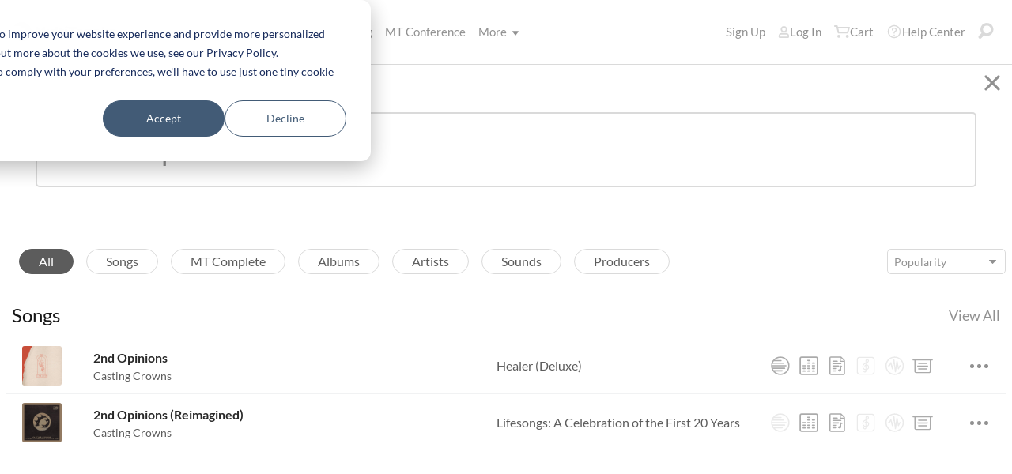

--- FILE ---
content_type: text/html; charset=utf-8
request_url: https://www.multitracks.com/songs/?nf=&search=2nd+Opinions
body_size: 25727
content:


<!DOCTYPE html>
<html lang="en">
<head>
	<!-- set the viewport width and initial-scale on mobile devices -->
	<meta name="viewport" content="width=device-width, initial-scale=1.0" /><title>
	MultiTracks.com
</title>

<!-- set the encoding of your site -->
<meta charset="utf-8">
<!-- include FavIcons -->

<!-- Favicons -->
<!-- Desktop Browsers -->
<link id="commonHeader_DesktopIcon" rel="icon" type="image/svg+xml" href="https://multitracks.blob.core.windows.net/public/images/icon/favicon/favicon-svg2.svg"></link>
<meta name="theme-color" content="#ffffff">

<!-- iOS Safari -->
<link id="commonHeader_AppleTouchIcon" rel="apple-touch-icon" sizes="180x180" href="https://multitracks.blob.core.windows.net/public/images/icon/favicon/apple-touch-icon.png"></link>
<link id="commonHeader_MaskIcon" rel="mask-icon" color="#282828" href="https://multitracks.blob.core.windows.net/public/images/icon/favicon/safari-pinned-tab.svg"></link>

<!-- Android Chrome -->
<link id="commonHeader_Manifest" rel="manifest" href="https://multitracks.blob.core.windows.net/public/images/icon/favicon/manifest.json"></link>

<!-- Windows 8 and 10 -->
<meta name="msapplication-TileColor" content="#2d89ef">
<meta id="commonHeader_MsAppConfig" name="msapplication-config" href="https://multitracks.blob.core.windows.net/public/images/icon/favicon/browserconfig.xml"></meta>

<meta name="theme-color" content="#ffffff">
<meta id="commonHeader_ogTitle" property="og:title" content="Songs | MultiTracks.com"></meta>
<meta id="commonHeader_ogDescription" property="og:description" content="Browse through over 12,000 worship songs and discover MultiTracks, Charts, Patches, and instrument parts in RehearsalMix for your worship team."></meta>


<input class="js-content-path" type="hidden" value="https://mtracks.azureedge.net/public/" />

<script>
	const contentPath = "https://mtracks.azureedge.net/public/";
</script>

<!-- Google tag (gtag.js) -->
<script async src="https://www.googletagmanager.com/gtag/js?id=G-8PSL4BS3Y4"></script>
<script>
	window.dataLayer = window.dataLayer || [];
	function gtag(){dataLayer.push(arguments);}
	gtag('js', new Date());

	gtag('config', 'G-8PSL4BS3Y4');
</script>
<link rel="canonical" href="https://www.multitracks.com/songs/?nf=&amp;search=2nd+Opinions" />
<!-- Facebook Scripts -->
<script>
	var facebook_AppId = '287486777962506';
	var facebook_PixelId = '745207308943054';
	var facebookCulture = 'en_US';
</script>
<script type="text/javascript" src="https://multitracks.blob.core.windows.net/public/scripts/v64/en/facebook.min.js?v=2"></script>
<link rel="alternate" href="https://www.multitracks.com/songs/?nf=&amp;search=2nd+Opinions" hreflang="en" /><link rel="alternate" href="https://www.secuencias.com/songs/?nf=&amp;search=2nd+Opinions" hreflang="es" /><link rel="alternate" href="https://www.multitracks.com.br/songs/?nf=&amp;search=2nd+Opinions" hreflang="pt" /><link rel="alternate" href="https://www.multitracksfr.com/songs/?nf=&amp;search=2nd+Opinions" hreflang="fr" /><link rel="alternate" href="https://www.multitracks.co.kr/songs/?nf=&amp;search=2nd+Opinions" hreflang="ko" /><link rel="alternate" href="https://www.multitracks.id/songs/?nf=&amp;search=2nd+Opinions" hreflang="id" />
	<!-- include the site stylesheet -->
	<link media="all" rel="stylesheet" href="https://multitracks.blob.core.windows.net/public/css/v64/pages/template.discovery.min.css?v=2">
	<!-- include jQuery library -->
	<script type="text/javascript" src="https://multitracks.blob.core.windows.net/public/scripts/v64/en/jquery.min.js?v=2"></script>
<meta name="description" content="Browse through over 12,000 worship songs and discover MultiTracks, Charts, Patches, and instrument parts in RehearsalMix for your worship team." /></head>
<body id="artists-songs" class="premium standard">
	<form method="post" action="./?nf=&amp;search=2nd+Opinions" id="form1" data-add-to-library-enabled="0" data-svg-path="/images/sprite.symbol.svg#" data-is-logged-in="0" data-app-inst-key="1c61072b-67b0-4d9c-aa67-4ec4a41c9b2a" data-add-to-setlist-enabled="0" class=" lang-en js-body-form" data-ws-footer-email-ext="aspx" data-country-id="1" data-ws-footer-email-path="/json/newsletter/" data-language-code="en" data-restricted="False" data-site-id="1" data-ws-search-action="POST" data-ws-search-path="https://api.multitracks.com/search/" data-ws-footer-email-action="POST">
<div class="aspNetHidden">
<input type="hidden" name="__EVENTTARGET" id="__EVENTTARGET" value="" />
<input type="hidden" name="__EVENTARGUMENT" id="__EVENTARGUMENT" value="" />
<input type="hidden" name="__VIEWSTATE" id="__VIEWSTATE" value="vsYrMcwYAjskaK8axr78WK2h2FGxpfcpvKH0BZa6YUrRZ/h5q+2jk9cI04wSKcqNyB7BcytgIxZ08egpnwkL6Nl8RSkm8LYYfamgMr5aL0U=" />
</div>

<script type="text/javascript">
//<![CDATA[
var theForm = document.forms['form1'];
if (!theForm) {
    theForm = document.form1;
}
function __doPostBack(eventTarget, eventArgument) {
    if (!theForm.onsubmit || (theForm.onsubmit() != false)) {
        theForm.__EVENTTARGET.value = eventTarget;
        theForm.__EVENTARGUMENT.value = eventArgument;
        theForm.submit();
    }
}
//]]>
</script>



<script type="text/javascript">
//<![CDATA[
var customerLanguage = 'en';var timeStyle = '12';var timeSeparator = ':';(function(c, l, a, r, i, t, y) {
				c[a] = c[a] || function() {
					(c[a].q = c[a].q || []).push(arguments)
				};
				t = l.createElement(r);
				t.async = 1;
				t.src = "https://www.clarity.ms/tag/" + i;
				y = l.getElementsByTagName(r)[0];
				y.parentNode.insertBefore(t, y);
			})(window, document, "clarity", "script", "52v7vk8jhn");window.intercomSettings = {"app_id":"kabb4vin","language_override":"en"};//]]>
</script>
<script type="text/javascript" src="https://multitracks.blob.core.windows.net/public/scripts/v64/en/usercontrols/timezone-detector.min.js?v=2" defer></script>
<script type="text/javascript">
//<![CDATA[
var globalJsEnabled = true;//]]>
</script>

<script src="https://multitracks.blob.core.windows.net/public/scripts/v64/en/WebFormsBundle.min.js?v=2" type="text/javascript"></script>
<div class="aspNetHidden">

	<input type="hidden" name="__VIEWSTATEGENERATOR" id="__VIEWSTATEGENERATOR" value="8A58354D" />
	<input type="hidden" name="__EVENTVALIDATION" id="__EVENTVALIDATION" value="V0NX5ZrD7HdXavIhZhCsqABpbC1XK9MQr8SScw1pRm6a6IRyAYJxqk9GGsbOIg7QSKHN7b6gSuS9WDFYr3AGs/vZW/KXCyhR4DLLP5c/CfZr8Zxe5tj2BbOEidRMcw/LvGVSzm9l22em9u+BIsdOI7UVVdW+5f69I30+Nlf3ie8n8UIitcWNFhv3XWSgDt2+Bd/CyOJpwuGJ57aMi1lbHke9ENg8hNGfb0itVH6ihjVKyP9BnXoAyJk+gJIyqc6QN5qyU73ehNRHql/wLpRWR8e7bKwp9DrpuF/UgCuSgNUGRZmFY9wYVFQWq6nne8XMMzNM/NdPVfSCetgYkyAlzj9+X4FQQYK73hF4Lx9wp+s=" />
</div>
		<noscript>
				<div>Javascript must be enabled for the correct page display</div>
			</noscript>
			<!-- allow a user to go to the main content of the page -->
			<a class="accessibility" href="#main" tabindex="21">Skip to Content</a>

			<!-- header of the page -->
			

<!-- header of the page -->
<script type="text/javascript">
//<![CDATA[
Sys.WebForms.PageRequestManager._initialize('header$ctl00', 'form1', [], [], [], 90, '');
//]]>
</script>

<div class="mobile-panel mod-left js-mobile-left js-mobile-panel">
	<a href="#" class="mobile-panel--close js-click-hide-products"></a>
	<nav id="mobile-menu-products" class="mobile-menu">
		<button class="mobile-panel--close-btn js-click-hide-products" aria-label="Close Menu">
			
<svg class="mobile-panel--close-btn--icon" role="graphics-symbol" aria-label="">
	<use xmlns:xlink="http://www.w3.org/1999/xlink" xlink:href="/images/sprite.symbol.svg#X-Close-thick"></use>
</svg>

		</button>
		<div class="mobile-menu--wrap">
			<ul data-menu="main" data-menu-id="0" class="mobile-menu--level js-menu-level">
				<li class="mobile-menu--item js-menu-item"><a class="mobile-menu--link js-menu-link" data-submenu="submenu-1" href="#">Products</a></li>
				<li class="mobile-menu--item js-menu-item"><a class="mobile-menu--link js-menu-link" data-submenu="submenu-4" href="/discovery/">Songs</a></li>
				<li class="mobile-menu--item js-menu-item"><a class="mobile-menu--link js-menu-link" data-submenu="submenu-3" href="/sounds/all/">Sounds</a></li>
				<li id="header_pricingLinkMobile" class="mobile-menu--item js-menu-item"><a class="mobile-menu--link js-menu-link" href="/pricing/">Pricing</a></li>
				<li class="mobile-menu--item js-menu-item"><a class="mobile-menu--link js-menu-link" href="/mtconference/">MT Conference</a></li>
				<li class="mobile-menu--item js-menu-item"><a class="mobile-menu--link js-menu-link" data-submenu="submenu-2" href="#">More</a></li>
			</ul>
			<!-- Submenu 1 -->
			<ul data-menu="submenu-1" data-menu-id="1" class="mobile-menu--level js-menu-level">
				<li class="mobile-menu--item js-menu-item"><a class="mobile-menu--link js-menu-link" href="/products/multitracks-one/">MultiTracks One</a></li>
				<li class="mobile-menu--item js-menu-item"><a class="mobile-menu--link js-menu-link" href="/products/live-bundle/">Live Bundle</a></li>
				<li class="mobile-menu--item js-menu-item"><a class="mobile-menu--link js-menu-link" href="/products/rehearse-bundle/">Rehearse Bundle</a></li>
				<li class="mobile-menu--item js-menu-item"><a class="mobile-menu--link js-menu-link" href="/products/mt-complete/">MT Complete<span class="mobile-menu--link--badge">New</span></a></li>
				<li id="header_cslLinkMobile" class="mobile-menu--item js-menu-item"><a class="mobile-menu--link js-menu-link" href="/products/churchstreaminglicense/">Church Licensing</a></li>
				<li class="mobile-menu--item js-menu-item"><a class="mobile-menu--link js-menu-link" href="/products/tracks/">Tracks</a></li>
				<li class="mobile-menu--item js-menu-item"><a class="mobile-menu--link js-menu-link" href="/products/playback/">Playback</a></li>
				<li class="mobile-menu--item js-menu-item"><a class="mobile-menu--link js-menu-link" href="/products/playback/rentals/">Playback Rentals</a></li>
				<li class="mobile-menu--item js-menu-item"><a class="mobile-menu--link js-menu-link" href="/products/cloud/">Cloud Pro</a></li>
				<li class="mobile-menu--item js-menu-item"><a class="mobile-menu--link js-menu-link" href="/products/rehearsalmix/">RehearsalMix</a></li>
				<li id="header_chartBuilderLinkMobile" class="mobile-menu--item js-menu-item"><a class="mobile-menu--link js-menu-link" href="/products/chartbuilder/">ChartBuilder</a></li>
				<li class="mobile-menu--item js-menu-item"><a class="mobile-menu--link js-menu-link" href="/products/chartbuilder/solopractice/">Solo Practice Bundle</a></li>
				<li class="mobile-menu--item js-menu-item"><a href="/products/chartpro/" id="header_chartsPage" class="mobile-menu--link js-menu-link">Chart Pro</a></li>
				<li class="mobile-menu--item js-menu-item"><a class="mobile-menu--link js-menu-link" href="/products/propresenter">ProPresenter Templates</a></li>
				<li class="mobile-menu--item js-menu-item"><a class="mobile-menu--link js-menu-link" href="/products/sounds/">Sounds</a></li>
			</ul>
			<ul data-menu="submenu-2" data-menu-id="2" class="mobile-menu--level js-menu-level">
				<li class="mobile-menu--item js-menu-item"><a class="mobile-menu--link js-menu-link" href="/about/">About</a></li>
				<li class="mobile-menu--item js-menu-item"><a class="mobile-menu--link js-menu-link" href="https://www.leadworshipwell.com" target="_blank">Lead Worship Well</a></li>
				<li class="mobile-menu--item js-menu-item"><a class="mobile-menu--link js-menu-link" href="/careers/">Careers</a></li>
				<li class="mobile-menu--item js-menu-item"><a class="mobile-menu--link js-menu-link" href="/sessions/">Sessions</a></li>
				<li class="mobile-menu--item js-menu-item"><a class="mobile-menu--link js-menu-link" href="/training/">Training</a></li>
			</ul> <!-- /.mobile-menu-level -->
			<ul data-menu="submenu-3" data-menu-id="3" class="mobile-menu--level js-menu-level">
				<li class="mobile-menu--item js-menu-item"><a class="mobile-menu--link js-menu-link" href="/products/sounds/">What are Sounds?</a></li>
				<li class="mobile-menu--item js-menu-item"><a class="mobile-menu--link js-menu-link" href="/products/sounds/ambient-pads/">Ambient Pads</a></li>
				<li id="header_navCollection" class="mobile-menu--item js-menu-item"><a class="mobile-menu--link js-menu-link" href="/sounds/patches/collections/">Collections</a></li>
				<li class="mobile-menu--item js-menu-item"><a class="mobile-menu--link js-menu-link" href="/sounds/bundles/">Bundles</a></li>
				<li class="mobile-menu--item js-menu-item"><a class="mobile-menu--link js-menu-link" href="/sounds/patches/">Patches</a></li>
				<li class="mobile-menu--item js-menu-item"><a class="mobile-menu--link js-menu-link" href="/products/sounds/stageready/">StageReady</a></li>
				<li class="mobile-menu--item js-menu-item"><a class="mobile-menu--link js-menu-link" href="/products/sounds/song-specific/">Song Specific Patches</a></li>
				<li class="mobile-menu--item js-menu-item"><a class="mobile-menu--link js-menu-link" href="/products/sounds/kemper/">Kemper</a></li>
				<li class="mobile-menu--item js-menu-item"><a class="mobile-menu--link js-menu-link" href="/products/drum-samples/">Drum Samples</a></li>
				<li class="mobile-menu--item js-menu-item"><a class="mobile-menu--link js-menu-link" href="/sounds/soundbeds/">Soundbeds</a></li>
				<li class="mobile-menu--item js-menu-item"><a class="mobile-menu--link js-menu-link" href="/sounds/templates/">Templates</a></li>
				<li class="mobile-menu--item js-menu-item"><a class="mobile-menu--link js-menu-link" href="/sounds/loops/">Loops</a></li>
				<li class="mobile-menu--item js-menu-item"><a class="mobile-menu--link js-menu-link" href="/producers/">Producers</a></li>
				<li class="mobile-menu--item js-menu-item"><a class="mobile-menu--link js-menu-link" href="/sounds/all/">Browse All Sounds</a></li>
			</ul> <!-- /.mobile-menu-level -->
			<ul data-menu="submenu-4" data-menu-id="4" class="mobile-menu--level js-menu-level">
				<li class="mobile-menu--item js-menu-item"><a class="mobile-menu--link js-menu-link" href="/resources/">Resources</a></li>
				<li class="mobile-menu--item js-menu-item"><a class="mobile-menu--link js-menu-link" href="/discovery/">Browse Songs</a></li>
				<li class="mobile-menu--item js-menu-item"><a class="mobile-menu--link js-menu-link" href="/songs/">Top Songs</a></li>
				<li class="mobile-menu--item js-menu-item"><a class="mobile-menu--link js-menu-link" href="/songs/?order=recent&label=New Releases">New Releases</a></li>
				<li class="mobile-menu--item js-menu-item"><a class="mobile-menu--link js-menu-link" href="/artists/">Artists</a></li>
				<li class="mobile-menu--item js-menu-item"><a class="mobile-menu--link js-menu-link" href="/albums/">Albums</a></li>
				<li class="mobile-menu--item js-menu-item"><a class="mobile-menu--link js-menu-link" href="/mtcomplete/">
					MT Complete<span class="mobile-menu--link--badge">New</span></a></li>
			</ul> <!-- /.mobile-menu-level -->
			<!-- /.mobile-menu-level -->
		</div>
		<!-- /.mobile-menu-wrap -->
	</nav>
	<!-- /.mobile-menu -->
</div>
<!-- /.mobile-panel -->

<div class="mobile-panel mod-right js-mobile-right js-mobile-panel">
	<a href="#" class="mobile-panel--close js-click-hide-account"></a>
	<nav id="mobile-menu-account" class="mobile-menu">
		<button class="mobile-panel--close-btn js-click-hide-account" aria-label="Close Menu">
			
<svg class="mobile-panel--close-btn--icon" role="graphics-symbol" aria-label="">
	<use xmlns:xlink="http://www.w3.org/1999/xlink" xlink:href="/images/sprite.symbol.svg#X-Close-thick"></use>
</svg>

		</button>
		<div class="mobile-menu--wrap">
			<ul data-menu="main" data-menu-id="0" class="mobile-menu--level js-menu-level">
				<li id="header_registerLinkMobile" class="mobile-menu--item js-menu-item"><a class="mobile-menu--link js-menu-link" href="/register/">Sign Up</a></li>
				<li id="header_loginItemMobile" class="mobile-menu--item js-menu-item">
					<a href="/login/" id="header_loginLinkMobile" class="mobile-menu--link js-menu-link">
						Log In
					</a>
				</li>
				
				
				
				<li class="mobile-menu--item js-menu-item"><a href="/cart/" id="header_mobileCartButton" class="mobile-menu--link js-menu-link js-cart-count">Cart</a></li>
				<li class="mobile-menu--item js-menu-item"><a href="https://helpcenter.multitracks.com/en/" id="header_supportLinkMobile" class="mobile-menu--link js-menu-link">Help Center</a></li>
			</ul>
			
			
			
			<ul id="header_accountSectionMobile4" data-menu="submenu-1-3" data-menu-id="4" class="mobile-menu--level js-menu-level">
				<li class="mobile-menu--item js-menu-item"><a class="mobile-menu--link js-menu-link" href="/premium/setlists/">Setlists</a></li>
				<li class="mobile-menu--item js-menu-item"><a class="mobile-menu--link js-menu-link" href="/premium/setlists/serviceTypes/">Service Types</a></li>
				<li class="mobile-menu--item js-menu-item"><a class="mobile-menu--link js-menu-link" href="/premium/setlists/planningcenter/plan/import.aspx">Import</a></li>
				<li class="mobile-menu--item js-menu-item"><a class="mobile-menu--link js-menu-link" href="/premium/setlists/planningcenter/song/link.aspx">Song Link</a></li>
			</ul>
			<ul id="header_accountSectionMobile5" data-menu="submenu-1-4" data-menu-id="5" class="mobile-menu--level js-menu-level">
				<li class="mobile-menu--item js-menu-item"><a class="mobile-menu--link js-menu-link" href="/premium/playback/rentals/">Rentals</a></li>
				<li class="mobile-menu--item js-menu-item"><a class="mobile-menu--link js-menu-link" href="/premium/custom/">Custom Click and Guide</a></li>
			</ul>
			<ul id="header_accountSectionMobile6" data-menu="submenu-1-5" data-menu-id="6" class="mobile-menu--level js-menu-level">
				<li class="mobile-menu--item js-menu-item"><a class="mobile-menu--link js-menu-link" href="/premium/chartpro/charts/">Charts</a></li>
				<li class="mobile-menu--item js-menu-item"><a class="mobile-menu--link js-menu-link" href="/premium/chartpro/stagedisplay/">Stage Display Add-On</a></li>
			</ul>
		</div>
		<!-- /.mobile-menu-wrap -->
	</nav>
	<!-- /.mobile-menu -->
</div>
<!-- /.mobile-panel -->

<header class="header mod-interior remodal-bg">
	<div class="header--holder">

		<div class="header--mobile mod-en js-media-search-mobile-container">
			<a class="header--mobile--link dots mod-horiz js-click-show-products" href="#">
				<div class="dots--item"></div>
				<div class="dots--item"></div>
				<div class="dots--item"></div>
			</a>

			<a class="header--mobile--logo" href="/">
				<img src="https://multitracks.blob.core.windows.net/public/images/site/logo/1/logo-mono.svg" id="header_logo" class="header--mobile--logo--img mod-full" alt="MultiTracks.com" />
				
<svg class="header--mobile--logo--img mod-mark" role="graphics-symbol" aria-label="">
	<use xmlns:xlink="http://www.w3.org/1999/xlink" xlink:href="/images/sprite.symbol.svg#mt-death-star"></use>
</svg>

			</a>

			<div class="header--mobile--right">
				<a class="header--mobile--link u-space-10r js-global-search-trigger" href="#" >
					
<svg class="header--mobile--link--icon" role="graphics-symbol" aria-label="">
	<use xmlns:xlink="http://www.w3.org/1999/xlink" xlink:href="/images/sprite.symbol.svg#Search-Input"></use>
</svg>

				</a>

				<div class="header--mobile--search search">
					<input accesskey="4" type="text" placeholder="Search" class="search--input input mod-search js-media-search-mobile" name="" value="">
					<a href="#" class="search--submit js-media-search-mobile-btn">
						
<svg class="search--submit--icon" role="graphics-symbol" aria-label="">
	<use xmlns:xlink="http://www.w3.org/1999/xlink" xlink:href="/images/sprite.symbol.svg#Search-Input"></use>
</svg>

					</a><!-- /.search-submit -->
				</div><!-- /.header-mobile-search -->

				<a href="#" class="header--mobile--search--close btn-text js-media-search-mobile-close">Cancel</a><!-- /.search-submit -->

				<a class="header--mobile--link js-click-show-account" href="#">
					
<svg class="header--mobile--link--icon" role="graphics-symbol" aria-label="">
	<use xmlns:xlink="http://www.w3.org/1999/xlink" xlink:href="/images/sprite.symbol.svg#account"></use>
</svg>

				</a>
			</div><!-- /.header-mobile-right -->
		</div><!-- /.header-mobile -->

		<div class="header--left">
			<a class="header--left--logo" href="/">
				<img src="https://multitracks.blob.core.windows.net/public/images/site/logo/1/logo-mono.svg" id="header_logoFull" class="header--left--logo--img mod-full" alt="MultiTracks.com" />
			</a>

			<div class="header--mobile mod-right">
				<a class="header--mobile--link js-click-show-account" href="#">
					
<svg class="header--mobile--link--icon" role="graphics-symbol" aria-label="">
	<use xmlns:xlink="http://www.w3.org/1999/xlink" xlink:href="/images/sprite.symbol.svg#account"></use>
</svg>

				</a>
			</div>
			<ul class="header--left--nav navigation-links">
				<li class="navigation-links--item mod-submenu js-hoverable-link">
					<a class="navigation-links--item--link" href="#">Products
						
<svg class="navigation-links--item--menu-icon" role="graphics-symbol" aria-label="">
	<use xmlns:xlink="http://www.w3.org/1999/xlink" xlink:href="/images/sprite.symbol.svg#icon-submenu"></use>
</svg>

					</a>
					<div class="navigation-links--submenu">
						<ul class="navigation-links--submenu--wrap">
							<li class="navigation-links--submenu--item">
								<a class="navigation-links--submenu--item--link" href="/products/multitracks-one/">MultiTracks One</a>
							</li>
							<li class="navigation-links--submenu--item">
								<a class="navigation-links--submenu--item--link" href="/products/live-bundle/">Live Bundle</a>
							</li>
							<li class="navigation-links--submenu--item">
								<a class="navigation-links--submenu--item--link" href="/products/rehearse-bundle/">Rehearse Bundle</a>
							</li>
							<li id="header_headerMTCompleteProductListItem" class="navigation-links--submenu--item">
								<a class="navigation-links--submenu--item--link" href="/products/mt-complete/">MT Complete</a>
								<span class="navigation-links--submenu--item--badge">New</span>
							</li>
							<li id="header_cslLink" class="navigation-links--submenu--item">
								<a class="navigation-links--submenu--item--link" href="/products/churchstreaminglicense/">Church Licensing</a>
							</li>
							<li class="navigation-links--submenu--item">
								<a class="navigation-links--submenu--item--link" href="/products/tracks/">Tracks</a>
							</li>
							<li class="navigation-links--submenu--item">
								<a class="navigation-links--submenu--item--link" href="/products/playback/">Playback</a>
							</li>
							<li class="navigation-links--submenu--item">
								<a class="navigation-links--submenu--item--link" href="/products/playback/rentals/">Playback Rentals</a>
							</li>
							<li class="navigation-links--submenu--item">
								<a class="navigation-links--submenu--item--link" href="/products/cloud/">Cloud Pro</a>
							</li>
							<li class="navigation-links--submenu--item">
								<a class="navigation-links--submenu--item--link" href="/products/rehearsalmix/">RehearsalMix</a>
							</li>
							<li id="header_chartBuilderLink" class="navigation-links--submenu--item">
								<a class="navigation-links--submenu--item--link" href="/products/chartbuilder/">ChartBuilder</a>
							</li>
							<li class="navigation-links--submenu--item">
								<a class="navigation-links--submenu--item--link" href="/products/chartbuilder/solopractice/">Solo Practice Bundle</a>
							</li>
							<li class="navigation-links--submenu--item">
								<a href="/products/chartpro/" id="header_chartsPageMobile" class="navigation-links--submenu--item--link">Chart Pro</a>
							</li>
							<li class="navigation-links--submenu--item">
								<a class="navigation-links--submenu--item--link" href="/products/propresenter/">ProPresenter Templates</a>
							</li>
							<li class="navigation-links--submenu--item">
								<a class="navigation-links--submenu--item--link" href="/products/sounds/">Sounds</a>
							</li>
						</ul>
					</div>
				</li>
				<li class="navigation-links--item mod-submenu mod-sounds js-hoverable-link">
					<a class="navigation-links--item--link" href="/discovery/">Songs
						
<svg class="navigation-links--item--menu-icon" role="graphics-symbol" aria-label="">
	<use xmlns:xlink="http://www.w3.org/1999/xlink" xlink:href="/images/sprite.symbol.svg#icon-submenu"></use>
</svg>

					</a>
					<div class="navigation-links--submenu">
						<ul class="navigation-links--submenu--wrap">
							<li class="navigation-links--submenu--item">
								<a class="navigation-links--submenu--item--link" href="/resources/">Resources</a>
							</li>
							<li class="navigation-links--submenu--item">
								<a class="navigation-links--submenu--item--link" href="/discovery/">Browse Songs</a>
							</li>
							<li class="navigation-links--submenu--item">
								<a class="navigation-links--submenu--item--link" href="/songs/">Top Songs</a>
							</li>
							<li class="navigation-links--submenu--item">
								<a class="navigation-links--submenu--item--link" href="/songs/?order=recent&label=New Releases">New Releases</a>
							</li>
							<li class="navigation-links--submenu--item">
								<a class="navigation-links--submenu--item--link" href="/artists/">Artists</a>
							</li>
							<li class="navigation-links--submenu--item">
								<a class="navigation-links--submenu--item--link" href="/albums/">Albums</a>
							</li>

							<li class="navigation-links--submenu--item">
								<a class="navigation-links--submenu--item--link" href="/mtcomplete/">
									MT Complete
								</a>
								<span class="navigation-links--submenu--item--badge">New</span>
							</li>
						</ul>
					</div>
				</li>
				<li class="navigation-links--item mod-submenu mod-sounds js-hoverable-link">
					<a class="navigation-links--item--link" href="/sounds/all/">Sounds
						
<svg class="navigation-links--item--menu-icon" role="graphics-symbol" aria-label="">
	<use xmlns:xlink="http://www.w3.org/1999/xlink" xlink:href="/images/sprite.symbol.svg#icon-submenu"></use>
</svg>

					</a>
					<div class="navigation-links--submenu">
						<ul class="navigation-links--submenu--wrap">
							<li class="navigation-links--submenu--item">
								<a class="navigation-links--submenu--item--link" href="/products/sounds/ambient-pads/">Ambient Pads</a>
							</li>
							<li id="header_navCollection1" class="navigation-links--submenu--item">
								<a class="navigation-links--submenu--item--link" href="/sounds/patches/collections/">Collections</a>
							</li>
							<li class="navigation-links--submenu--item">
								<a class="navigation-links--submenu--item--link" href="/sounds/bundles/">Bundles</a>
							</li>
							<li class="navigation-links--submenu--item">
								<a class="navigation-links--submenu--item--link" href="/sounds/patches/">Patches</a>
							</li>
							<li class="navigation-links--submenu--item">
								<a class="navigation-links--submenu--item--link" href="/products/sounds/stageready/">StageReady</a>
							</li>
							<li class="navigation-links--submenu--item">
								<a class="navigation-links--submenu--item--link" href="/products/sounds/song-specific/">Song Specific Patches</a>
							</li>
							<li class="navigation-links--submenu--item">
								<a class="navigation-links--submenu--item--link" href="/products/sounds/kemper/">Kemper Profiles</a>
							</li>
							<li class="navigation-links--submenu--item">
								<a class="navigation-links--submenu--item--link" href="/products/drum-samples/">Drum Samples</a>
							</li>
							<li class="navigation-links--submenu--item">
								<a class="navigation-links--submenu--item--link" href="/sounds/soundbeds/">Soundbeds</a>
							</li>
							<li class="navigation-links--submenu--item">
								<a class="navigation-links--submenu--item--link" href="/sounds/templates/">Templates</a>
							</li>
							<li class="navigation-links--submenu--item">
								<a class="navigation-links--submenu--item--link" href="/sounds/loops/">Loops</a>
							</li>
							<li class="navigation-links--submenu--item">
								<a class="navigation-links--submenu--item--link" href="/producers/">Producers</a>
							</li>
							<li class="navigation-links--submenu--item">
								<a class="navigation-links--submenu--item--link" href="/products/sounds/">What are Sounds?</a>
							</li>
						</ul>
					</div>
				</li>
				<li id="header_pricingLink" class="navigation-links--item">
					<a class="navigation-links--item--link" href="/pricing/">Pricing</a>
				</li>
				<li class="navigation-links--item">
					<a class="navigation-links--item--link" href="/mtconference/">MT Conference</a>
				</li>
				<li class="navigation-links--item mod-submenu js-hoverable-link">
					<a class="navigation-links--item--link" href="#">
						More
						
<svg class="navigation-links--item--menu-icon" role="graphics-symbol" aria-label="">
	<use xmlns:xlink="http://www.w3.org/1999/xlink" xlink:href="/images/sprite.symbol.svg#icon-submenu"></use>
</svg>

					</a>
					<div class="navigation-links--submenu">
						<ul class="navigation-links--submenu--wrap">
							<li class="navigation-links--submenu--item">
								<a class="navigation-links--submenu--item--link" href="/about/">About</a>
							</li>
							<li class="navigation-links--submenu--item">
								<a class="navigation-links--submenu--item--link" href="https://www.leadworshipwell.com" target="_blank">Lead Worship Well</a>
							</li>
							<li class="navigation-links--submenu--item">
								<a class="navigation-links--submenu--item--link" href="/careers/">Careers</a>
							</li>
							<li class="navigation-links--submenu--item">
								<a class="navigation-links--submenu--item--link" href="/sessions/">Sessions</a>
							</li>
							<li class="navigation-links--submenu--item">
								<a class="navigation-links--submenu--item--link" href="/training/">Training</a>
							</li>
						</ul>
					</div>
				</li>
			</ul>
			<!-- /.header-left-nav -->
		</div>
		<!-- /.header-left -->
		<div class="header--right mod-en">
			<ul class="header--right--nav navigation-links js-search-control">

				<li id="header_registerLink" class="navigation-links--item mod-popup">
					<a class="navigation-links--item--link" href="/register/">Sign Up
					</a>
				</li>
				<li id="header_loginItem" class="navigation-links--item mod-popup">
					<a href="/login/" id="header_loginLink" class="navigation-links--item--link">
						
<svg class="navigation-links--item--icon mod-account" role="graphics-symbol" aria-label="">
	<use xmlns:xlink="http://www.w3.org/1999/xlink" xlink:href="/images/sprite.symbol.svg#account"></use>
</svg>

						Log In
					</a>
				</li>
				<li class="navigation-links--item mod-popup js-hoverable-link">
					
					
					<!-- /.nav-links-popup -->
				</li>
				<!-- /.navigation-links-item -->

				<li class="navigation-links--item mod-popup js-hoverable-link">
					<a href="/cart/" id="header_cartButton" class="navigation-links--item--link mod-cart js-cart-count">
						
<svg class="navigation-links--item--icon" role="graphics-symbol" aria-label="">
	<use xmlns:xlink="http://www.w3.org/1999/xlink" xlink:href="/images/sprite.symbol.svg#cart"></use>
</svg>

						Cart
					</a>
					<div class="navigation-links--popup cart-popup">
						<div class="cart-popup--wrap">
							<div id="header_emptycart" class="cart-popup--emptycart js-empty-cart">
								<h3>Your shopping cart is empty</h3>
								<p>But it wants to be full. Fill it with MultiTracks, Charts, Subscriptions, and more!</p>
							</div>
							
							<!-- /.cart-popup-checkout-box -->
							
						</div>
					</div>
					<!-- /.nav-links-popup -->
				</li>
				<!-- /.navigation-links-item -->

				<li class="navigation-links--item">
					<a href="https://helpcenter.multitracks.com/en/" id="header_supportLink" class="navigation-links--item--link">
						
<svg class="navigation-links--item--icon" role="graphics-symbol" aria-label="">
	<use xmlns:xlink="http://www.w3.org/1999/xlink" xlink:href="/images/sprite.symbol.svg#support"></use>
</svg>

						Help Center
					</a>
				</li>

				<li class="navigation-links--item">
					<a href="#" class="navigation-links--item--link js-global-search-trigger">
						
<svg class="navigation-links--item--icon" role="graphics-symbol" aria-label="">
	<use xmlns:xlink="http://www.w3.org/1999/xlink" xlink:href="/images/sprite.symbol.svg#Search-Input"></use>
</svg>

					</a>
				</li> <!-- /.navigation-links-item -->
				<!-- /.navigation-links-item -->
			</ul>
			<!-- /.header-right-nav -->
		</div>
		<!-- /.header-right -->
	</div>
	<!-- /.header-holder -->
</header>
<!-- /.header -->

<template class="js-media-search-artist">
	<a href="#" class="media-search--results--item mod-artists js-media-search-item-link">
		<img class="media-search--results--item--img js-media-search-item-img" src="" srcset="">
		<div class="media-search--results--item--text">
			<span class="media-search--results--item--title js-media-search-item-title"></span>
		</div>
	</a>
</template>

<template class="js-media-search-album">
	<a href="#" class="media-search--results--item mod-albums js-media-search-item-link">
		<img class="media-search--results--item--img js-media-search-item-img" src="" srcset="">
		<div class="media-search--results--item--text">
			<span class="media-search--results--item--title js-media-search-item-title"></span>
			<span class="media-search--results--item--sub-title js-media-search-item-subtitle"></span>
		</div>
	</a>
</template>

<template class="js-media-search-song">
	<a href="#" class="media-search--results--item mod-songs js-media-search-item-link">
		<div class="media-search--results--item--text">
			<span class="media-search--results--item--title js-media-search-item-title"></span>
			<span class="media-search--results--item--sub-title js-media-search-item-subtitle"></span>
		</div>
	</a>
</template>

<template class="js-media-search-holder">
	<div class="media-search--results--section js-media-group">
		<div class="media-search--results--section--header">
			<span class="media-search--results--section--header--type js-holder-title"></span>
			<a href="#" class="media-search--results--section--header--link js-media-see-more u-hide" tabindex="-1">See More</a>
		</div>
		<div class="media-search--results--section--content js-media-group-results">
		</div>
	</div>
</template>

<div id="search-app"></div>



<div data-modal-id="add-to-setlist" data-csl="1"  data-show-pinned="0" class="modal mod-vue">
	<div data-modal-action="close" class="u-hide"></div>
	<div
		data-vue-app="add-to-setlist"
		data-endpoint-path="/json/setlist/songactions/"
		data-endpoint-ext="aspx"
		data-endpoint-action="POST"
		data-user-locale="en"
		data-user-date-format="n/j/Y"
		data-user-time-format="h:i K"
		data-is-twenty-four="0">
	</div>
	<template class="js-keypicker-template">
		<h2 class="form-row--label u-color-gray-6">Key</h2>
		<div class="keypicker--container js-keypicker-container"></div>
		<div class="keypicker--container">
			<div class="keypicker--btn filter-select--tip">
				<input class="keypicker--btn--input js-keypicker-accidental js-keypicker-flat"
					id="radio10" type="checkbox" name="accidental" value="flat" />
				<label class="keypicker--btn--label" for="radio10">
					
<svg class="keypicker--btn--icon" role="graphics-symbol" aria-label="">
	<use xmlns:xlink="http://www.w3.org/1999/xlink" xlink:href="/images/sprite.symbol.svg#flat"></use>
</svg>

				</label>
			</div>
			<div class="keypicker--btn filter-select--tip">
				<input class="keypicker--btn--input js-keypicker-accidental js-keypicker-sharp"
					id="radio9" type="checkbox" name="accidental" value="sharp" />
				<label class="keypicker--btn--label" for="radio9">
					
<svg class="keypicker--btn--icon" role="graphics-symbol" aria-label="">
	<use xmlns:xlink="http://www.w3.org/1999/xlink" xlink:href="/images/sprite.symbol.svg#sharp"></use>
</svg>

				</label>
			</div>
		</div>
	</template>
	<template class="js-keypicker-note-template">
		<div class="keypicker--btn">
			<input class="keypicker--btn--input js-keypicker-note" id="radio1" type="radio" name="key" value="" />
			<label class="keypicker--btn--label js-keypicker-note-label" for="radio1"></label>
		</div>
	</template>
</div>


<input name="header$timezone$timeOffset" type="hidden" id="header_timezone_timeOffset" class="js-timezone-offset" />
<input name="header$timezone$timeZoneCode" type="hidden" id="header_timezone_timeZoneCode" class="js-timezone-code" />

 














<!-- MT Conference Banner -->




<input name="header$cloudPdfChartsEnabled" type="hidden" id="header_cloudPdfChartsEnabled" class="js-cloud-pdf-charts-enabled" value="true" />

<script type="text/javascript" src="https://multitracks.blob.core.windows.net/public/scripts/v64/en/main/util-action-notification.min.js?v=2"></script>
<script type="text/javascript" src="https://multitracks.blob.core.windows.net/public/scripts/v64/en/main/util-app-insights.min.js?v=2"></script>
<script type="text/javascript" src="https://multitracks.blob.core.windows.net/public/scripts/v64/en/main/site-header.min.js?v=2" defer></script>


			<div id="dynaCacheBody">
	
				<input type="hidden" class="js-sort-search" value="&label=Top Songs" />
				<div class="wrapper mod-standard mod-gray remodal-bg">
					<nav class="discovery--nav">
						
<svg class="discovery--nav--arrow-icon js-scroll-left" role="graphics-symbol" aria-label="">
	<use xmlns:xlink="http://www.w3.org/1999/xlink" xlink:href="/images/sprite.symbol.svg#discovery-nav-left"></use>
</svg>

						
<svg class="discovery--nav--line-icon js-line-left" role="graphics-symbol" aria-label="">
	<use xmlns:xlink="http://www.w3.org/1999/xlink" xlink:href="/images/sprite.symbol.svg#discovery-line"></use>
</svg>

						<div class="discovery--nav--songs">
							<ul class="discovery--nav--sounds--list tab-filter--list u-no-scrollbar js-discovery-nav">
								<li class="discovery--nav--list--item tab-filter--item">
									<a class="tab-filter" href="/discovery/">All</a>
								</li>
								<li class="discovery--nav--list--item tab-filter--item is-active">
									<a class="tab-filter" href="/songs/">Songs</a>
								</li>
								<li class="discovery--nav--list--item tab-filter--item">
									<a class="tab-filter" href="/mtcomplete/">MT Complete</a>
								</li>
								<li class="discovery--nav--list--item tab-filter--item">
									<a class="tab-filter" href="/artists/">Artists</a>
								</li>
								<li class="discovery--nav--list--item tab-filter--item">
									<a class="tab-filter" href="/albums/">Albums</a>
								</li>
								<li class="discovery--nav--list--item tab-filter--item">
									<a class="tab-filter" href="/themes/">Themes</a>
								</li>
								<li class="discovery--nav--list--item tab-filter--item">
									<a class="tab-filter" href="/genres/">Genres</a>
								</li>
							</ul><!-- /.discovery-nav-list -->
						</div>
						
<svg class="discovery--nav--line-icon js-line-right" role="graphics-symbol" aria-label="">
	<use xmlns:xlink="http://www.w3.org/1999/xlink" xlink:href="/images/sprite.symbol.svg#discovery-line"></use>
</svg>

						
<svg class="discovery--nav--arrow-icon js-scroll-right" role="graphics-symbol" aria-label="">
	<use xmlns:xlink="http://www.w3.org/1999/xlink" xlink:href="/images/sprite.symbol.svg#discovery-nav-right"></use>
</svg>

					</nav><!-- /.discovery-nav -->

					<div class="discovery--container u-container">
						<div>
							<div>
								<main class="discovery--section">
									<section id="songs" class="discovery--songs-section">
										<div class="discovery--section--header mod-flex">
											<h2 id="label">Top Songs</h2>

											<div class="discovery--section--header--filters">
												<div class="discovery--select select mod-minimal mod-slim">
													<select name="filter" id="filter" class="select--input js-song-filter" onchange="applySort();">
		<option selected="selected" value="all">All Songs</option>
		<option value="chart">Songs with Charts</option>
		<option value="sounds">Songs with Sounds</option>
		<option value="orchestration">Songs with Orchestrations</option>
		<option value="proPresenter">Songs with ProPresenter</option>
		<option value="productionCues">Songs with Production Cues</option>
		<option value="pad">Songs with Song Pads</option>
	</select>
												</div><!-- /.discovery-select -->

												<div class="discovery--select select mod-minimal mod-slim">
													<select name="sort" id="sort" class="select--input js-sort-filter" onchange="applySort();">
		<option selected="selected" value="pop">Popularity</option>
		<option value="pop_global">Popularity (Global)</option>
		<option value="rentals">Top Rentals</option>
		<option value="recent">Recently Added</option>
		<option value="song">Song Title</option>
		<option value="artist">Artist</option>
	</select>
												</div><!-- /.discovery-select -->
											</div>
										</div><!-- /.discovery-section-header -->

									

									<ul id="playlist" class="song-list mod-new mod-menu">
										

												<li class="song-list--item media-player--row">
													<div class="song-list--item--player-img media-player">
														<div class="js-player-opener media-player--play"
															data-stem-id="27909874"
															data-song-id="43302"
															data-stem-mobile-title="Thank God I'm Free (E)"
															data-stem-title="Thank God I'm Free (E)"
															data-mix-types="false"
															data-key-id="20"
															data-song-duration="301.874989"
															data-preview-begin="93"
															data-preview-end="138"
															data-waveform="https://multitracks.blob.core.windows.net/public/images/stem/27909874.png"
															data-autoplay="1"
															data-preview-player="1">
														</div>
														<img class="song-list--item--player-img--img"
															srcset="https://multitracks.blob.core.windows.net/public/images/albums/100/13123.jpg 2x"
															src="https://multitracks.blob.core.windows.net/public/images/albums/40/13123.jpg" alt="Thank God I'm Free"/>
													</div><!-- /.song-list-item-left -->

													<div class="song-list--item--right">
														<a class="song-list--item--primary" href="/songs/ELEVATION-RHYTHM/Thank-God-I'm-Free/Thank-God-I'm-Free/">Thank God I'm Free</a>
														<a class="song-list--item--secondary" href="/artists/ELEVATION-RHYTHM/">ELEVATION RHYTHM</a>

														<div class="song-list--item--icon--holder">
															<a href="/songs/ELEVATION-RHYTHM/Thank-God-I'm-Free/Thank-God-I'm-Free/multitracks/"
																class="song-list--item--icon--wrap is-active">
																
<svg class="song-list--item--icon" role="graphics-symbol" aria-label="">
	<use xmlns:xlink="http://www.w3.org/1999/xlink" xlink:href="/images/sprite.symbol.svg#ds-tracks-sm"></use>
</svg>

															</a>
															<a href="/songs/ELEVATION-RHYTHM/Thank-God-I'm-Free/Thank-God-I'm-Free/rehearsalmix/"
																class="song-list--item--icon--wrap is-active">
																
<svg class="song-list--item--icon" role="graphics-symbol" aria-label="">
	<use xmlns:xlink="http://www.w3.org/1999/xlink" xlink:href="/images/sprite.symbol.svg#ds-rehearsalmix-sm"></use>
</svg>

															</a>
															<a href="/songs/ELEVATION-RHYTHM/Thank-God-I'm-Free/Thank-God-I'm-Free/charts/"
																class="song-list--item--icon--wrap is-active">
																
<svg class="song-list--item--icon" role="graphics-symbol" aria-label="">
	<use xmlns:xlink="http://www.w3.org/1999/xlink" xlink:href="/images/sprite.symbol.svg#ds-charts-sm"></use>
</svg>

															</a>
															<a href="/songs/ELEVATION-RHYTHM/Thank-God-I'm-Free/Thank-God-I'm-Free/orchestration/"
																class="song-list--item--icon--wrap">
																
<svg class="song-list--item--icon" role="graphics-symbol" aria-label="">
	<use xmlns:xlink="http://www.w3.org/1999/xlink" xlink:href="/images/sprite.symbol.svg#ds-orchestration-sm"></use>
</svg>

															</a>
															<a href="/songs/ELEVATION-RHYTHM/Thank-God-I'm-Free/Thank-God-I'm-Free/patches/"
																class="song-list--item--icon--wrap ">
																
<svg class="song-list--item--icon" role="graphics-symbol" aria-label="">
	<use xmlns:xlink="http://www.w3.org/1999/xlink" xlink:href="/images/sprite.symbol.svg#ds-sounds-sm"></use>
</svg>

															</a>
															<a href="/songs/ELEVATION-RHYTHM/Thank-God-I'm-Free/Thank-God-I'm-Free/propresenter/"
																class="song-list--item--icon--wrap is-active">
																
<svg class="song-list--item--icon" role="graphics-symbol" aria-label="">
	<use xmlns:xlink="http://www.w3.org/1999/xlink" xlink:href="/images/sprite.symbol.svg#ds-propresenter-sm"></use>
</svg>

															</a>
														</div><!-- /.song-list-item-icon-holder -->
														<div class="song-list--item--menu dots mod-btn mod-horiz tiny-menu--trigger is-click js-tiny-menu js-song-action-menu js-user-song-actions is-hidden"
															data-song-id="43302">
															<div class="dots--item"></div>
															<div class="dots--item"></div>
															<div class="dots--item"></div>

															<div class="tiny-menu js-user-song-actions-menu">
																<span class="tiny-menu--link js-add-to-setlist-link" data-modal-target="add-to-setlist" data-content-id="43302">
																	Add to Setlist
																</span>
																<span class="tiny-menu--link js-add-to-library-link js-user-song-actions-library" data-song-id="43302">
																	Add to Library
																</span>
																<a href="/songs/ELEVATION-RHYTHM/Thank-God-I'm-Free/" class="tiny-menu--link js-inner-link">View Album</a>
																<a href="/artists/ELEVATION-RHYTHM/" class="tiny-menu--link js-inner-link">View Artist</a>
															</div>
														</div>
													</div><!-- /.song-list-item-right -->
												</li><!-- /.song-list-item -->
											

												<li class="song-list--item media-player--row">
													<div class="song-list--item--player-img media-player">
														<div class="js-player-opener media-player--play"
															data-stem-id="27818069"
															data-song-id="42725"
															data-stem-mobile-title="God I'm Just Grateful (D)"
															data-stem-title="God I'm Just Grateful (D)"
															data-mix-types="false"
															data-key-id="15"
															data-song-duration="303.333333"
															data-preview-begin="85"
															data-preview-end="130"
															data-waveform="https://multitracks.blob.core.windows.net/public/images/stem/27818069.png"
															data-autoplay="1"
															data-preview-player="1">
														</div>
														<img class="song-list--item--player-img--img"
															srcset="https://multitracks.blob.core.windows.net/public/images/albums/100/12874.jpg 2x"
															src="https://multitracks.blob.core.windows.net/public/images/albums/40/12874.jpg" alt="God I'm Just Grateful"/>
													</div><!-- /.song-list-item-left -->

													<div class="song-list--item--right">
														<a class="song-list--item--primary" href="/songs/Elevation-Worship/God-I'm-Just-Grateful/God-I'm-Just-Grateful/">God I'm Just Grateful</a>
														<a class="song-list--item--secondary" href="/artists/Elevation-Worship/">Elevation Worship</a>

														<div class="song-list--item--icon--holder">
															<a href="/songs/Elevation-Worship/God-I'm-Just-Grateful/God-I'm-Just-Grateful/multitracks/"
																class="song-list--item--icon--wrap is-active">
																
<svg class="song-list--item--icon" role="graphics-symbol" aria-label="">
	<use xmlns:xlink="http://www.w3.org/1999/xlink" xlink:href="/images/sprite.symbol.svg#ds-tracks-sm"></use>
</svg>

															</a>
															<a href="/songs/Elevation-Worship/God-I'm-Just-Grateful/God-I'm-Just-Grateful/rehearsalmix/"
																class="song-list--item--icon--wrap is-active">
																
<svg class="song-list--item--icon" role="graphics-symbol" aria-label="">
	<use xmlns:xlink="http://www.w3.org/1999/xlink" xlink:href="/images/sprite.symbol.svg#ds-rehearsalmix-sm"></use>
</svg>

															</a>
															<a href="/songs/Elevation-Worship/God-I'm-Just-Grateful/God-I'm-Just-Grateful/charts/"
																class="song-list--item--icon--wrap is-active">
																
<svg class="song-list--item--icon" role="graphics-symbol" aria-label="">
	<use xmlns:xlink="http://www.w3.org/1999/xlink" xlink:href="/images/sprite.symbol.svg#ds-charts-sm"></use>
</svg>

															</a>
															<a href="/songs/Elevation-Worship/God-I'm-Just-Grateful/God-I'm-Just-Grateful/orchestration/"
																class="song-list--item--icon--wrap">
																
<svg class="song-list--item--icon" role="graphics-symbol" aria-label="">
	<use xmlns:xlink="http://www.w3.org/1999/xlink" xlink:href="/images/sprite.symbol.svg#ds-orchestration-sm"></use>
</svg>

															</a>
															<a href="/songs/Elevation-Worship/God-I'm-Just-Grateful/God-I'm-Just-Grateful/patches/"
																class="song-list--item--icon--wrap ">
																
<svg class="song-list--item--icon" role="graphics-symbol" aria-label="">
	<use xmlns:xlink="http://www.w3.org/1999/xlink" xlink:href="/images/sprite.symbol.svg#ds-sounds-sm"></use>
</svg>

															</a>
															<a href="/songs/Elevation-Worship/God-I'm-Just-Grateful/God-I'm-Just-Grateful/propresenter/"
																class="song-list--item--icon--wrap is-active">
																
<svg class="song-list--item--icon" role="graphics-symbol" aria-label="">
	<use xmlns:xlink="http://www.w3.org/1999/xlink" xlink:href="/images/sprite.symbol.svg#ds-propresenter-sm"></use>
</svg>

															</a>
														</div><!-- /.song-list-item-icon-holder -->
														<div class="song-list--item--menu dots mod-btn mod-horiz tiny-menu--trigger is-click js-tiny-menu js-song-action-menu js-user-song-actions is-hidden"
															data-song-id="42725">
															<div class="dots--item"></div>
															<div class="dots--item"></div>
															<div class="dots--item"></div>

															<div class="tiny-menu js-user-song-actions-menu">
																<span class="tiny-menu--link js-add-to-setlist-link" data-modal-target="add-to-setlist" data-content-id="42725">
																	Add to Setlist
																</span>
																<span class="tiny-menu--link js-add-to-library-link js-user-song-actions-library" data-song-id="42725">
																	Add to Library
																</span>
																<a href="/songs/Elevation-Worship/God-I'm-Just-Grateful/" class="tiny-menu--link js-inner-link">View Album</a>
																<a href="/artists/Elevation-Worship/" class="tiny-menu--link js-inner-link">View Artist</a>
															</div>
														</div>
													</div><!-- /.song-list-item-right -->
												</li><!-- /.song-list-item -->
											

												<li class="song-list--item media-player--row">
													<div class="song-list--item--player-img media-player">
														<div class="js-player-opener media-player--play"
															data-stem-id="27761360"
															data-song-id="42341"
															data-stem-mobile-title="Jesus Be The Name (feat. Tiffany Hudson) (Db)"
															data-stem-title="Jesus Be The Name (feat. Tiffany Hudson) (Db)"
															data-mix-types="false"
															data-key-id="17"
															data-song-duration="544.304875"
															data-preview-begin="105"
															data-preview-end="150"
															data-waveform="https://multitracks.blob.core.windows.net/public/images/stem/27761360.png"
															data-autoplay="1"
															data-preview-player="1">
														</div>
														<img class="song-list--item--player-img--img"
															srcset="https://multitracks.blob.core.windows.net/public/images/albums/100/12747.jpg 2x"
															src="https://multitracks.blob.core.windows.net/public/images/albums/40/12747.jpg" alt="Jesus Be The Name (feat. Tiffany Hudson)"/>
													</div><!-- /.song-list-item-left -->

													<div class="song-list--item--right">
														<a class="song-list--item--primary" href="/songs/Elevation-Worship/Jesus-Be-The-Name/Jesus-Be-The-Name-(feat.-Tiffany-Hudson)/">Jesus Be The Name (feat. Tiffany Hudson)</a>
														<a class="song-list--item--secondary" href="/artists/Elevation-Worship/">Elevation Worship</a>

														<div class="song-list--item--icon--holder">
															<a href="/songs/Elevation-Worship/Jesus-Be-The-Name/Jesus-Be-The-Name-(feat.-Tiffany-Hudson)/multitracks/"
																class="song-list--item--icon--wrap is-active">
																
<svg class="song-list--item--icon" role="graphics-symbol" aria-label="">
	<use xmlns:xlink="http://www.w3.org/1999/xlink" xlink:href="/images/sprite.symbol.svg#ds-tracks-sm"></use>
</svg>

															</a>
															<a href="/songs/Elevation-Worship/Jesus-Be-The-Name/Jesus-Be-The-Name-(feat.-Tiffany-Hudson)/rehearsalmix/"
																class="song-list--item--icon--wrap is-active">
																
<svg class="song-list--item--icon" role="graphics-symbol" aria-label="">
	<use xmlns:xlink="http://www.w3.org/1999/xlink" xlink:href="/images/sprite.symbol.svg#ds-rehearsalmix-sm"></use>
</svg>

															</a>
															<a href="/songs/Elevation-Worship/Jesus-Be-The-Name/Jesus-Be-The-Name-(feat.-Tiffany-Hudson)/charts/"
																class="song-list--item--icon--wrap is-active">
																
<svg class="song-list--item--icon" role="graphics-symbol" aria-label="">
	<use xmlns:xlink="http://www.w3.org/1999/xlink" xlink:href="/images/sprite.symbol.svg#ds-charts-sm"></use>
</svg>

															</a>
															<a href="/songs/Elevation-Worship/Jesus-Be-The-Name/Jesus-Be-The-Name-(feat.-Tiffany-Hudson)/orchestration/"
																class="song-list--item--icon--wrap">
																
<svg class="song-list--item--icon" role="graphics-symbol" aria-label="">
	<use xmlns:xlink="http://www.w3.org/1999/xlink" xlink:href="/images/sprite.symbol.svg#ds-orchestration-sm"></use>
</svg>

															</a>
															<a href="/songs/Elevation-Worship/Jesus-Be-The-Name/Jesus-Be-The-Name-(feat.-Tiffany-Hudson)/patches/"
																class="song-list--item--icon--wrap ">
																
<svg class="song-list--item--icon" role="graphics-symbol" aria-label="">
	<use xmlns:xlink="http://www.w3.org/1999/xlink" xlink:href="/images/sprite.symbol.svg#ds-sounds-sm"></use>
</svg>

															</a>
															<a href="/songs/Elevation-Worship/Jesus-Be-The-Name/Jesus-Be-The-Name-(feat.-Tiffany-Hudson)/propresenter/"
																class="song-list--item--icon--wrap is-active">
																
<svg class="song-list--item--icon" role="graphics-symbol" aria-label="">
	<use xmlns:xlink="http://www.w3.org/1999/xlink" xlink:href="/images/sprite.symbol.svg#ds-propresenter-sm"></use>
</svg>

															</a>
														</div><!-- /.song-list-item-icon-holder -->
														<div class="song-list--item--menu dots mod-btn mod-horiz tiny-menu--trigger is-click js-tiny-menu js-song-action-menu js-user-song-actions is-hidden"
															data-song-id="42341">
															<div class="dots--item"></div>
															<div class="dots--item"></div>
															<div class="dots--item"></div>

															<div class="tiny-menu js-user-song-actions-menu">
																<span class="tiny-menu--link js-add-to-setlist-link" data-modal-target="add-to-setlist" data-content-id="42341">
																	Add to Setlist
																</span>
																<span class="tiny-menu--link js-add-to-library-link js-user-song-actions-library" data-song-id="42341">
																	Add to Library
																</span>
																<a href="/songs/Elevation-Worship/Jesus-Be-The-Name/" class="tiny-menu--link js-inner-link">View Album</a>
																<a href="/artists/Elevation-Worship/" class="tiny-menu--link js-inner-link">View Artist</a>
															</div>
														</div>
													</div><!-- /.song-list-item-right -->
												</li><!-- /.song-list-item -->
											

												<li class="song-list--item media-player--row">
													<div class="song-list--item--player-img media-player">
														<div class="js-player-opener media-player--play"
															data-stem-id="27688920"
															data-song-id="41778"
															data-stem-mobile-title="WASHED (B)"
															data-stem-title="WASHED (B)"
															data-mix-types="false"
															data-key-id="6"
															data-song-duration="224.460431"
															data-preview-begin="72"
															data-preview-end="177"
															data-waveform="https://multitracks.blob.core.windows.net/public/images/stem/27688920.png"
															data-autoplay="1"
															data-preview-player="1">
														</div>
														<img class="song-list--item--player-img--img"
															srcset="https://multitracks.blob.core.windows.net/public/images/albums/100/12529.jpg 2x"
															src="https://multitracks.blob.core.windows.net/public/images/albums/40/12529.jpg" alt="WASHED"/>
													</div><!-- /.song-list-item-left -->

													<div class="song-list--item--right">
														<a class="song-list--item--primary" href="/songs/ELEVATION-RHYTHM/WASHED/WASHED/">WASHED</a>
														<a class="song-list--item--secondary" href="/artists/ELEVATION-RHYTHM/">ELEVATION RHYTHM</a>

														<div class="song-list--item--icon--holder">
															<a href="/songs/ELEVATION-RHYTHM/WASHED/WASHED/multitracks/"
																class="song-list--item--icon--wrap is-active">
																
<svg class="song-list--item--icon" role="graphics-symbol" aria-label="">
	<use xmlns:xlink="http://www.w3.org/1999/xlink" xlink:href="/images/sprite.symbol.svg#ds-tracks-sm"></use>
</svg>

															</a>
															<a href="/songs/ELEVATION-RHYTHM/WASHED/WASHED/rehearsalmix/"
																class="song-list--item--icon--wrap is-active">
																
<svg class="song-list--item--icon" role="graphics-symbol" aria-label="">
	<use xmlns:xlink="http://www.w3.org/1999/xlink" xlink:href="/images/sprite.symbol.svg#ds-rehearsalmix-sm"></use>
</svg>

															</a>
															<a href="/songs/ELEVATION-RHYTHM/WASHED/WASHED/charts/"
																class="song-list--item--icon--wrap is-active">
																
<svg class="song-list--item--icon" role="graphics-symbol" aria-label="">
	<use xmlns:xlink="http://www.w3.org/1999/xlink" xlink:href="/images/sprite.symbol.svg#ds-charts-sm"></use>
</svg>

															</a>
															<a href="/songs/ELEVATION-RHYTHM/WASHED/WASHED/orchestration/"
																class="song-list--item--icon--wrap">
																
<svg class="song-list--item--icon" role="graphics-symbol" aria-label="">
	<use xmlns:xlink="http://www.w3.org/1999/xlink" xlink:href="/images/sprite.symbol.svg#ds-orchestration-sm"></use>
</svg>

															</a>
															<a href="/songs/ELEVATION-RHYTHM/WASHED/WASHED/patches/"
																class="song-list--item--icon--wrap ">
																
<svg class="song-list--item--icon" role="graphics-symbol" aria-label="">
	<use xmlns:xlink="http://www.w3.org/1999/xlink" xlink:href="/images/sprite.symbol.svg#ds-sounds-sm"></use>
</svg>

															</a>
															<a href="/songs/ELEVATION-RHYTHM/WASHED/WASHED/propresenter/"
																class="song-list--item--icon--wrap is-active">
																
<svg class="song-list--item--icon" role="graphics-symbol" aria-label="">
	<use xmlns:xlink="http://www.w3.org/1999/xlink" xlink:href="/images/sprite.symbol.svg#ds-propresenter-sm"></use>
</svg>

															</a>
														</div><!-- /.song-list-item-icon-holder -->
														<div class="song-list--item--menu dots mod-btn mod-horiz tiny-menu--trigger is-click js-tiny-menu js-song-action-menu js-user-song-actions is-hidden"
															data-song-id="41778">
															<div class="dots--item"></div>
															<div class="dots--item"></div>
															<div class="dots--item"></div>

															<div class="tiny-menu js-user-song-actions-menu">
																<span class="tiny-menu--link js-add-to-setlist-link" data-modal-target="add-to-setlist" data-content-id="41778">
																	Add to Setlist
																</span>
																<span class="tiny-menu--link js-add-to-library-link js-user-song-actions-library" data-song-id="41778">
																	Add to Library
																</span>
																<a href="/songs/ELEVATION-RHYTHM/WASHED/" class="tiny-menu--link js-inner-link">View Album</a>
																<a href="/artists/ELEVATION-RHYTHM/" class="tiny-menu--link js-inner-link">View Artist</a>
															</div>
														</div>
													</div><!-- /.song-list-item-right -->
												</li><!-- /.song-list-item -->
											

												<li class="song-list--item media-player--row">
													<div class="song-list--item--player-img media-player">
														<div class="js-player-opener media-player--play"
															data-stem-id="26580077"
															data-song-id="33023"
															data-stem-mobile-title="The Blood (Live) (G)"
															data-stem-title="The Blood (Live) (G)"
															data-mix-types="false"
															data-key-id="28"
															data-song-duration="314.594603"
															data-preview-begin="110"
															data-preview-end="135"
															data-waveform="https://multitracks.blob.core.windows.net/public/images/stem/26580077.png"
															data-autoplay="1"
															data-preview-player="1">
														</div>
														<img class="song-list--item--player-img--img"
															srcset="https://multitracks.blob.core.windows.net/public/images/albums/100/9087.jpg 2x"
															src="https://multitracks.blob.core.windows.net/public/images/albums/40/9087.jpg" alt="The Blood (Live)"/>
													</div><!-- /.song-list-item-left -->

													<div class="song-list--item--right">
														<a class="song-list--item--primary" href="/songs/Bethel-Music/Moments-Wait/The-Blood-(Live)/">The Blood (Live)</a>
														<a class="song-list--item--secondary" href="/artists/Bethel-Music/">Bethel Music</a>

														<div class="song-list--item--icon--holder">
															<a href="/songs/Bethel-Music/Moments-Wait/The-Blood-(Live)/multitracks/"
																class="song-list--item--icon--wrap is-active">
																
<svg class="song-list--item--icon" role="graphics-symbol" aria-label="">
	<use xmlns:xlink="http://www.w3.org/1999/xlink" xlink:href="/images/sprite.symbol.svg#ds-tracks-sm"></use>
</svg>

															</a>
															<a href="/songs/Bethel-Music/Moments-Wait/The-Blood-(Live)/rehearsalmix/"
																class="song-list--item--icon--wrap is-active">
																
<svg class="song-list--item--icon" role="graphics-symbol" aria-label="">
	<use xmlns:xlink="http://www.w3.org/1999/xlink" xlink:href="/images/sprite.symbol.svg#ds-rehearsalmix-sm"></use>
</svg>

															</a>
															<a href="/songs/Bethel-Music/Moments-Wait/The-Blood-(Live)/charts/"
																class="song-list--item--icon--wrap is-active">
																
<svg class="song-list--item--icon" role="graphics-symbol" aria-label="">
	<use xmlns:xlink="http://www.w3.org/1999/xlink" xlink:href="/images/sprite.symbol.svg#ds-charts-sm"></use>
</svg>

															</a>
															<a href="/songs/Bethel-Music/Moments-Wait/The-Blood-(Live)/orchestration/"
																class="song-list--item--icon--wrap">
																
<svg class="song-list--item--icon" role="graphics-symbol" aria-label="">
	<use xmlns:xlink="http://www.w3.org/1999/xlink" xlink:href="/images/sprite.symbol.svg#ds-orchestration-sm"></use>
</svg>

															</a>
															<a href="/songs/Bethel-Music/Moments-Wait/The-Blood-(Live)/patches/"
																class="song-list--item--icon--wrap ">
																
<svg class="song-list--item--icon" role="graphics-symbol" aria-label="">
	<use xmlns:xlink="http://www.w3.org/1999/xlink" xlink:href="/images/sprite.symbol.svg#ds-sounds-sm"></use>
</svg>

															</a>
															<a href="/songs/Bethel-Music/Moments-Wait/The-Blood-(Live)/propresenter/"
																class="song-list--item--icon--wrap is-active">
																
<svg class="song-list--item--icon" role="graphics-symbol" aria-label="">
	<use xmlns:xlink="http://www.w3.org/1999/xlink" xlink:href="/images/sprite.symbol.svg#ds-propresenter-sm"></use>
</svg>

															</a>
														</div><!-- /.song-list-item-icon-holder -->
														<div class="song-list--item--menu dots mod-btn mod-horiz tiny-menu--trigger is-click js-tiny-menu js-song-action-menu js-user-song-actions is-hidden"
															data-song-id="33023">
															<div class="dots--item"></div>
															<div class="dots--item"></div>
															<div class="dots--item"></div>

															<div class="tiny-menu js-user-song-actions-menu">
																<span class="tiny-menu--link js-add-to-setlist-link" data-modal-target="add-to-setlist" data-content-id="33023">
																	Add to Setlist
																</span>
																<span class="tiny-menu--link js-add-to-library-link js-user-song-actions-library" data-song-id="33023">
																	Add to Library
																</span>
																<a href="/songs/Bethel-Music/Moments-Wait/" class="tiny-menu--link js-inner-link">View Album</a>
																<a href="/artists/Bethel-Music/" class="tiny-menu--link js-inner-link">View Artist</a>
															</div>
														</div>
													</div><!-- /.song-list-item-right -->
												</li><!-- /.song-list-item -->
											

												<li class="song-list--item media-player--row">
													<div class="song-list--item--player-img media-player">
														<div class="js-player-opener media-player--play"
															data-stem-id="26648385"
															data-song-id="33595"
															data-stem-mobile-title="What a God (A)"
															data-stem-title="What a God (A)"
															data-mix-types="false"
															data-key-id="1"
															data-song-duration="431.392426"
															data-preview-begin="170"
															data-preview-end="215"
															data-waveform="https://multitracks.blob.core.windows.net/public/images/stem/26648385.png"
															data-autoplay="1"
															data-preview-player="1">
														</div>
														<img class="song-list--item--player-img--img"
															srcset="https://multitracks.blob.core.windows.net/public/images/albums/100/9255.jpg 2x"
															src="https://multitracks.blob.core.windows.net/public/images/albums/40/9255.jpg" alt="What a God"/>
													</div><!-- /.song-list-item-left -->

													<div class="song-list--item--right">
														<a class="song-list--item--primary" href="/songs/SEU-Worship/Move-of-God/What-a-God/">What a God</a>
														<a class="song-list--item--secondary" href="/artists/SEU-Worship/">SEU Worship</a>

														<div class="song-list--item--icon--holder">
															<a href="/songs/SEU-Worship/Move-of-God/What-a-God/multitracks/"
																class="song-list--item--icon--wrap is-active">
																
<svg class="song-list--item--icon" role="graphics-symbol" aria-label="">
	<use xmlns:xlink="http://www.w3.org/1999/xlink" xlink:href="/images/sprite.symbol.svg#ds-tracks-sm"></use>
</svg>

															</a>
															<a href="/songs/SEU-Worship/Move-of-God/What-a-God/rehearsalmix/"
																class="song-list--item--icon--wrap is-active">
																
<svg class="song-list--item--icon" role="graphics-symbol" aria-label="">
	<use xmlns:xlink="http://www.w3.org/1999/xlink" xlink:href="/images/sprite.symbol.svg#ds-rehearsalmix-sm"></use>
</svg>

															</a>
															<a href="/songs/SEU-Worship/Move-of-God/What-a-God/charts/"
																class="song-list--item--icon--wrap is-active">
																
<svg class="song-list--item--icon" role="graphics-symbol" aria-label="">
	<use xmlns:xlink="http://www.w3.org/1999/xlink" xlink:href="/images/sprite.symbol.svg#ds-charts-sm"></use>
</svg>

															</a>
															<a href="/songs/SEU-Worship/Move-of-God/What-a-God/orchestration/"
																class="song-list--item--icon--wrap">
																
<svg class="song-list--item--icon" role="graphics-symbol" aria-label="">
	<use xmlns:xlink="http://www.w3.org/1999/xlink" xlink:href="/images/sprite.symbol.svg#ds-orchestration-sm"></use>
</svg>

															</a>
															<a href="/songs/SEU-Worship/Move-of-God/What-a-God/patches/"
																class="song-list--item--icon--wrap ">
																
<svg class="song-list--item--icon" role="graphics-symbol" aria-label="">
	<use xmlns:xlink="http://www.w3.org/1999/xlink" xlink:href="/images/sprite.symbol.svg#ds-sounds-sm"></use>
</svg>

															</a>
															<a href="/songs/SEU-Worship/Move-of-God/What-a-God/propresenter/"
																class="song-list--item--icon--wrap is-active">
																
<svg class="song-list--item--icon" role="graphics-symbol" aria-label="">
	<use xmlns:xlink="http://www.w3.org/1999/xlink" xlink:href="/images/sprite.symbol.svg#ds-propresenter-sm"></use>
</svg>

															</a>
														</div><!-- /.song-list-item-icon-holder -->
														<div class="song-list--item--menu dots mod-btn mod-horiz tiny-menu--trigger is-click js-tiny-menu js-song-action-menu js-user-song-actions is-hidden"
															data-song-id="33595">
															<div class="dots--item"></div>
															<div class="dots--item"></div>
															<div class="dots--item"></div>

															<div class="tiny-menu js-user-song-actions-menu">
																<span class="tiny-menu--link js-add-to-setlist-link" data-modal-target="add-to-setlist" data-content-id="33595">
																	Add to Setlist
																</span>
																<span class="tiny-menu--link js-add-to-library-link js-user-song-actions-library" data-song-id="33595">
																	Add to Library
																</span>
																<a href="/songs/SEU-Worship/Move-of-God/" class="tiny-menu--link js-inner-link">View Album</a>
																<a href="/artists/SEU-Worship/" class="tiny-menu--link js-inner-link">View Artist</a>
															</div>
														</div>
													</div><!-- /.song-list-item-right -->
												</li><!-- /.song-list-item -->
											

												<li class="song-list--item media-player--row">
													<div class="song-list--item--player-img media-player">
														<div class="js-player-opener media-player--play"
															data-stem-id="27197139"
															data-song-id="37924"
															data-stem-mobile-title="I Know A Name (C)"
															data-stem-title="I Know A Name (C)"
															data-mix-types="false"
															data-key-id="10"
															data-song-duration="418.950658"
															data-preview-begin="274"
															data-preview-end="319"
															data-waveform="https://multitracks.blob.core.windows.net/public/images/stem/27197139.png"
															data-autoplay="1"
															data-preview-player="1">
														</div>
														<img class="song-list--item--player-img--img"
															srcset="https://multitracks.blob.core.windows.net/public/images/albums/100/10987.jpg 2x"
															src="https://multitracks.blob.core.windows.net/public/images/albums/40/10987.jpg" alt="I Know A Name"/>
													</div><!-- /.song-list-item-left -->

													<div class="song-list--item--right">
														<a class="song-list--item--primary" href="/songs/Elevation-Worship/I-Know-A-Name/I-Know-A-Name/">I Know A Name</a>
														<a class="song-list--item--secondary" href="/artists/Elevation-Worship/">Elevation Worship</a>

														<div class="song-list--item--icon--holder">
															<a href="/songs/Elevation-Worship/I-Know-A-Name/I-Know-A-Name/multitracks/"
																class="song-list--item--icon--wrap is-active">
																
<svg class="song-list--item--icon" role="graphics-symbol" aria-label="">
	<use xmlns:xlink="http://www.w3.org/1999/xlink" xlink:href="/images/sprite.symbol.svg#ds-tracks-sm"></use>
</svg>

															</a>
															<a href="/songs/Elevation-Worship/I-Know-A-Name/I-Know-A-Name/rehearsalmix/"
																class="song-list--item--icon--wrap is-active">
																
<svg class="song-list--item--icon" role="graphics-symbol" aria-label="">
	<use xmlns:xlink="http://www.w3.org/1999/xlink" xlink:href="/images/sprite.symbol.svg#ds-rehearsalmix-sm"></use>
</svg>

															</a>
															<a href="/songs/Elevation-Worship/I-Know-A-Name/I-Know-A-Name/charts/"
																class="song-list--item--icon--wrap is-active">
																
<svg class="song-list--item--icon" role="graphics-symbol" aria-label="">
	<use xmlns:xlink="http://www.w3.org/1999/xlink" xlink:href="/images/sprite.symbol.svg#ds-charts-sm"></use>
</svg>

															</a>
															<a href="/songs/Elevation-Worship/I-Know-A-Name/I-Know-A-Name/orchestration/"
																class="song-list--item--icon--wrap">
																
<svg class="song-list--item--icon" role="graphics-symbol" aria-label="">
	<use xmlns:xlink="http://www.w3.org/1999/xlink" xlink:href="/images/sprite.symbol.svg#ds-orchestration-sm"></use>
</svg>

															</a>
															<a href="/songs/Elevation-Worship/I-Know-A-Name/I-Know-A-Name/patches/"
																class="song-list--item--icon--wrap ">
																
<svg class="song-list--item--icon" role="graphics-symbol" aria-label="">
	<use xmlns:xlink="http://www.w3.org/1999/xlink" xlink:href="/images/sprite.symbol.svg#ds-sounds-sm"></use>
</svg>

															</a>
															<a href="/songs/Elevation-Worship/I-Know-A-Name/I-Know-A-Name/propresenter/"
																class="song-list--item--icon--wrap is-active">
																
<svg class="song-list--item--icon" role="graphics-symbol" aria-label="">
	<use xmlns:xlink="http://www.w3.org/1999/xlink" xlink:href="/images/sprite.symbol.svg#ds-propresenter-sm"></use>
</svg>

															</a>
														</div><!-- /.song-list-item-icon-holder -->
														<div class="song-list--item--menu dots mod-btn mod-horiz tiny-menu--trigger is-click js-tiny-menu js-song-action-menu js-user-song-actions is-hidden"
															data-song-id="37924">
															<div class="dots--item"></div>
															<div class="dots--item"></div>
															<div class="dots--item"></div>

															<div class="tiny-menu js-user-song-actions-menu">
																<span class="tiny-menu--link js-add-to-setlist-link" data-modal-target="add-to-setlist" data-content-id="37924">
																	Add to Setlist
																</span>
																<span class="tiny-menu--link js-add-to-library-link js-user-song-actions-library" data-song-id="37924">
																	Add to Library
																</span>
																<a href="/songs/Elevation-Worship/I-Know-A-Name/" class="tiny-menu--link js-inner-link">View Album</a>
																<a href="/artists/Elevation-Worship/" class="tiny-menu--link js-inner-link">View Artist</a>
															</div>
														</div>
													</div><!-- /.song-list-item-right -->
												</li><!-- /.song-list-item -->
											

												<li class="song-list--item media-player--row">
													<div class="song-list--item--player-img media-player">
														<div class="js-player-opener media-player--play"
															data-stem-id="26095333"
															data-song-id="28904"
															data-stem-mobile-title="Trust In God (C)"
															data-stem-title="Trust In God (C)"
															data-mix-types="false"
															data-key-id="10"
															data-song-duration="446.379161"
															data-preview-begin="300"
															data-preview-end="345"
															data-waveform="https://multitracks.blob.core.windows.net/public/images/stem/26095333.png"
															data-autoplay="1"
															data-preview-player="1">
														</div>
														<img class="song-list--item--player-img--img"
															srcset="https://multitracks.blob.core.windows.net/public/images/albums/100/7566.jpg 2x"
															src="https://multitracks.blob.core.windows.net/public/images/albums/40/7566.jpg" alt="Trust In God"/>
													</div><!-- /.song-list-item-left -->

													<div class="song-list--item--right">
														<a class="song-list--item--primary" href="/songs/Elevation-Worship/Can-You-Imagine-/Trust-In-God/">Trust In God</a>
														<a class="song-list--item--secondary" href="/artists/Elevation-Worship/">Elevation Worship</a>

														<div class="song-list--item--icon--holder">
															<a href="/songs/Elevation-Worship/Can-You-Imagine-/Trust-In-God/multitracks/"
																class="song-list--item--icon--wrap is-active">
																
<svg class="song-list--item--icon" role="graphics-symbol" aria-label="">
	<use xmlns:xlink="http://www.w3.org/1999/xlink" xlink:href="/images/sprite.symbol.svg#ds-tracks-sm"></use>
</svg>

															</a>
															<a href="/songs/Elevation-Worship/Can-You-Imagine-/Trust-In-God/rehearsalmix/"
																class="song-list--item--icon--wrap is-active">
																
<svg class="song-list--item--icon" role="graphics-symbol" aria-label="">
	<use xmlns:xlink="http://www.w3.org/1999/xlink" xlink:href="/images/sprite.symbol.svg#ds-rehearsalmix-sm"></use>
</svg>

															</a>
															<a href="/songs/Elevation-Worship/Can-You-Imagine-/Trust-In-God/charts/"
																class="song-list--item--icon--wrap is-active">
																
<svg class="song-list--item--icon" role="graphics-symbol" aria-label="">
	<use xmlns:xlink="http://www.w3.org/1999/xlink" xlink:href="/images/sprite.symbol.svg#ds-charts-sm"></use>
</svg>

															</a>
															<a href="/songs/Elevation-Worship/Can-You-Imagine-/Trust-In-God/orchestration/"
																class="song-list--item--icon--wrap">
																
<svg class="song-list--item--icon" role="graphics-symbol" aria-label="">
	<use xmlns:xlink="http://www.w3.org/1999/xlink" xlink:href="/images/sprite.symbol.svg#ds-orchestration-sm"></use>
</svg>

															</a>
															<a href="/songs/Elevation-Worship/Can-You-Imagine-/Trust-In-God/patches/"
																class="song-list--item--icon--wrap is-active">
																
<svg class="song-list--item--icon" role="graphics-symbol" aria-label="">
	<use xmlns:xlink="http://www.w3.org/1999/xlink" xlink:href="/images/sprite.symbol.svg#ds-sounds-sm"></use>
</svg>

															</a>
															<a href="/songs/Elevation-Worship/Can-You-Imagine-/Trust-In-God/propresenter/"
																class="song-list--item--icon--wrap is-active">
																
<svg class="song-list--item--icon" role="graphics-symbol" aria-label="">
	<use xmlns:xlink="http://www.w3.org/1999/xlink" xlink:href="/images/sprite.symbol.svg#ds-propresenter-sm"></use>
</svg>

															</a>
														</div><!-- /.song-list-item-icon-holder -->
														<div class="song-list--item--menu dots mod-btn mod-horiz tiny-menu--trigger is-click js-tiny-menu js-song-action-menu js-user-song-actions is-hidden"
															data-song-id="28904">
															<div class="dots--item"></div>
															<div class="dots--item"></div>
															<div class="dots--item"></div>

															<div class="tiny-menu js-user-song-actions-menu">
																<span class="tiny-menu--link js-add-to-setlist-link" data-modal-target="add-to-setlist" data-content-id="28904">
																	Add to Setlist
																</span>
																<span class="tiny-menu--link js-add-to-library-link js-user-song-actions-library" data-song-id="28904">
																	Add to Library
																</span>
																<a href="/songs/Elevation-Worship/CAN-YOU-IMAGINE-/" class="tiny-menu--link js-inner-link">View Album</a>
																<a href="/artists/Elevation-Worship/" class="tiny-menu--link js-inner-link">View Artist</a>
															</div>
														</div>
													</div><!-- /.song-list-item-right -->
												</li><!-- /.song-list-item -->
											

												<li class="song-list--item media-player--row">
													<div class="song-list--item--player-img media-player">
														<div class="js-player-opener media-player--play"
															data-stem-id="26227558"
															data-song-id="30023"
															data-stem-mobile-title="The Joy (Db)"
															data-stem-title="The Joy (Db)"
															data-mix-types="false"
															data-key-id="17"
															data-song-duration="445.140476"
															data-preview-begin="120"
															data-preview-end="165"
															data-waveform="https://multitracks.blob.core.windows.net/public/images/stem/26227558.png"
															data-autoplay="1"
															data-preview-player="1">
														</div>
														<img class="song-list--item--player-img--img"
															srcset="https://multitracks.blob.core.windows.net/public/images/albums/100/7817.jpg 2x"
															src="https://multitracks.blob.core.windows.net/public/images/albums/40/7817.jpg" alt="The Joy"/>
													</div><!-- /.song-list-item-left -->

													<div class="song-list--item--right">
														<a class="song-list--item--primary" href="/songs/The-Belonging-Co/Pneuma/The-Joy/">The Joy</a>
														<a class="song-list--item--secondary" href="/artists/The-Belonging-Co/">The Belonging Co</a>

														<div class="song-list--item--icon--holder">
															<a href="/songs/The-Belonging-Co/Pneuma/The-Joy/multitracks/"
																class="song-list--item--icon--wrap is-active">
																
<svg class="song-list--item--icon" role="graphics-symbol" aria-label="">
	<use xmlns:xlink="http://www.w3.org/1999/xlink" xlink:href="/images/sprite.symbol.svg#ds-tracks-sm"></use>
</svg>

															</a>
															<a href="/songs/The-Belonging-Co/Pneuma/The-Joy/rehearsalmix/"
																class="song-list--item--icon--wrap is-active">
																
<svg class="song-list--item--icon" role="graphics-symbol" aria-label="">
	<use xmlns:xlink="http://www.w3.org/1999/xlink" xlink:href="/images/sprite.symbol.svg#ds-rehearsalmix-sm"></use>
</svg>

															</a>
															<a href="/songs/The-Belonging-Co/Pneuma/The-Joy/charts/"
																class="song-list--item--icon--wrap is-active">
																
<svg class="song-list--item--icon" role="graphics-symbol" aria-label="">
	<use xmlns:xlink="http://www.w3.org/1999/xlink" xlink:href="/images/sprite.symbol.svg#ds-charts-sm"></use>
</svg>

															</a>
															<a href="/songs/The-Belonging-Co/Pneuma/The-Joy/orchestration/"
																class="song-list--item--icon--wrap">
																
<svg class="song-list--item--icon" role="graphics-symbol" aria-label="">
	<use xmlns:xlink="http://www.w3.org/1999/xlink" xlink:href="/images/sprite.symbol.svg#ds-orchestration-sm"></use>
</svg>

															</a>
															<a href="/songs/The-Belonging-Co/Pneuma/The-Joy/patches/"
																class="song-list--item--icon--wrap ">
																
<svg class="song-list--item--icon" role="graphics-symbol" aria-label="">
	<use xmlns:xlink="http://www.w3.org/1999/xlink" xlink:href="/images/sprite.symbol.svg#ds-sounds-sm"></use>
</svg>

															</a>
															<a href="/songs/The-Belonging-Co/Pneuma/The-Joy/propresenter/"
																class="song-list--item--icon--wrap is-active">
																
<svg class="song-list--item--icon" role="graphics-symbol" aria-label="">
	<use xmlns:xlink="http://www.w3.org/1999/xlink" xlink:href="/images/sprite.symbol.svg#ds-propresenter-sm"></use>
</svg>

															</a>
														</div><!-- /.song-list-item-icon-holder -->
														<div class="song-list--item--menu dots mod-btn mod-horiz tiny-menu--trigger is-click js-tiny-menu js-song-action-menu js-user-song-actions is-hidden"
															data-song-id="30023">
															<div class="dots--item"></div>
															<div class="dots--item"></div>
															<div class="dots--item"></div>

															<div class="tiny-menu js-user-song-actions-menu">
																<span class="tiny-menu--link js-add-to-setlist-link" data-modal-target="add-to-setlist" data-content-id="30023">
																	Add to Setlist
																</span>
																<span class="tiny-menu--link js-add-to-library-link js-user-song-actions-library" data-song-id="30023">
																	Add to Library
																</span>
																<a href="/songs/The-Belonging-Co/Pneuma/" class="tiny-menu--link js-inner-link">View Album</a>
																<a href="/artists/The-Belonging-Co/" class="tiny-menu--link js-inner-link">View Artist</a>
															</div>
														</div>
													</div><!-- /.song-list-item-right -->
												</li><!-- /.song-list-item -->
											

												<li class="song-list--item media-player--row">
													<div class="song-list--item--player-img media-player">
														<div class="js-player-opener media-player--play"
															data-stem-id="26247776"
															data-song-id="30146"
															data-stem-mobile-title="Who Else (Ab)"
															data-stem-title="Who Else (Ab)"
															data-mix-types="false"
															data-key-id="3"
															data-song-duration="289.411769"
															data-preview-begin="80"
															data-preview-end="125"
															data-waveform="https://multitracks.blob.core.windows.net/public/images/stem/26247776.png"
															data-autoplay="1"
															data-preview-player="1">
														</div>
														<img class="song-list--item--player-img--img"
															srcset="https://multitracks.blob.core.windows.net/public/images/albums/100/8228.jpg 2x"
															src="https://multitracks.blob.core.windows.net/public/images/albums/40/8228.jpg" alt="Who Else"/>
													</div><!-- /.song-list-item-left -->

													<div class="song-list--item--right">
														<a class="song-list--item--primary" href="/songs/Gateway-Worship/Crowns-Down-(Live)/Who-Else/">Who Else</a>
														<a class="song-list--item--secondary" href="/artists/Gateway-Worship/">Gateway Worship</a>

														<div class="song-list--item--icon--holder">
															<a href="/songs/Gateway-Worship/Crowns-Down-(Live)/Who-Else/multitracks/"
																class="song-list--item--icon--wrap is-active">
																
<svg class="song-list--item--icon" role="graphics-symbol" aria-label="">
	<use xmlns:xlink="http://www.w3.org/1999/xlink" xlink:href="/images/sprite.symbol.svg#ds-tracks-sm"></use>
</svg>

															</a>
															<a href="/songs/Gateway-Worship/Crowns-Down-(Live)/Who-Else/rehearsalmix/"
																class="song-list--item--icon--wrap is-active">
																
<svg class="song-list--item--icon" role="graphics-symbol" aria-label="">
	<use xmlns:xlink="http://www.w3.org/1999/xlink" xlink:href="/images/sprite.symbol.svg#ds-rehearsalmix-sm"></use>
</svg>

															</a>
															<a href="/songs/Gateway-Worship/Crowns-Down-(Live)/Who-Else/charts/"
																class="song-list--item--icon--wrap is-active">
																
<svg class="song-list--item--icon" role="graphics-symbol" aria-label="">
	<use xmlns:xlink="http://www.w3.org/1999/xlink" xlink:href="/images/sprite.symbol.svg#ds-charts-sm"></use>
</svg>

															</a>
															<a href="/songs/Gateway-Worship/Crowns-Down-(Live)/Who-Else/orchestration/"
																class="song-list--item--icon--wrap">
																
<svg class="song-list--item--icon" role="graphics-symbol" aria-label="">
	<use xmlns:xlink="http://www.w3.org/1999/xlink" xlink:href="/images/sprite.symbol.svg#ds-orchestration-sm"></use>
</svg>

															</a>
															<a href="/songs/Gateway-Worship/Crowns-Down-(Live)/Who-Else/patches/"
																class="song-list--item--icon--wrap ">
																
<svg class="song-list--item--icon" role="graphics-symbol" aria-label="">
	<use xmlns:xlink="http://www.w3.org/1999/xlink" xlink:href="/images/sprite.symbol.svg#ds-sounds-sm"></use>
</svg>

															</a>
															<a href="/songs/Gateway-Worship/Crowns-Down-(Live)/Who-Else/propresenter/"
																class="song-list--item--icon--wrap is-active">
																
<svg class="song-list--item--icon" role="graphics-symbol" aria-label="">
	<use xmlns:xlink="http://www.w3.org/1999/xlink" xlink:href="/images/sprite.symbol.svg#ds-propresenter-sm"></use>
</svg>

															</a>
														</div><!-- /.song-list-item-icon-holder -->
														<div class="song-list--item--menu dots mod-btn mod-horiz tiny-menu--trigger is-click js-tiny-menu js-song-action-menu js-user-song-actions is-hidden"
															data-song-id="30146">
															<div class="dots--item"></div>
															<div class="dots--item"></div>
															<div class="dots--item"></div>

															<div class="tiny-menu js-user-song-actions-menu">
																<span class="tiny-menu--link js-add-to-setlist-link" data-modal-target="add-to-setlist" data-content-id="30146">
																	Add to Setlist
																</span>
																<span class="tiny-menu--link js-add-to-library-link js-user-song-actions-library" data-song-id="30146">
																	Add to Library
																</span>
																<a href="/songs/Gateway-Worship/Crowns-Down-(Live)/" class="tiny-menu--link js-inner-link">View Album</a>
																<a href="/artists/Gateway-Worship/" class="tiny-menu--link js-inner-link">View Artist</a>
															</div>
														</div>
													</div><!-- /.song-list-item-right -->
												</li><!-- /.song-list-item -->
											

												<li class="song-list--item media-player--row">
													<div class="song-list--item--player-img media-player">
														<div class="js-player-opener media-player--play"
															data-stem-id="26121731"
															data-song-id="29111"
															data-stem-mobile-title="Praise (A)"
															data-stem-title="Praise (A)"
															data-mix-types="false"
															data-key-id="1"
															data-song-duration="296.692925"
															data-preview-begin="105"
															data-preview-end="150"
															data-waveform="https://multitracks.blob.core.windows.net/public/images/stem/26121731.png"
															data-autoplay="1"
															data-preview-player="1">
														</div>
														<img class="song-list--item--player-img--img"
															srcset="https://multitracks.blob.core.windows.net/public/images/albums/100/7566.jpg 2x"
															src="https://multitracks.blob.core.windows.net/public/images/albums/40/7566.jpg" alt="Praise"/>
													</div><!-- /.song-list-item-left -->

													<div class="song-list--item--right">
														<a class="song-list--item--primary" href="/songs/Elevation-Worship/CAN-YOU-IMAGINE-/Praise/">Praise</a>
														<a class="song-list--item--secondary" href="/artists/Elevation-Worship/">Elevation Worship</a>

														<div class="song-list--item--icon--holder">
															<a href="/songs/Elevation-Worship/CAN-YOU-IMAGINE-/Praise/multitracks/"
																class="song-list--item--icon--wrap is-active">
																
<svg class="song-list--item--icon" role="graphics-symbol" aria-label="">
	<use xmlns:xlink="http://www.w3.org/1999/xlink" xlink:href="/images/sprite.symbol.svg#ds-tracks-sm"></use>
</svg>

															</a>
															<a href="/songs/Elevation-Worship/CAN-YOU-IMAGINE-/Praise/rehearsalmix/"
																class="song-list--item--icon--wrap is-active">
																
<svg class="song-list--item--icon" role="graphics-symbol" aria-label="">
	<use xmlns:xlink="http://www.w3.org/1999/xlink" xlink:href="/images/sprite.symbol.svg#ds-rehearsalmix-sm"></use>
</svg>

															</a>
															<a href="/songs/Elevation-Worship/CAN-YOU-IMAGINE-/Praise/charts/"
																class="song-list--item--icon--wrap is-active">
																
<svg class="song-list--item--icon" role="graphics-symbol" aria-label="">
	<use xmlns:xlink="http://www.w3.org/1999/xlink" xlink:href="/images/sprite.symbol.svg#ds-charts-sm"></use>
</svg>

															</a>
															<a href="/songs/Elevation-Worship/CAN-YOU-IMAGINE-/Praise/orchestration/"
																class="song-list--item--icon--wrap">
																
<svg class="song-list--item--icon" role="graphics-symbol" aria-label="">
	<use xmlns:xlink="http://www.w3.org/1999/xlink" xlink:href="/images/sprite.symbol.svg#ds-orchestration-sm"></use>
</svg>

															</a>
															<a href="/songs/Elevation-Worship/CAN-YOU-IMAGINE-/Praise/patches/"
																class="song-list--item--icon--wrap is-active">
																
<svg class="song-list--item--icon" role="graphics-symbol" aria-label="">
	<use xmlns:xlink="http://www.w3.org/1999/xlink" xlink:href="/images/sprite.symbol.svg#ds-sounds-sm"></use>
</svg>

															</a>
															<a href="/songs/Elevation-Worship/CAN-YOU-IMAGINE-/Praise/propresenter/"
																class="song-list--item--icon--wrap is-active">
																
<svg class="song-list--item--icon" role="graphics-symbol" aria-label="">
	<use xmlns:xlink="http://www.w3.org/1999/xlink" xlink:href="/images/sprite.symbol.svg#ds-propresenter-sm"></use>
</svg>

															</a>
														</div><!-- /.song-list-item-icon-holder -->
														<div class="song-list--item--menu dots mod-btn mod-horiz tiny-menu--trigger is-click js-tiny-menu js-song-action-menu js-user-song-actions is-hidden"
															data-song-id="29111">
															<div class="dots--item"></div>
															<div class="dots--item"></div>
															<div class="dots--item"></div>

															<div class="tiny-menu js-user-song-actions-menu">
																<span class="tiny-menu--link js-add-to-setlist-link" data-modal-target="add-to-setlist" data-content-id="29111">
																	Add to Setlist
																</span>
																<span class="tiny-menu--link js-add-to-library-link js-user-song-actions-library" data-song-id="29111">
																	Add to Library
																</span>
																<a href="/songs/Elevation-Worship/CAN-YOU-IMAGINE-/" class="tiny-menu--link js-inner-link">View Album</a>
																<a href="/artists/Elevation-Worship/" class="tiny-menu--link js-inner-link">View Artist</a>
															</div>
														</div>
													</div><!-- /.song-list-item-right -->
												</li><!-- /.song-list-item -->
											

												<li class="song-list--item media-player--row">
													<div class="song-list--item--player-img media-player">
														<div class="js-player-opener media-player--play"
															data-stem-id="26663488"
															data-song-id="33720"
															data-stem-mobile-title="GOODBYE YESTERDAY (Ab)"
															data-stem-title="GOODBYE YESTERDAY (Ab)"
															data-mix-types="false"
															data-key-id="3"
															data-song-duration="297.6"
															data-preview-begin="60"
															data-preview-end="105"
															data-waveform="https://multitracks.blob.core.windows.net/public/images/stem/26663488.png"
															data-autoplay="1"
															data-preview-player="1">
														</div>
														<img class="song-list--item--player-img--img"
															srcset="https://multitracks.blob.core.windows.net/public/images/albums/100/11554.jpg 2x"
															src="https://multitracks.blob.core.windows.net/public/images/albums/40/11554.jpg" alt="GOODBYE YESTERDAY"/>
													</div><!-- /.song-list-item-left -->

													<div class="song-list--item--right">
														<a class="song-list--item--primary" href="/songs/ELEVATION-RHYTHM/Victory-Lap/GOODBYE-YESTERDAY/">GOODBYE YESTERDAY</a>
														<a class="song-list--item--secondary" href="/artists/ELEVATION-RHYTHM/">ELEVATION RHYTHM</a>

														<div class="song-list--item--icon--holder">
															<a href="/songs/ELEVATION-RHYTHM/Victory-Lap/GOODBYE-YESTERDAY/multitracks/"
																class="song-list--item--icon--wrap is-active">
																
<svg class="song-list--item--icon" role="graphics-symbol" aria-label="">
	<use xmlns:xlink="http://www.w3.org/1999/xlink" xlink:href="/images/sprite.symbol.svg#ds-tracks-sm"></use>
</svg>

															</a>
															<a href="/songs/ELEVATION-RHYTHM/Victory-Lap/GOODBYE-YESTERDAY/rehearsalmix/"
																class="song-list--item--icon--wrap is-active">
																
<svg class="song-list--item--icon" role="graphics-symbol" aria-label="">
	<use xmlns:xlink="http://www.w3.org/1999/xlink" xlink:href="/images/sprite.symbol.svg#ds-rehearsalmix-sm"></use>
</svg>

															</a>
															<a href="/songs/ELEVATION-RHYTHM/Victory-Lap/GOODBYE-YESTERDAY/charts/"
																class="song-list--item--icon--wrap is-active">
																
<svg class="song-list--item--icon" role="graphics-symbol" aria-label="">
	<use xmlns:xlink="http://www.w3.org/1999/xlink" xlink:href="/images/sprite.symbol.svg#ds-charts-sm"></use>
</svg>

															</a>
															<a href="/songs/ELEVATION-RHYTHM/Victory-Lap/GOODBYE-YESTERDAY/orchestration/"
																class="song-list--item--icon--wrap">
																
<svg class="song-list--item--icon" role="graphics-symbol" aria-label="">
	<use xmlns:xlink="http://www.w3.org/1999/xlink" xlink:href="/images/sprite.symbol.svg#ds-orchestration-sm"></use>
</svg>

															</a>
															<a href="/songs/ELEVATION-RHYTHM/Victory-Lap/GOODBYE-YESTERDAY/patches/"
																class="song-list--item--icon--wrap ">
																
<svg class="song-list--item--icon" role="graphics-symbol" aria-label="">
	<use xmlns:xlink="http://www.w3.org/1999/xlink" xlink:href="/images/sprite.symbol.svg#ds-sounds-sm"></use>
</svg>

															</a>
															<a href="/songs/ELEVATION-RHYTHM/Victory-Lap/GOODBYE-YESTERDAY/propresenter/"
																class="song-list--item--icon--wrap is-active">
																
<svg class="song-list--item--icon" role="graphics-symbol" aria-label="">
	<use xmlns:xlink="http://www.w3.org/1999/xlink" xlink:href="/images/sprite.symbol.svg#ds-propresenter-sm"></use>
</svg>

															</a>
														</div><!-- /.song-list-item-icon-holder -->
														<div class="song-list--item--menu dots mod-btn mod-horiz tiny-menu--trigger is-click js-tiny-menu js-song-action-menu js-user-song-actions is-hidden"
															data-song-id="33720">
															<div class="dots--item"></div>
															<div class="dots--item"></div>
															<div class="dots--item"></div>

															<div class="tiny-menu js-user-song-actions-menu">
																<span class="tiny-menu--link js-add-to-setlist-link" data-modal-target="add-to-setlist" data-content-id="33720">
																	Add to Setlist
																</span>
																<span class="tiny-menu--link js-add-to-library-link js-user-song-actions-library" data-song-id="33720">
																	Add to Library
																</span>
																<a href="/songs/ELEVATION-RHYTHM/Victory-Lap/" class="tiny-menu--link js-inner-link">View Album</a>
																<a href="/artists/ELEVATION-RHYTHM/" class="tiny-menu--link js-inner-link">View Artist</a>
															</div>
														</div>
													</div><!-- /.song-list-item-right -->
												</li><!-- /.song-list-item -->
											

												<li class="song-list--item media-player--row">
													<div class="song-list--item--player-img media-player">
														<div class="js-player-opener media-player--play"
															data-stem-id="27030145"
															data-song-id="36633"
															data-stem-mobile-title="Center (Live) (A)"
															data-stem-title="Center (Live) (A)"
															data-mix-types="false"
															data-key-id="1"
															data-song-duration="469.09093"
															data-preview-begin="151"
															data-preview-end="196"
															data-waveform="https://multitracks.blob.core.windows.net/public/images/stem/27030145.png"
															data-autoplay="1"
															data-preview-player="1">
														</div>
														<img class="song-list--item--player-img--img"
															srcset="https://multitracks.blob.core.windows.net/public/images/albums/100/10372.jpg 2x"
															src="https://multitracks.blob.core.windows.net/public/images/albums/40/10372.jpg" alt="Center (Live)"/>
													</div><!-- /.song-list-item-left -->

													<div class="song-list--item--right">
														<a class="song-list--item--primary" href="/songs/Bethel-Music/We-Must-Respond/Center-(Live)/">Center (Live)</a>
														<a class="song-list--item--secondary" href="/artists/Bethel-Music/">Bethel Music</a>

														<div class="song-list--item--icon--holder">
															<a href="/songs/Bethel-Music/We-Must-Respond/Center-(Live)/multitracks/"
																class="song-list--item--icon--wrap is-active">
																
<svg class="song-list--item--icon" role="graphics-symbol" aria-label="">
	<use xmlns:xlink="http://www.w3.org/1999/xlink" xlink:href="/images/sprite.symbol.svg#ds-tracks-sm"></use>
</svg>

															</a>
															<a href="/songs/Bethel-Music/We-Must-Respond/Center-(Live)/rehearsalmix/"
																class="song-list--item--icon--wrap is-active">
																
<svg class="song-list--item--icon" role="graphics-symbol" aria-label="">
	<use xmlns:xlink="http://www.w3.org/1999/xlink" xlink:href="/images/sprite.symbol.svg#ds-rehearsalmix-sm"></use>
</svg>

															</a>
															<a href="/songs/Bethel-Music/We-Must-Respond/Center-(Live)/charts/"
																class="song-list--item--icon--wrap is-active">
																
<svg class="song-list--item--icon" role="graphics-symbol" aria-label="">
	<use xmlns:xlink="http://www.w3.org/1999/xlink" xlink:href="/images/sprite.symbol.svg#ds-charts-sm"></use>
</svg>

															</a>
															<a href="/songs/Bethel-Music/We-Must-Respond/Center-(Live)/orchestration/"
																class="song-list--item--icon--wrap">
																
<svg class="song-list--item--icon" role="graphics-symbol" aria-label="">
	<use xmlns:xlink="http://www.w3.org/1999/xlink" xlink:href="/images/sprite.symbol.svg#ds-orchestration-sm"></use>
</svg>

															</a>
															<a href="/songs/Bethel-Music/We-Must-Respond/Center-(Live)/patches/"
																class="song-list--item--icon--wrap ">
																
<svg class="song-list--item--icon" role="graphics-symbol" aria-label="">
	<use xmlns:xlink="http://www.w3.org/1999/xlink" xlink:href="/images/sprite.symbol.svg#ds-sounds-sm"></use>
</svg>

															</a>
															<a href="/songs/Bethel-Music/We-Must-Respond/Center-(Live)/propresenter/"
																class="song-list--item--icon--wrap is-active">
																
<svg class="song-list--item--icon" role="graphics-symbol" aria-label="">
	<use xmlns:xlink="http://www.w3.org/1999/xlink" xlink:href="/images/sprite.symbol.svg#ds-propresenter-sm"></use>
</svg>

															</a>
														</div><!-- /.song-list-item-icon-holder -->
														<div class="song-list--item--menu dots mod-btn mod-horiz tiny-menu--trigger is-click js-tiny-menu js-song-action-menu js-user-song-actions is-hidden"
															data-song-id="36633">
															<div class="dots--item"></div>
															<div class="dots--item"></div>
															<div class="dots--item"></div>

															<div class="tiny-menu js-user-song-actions-menu">
																<span class="tiny-menu--link js-add-to-setlist-link" data-modal-target="add-to-setlist" data-content-id="36633">
																	Add to Setlist
																</span>
																<span class="tiny-menu--link js-add-to-library-link js-user-song-actions-library" data-song-id="36633">
																	Add to Library
																</span>
																<a href="/songs/Bethel-Music/We-Must-Respond/" class="tiny-menu--link js-inner-link">View Album</a>
																<a href="/artists/Bethel-Music/" class="tiny-menu--link js-inner-link">View Artist</a>
															</div>
														</div>
													</div><!-- /.song-list-item-right -->
												</li><!-- /.song-list-item -->
											

												<li class="song-list--item media-player--row">
													<div class="song-list--item--player-img media-player">
														<div class="js-player-opener media-player--play"
															data-stem-id="26929810"
															data-song-id="35717"
															data-stem-mobile-title="Mighty Name of Jesus (feat. Hope Darst) [Live] (Eb)"
															data-stem-title="Mighty Name of Jesus (feat. Hope Darst) [Live] (Eb)"
															data-mix-types="false"
															data-key-id="22"
															data-song-duration="473.571429"
															data-preview-begin="130"
															data-preview-end="175"
															data-waveform="https://multitracks.blob.core.windows.net/public/images/stem/26929810.png"
															data-autoplay="1"
															data-preview-player="1">
														</div>
														<img class="song-list--item--player-img--img"
															srcset="https://multitracks.blob.core.windows.net/public/images/albums/100/10885.jpg 2x"
															src="https://multitracks.blob.core.windows.net/public/images/albums/40/10885.jpg" alt="Mighty Name of Jesus (feat. Hope Darst) [Live]"/>
													</div><!-- /.song-list-item-left -->

													<div class="song-list--item--right">
														<a class="song-list--item--primary" href="/songs/The-Belonging-Co/Eden/Mighty-Name-of-Jesus-(feat.-Hope-Darst)-Live-/">Mighty Name of Jesus (feat. Hope Darst) [Live]</a>
														<a class="song-list--item--secondary" href="/artists/The-Belonging-Co/">The Belonging Co</a>

														<div class="song-list--item--icon--holder">
															<a href="/songs/The-Belonging-Co/Eden/Mighty-Name-of-Jesus-(feat.-Hope-Darst)-Live-/multitracks/"
																class="song-list--item--icon--wrap is-active">
																
<svg class="song-list--item--icon" role="graphics-symbol" aria-label="">
	<use xmlns:xlink="http://www.w3.org/1999/xlink" xlink:href="/images/sprite.symbol.svg#ds-tracks-sm"></use>
</svg>

															</a>
															<a href="/songs/The-Belonging-Co/Eden/Mighty-Name-of-Jesus-(feat.-Hope-Darst)-Live-/rehearsalmix/"
																class="song-list--item--icon--wrap is-active">
																
<svg class="song-list--item--icon" role="graphics-symbol" aria-label="">
	<use xmlns:xlink="http://www.w3.org/1999/xlink" xlink:href="/images/sprite.symbol.svg#ds-rehearsalmix-sm"></use>
</svg>

															</a>
															<a href="/songs/The-Belonging-Co/Eden/Mighty-Name-of-Jesus-(feat.-Hope-Darst)-Live-/charts/"
																class="song-list--item--icon--wrap is-active">
																
<svg class="song-list--item--icon" role="graphics-symbol" aria-label="">
	<use xmlns:xlink="http://www.w3.org/1999/xlink" xlink:href="/images/sprite.symbol.svg#ds-charts-sm"></use>
</svg>

															</a>
															<a href="/songs/The-Belonging-Co/Eden/Mighty-Name-of-Jesus-(feat.-Hope-Darst)-Live-/orchestration/"
																class="song-list--item--icon--wrap">
																
<svg class="song-list--item--icon" role="graphics-symbol" aria-label="">
	<use xmlns:xlink="http://www.w3.org/1999/xlink" xlink:href="/images/sprite.symbol.svg#ds-orchestration-sm"></use>
</svg>

															</a>
															<a href="/songs/The-Belonging-Co/Eden/Mighty-Name-of-Jesus-(feat.-Hope-Darst)-Live-/patches/"
																class="song-list--item--icon--wrap ">
																
<svg class="song-list--item--icon" role="graphics-symbol" aria-label="">
	<use xmlns:xlink="http://www.w3.org/1999/xlink" xlink:href="/images/sprite.symbol.svg#ds-sounds-sm"></use>
</svg>

															</a>
															<a href="/songs/The-Belonging-Co/Eden/Mighty-Name-of-Jesus-(feat.-Hope-Darst)-Live-/propresenter/"
																class="song-list--item--icon--wrap is-active">
																
<svg class="song-list--item--icon" role="graphics-symbol" aria-label="">
	<use xmlns:xlink="http://www.w3.org/1999/xlink" xlink:href="/images/sprite.symbol.svg#ds-propresenter-sm"></use>
</svg>

															</a>
														</div><!-- /.song-list-item-icon-holder -->
														<div class="song-list--item--menu dots mod-btn mod-horiz tiny-menu--trigger is-click js-tiny-menu js-song-action-menu js-user-song-actions is-hidden"
															data-song-id="35717">
															<div class="dots--item"></div>
															<div class="dots--item"></div>
															<div class="dots--item"></div>

															<div class="tiny-menu js-user-song-actions-menu">
																<span class="tiny-menu--link js-add-to-setlist-link" data-modal-target="add-to-setlist" data-content-id="35717">
																	Add to Setlist
																</span>
																<span class="tiny-menu--link js-add-to-library-link js-user-song-actions-library" data-song-id="35717">
																	Add to Library
																</span>
																<a href="/songs/The-Belonging-Co/Eden/" class="tiny-menu--link js-inner-link">View Album</a>
																<a href="/artists/The-Belonging-Co/" class="tiny-menu--link js-inner-link">View Artist</a>
															</div>
														</div>
													</div><!-- /.song-list-item-right -->
												</li><!-- /.song-list-item -->
											

												<li class="song-list--item media-player--row">
													<div class="song-list--item--player-img media-player">
														<div class="js-player-opener media-player--play"
															data-stem-id="27838152"
															data-song-id="42798"
															data-stem-mobile-title="Just That Good (Ab)"
															data-stem-title="Just That Good (Ab)"
															data-mix-types="false"
															data-key-id="3"
															data-song-duration="222.608707"
															data-preview-begin="86"
															data-preview-end="131"
															data-waveform="https://multitracks.blob.core.windows.net/public/images/stem/27838152.png"
															data-autoplay="1"
															data-preview-player="1">
														</div>
														<img class="song-list--item--player-img--img"
															srcset="https://multitracks.blob.core.windows.net/public/images/albums/100/12924.jpg 2x"
															src="https://multitracks.blob.core.windows.net/public/images/albums/40/12924.jpg" alt="Just That Good"/>
													</div><!-- /.song-list-item-left -->

													<div class="song-list--item--right">
														<a class="song-list--item--primary" href="/songs/Kristian-Stanfill/Come-To-Jesus/Just-That-Good/">Just That Good</a>
														<a class="song-list--item--secondary" href="/artists/Kristian-Stanfill/">Kristian Stanfill</a>

														<div class="song-list--item--icon--holder">
															<a href="/songs/Kristian-Stanfill/Come-To-Jesus/Just-That-Good/multitracks/"
																class="song-list--item--icon--wrap is-active">
																
<svg class="song-list--item--icon" role="graphics-symbol" aria-label="">
	<use xmlns:xlink="http://www.w3.org/1999/xlink" xlink:href="/images/sprite.symbol.svg#ds-tracks-sm"></use>
</svg>

															</a>
															<a href="/songs/Kristian-Stanfill/Come-To-Jesus/Just-That-Good/rehearsalmix/"
																class="song-list--item--icon--wrap is-active">
																
<svg class="song-list--item--icon" role="graphics-symbol" aria-label="">
	<use xmlns:xlink="http://www.w3.org/1999/xlink" xlink:href="/images/sprite.symbol.svg#ds-rehearsalmix-sm"></use>
</svg>

															</a>
															<a href="/songs/Kristian-Stanfill/Come-To-Jesus/Just-That-Good/charts/"
																class="song-list--item--icon--wrap is-active">
																
<svg class="song-list--item--icon" role="graphics-symbol" aria-label="">
	<use xmlns:xlink="http://www.w3.org/1999/xlink" xlink:href="/images/sprite.symbol.svg#ds-charts-sm"></use>
</svg>

															</a>
															<a href="/songs/Kristian-Stanfill/Come-To-Jesus/Just-That-Good/orchestration/"
																class="song-list--item--icon--wrap">
																
<svg class="song-list--item--icon" role="graphics-symbol" aria-label="">
	<use xmlns:xlink="http://www.w3.org/1999/xlink" xlink:href="/images/sprite.symbol.svg#ds-orchestration-sm"></use>
</svg>

															</a>
															<a href="/songs/Kristian-Stanfill/Come-To-Jesus/Just-That-Good/patches/"
																class="song-list--item--icon--wrap ">
																
<svg class="song-list--item--icon" role="graphics-symbol" aria-label="">
	<use xmlns:xlink="http://www.w3.org/1999/xlink" xlink:href="/images/sprite.symbol.svg#ds-sounds-sm"></use>
</svg>

															</a>
															<a href="/songs/Kristian-Stanfill/Come-To-Jesus/Just-That-Good/propresenter/"
																class="song-list--item--icon--wrap is-active">
																
<svg class="song-list--item--icon" role="graphics-symbol" aria-label="">
	<use xmlns:xlink="http://www.w3.org/1999/xlink" xlink:href="/images/sprite.symbol.svg#ds-propresenter-sm"></use>
</svg>

															</a>
														</div><!-- /.song-list-item-icon-holder -->
														<div class="song-list--item--menu dots mod-btn mod-horiz tiny-menu--trigger is-click js-tiny-menu js-song-action-menu js-user-song-actions is-hidden"
															data-song-id="42798">
															<div class="dots--item"></div>
															<div class="dots--item"></div>
															<div class="dots--item"></div>

															<div class="tiny-menu js-user-song-actions-menu">
																<span class="tiny-menu--link js-add-to-setlist-link" data-modal-target="add-to-setlist" data-content-id="42798">
																	Add to Setlist
																</span>
																<span class="tiny-menu--link js-add-to-library-link js-user-song-actions-library" data-song-id="42798">
																	Add to Library
																</span>
																<a href="/songs/Kristian-Stanfill/Come-To-Jesus/" class="tiny-menu--link js-inner-link">View Album</a>
																<a href="/artists/Kristian-Stanfill/" class="tiny-menu--link js-inner-link">View Artist</a>
															</div>
														</div>
													</div><!-- /.song-list-item-right -->
												</li><!-- /.song-list-item -->
											

												<li class="song-list--item media-player--row">
													<div class="song-list--item--player-img media-player">
														<div class="js-player-opener media-player--play"
															data-stem-id="26496929"
															data-song-id="32377"
															data-stem-mobile-title="Who Else (Live) (Ab)"
															data-stem-title="Who Else (Live) (Ab)"
															data-mix-types="false"
															data-key-id="3"
															data-song-duration="557.647075"
															data-preview-begin="170"
															data-preview-end="215"
															data-waveform="https://multitracks.blob.core.windows.net/public/images/stem/26496929.png"
															data-autoplay="1"
															data-preview-player="1">
														</div>
														<img class="song-list--item--player-img--img"
															srcset="https://multitracks.blob.core.windows.net/public/images/albums/100/8816.jpg 2x"
															src="https://multitracks.blob.core.windows.net/public/images/albums/40/8816.jpg" alt="Who Else (Live)"/>
													</div><!-- /.song-list-item-left -->

													<div class="song-list--item--right">
														<a class="song-list--item--primary" href="/songs/Gateway-Worship/Who-Else/Who-Else-(Live)/">Who Else (Live)</a>
														<a class="song-list--item--secondary" href="/artists/Gateway-Worship/">Gateway Worship</a>

														<div class="song-list--item--icon--holder">
															<a href="/songs/Gateway-Worship/Who-Else/Who-Else-(Live)/multitracks/"
																class="song-list--item--icon--wrap is-active">
																
<svg class="song-list--item--icon" role="graphics-symbol" aria-label="">
	<use xmlns:xlink="http://www.w3.org/1999/xlink" xlink:href="/images/sprite.symbol.svg#ds-tracks-sm"></use>
</svg>

															</a>
															<a href="/songs/Gateway-Worship/Who-Else/Who-Else-(Live)/rehearsalmix/"
																class="song-list--item--icon--wrap is-active">
																
<svg class="song-list--item--icon" role="graphics-symbol" aria-label="">
	<use xmlns:xlink="http://www.w3.org/1999/xlink" xlink:href="/images/sprite.symbol.svg#ds-rehearsalmix-sm"></use>
</svg>

															</a>
															<a href="/songs/Gateway-Worship/Who-Else/Who-Else-(Live)/charts/"
																class="song-list--item--icon--wrap is-active">
																
<svg class="song-list--item--icon" role="graphics-symbol" aria-label="">
	<use xmlns:xlink="http://www.w3.org/1999/xlink" xlink:href="/images/sprite.symbol.svg#ds-charts-sm"></use>
</svg>

															</a>
															<a href="/songs/Gateway-Worship/Who-Else/Who-Else-(Live)/orchestration/"
																class="song-list--item--icon--wrap">
																
<svg class="song-list--item--icon" role="graphics-symbol" aria-label="">
	<use xmlns:xlink="http://www.w3.org/1999/xlink" xlink:href="/images/sprite.symbol.svg#ds-orchestration-sm"></use>
</svg>

															</a>
															<a href="/songs/Gateway-Worship/Who-Else/Who-Else-(Live)/patches/"
																class="song-list--item--icon--wrap ">
																
<svg class="song-list--item--icon" role="graphics-symbol" aria-label="">
	<use xmlns:xlink="http://www.w3.org/1999/xlink" xlink:href="/images/sprite.symbol.svg#ds-sounds-sm"></use>
</svg>

															</a>
															<a href="/songs/Gateway-Worship/Who-Else/Who-Else-(Live)/propresenter/"
																class="song-list--item--icon--wrap is-active">
																
<svg class="song-list--item--icon" role="graphics-symbol" aria-label="">
	<use xmlns:xlink="http://www.w3.org/1999/xlink" xlink:href="/images/sprite.symbol.svg#ds-propresenter-sm"></use>
</svg>

															</a>
														</div><!-- /.song-list-item-icon-holder -->
														<div class="song-list--item--menu dots mod-btn mod-horiz tiny-menu--trigger is-click js-tiny-menu js-song-action-menu js-user-song-actions is-hidden"
															data-song-id="32377">
															<div class="dots--item"></div>
															<div class="dots--item"></div>
															<div class="dots--item"></div>

															<div class="tiny-menu js-user-song-actions-menu">
																<span class="tiny-menu--link js-add-to-setlist-link" data-modal-target="add-to-setlist" data-content-id="32377">
																	Add to Setlist
																</span>
																<span class="tiny-menu--link js-add-to-library-link js-user-song-actions-library" data-song-id="32377">
																	Add to Library
																</span>
																<a href="/songs/Gateway-Worship/Who-Else/" class="tiny-menu--link js-inner-link">View Album</a>
																<a href="/artists/Gateway-Worship/" class="tiny-menu--link js-inner-link">View Artist</a>
															</div>
														</div>
													</div><!-- /.song-list-item-right -->
												</li><!-- /.song-list-item -->
											

												<li class="song-list--item media-player--row">
													<div class="song-list--item--player-img media-player">
														<div class="js-player-opener media-player--play"
															data-stem-id="27596071"
															data-song-id="41177"
															data-stem-mobile-title="So So Good (Live) (D)"
															data-stem-title="So So Good (Live) (D)"
															data-mix-types="false"
															data-key-id="15"
															data-song-duration="291.72415"
															data-preview-begin="95"
															data-preview-end="140"
															data-waveform="https://multitracks.blob.core.windows.net/public/images/stem/27596071.png"
															data-autoplay="1"
															data-preview-player="1">
														</div>
														<img class="song-list--item--player-img--img"
															srcset="https://multitracks.blob.core.windows.net/public/images/albums/100/12263.jpg 2x"
															src="https://multitracks.blob.core.windows.net/public/images/albums/40/12263.jpg" alt="So So Good (Live)"/>
													</div><!-- /.song-list-item-left -->

													<div class="song-list--item--right">
														<a class="song-list--item--primary" href="/songs/Phil-Wickham/So-So-Good/So-So-Good-(Live)/">So So Good (Live)</a>
														<a class="song-list--item--secondary" href="/artists/Phil-Wickham/">Phil Wickham</a>

														<div class="song-list--item--icon--holder">
															<a href="/songs/Phil-Wickham/So-So-Good/So-So-Good-(Live)/multitracks/"
																class="song-list--item--icon--wrap is-active">
																
<svg class="song-list--item--icon" role="graphics-symbol" aria-label="">
	<use xmlns:xlink="http://www.w3.org/1999/xlink" xlink:href="/images/sprite.symbol.svg#ds-tracks-sm"></use>
</svg>

															</a>
															<a href="/songs/Phil-Wickham/So-So-Good/So-So-Good-(Live)/rehearsalmix/"
																class="song-list--item--icon--wrap is-active">
																
<svg class="song-list--item--icon" role="graphics-symbol" aria-label="">
	<use xmlns:xlink="http://www.w3.org/1999/xlink" xlink:href="/images/sprite.symbol.svg#ds-rehearsalmix-sm"></use>
</svg>

															</a>
															<a href="/songs/Phil-Wickham/So-So-Good/So-So-Good-(Live)/charts/"
																class="song-list--item--icon--wrap is-active">
																
<svg class="song-list--item--icon" role="graphics-symbol" aria-label="">
	<use xmlns:xlink="http://www.w3.org/1999/xlink" xlink:href="/images/sprite.symbol.svg#ds-charts-sm"></use>
</svg>

															</a>
															<a href="/songs/Phil-Wickham/So-So-Good/So-So-Good-(Live)/orchestration/"
																class="song-list--item--icon--wrap">
																
<svg class="song-list--item--icon" role="graphics-symbol" aria-label="">
	<use xmlns:xlink="http://www.w3.org/1999/xlink" xlink:href="/images/sprite.symbol.svg#ds-orchestration-sm"></use>
</svg>

															</a>
															<a href="/songs/Phil-Wickham/So-So-Good/So-So-Good-(Live)/patches/"
																class="song-list--item--icon--wrap ">
																
<svg class="song-list--item--icon" role="graphics-symbol" aria-label="">
	<use xmlns:xlink="http://www.w3.org/1999/xlink" xlink:href="/images/sprite.symbol.svg#ds-sounds-sm"></use>
</svg>

															</a>
															<a href="/songs/Phil-Wickham/So-So-Good/So-So-Good-(Live)/propresenter/"
																class="song-list--item--icon--wrap is-active">
																
<svg class="song-list--item--icon" role="graphics-symbol" aria-label="">
	<use xmlns:xlink="http://www.w3.org/1999/xlink" xlink:href="/images/sprite.symbol.svg#ds-propresenter-sm"></use>
</svg>

															</a>
														</div><!-- /.song-list-item-icon-holder -->
														<div class="song-list--item--menu dots mod-btn mod-horiz tiny-menu--trigger is-click js-tiny-menu js-song-action-menu js-user-song-actions is-hidden"
															data-song-id="41177">
															<div class="dots--item"></div>
															<div class="dots--item"></div>
															<div class="dots--item"></div>

															<div class="tiny-menu js-user-song-actions-menu">
																<span class="tiny-menu--link js-add-to-setlist-link" data-modal-target="add-to-setlist" data-content-id="41177">
																	Add to Setlist
																</span>
																<span class="tiny-menu--link js-add-to-library-link js-user-song-actions-library" data-song-id="41177">
																	Add to Library
																</span>
																<a href="/songs/Phil-Wickham/So-So-Good/" class="tiny-menu--link js-inner-link">View Album</a>
																<a href="/artists/Phil-Wickham/" class="tiny-menu--link js-inner-link">View Artist</a>
															</div>
														</div>
													</div><!-- /.song-list-item-right -->
												</li><!-- /.song-list-item -->
											

												<li class="song-list--item media-player--row">
													<div class="song-list--item--player-img media-player">
														<div class="js-player-opener media-player--play"
															data-stem-id="27165450"
															data-song-id="37743"
															data-stem-mobile-title="Can't Help But Praise (Live) (Eb)"
															data-stem-title="Can't Help But Praise (Live) (Eb)"
															data-mix-types="false"
															data-key-id="22"
															data-song-duration="260.403787"
															data-preview-begin="105"
															data-preview-end="150"
															data-waveform="https://multitracks.blob.core.windows.net/public/images/stem/27165450.png"
															data-autoplay="1"
															data-preview-player="1">
														</div>
														<img class="song-list--item--player-img--img"
															srcset="https://multitracks.blob.core.windows.net/public/images/albums/100/10925.jpg 2x"
															src="https://multitracks.blob.core.windows.net/public/images/albums/40/10925.jpg" alt="Can't Help But Praise (Live)"/>
													</div><!-- /.song-list-item-left -->

													<div class="song-list--item--right">
														<a class="song-list--item--primary" href="/songs/Jordan-Colle/Can't-Help-But-Praise/Can't-Help-But-Praise-(Live)/">Can't Help But Praise (Live)</a>
														<a class="song-list--item--secondary" href="/artists/Jordan-Colle/">Jordan Colle</a>

														<div class="song-list--item--icon--holder">
															<a href="/songs/Jordan-Colle/Can't-Help-But-Praise/Can't-Help-But-Praise-(Live)/multitracks/"
																class="song-list--item--icon--wrap is-active">
																
<svg class="song-list--item--icon" role="graphics-symbol" aria-label="">
	<use xmlns:xlink="http://www.w3.org/1999/xlink" xlink:href="/images/sprite.symbol.svg#ds-tracks-sm"></use>
</svg>

															</a>
															<a href="/songs/Jordan-Colle/Can't-Help-But-Praise/Can't-Help-But-Praise-(Live)/rehearsalmix/"
																class="song-list--item--icon--wrap is-active">
																
<svg class="song-list--item--icon" role="graphics-symbol" aria-label="">
	<use xmlns:xlink="http://www.w3.org/1999/xlink" xlink:href="/images/sprite.symbol.svg#ds-rehearsalmix-sm"></use>
</svg>

															</a>
															<a href="/songs/Jordan-Colle/Can't-Help-But-Praise/Can't-Help-But-Praise-(Live)/charts/"
																class="song-list--item--icon--wrap is-active">
																
<svg class="song-list--item--icon" role="graphics-symbol" aria-label="">
	<use xmlns:xlink="http://www.w3.org/1999/xlink" xlink:href="/images/sprite.symbol.svg#ds-charts-sm"></use>
</svg>

															</a>
															<a href="/songs/Jordan-Colle/Can't-Help-But-Praise/Can't-Help-But-Praise-(Live)/orchestration/"
																class="song-list--item--icon--wrap">
																
<svg class="song-list--item--icon" role="graphics-symbol" aria-label="">
	<use xmlns:xlink="http://www.w3.org/1999/xlink" xlink:href="/images/sprite.symbol.svg#ds-orchestration-sm"></use>
</svg>

															</a>
															<a href="/songs/Jordan-Colle/Can't-Help-But-Praise/Can't-Help-But-Praise-(Live)/patches/"
																class="song-list--item--icon--wrap ">
																
<svg class="song-list--item--icon" role="graphics-symbol" aria-label="">
	<use xmlns:xlink="http://www.w3.org/1999/xlink" xlink:href="/images/sprite.symbol.svg#ds-sounds-sm"></use>
</svg>

															</a>
															<a href="/songs/Jordan-Colle/Can't-Help-But-Praise/Can't-Help-But-Praise-(Live)/propresenter/"
																class="song-list--item--icon--wrap is-active">
																
<svg class="song-list--item--icon" role="graphics-symbol" aria-label="">
	<use xmlns:xlink="http://www.w3.org/1999/xlink" xlink:href="/images/sprite.symbol.svg#ds-propresenter-sm"></use>
</svg>

															</a>
														</div><!-- /.song-list-item-icon-holder -->
														<div class="song-list--item--menu dots mod-btn mod-horiz tiny-menu--trigger is-click js-tiny-menu js-song-action-menu js-user-song-actions is-hidden"
															data-song-id="37743">
															<div class="dots--item"></div>
															<div class="dots--item"></div>
															<div class="dots--item"></div>

															<div class="tiny-menu js-user-song-actions-menu">
																<span class="tiny-menu--link js-add-to-setlist-link" data-modal-target="add-to-setlist" data-content-id="37743">
																	Add to Setlist
																</span>
																<span class="tiny-menu--link js-add-to-library-link js-user-song-actions-library" data-song-id="37743">
																	Add to Library
																</span>
																<a href="/songs/Jordan-Colle/Can't-Help-But-Praise/" class="tiny-menu--link js-inner-link">View Album</a>
																<a href="/artists/Jordan-Colle/" class="tiny-menu--link js-inner-link">View Artist</a>
															</div>
														</div>
													</div><!-- /.song-list-item-right -->
												</li><!-- /.song-list-item -->
											

												<li class="song-list--item media-player--row">
													<div class="song-list--item--player-img media-player">
														<div class="js-player-opener media-player--play"
															data-stem-id="26773100"
															data-song-id="34590"
															data-stem-mobile-title="Always On Time (feat. Bella Cordero) (F)"
															data-stem-title="Always On Time (feat. Bella Cordero) (F)"
															data-mix-types="false"
															data-key-id="24"
															data-song-duration="419.018231"
															data-preview-begin="120"
															data-preview-end="165"
															data-waveform="https://multitracks.blob.core.windows.net/public/images/stem/26773100.png"
															data-autoplay="1"
															data-preview-player="1">
														</div>
														<img class="song-list--item--player-img--img"
															srcset="https://multitracks.blob.core.windows.net/public/images/albums/100/9686.jpg 2x"
															src="https://multitracks.blob.core.windows.net/public/images/albums/40/9686.jpg" alt="Always On Time (feat. Bella Cordero)"/>
													</div><!-- /.song-list-item-left -->

													<div class="song-list--item--right">
														<a class="song-list--item--primary" href="/songs/Elevation-Worship/When-Wind-Meets-Fire/Always-On-Time-(feat.-Bella-Cordero)/">Always On Time (feat. Bella Cordero)</a>
														<a class="song-list--item--secondary" href="/artists/Elevation-Worship/">Elevation Worship</a>

														<div class="song-list--item--icon--holder">
															<a href="/songs/Elevation-Worship/When-Wind-Meets-Fire/Always-On-Time-(feat.-Bella-Cordero)/multitracks/"
																class="song-list--item--icon--wrap is-active">
																
<svg class="song-list--item--icon" role="graphics-symbol" aria-label="">
	<use xmlns:xlink="http://www.w3.org/1999/xlink" xlink:href="/images/sprite.symbol.svg#ds-tracks-sm"></use>
</svg>

															</a>
															<a href="/songs/Elevation-Worship/When-Wind-Meets-Fire/Always-On-Time-(feat.-Bella-Cordero)/rehearsalmix/"
																class="song-list--item--icon--wrap is-active">
																
<svg class="song-list--item--icon" role="graphics-symbol" aria-label="">
	<use xmlns:xlink="http://www.w3.org/1999/xlink" xlink:href="/images/sprite.symbol.svg#ds-rehearsalmix-sm"></use>
</svg>

															</a>
															<a href="/songs/Elevation-Worship/When-Wind-Meets-Fire/Always-On-Time-(feat.-Bella-Cordero)/charts/"
																class="song-list--item--icon--wrap is-active">
																
<svg class="song-list--item--icon" role="graphics-symbol" aria-label="">
	<use xmlns:xlink="http://www.w3.org/1999/xlink" xlink:href="/images/sprite.symbol.svg#ds-charts-sm"></use>
</svg>

															</a>
															<a href="/songs/Elevation-Worship/When-Wind-Meets-Fire/Always-On-Time-(feat.-Bella-Cordero)/orchestration/"
																class="song-list--item--icon--wrap">
																
<svg class="song-list--item--icon" role="graphics-symbol" aria-label="">
	<use xmlns:xlink="http://www.w3.org/1999/xlink" xlink:href="/images/sprite.symbol.svg#ds-orchestration-sm"></use>
</svg>

															</a>
															<a href="/songs/Elevation-Worship/When-Wind-Meets-Fire/Always-On-Time-(feat.-Bella-Cordero)/patches/"
																class="song-list--item--icon--wrap ">
																
<svg class="song-list--item--icon" role="graphics-symbol" aria-label="">
	<use xmlns:xlink="http://www.w3.org/1999/xlink" xlink:href="/images/sprite.symbol.svg#ds-sounds-sm"></use>
</svg>

															</a>
															<a href="/songs/Elevation-Worship/When-Wind-Meets-Fire/Always-On-Time-(feat.-Bella-Cordero)/propresenter/"
																class="song-list--item--icon--wrap is-active">
																
<svg class="song-list--item--icon" role="graphics-symbol" aria-label="">
	<use xmlns:xlink="http://www.w3.org/1999/xlink" xlink:href="/images/sprite.symbol.svg#ds-propresenter-sm"></use>
</svg>

															</a>
														</div><!-- /.song-list-item-icon-holder -->
														<div class="song-list--item--menu dots mod-btn mod-horiz tiny-menu--trigger is-click js-tiny-menu js-song-action-menu js-user-song-actions is-hidden"
															data-song-id="34590">
															<div class="dots--item"></div>
															<div class="dots--item"></div>
															<div class="dots--item"></div>

															<div class="tiny-menu js-user-song-actions-menu">
																<span class="tiny-menu--link js-add-to-setlist-link" data-modal-target="add-to-setlist" data-content-id="34590">
																	Add to Setlist
																</span>
																<span class="tiny-menu--link js-add-to-library-link js-user-song-actions-library" data-song-id="34590">
																	Add to Library
																</span>
																<a href="/songs/Elevation-Worship/When-Wind-Meets-Fire/" class="tiny-menu--link js-inner-link">View Album</a>
																<a href="/artists/Elevation-Worship/" class="tiny-menu--link js-inner-link">View Artist</a>
															</div>
														</div>
													</div><!-- /.song-list-item-right -->
												</li><!-- /.song-list-item -->
											

												<li class="song-list--item media-player--row">
													<div class="song-list--item--player-img media-player">
														<div class="js-player-opener media-player--play"
															data-stem-id="22944988"
															data-song-id="11088"
															data-stem-mobile-title="Worthy (Eb)"
															data-stem-title="Worthy (Eb)"
															data-mix-types="false"
															data-key-id="22"
															data-song-duration="377.152177"
															data-preview-begin="290"
															data-preview-end="335"
															data-waveform="https://multitracks.blob.core.windows.net/public/images/stem/22944988.png"
															data-autoplay="1"
															data-preview-player="1">
														</div>
														<img class="song-list--item--player-img--img"
															srcset="https://multitracks.blob.core.windows.net/public/images/albums/100/2020.jpg 2x"
															src="https://multitracks.blob.core.windows.net/public/images/albums/40/2020.jpg" alt="Worthy"/>
													</div><!-- /.song-list-item-left -->

													<div class="song-list--item--right">
														<a class="song-list--item--primary" href="/songs/Elevation-Worship/Hallelujah-Here-Below/Worthy/">Worthy</a>
														<a class="song-list--item--secondary" href="/artists/Elevation-Worship/">Elevation Worship</a>

														<div class="song-list--item--icon--holder">
															<a href="/songs/Elevation-Worship/Hallelujah-Here-Below/Worthy/multitracks/"
																class="song-list--item--icon--wrap is-active">
																
<svg class="song-list--item--icon" role="graphics-symbol" aria-label="">
	<use xmlns:xlink="http://www.w3.org/1999/xlink" xlink:href="/images/sprite.symbol.svg#ds-tracks-sm"></use>
</svg>

															</a>
															<a href="/songs/Elevation-Worship/Hallelujah-Here-Below/Worthy/rehearsalmix/"
																class="song-list--item--icon--wrap is-active">
																
<svg class="song-list--item--icon" role="graphics-symbol" aria-label="">
	<use xmlns:xlink="http://www.w3.org/1999/xlink" xlink:href="/images/sprite.symbol.svg#ds-rehearsalmix-sm"></use>
</svg>

															</a>
															<a href="/songs/Elevation-Worship/Hallelujah-Here-Below/Worthy/charts/"
																class="song-list--item--icon--wrap is-active">
																
<svg class="song-list--item--icon" role="graphics-symbol" aria-label="">
	<use xmlns:xlink="http://www.w3.org/1999/xlink" xlink:href="/images/sprite.symbol.svg#ds-charts-sm"></use>
</svg>

															</a>
															<a href="/songs/Elevation-Worship/Hallelujah-Here-Below/Worthy/orchestration/"
																class="song-list--item--icon--wrap">
																
<svg class="song-list--item--icon" role="graphics-symbol" aria-label="">
	<use xmlns:xlink="http://www.w3.org/1999/xlink" xlink:href="/images/sprite.symbol.svg#ds-orchestration-sm"></use>
</svg>

															</a>
															<a href="/songs/Elevation-Worship/Hallelujah-Here-Below/Worthy/patches/"
																class="song-list--item--icon--wrap is-active">
																
<svg class="song-list--item--icon" role="graphics-symbol" aria-label="">
	<use xmlns:xlink="http://www.w3.org/1999/xlink" xlink:href="/images/sprite.symbol.svg#ds-sounds-sm"></use>
</svg>

															</a>
															<a href="/songs/Elevation-Worship/Hallelujah-Here-Below/Worthy/propresenter/"
																class="song-list--item--icon--wrap is-active">
																
<svg class="song-list--item--icon" role="graphics-symbol" aria-label="">
	<use xmlns:xlink="http://www.w3.org/1999/xlink" xlink:href="/images/sprite.symbol.svg#ds-propresenter-sm"></use>
</svg>

															</a>
														</div><!-- /.song-list-item-icon-holder -->
														<div class="song-list--item--menu dots mod-btn mod-horiz tiny-menu--trigger is-click js-tiny-menu js-song-action-menu js-user-song-actions is-hidden"
															data-song-id="11088">
															<div class="dots--item"></div>
															<div class="dots--item"></div>
															<div class="dots--item"></div>

															<div class="tiny-menu js-user-song-actions-menu">
																<span class="tiny-menu--link js-add-to-setlist-link" data-modal-target="add-to-setlist" data-content-id="11088">
																	Add to Setlist
																</span>
																<span class="tiny-menu--link js-add-to-library-link js-user-song-actions-library" data-song-id="11088">
																	Add to Library
																</span>
																<a href="/songs/Elevation-Worship/Hallelujah-Here-Below/" class="tiny-menu--link js-inner-link">View Album</a>
																<a href="/artists/Elevation-Worship/" class="tiny-menu--link js-inner-link">View Artist</a>
															</div>
														</div>
													</div><!-- /.song-list-item-right -->
												</li><!-- /.song-list-item -->
											

												<li class="song-list--item media-player--row">
													<div class="song-list--item--player-img media-player">
														<div class="js-player-opener media-player--play"
															data-stem-id="25049406"
															data-song-id="19411"
															data-stem-mobile-title="Worthy Of It All (Eb)"
															data-stem-title="Worthy Of It All (Eb)"
															data-mix-types="false"
															data-key-id="22"
															data-song-duration="328.050227"
															data-preview-begin="120"
															data-preview-end="165"
															data-waveform="https://multitracks.blob.core.windows.net/public/images/stem/25049406.png"
															data-autoplay="1"
															data-preview-player="1">
														</div>
														<img class="song-list--item--player-img--img"
															srcset="https://multitracks.blob.core.windows.net/public/images/albums/100/4287.jpg 2x"
															src="https://multitracks.blob.core.windows.net/public/images/albums/40/4287.jpg" alt="Worthy Of It All"/>
													</div><!-- /.song-list-item-left -->

													<div class="song-list--item--right">
														<a class="song-list--item--primary" href="/songs/CeCe-Winans/Believe-For-It/Worthy-Of-It-All/">Worthy Of It All</a>
														<a class="song-list--item--secondary" href="/artists/CeCe-Winans/">CeCe Winans</a>

														<div class="song-list--item--icon--holder">
															<a href="/songs/CeCe-Winans/Believe-For-It/Worthy-Of-It-All/multitracks/"
																class="song-list--item--icon--wrap is-active">
																
<svg class="song-list--item--icon" role="graphics-symbol" aria-label="">
	<use xmlns:xlink="http://www.w3.org/1999/xlink" xlink:href="/images/sprite.symbol.svg#ds-tracks-sm"></use>
</svg>

															</a>
															<a href="/songs/CeCe-Winans/Believe-For-It/Worthy-Of-It-All/rehearsalmix/"
																class="song-list--item--icon--wrap is-active">
																
<svg class="song-list--item--icon" role="graphics-symbol" aria-label="">
	<use xmlns:xlink="http://www.w3.org/1999/xlink" xlink:href="/images/sprite.symbol.svg#ds-rehearsalmix-sm"></use>
</svg>

															</a>
															<a href="/songs/CeCe-Winans/Believe-For-It/Worthy-Of-It-All/charts/"
																class="song-list--item--icon--wrap is-active">
																
<svg class="song-list--item--icon" role="graphics-symbol" aria-label="">
	<use xmlns:xlink="http://www.w3.org/1999/xlink" xlink:href="/images/sprite.symbol.svg#ds-charts-sm"></use>
</svg>

															</a>
															<a href="/songs/CeCe-Winans/Believe-For-It/Worthy-Of-It-All/orchestration/"
																class="song-list--item--icon--wrap">
																
<svg class="song-list--item--icon" role="graphics-symbol" aria-label="">
	<use xmlns:xlink="http://www.w3.org/1999/xlink" xlink:href="/images/sprite.symbol.svg#ds-orchestration-sm"></use>
</svg>

															</a>
															<a href="/songs/CeCe-Winans/Believe-For-It/Worthy-Of-It-All/patches/"
																class="song-list--item--icon--wrap is-active">
																
<svg class="song-list--item--icon" role="graphics-symbol" aria-label="">
	<use xmlns:xlink="http://www.w3.org/1999/xlink" xlink:href="/images/sprite.symbol.svg#ds-sounds-sm"></use>
</svg>

															</a>
															<a href="/songs/CeCe-Winans/Believe-For-It/Worthy-Of-It-All/propresenter/"
																class="song-list--item--icon--wrap is-active">
																
<svg class="song-list--item--icon" role="graphics-symbol" aria-label="">
	<use xmlns:xlink="http://www.w3.org/1999/xlink" xlink:href="/images/sprite.symbol.svg#ds-propresenter-sm"></use>
</svg>

															</a>
														</div><!-- /.song-list-item-icon-holder -->
														<div class="song-list--item--menu dots mod-btn mod-horiz tiny-menu--trigger is-click js-tiny-menu js-song-action-menu js-user-song-actions is-hidden"
															data-song-id="19411">
															<div class="dots--item"></div>
															<div class="dots--item"></div>
															<div class="dots--item"></div>

															<div class="tiny-menu js-user-song-actions-menu">
																<span class="tiny-menu--link js-add-to-setlist-link" data-modal-target="add-to-setlist" data-content-id="19411">
																	Add to Setlist
																</span>
																<span class="tiny-menu--link js-add-to-library-link js-user-song-actions-library" data-song-id="19411">
																	Add to Library
																</span>
																<a href="/songs/CeCe-Winans/Believe-For-It/" class="tiny-menu--link js-inner-link">View Album</a>
																<a href="/artists/CeCe-Winans/" class="tiny-menu--link js-inner-link">View Artist</a>
															</div>
														</div>
													</div><!-- /.song-list-item-right -->
												</li><!-- /.song-list-item -->
											

												<li class="song-list--item media-player--row">
													<div class="song-list--item--player-img media-player">
														<div class="js-player-opener media-player--play"
															data-stem-id="23348804"
															data-song-id="11699"
															data-stem-mobile-title="Goodness of God (Ab)"
															data-stem-title="Goodness of God (Ab)"
															data-mix-types="false"
															data-key-id="3"
															data-song-duration="303.024467"
															data-preview-begin="103"
															data-preview-end="148"
															data-waveform="https://multitracks.blob.core.windows.net/public/images/stem/23348804.png"
															data-autoplay="1"
															data-preview-player="1">
														</div>
														<img class="song-list--item--player-img--img"
															srcset="https://multitracks.blob.core.windows.net/public/images/albums/100/2171.jpg 2x"
															src="https://multitracks.blob.core.windows.net/public/images/albums/40/2171.jpg" alt="Goodness of God"/>
													</div><!-- /.song-list-item-left -->

													<div class="song-list--item--right">
														<a class="song-list--item--primary" href="/songs/Bethel-Music/Victory/Goodness-of-God/">Goodness of God</a>
														<a class="song-list--item--secondary" href="/artists/Bethel-Music/">Bethel Music</a>

														<div class="song-list--item--icon--holder">
															<a href="/songs/Bethel-Music/Victory/Goodness-of-God/multitracks/"
																class="song-list--item--icon--wrap is-active">
																
<svg class="song-list--item--icon" role="graphics-symbol" aria-label="">
	<use xmlns:xlink="http://www.w3.org/1999/xlink" xlink:href="/images/sprite.symbol.svg#ds-tracks-sm"></use>
</svg>

															</a>
															<a href="/songs/Bethel-Music/Victory/Goodness-of-God/rehearsalmix/"
																class="song-list--item--icon--wrap is-active">
																
<svg class="song-list--item--icon" role="graphics-symbol" aria-label="">
	<use xmlns:xlink="http://www.w3.org/1999/xlink" xlink:href="/images/sprite.symbol.svg#ds-rehearsalmix-sm"></use>
</svg>

															</a>
															<a href="/songs/Bethel-Music/Victory/Goodness-of-God/charts/"
																class="song-list--item--icon--wrap is-active">
																
<svg class="song-list--item--icon" role="graphics-symbol" aria-label="">
	<use xmlns:xlink="http://www.w3.org/1999/xlink" xlink:href="/images/sprite.symbol.svg#ds-charts-sm"></use>
</svg>

															</a>
															<a href="/songs/Bethel-Music/Victory/Goodness-of-God/orchestration/"
																class="song-list--item--icon--wrap">
																
<svg class="song-list--item--icon" role="graphics-symbol" aria-label="">
	<use xmlns:xlink="http://www.w3.org/1999/xlink" xlink:href="/images/sprite.symbol.svg#ds-orchestration-sm"></use>
</svg>

															</a>
															<a href="/songs/Bethel-Music/Victory/Goodness-of-God/patches/"
																class="song-list--item--icon--wrap is-active">
																
<svg class="song-list--item--icon" role="graphics-symbol" aria-label="">
	<use xmlns:xlink="http://www.w3.org/1999/xlink" xlink:href="/images/sprite.symbol.svg#ds-sounds-sm"></use>
</svg>

															</a>
															<a href="/songs/Bethel-Music/Victory/Goodness-of-God/propresenter/"
																class="song-list--item--icon--wrap is-active">
																
<svg class="song-list--item--icon" role="graphics-symbol" aria-label="">
	<use xmlns:xlink="http://www.w3.org/1999/xlink" xlink:href="/images/sprite.symbol.svg#ds-propresenter-sm"></use>
</svg>

															</a>
														</div><!-- /.song-list-item-icon-holder -->
														<div class="song-list--item--menu dots mod-btn mod-horiz tiny-menu--trigger is-click js-tiny-menu js-song-action-menu js-user-song-actions is-hidden"
															data-song-id="11699">
															<div class="dots--item"></div>
															<div class="dots--item"></div>
															<div class="dots--item"></div>

															<div class="tiny-menu js-user-song-actions-menu">
																<span class="tiny-menu--link js-add-to-setlist-link" data-modal-target="add-to-setlist" data-content-id="11699">
																	Add to Setlist
																</span>
																<span class="tiny-menu--link js-add-to-library-link js-user-song-actions-library" data-song-id="11699">
																	Add to Library
																</span>
																<a href="/songs/Bethel-Music/Victory/" class="tiny-menu--link js-inner-link">View Album</a>
																<a href="/artists/Bethel-Music/" class="tiny-menu--link js-inner-link">View Artist</a>
															</div>
														</div>
													</div><!-- /.song-list-item-right -->
												</li><!-- /.song-list-item -->
											

												<li class="song-list--item media-player--row">
													<div class="song-list--item--player-img media-player">
														<div class="js-player-opener media-player--play"
															data-stem-id="26846578"
															data-song-id="35243"
															data-stem-mobile-title="At The Altar (D)"
															data-stem-title="At The Altar (D)"
															data-mix-types="false"
															data-key-id="15"
															data-song-duration="437.104354"
															data-preview-begin="120"
															data-preview-end="165"
															data-waveform="https://multitracks.blob.core.windows.net/public/images/stem/26846578.png"
															data-autoplay="1"
															data-preview-player="1">
														</div>
														<img class="song-list--item--player-img--img"
															srcset="https://multitracks.blob.core.windows.net/public/images/albums/100/11554.jpg 2x"
															src="https://multitracks.blob.core.windows.net/public/images/albums/40/11554.jpg" alt="At The Altar"/>
													</div><!-- /.song-list-item-left -->

													<div class="song-list--item--right">
														<a class="song-list--item--primary" href="/songs/ELEVATION-RHYTHM/Victory-Lap/At-The-Altar/">At The Altar</a>
														<a class="song-list--item--secondary" href="/artists/ELEVATION-RHYTHM/">ELEVATION RHYTHM</a>

														<div class="song-list--item--icon--holder">
															<a href="/songs/ELEVATION-RHYTHM/Victory-Lap/At-The-Altar/multitracks/"
																class="song-list--item--icon--wrap is-active">
																
<svg class="song-list--item--icon" role="graphics-symbol" aria-label="">
	<use xmlns:xlink="http://www.w3.org/1999/xlink" xlink:href="/images/sprite.symbol.svg#ds-tracks-sm"></use>
</svg>

															</a>
															<a href="/songs/ELEVATION-RHYTHM/Victory-Lap/At-The-Altar/rehearsalmix/"
																class="song-list--item--icon--wrap is-active">
																
<svg class="song-list--item--icon" role="graphics-symbol" aria-label="">
	<use xmlns:xlink="http://www.w3.org/1999/xlink" xlink:href="/images/sprite.symbol.svg#ds-rehearsalmix-sm"></use>
</svg>

															</a>
															<a href="/songs/ELEVATION-RHYTHM/Victory-Lap/At-The-Altar/charts/"
																class="song-list--item--icon--wrap is-active">
																
<svg class="song-list--item--icon" role="graphics-symbol" aria-label="">
	<use xmlns:xlink="http://www.w3.org/1999/xlink" xlink:href="/images/sprite.symbol.svg#ds-charts-sm"></use>
</svg>

															</a>
															<a href="/songs/ELEVATION-RHYTHM/Victory-Lap/At-The-Altar/orchestration/"
																class="song-list--item--icon--wrap">
																
<svg class="song-list--item--icon" role="graphics-symbol" aria-label="">
	<use xmlns:xlink="http://www.w3.org/1999/xlink" xlink:href="/images/sprite.symbol.svg#ds-orchestration-sm"></use>
</svg>

															</a>
															<a href="/songs/ELEVATION-RHYTHM/Victory-Lap/At-The-Altar/patches/"
																class="song-list--item--icon--wrap ">
																
<svg class="song-list--item--icon" role="graphics-symbol" aria-label="">
	<use xmlns:xlink="http://www.w3.org/1999/xlink" xlink:href="/images/sprite.symbol.svg#ds-sounds-sm"></use>
</svg>

															</a>
															<a href="/songs/ELEVATION-RHYTHM/Victory-Lap/At-The-Altar/propresenter/"
																class="song-list--item--icon--wrap is-active">
																
<svg class="song-list--item--icon" role="graphics-symbol" aria-label="">
	<use xmlns:xlink="http://www.w3.org/1999/xlink" xlink:href="/images/sprite.symbol.svg#ds-propresenter-sm"></use>
</svg>

															</a>
														</div><!-- /.song-list-item-icon-holder -->
														<div class="song-list--item--menu dots mod-btn mod-horiz tiny-menu--trigger is-click js-tiny-menu js-song-action-menu js-user-song-actions is-hidden"
															data-song-id="35243">
															<div class="dots--item"></div>
															<div class="dots--item"></div>
															<div class="dots--item"></div>

															<div class="tiny-menu js-user-song-actions-menu">
																<span class="tiny-menu--link js-add-to-setlist-link" data-modal-target="add-to-setlist" data-content-id="35243">
																	Add to Setlist
																</span>
																<span class="tiny-menu--link js-add-to-library-link js-user-song-actions-library" data-song-id="35243">
																	Add to Library
																</span>
																<a href="/songs/ELEVATION-RHYTHM/Victory-Lap/" class="tiny-menu--link js-inner-link">View Album</a>
																<a href="/artists/ELEVATION-RHYTHM/" class="tiny-menu--link js-inner-link">View Artist</a>
															</div>
														</div>
													</div><!-- /.song-list-item-right -->
												</li><!-- /.song-list-item -->
											

												<li class="song-list--item media-player--row">
													<div class="song-list--item--player-img media-player">
														<div class="js-player-opener media-player--play"
															data-stem-id="26559418"
															data-song-id="32986"
															data-stem-mobile-title="Fall Like Rain (Eb)"
															data-stem-title="Fall Like Rain (Eb)"
															data-mix-types="false"
															data-key-id="22"
															data-song-duration="418.285714"
															data-preview-begin="108"
															data-preview-end="153"
															data-waveform="https://multitracks.blob.core.windows.net/public/images/stem/26559418.png"
															data-autoplay="1"
															data-preview-player="1">
														</div>
														<img class="song-list--item--player-img--img"
															srcset="https://multitracks.blob.core.windows.net/public/images/albums/100/8898.jpg 2x"
															src="https://multitracks.blob.core.windows.net/public/images/albums/40/8898.jpg" alt="Fall Like Rain"/>
													</div><!-- /.song-list-item-left -->

													<div class="song-list--item--right">
														<a class="song-list--item--primary" href="/songs/Passion/Call-On-Heaven/Fall-Like-Rain/">Fall Like Rain</a>
														<a class="song-list--item--secondary" href="/artists/Passion/">Passion</a>

														<div class="song-list--item--icon--holder">
															<a href="/songs/Passion/Call-On-Heaven/Fall-Like-Rain/multitracks/"
																class="song-list--item--icon--wrap is-active">
																
<svg class="song-list--item--icon" role="graphics-symbol" aria-label="">
	<use xmlns:xlink="http://www.w3.org/1999/xlink" xlink:href="/images/sprite.symbol.svg#ds-tracks-sm"></use>
</svg>

															</a>
															<a href="/songs/Passion/Call-On-Heaven/Fall-Like-Rain/rehearsalmix/"
																class="song-list--item--icon--wrap is-active">
																
<svg class="song-list--item--icon" role="graphics-symbol" aria-label="">
	<use xmlns:xlink="http://www.w3.org/1999/xlink" xlink:href="/images/sprite.symbol.svg#ds-rehearsalmix-sm"></use>
</svg>

															</a>
															<a href="/songs/Passion/Call-On-Heaven/Fall-Like-Rain/charts/"
																class="song-list--item--icon--wrap is-active">
																
<svg class="song-list--item--icon" role="graphics-symbol" aria-label="">
	<use xmlns:xlink="http://www.w3.org/1999/xlink" xlink:href="/images/sprite.symbol.svg#ds-charts-sm"></use>
</svg>

															</a>
															<a href="/songs/Passion/Call-On-Heaven/Fall-Like-Rain/orchestration/"
																class="song-list--item--icon--wrap">
																
<svg class="song-list--item--icon" role="graphics-symbol" aria-label="">
	<use xmlns:xlink="http://www.w3.org/1999/xlink" xlink:href="/images/sprite.symbol.svg#ds-orchestration-sm"></use>
</svg>

															</a>
															<a href="/songs/Passion/Call-On-Heaven/Fall-Like-Rain/patches/"
																class="song-list--item--icon--wrap ">
																
<svg class="song-list--item--icon" role="graphics-symbol" aria-label="">
	<use xmlns:xlink="http://www.w3.org/1999/xlink" xlink:href="/images/sprite.symbol.svg#ds-sounds-sm"></use>
</svg>

															</a>
															<a href="/songs/Passion/Call-On-Heaven/Fall-Like-Rain/propresenter/"
																class="song-list--item--icon--wrap is-active">
																
<svg class="song-list--item--icon" role="graphics-symbol" aria-label="">
	<use xmlns:xlink="http://www.w3.org/1999/xlink" xlink:href="/images/sprite.symbol.svg#ds-propresenter-sm"></use>
</svg>

															</a>
														</div><!-- /.song-list-item-icon-holder -->
														<div class="song-list--item--menu dots mod-btn mod-horiz tiny-menu--trigger is-click js-tiny-menu js-song-action-menu js-user-song-actions is-hidden"
															data-song-id="32986">
															<div class="dots--item"></div>
															<div class="dots--item"></div>
															<div class="dots--item"></div>

															<div class="tiny-menu js-user-song-actions-menu">
																<span class="tiny-menu--link js-add-to-setlist-link" data-modal-target="add-to-setlist" data-content-id="32986">
																	Add to Setlist
																</span>
																<span class="tiny-menu--link js-add-to-library-link js-user-song-actions-library" data-song-id="32986">
																	Add to Library
																</span>
																<a href="/songs/Passion/Call-On-Heaven/" class="tiny-menu--link js-inner-link">View Album</a>
																<a href="/artists/Passion/" class="tiny-menu--link js-inner-link">View Artist</a>
															</div>
														</div>
													</div><!-- /.song-list-item-right -->
												</li><!-- /.song-list-item -->
											

												<li class="song-list--item media-player--row">
													<div class="song-list--item--player-img media-player">
														<div class="js-player-opener media-player--play"
															data-stem-id="27933233"
															data-song-id="43488"
															data-stem-mobile-title="It Really Is Amazing Grace (Bb)"
															data-stem-title="It Really Is Amazing Grace (Bb)"
															data-mix-types="false"
															data-key-id="8"
															data-song-duration="258.281247"
															data-preview-begin="48"
															data-preview-end="93"
															data-waveform="https://multitracks.blob.core.windows.net/public/images/stem/27933233.png"
															data-autoplay="1"
															data-preview-player="1">
														</div>
														<img class="song-list--item--player-img--img"
															srcset="https://multitracks.blob.core.windows.net/public/images/albums/100/13215.jpg 2x"
															src="https://multitracks.blob.core.windows.net/public/images/albums/40/13215.jpg" alt="It Really Is Amazing Grace"/>
													</div><!-- /.song-list-item-left -->

													<div class="song-list--item--right">
														<a class="song-list--item--primary" href="/songs/Phil-Wickham/It-Really-Is-Amazing-Grace/It-Really-Is-Amazing-Grace/">It Really Is Amazing Grace</a>
														<a class="song-list--item--secondary" href="/artists/Phil-Wickham/">Phil Wickham</a>

														<div class="song-list--item--icon--holder">
															<a href="/songs/Phil-Wickham/It-Really-Is-Amazing-Grace/It-Really-Is-Amazing-Grace/multitracks/"
																class="song-list--item--icon--wrap is-active">
																
<svg class="song-list--item--icon" role="graphics-symbol" aria-label="">
	<use xmlns:xlink="http://www.w3.org/1999/xlink" xlink:href="/images/sprite.symbol.svg#ds-tracks-sm"></use>
</svg>

															</a>
															<a href="/songs/Phil-Wickham/It-Really-Is-Amazing-Grace/It-Really-Is-Amazing-Grace/rehearsalmix/"
																class="song-list--item--icon--wrap is-active">
																
<svg class="song-list--item--icon" role="graphics-symbol" aria-label="">
	<use xmlns:xlink="http://www.w3.org/1999/xlink" xlink:href="/images/sprite.symbol.svg#ds-rehearsalmix-sm"></use>
</svg>

															</a>
															<a href="/songs/Phil-Wickham/It-Really-Is-Amazing-Grace/It-Really-Is-Amazing-Grace/charts/"
																class="song-list--item--icon--wrap is-active">
																
<svg class="song-list--item--icon" role="graphics-symbol" aria-label="">
	<use xmlns:xlink="http://www.w3.org/1999/xlink" xlink:href="/images/sprite.symbol.svg#ds-charts-sm"></use>
</svg>

															</a>
															<a href="/songs/Phil-Wickham/It-Really-Is-Amazing-Grace/It-Really-Is-Amazing-Grace/orchestration/"
																class="song-list--item--icon--wrap">
																
<svg class="song-list--item--icon" role="graphics-symbol" aria-label="">
	<use xmlns:xlink="http://www.w3.org/1999/xlink" xlink:href="/images/sprite.symbol.svg#ds-orchestration-sm"></use>
</svg>

															</a>
															<a href="/songs/Phil-Wickham/It-Really-Is-Amazing-Grace/It-Really-Is-Amazing-Grace/patches/"
																class="song-list--item--icon--wrap ">
																
<svg class="song-list--item--icon" role="graphics-symbol" aria-label="">
	<use xmlns:xlink="http://www.w3.org/1999/xlink" xlink:href="/images/sprite.symbol.svg#ds-sounds-sm"></use>
</svg>

															</a>
															<a href="/songs/Phil-Wickham/It-Really-Is-Amazing-Grace/It-Really-Is-Amazing-Grace/propresenter/"
																class="song-list--item--icon--wrap is-active">
																
<svg class="song-list--item--icon" role="graphics-symbol" aria-label="">
	<use xmlns:xlink="http://www.w3.org/1999/xlink" xlink:href="/images/sprite.symbol.svg#ds-propresenter-sm"></use>
</svg>

															</a>
														</div><!-- /.song-list-item-icon-holder -->
														<div class="song-list--item--menu dots mod-btn mod-horiz tiny-menu--trigger is-click js-tiny-menu js-song-action-menu js-user-song-actions is-hidden"
															data-song-id="43488">
															<div class="dots--item"></div>
															<div class="dots--item"></div>
															<div class="dots--item"></div>

															<div class="tiny-menu js-user-song-actions-menu">
																<span class="tiny-menu--link js-add-to-setlist-link" data-modal-target="add-to-setlist" data-content-id="43488">
																	Add to Setlist
																</span>
																<span class="tiny-menu--link js-add-to-library-link js-user-song-actions-library" data-song-id="43488">
																	Add to Library
																</span>
																<a href="/songs/Phil-Wickham/It-Really-Is-Amazing-Grace/" class="tiny-menu--link js-inner-link">View Album</a>
																<a href="/artists/Phil-Wickham/" class="tiny-menu--link js-inner-link">View Artist</a>
															</div>
														</div>
													</div><!-- /.song-list-item-right -->
												</li><!-- /.song-list-item -->
											

												<li class="song-list--item media-player--row">
													<div class="song-list--item--player-img media-player">
														<div class="js-player-opener media-player--play"
															data-stem-id="25255554"
															data-song-id="21798"
															data-stem-mobile-title="I Speak Jesus (E)"
															data-stem-title="I Speak Jesus (E)"
															data-mix-types="false"
															data-key-id="20"
															data-song-duration="415.897823"
															data-preview-begin="102"
															data-preview-end="168"
															data-waveform="https://multitracks.blob.core.windows.net/public/images/stem/25255554.png"
															data-autoplay="1"
															data-preview-player="1">
														</div>
														<img class="song-list--item--player-img--img"
															srcset="https://multitracks.blob.core.windows.net/public/images/albums/100/5072.jpg 2x"
															src="https://multitracks.blob.core.windows.net/public/images/albums/40/5072.jpg" alt="I Speak Jesus"/>
													</div><!-- /.song-list-item-left -->

													<div class="song-list--item--right">
														<a class="song-list--item--primary" href="/songs/Charity-Gayle/Endless-Praise/I-Speak-Jesus/">I Speak Jesus</a>
														<a class="song-list--item--secondary" href="/artists/Charity-Gayle/">Charity Gayle</a>

														<div class="song-list--item--icon--holder">
															<a href="/songs/Charity-Gayle/Endless-Praise/I-Speak-Jesus/multitracks/"
																class="song-list--item--icon--wrap is-active">
																
<svg class="song-list--item--icon" role="graphics-symbol" aria-label="">
	<use xmlns:xlink="http://www.w3.org/1999/xlink" xlink:href="/images/sprite.symbol.svg#ds-tracks-sm"></use>
</svg>

															</a>
															<a href="/songs/Charity-Gayle/Endless-Praise/I-Speak-Jesus/rehearsalmix/"
																class="song-list--item--icon--wrap is-active">
																
<svg class="song-list--item--icon" role="graphics-symbol" aria-label="">
	<use xmlns:xlink="http://www.w3.org/1999/xlink" xlink:href="/images/sprite.symbol.svg#ds-rehearsalmix-sm"></use>
</svg>

															</a>
															<a href="/songs/Charity-Gayle/Endless-Praise/I-Speak-Jesus/charts/"
																class="song-list--item--icon--wrap is-active">
																
<svg class="song-list--item--icon" role="graphics-symbol" aria-label="">
	<use xmlns:xlink="http://www.w3.org/1999/xlink" xlink:href="/images/sprite.symbol.svg#ds-charts-sm"></use>
</svg>

															</a>
															<a href="/songs/Charity-Gayle/Endless-Praise/I-Speak-Jesus/orchestration/"
																class="song-list--item--icon--wrap">
																
<svg class="song-list--item--icon" role="graphics-symbol" aria-label="">
	<use xmlns:xlink="http://www.w3.org/1999/xlink" xlink:href="/images/sprite.symbol.svg#ds-orchestration-sm"></use>
</svg>

															</a>
															<a href="/songs/Charity-Gayle/Endless-Praise/I-Speak-Jesus/patches/"
																class="song-list--item--icon--wrap is-active">
																
<svg class="song-list--item--icon" role="graphics-symbol" aria-label="">
	<use xmlns:xlink="http://www.w3.org/1999/xlink" xlink:href="/images/sprite.symbol.svg#ds-sounds-sm"></use>
</svg>

															</a>
															<a href="/songs/Charity-Gayle/Endless-Praise/I-Speak-Jesus/propresenter/"
																class="song-list--item--icon--wrap is-active">
																
<svg class="song-list--item--icon" role="graphics-symbol" aria-label="">
	<use xmlns:xlink="http://www.w3.org/1999/xlink" xlink:href="/images/sprite.symbol.svg#ds-propresenter-sm"></use>
</svg>

															</a>
														</div><!-- /.song-list-item-icon-holder -->
														<div class="song-list--item--menu dots mod-btn mod-horiz tiny-menu--trigger is-click js-tiny-menu js-song-action-menu js-user-song-actions is-hidden"
															data-song-id="21798">
															<div class="dots--item"></div>
															<div class="dots--item"></div>
															<div class="dots--item"></div>

															<div class="tiny-menu js-user-song-actions-menu">
																<span class="tiny-menu--link js-add-to-setlist-link" data-modal-target="add-to-setlist" data-content-id="21798">
																	Add to Setlist
																</span>
																<span class="tiny-menu--link js-add-to-library-link js-user-song-actions-library" data-song-id="21798">
																	Add to Library
																</span>
																<a href="/songs/Charity-Gayle/Endless-Praise/" class="tiny-menu--link js-inner-link">View Album</a>
																<a href="/artists/Charity-Gayle/" class="tiny-menu--link js-inner-link">View Artist</a>
															</div>
														</div>
													</div><!-- /.song-list-item-right -->
												</li><!-- /.song-list-item -->
											

												<li class="song-list--item media-player--row">
													<div class="song-list--item--player-img media-player">
														<div class="js-player-opener media-player--play"
															data-stem-id="26786882"
															data-song-id="34653"
															data-stem-mobile-title="No One Like The Lord (Live) (E)"
															data-stem-title="No One Like The Lord (Live) (E)"
															data-mix-types="false"
															data-key-id="20"
															data-song-duration="500.140975"
															data-preview-begin="130"
															data-preview-end="175"
															data-waveform="https://multitracks.blob.core.windows.net/public/images/stem/26786882.png"
															data-autoplay="1"
															data-preview-player="1">
														</div>
														<img class="song-list--item--player-img--img"
															srcset="https://multitracks.blob.core.windows.net/public/images/albums/100/10372.jpg 2x"
															src="https://multitracks.blob.core.windows.net/public/images/albums/40/10372.jpg" alt="No One Like The Lord (Live)"/>
													</div><!-- /.song-list-item-left -->

													<div class="song-list--item--right">
														<a class="song-list--item--primary" href="/songs/Bethel-Music/We-Must-Respond/No-One-Like-The-Lord-(Live)/">No One Like The Lord (Live)</a>
														<a class="song-list--item--secondary" href="/artists/Bethel-Music/">Bethel Music</a>

														<div class="song-list--item--icon--holder">
															<a href="/songs/Bethel-Music/We-Must-Respond/No-One-Like-The-Lord-(Live)/multitracks/"
																class="song-list--item--icon--wrap is-active">
																
<svg class="song-list--item--icon" role="graphics-symbol" aria-label="">
	<use xmlns:xlink="http://www.w3.org/1999/xlink" xlink:href="/images/sprite.symbol.svg#ds-tracks-sm"></use>
</svg>

															</a>
															<a href="/songs/Bethel-Music/We-Must-Respond/No-One-Like-The-Lord-(Live)/rehearsalmix/"
																class="song-list--item--icon--wrap is-active">
																
<svg class="song-list--item--icon" role="graphics-symbol" aria-label="">
	<use xmlns:xlink="http://www.w3.org/1999/xlink" xlink:href="/images/sprite.symbol.svg#ds-rehearsalmix-sm"></use>
</svg>

															</a>
															<a href="/songs/Bethel-Music/We-Must-Respond/No-One-Like-The-Lord-(Live)/charts/"
																class="song-list--item--icon--wrap is-active">
																
<svg class="song-list--item--icon" role="graphics-symbol" aria-label="">
	<use xmlns:xlink="http://www.w3.org/1999/xlink" xlink:href="/images/sprite.symbol.svg#ds-charts-sm"></use>
</svg>

															</a>
															<a href="/songs/Bethel-Music/We-Must-Respond/No-One-Like-The-Lord-(Live)/orchestration/"
																class="song-list--item--icon--wrap">
																
<svg class="song-list--item--icon" role="graphics-symbol" aria-label="">
	<use xmlns:xlink="http://www.w3.org/1999/xlink" xlink:href="/images/sprite.symbol.svg#ds-orchestration-sm"></use>
</svg>

															</a>
															<a href="/songs/Bethel-Music/We-Must-Respond/No-One-Like-The-Lord-(Live)/patches/"
																class="song-list--item--icon--wrap ">
																
<svg class="song-list--item--icon" role="graphics-symbol" aria-label="">
	<use xmlns:xlink="http://www.w3.org/1999/xlink" xlink:href="/images/sprite.symbol.svg#ds-sounds-sm"></use>
</svg>

															</a>
															<a href="/songs/Bethel-Music/We-Must-Respond/No-One-Like-The-Lord-(Live)/propresenter/"
																class="song-list--item--icon--wrap is-active">
																
<svg class="song-list--item--icon" role="graphics-symbol" aria-label="">
	<use xmlns:xlink="http://www.w3.org/1999/xlink" xlink:href="/images/sprite.symbol.svg#ds-propresenter-sm"></use>
</svg>

															</a>
														</div><!-- /.song-list-item-icon-holder -->
														<div class="song-list--item--menu dots mod-btn mod-horiz tiny-menu--trigger is-click js-tiny-menu js-song-action-menu js-user-song-actions is-hidden"
															data-song-id="34653">
															<div class="dots--item"></div>
															<div class="dots--item"></div>
															<div class="dots--item"></div>

															<div class="tiny-menu js-user-song-actions-menu">
																<span class="tiny-menu--link js-add-to-setlist-link" data-modal-target="add-to-setlist" data-content-id="34653">
																	Add to Setlist
																</span>
																<span class="tiny-menu--link js-add-to-library-link js-user-song-actions-library" data-song-id="34653">
																	Add to Library
																</span>
																<a href="/songs/Bethel-Music/We-Must-Respond/" class="tiny-menu--link js-inner-link">View Album</a>
																<a href="/artists/Bethel-Music/" class="tiny-menu--link js-inner-link">View Artist</a>
															</div>
														</div>
													</div><!-- /.song-list-item-right -->
												</li><!-- /.song-list-item -->
											

												<li class="song-list--item media-player--row">
													<div class="song-list--item--player-img media-player">
														<div class="js-player-opener media-player--play"
															data-stem-id="438809"
															data-song-id="5875"
															data-stem-mobile-title="What a Beautiful Name (D)"
															data-stem-title="What a Beautiful Name (D)"
															data-mix-types="false"
															data-key-id="15"
															data-song-duration="335.736984"
															data-preview-begin="187"
															data-preview-end="277"
															data-waveform="https://multitracks.blob.core.windows.net/public/images/stem/438809.png"
															data-autoplay="1"
															data-preview-player="1">
														</div>
														<img class="song-list--item--player-img--img"
															srcset="https://multitracks.blob.core.windows.net/public/images/albums/100/909.jpg 2x"
															src="https://multitracks.blob.core.windows.net/public/images/albums/40/909.jpg" alt="What a Beautiful Name"/>
													</div><!-- /.song-list-item-left -->

													<div class="song-list--item--right">
														<a class="song-list--item--primary" href="/songs/Hillsong-Worship/Let-There-Be-Light/What-a-Beautiful-Name/">What a Beautiful Name</a>
														<a class="song-list--item--secondary" href="/artists/Hillsong/">Hillsong Worship</a>

														<div class="song-list--item--icon--holder">
															<a href="/songs/Hillsong-Worship/Let-There-Be-Light/What-a-Beautiful-Name/multitracks/"
																class="song-list--item--icon--wrap is-active">
																
<svg class="song-list--item--icon" role="graphics-symbol" aria-label="">
	<use xmlns:xlink="http://www.w3.org/1999/xlink" xlink:href="/images/sprite.symbol.svg#ds-tracks-sm"></use>
</svg>

															</a>
															<a href="/songs/Hillsong-Worship/Let-There-Be-Light/What-a-Beautiful-Name/rehearsalmix/"
																class="song-list--item--icon--wrap is-active">
																
<svg class="song-list--item--icon" role="graphics-symbol" aria-label="">
	<use xmlns:xlink="http://www.w3.org/1999/xlink" xlink:href="/images/sprite.symbol.svg#ds-rehearsalmix-sm"></use>
</svg>

															</a>
															<a href="/songs/Hillsong-Worship/Let-There-Be-Light/What-a-Beautiful-Name/charts/"
																class="song-list--item--icon--wrap is-active">
																
<svg class="song-list--item--icon" role="graphics-symbol" aria-label="">
	<use xmlns:xlink="http://www.w3.org/1999/xlink" xlink:href="/images/sprite.symbol.svg#ds-charts-sm"></use>
</svg>

															</a>
															<a href="/songs/Hillsong-Worship/Let-There-Be-Light/What-a-Beautiful-Name/orchestration/"
																class="song-list--item--icon--wrap">
																
<svg class="song-list--item--icon" role="graphics-symbol" aria-label="">
	<use xmlns:xlink="http://www.w3.org/1999/xlink" xlink:href="/images/sprite.symbol.svg#ds-orchestration-sm"></use>
</svg>

															</a>
															<a href="/songs/Hillsong-Worship/Let-There-Be-Light/What-a-Beautiful-Name/patches/"
																class="song-list--item--icon--wrap is-active">
																
<svg class="song-list--item--icon" role="graphics-symbol" aria-label="">
	<use xmlns:xlink="http://www.w3.org/1999/xlink" xlink:href="/images/sprite.symbol.svg#ds-sounds-sm"></use>
</svg>

															</a>
															<a href="/songs/Hillsong-Worship/Let-There-Be-Light/What-a-Beautiful-Name/propresenter/"
																class="song-list--item--icon--wrap is-active">
																
<svg class="song-list--item--icon" role="graphics-symbol" aria-label="">
	<use xmlns:xlink="http://www.w3.org/1999/xlink" xlink:href="/images/sprite.symbol.svg#ds-propresenter-sm"></use>
</svg>

															</a>
														</div><!-- /.song-list-item-icon-holder -->
														<div class="song-list--item--menu dots mod-btn mod-horiz tiny-menu--trigger is-click js-tiny-menu js-song-action-menu js-user-song-actions is-hidden"
															data-song-id="5875">
															<div class="dots--item"></div>
															<div class="dots--item"></div>
															<div class="dots--item"></div>

															<div class="tiny-menu js-user-song-actions-menu">
																<span class="tiny-menu--link js-add-to-setlist-link" data-modal-target="add-to-setlist" data-content-id="5875">
																	Add to Setlist
																</span>
																<span class="tiny-menu--link js-add-to-library-link js-user-song-actions-library" data-song-id="5875">
																	Add to Library
																</span>
																<a href="/songs/Hillsong-Worship/Let-There-Be-Light/" class="tiny-menu--link js-inner-link">View Album</a>
																<a href="/artists/Hillsong/" class="tiny-menu--link js-inner-link">View Artist</a>
															</div>
														</div>
													</div><!-- /.song-list-item-right -->
												</li><!-- /.song-list-item -->
											

												<li class="song-list--item media-player--row">
													<div class="song-list--item--player-img media-player">
														<div class="js-player-opener media-player--play"
															data-stem-id="25700499"
															data-song-id="25541"
															data-stem-mobile-title="Holy Forever (Db)"
															data-stem-title="Holy Forever (Db)"
															data-mix-types="false"
															data-key-id="17"
															data-song-duration="310"
															data-preview-begin="240"
															data-preview-end="285"
															data-waveform="https://multitracks.blob.core.windows.net/public/images/stem/25700499.png"
															data-autoplay="1"
															data-preview-player="1">
														</div>
														<img class="song-list--item--player-img--img"
															srcset="https://multitracks.blob.core.windows.net/public/images/albums/100/6376.jpg 2x"
															src="https://multitracks.blob.core.windows.net/public/images/albums/40/6376.jpg" alt="Holy Forever"/>
													</div><!-- /.song-list-item-left -->

													<div class="song-list--item--right">
														<a class="song-list--item--primary" href="/songs/Chris-Tomlin/Always/Holy-Forever/">Holy Forever</a>
														<a class="song-list--item--secondary" href="/artists/Chris-Tomlin/">Chris Tomlin</a>

														<div class="song-list--item--icon--holder">
															<a href="/songs/Chris-Tomlin/Always/Holy-Forever/multitracks/"
																class="song-list--item--icon--wrap is-active">
																
<svg class="song-list--item--icon" role="graphics-symbol" aria-label="">
	<use xmlns:xlink="http://www.w3.org/1999/xlink" xlink:href="/images/sprite.symbol.svg#ds-tracks-sm"></use>
</svg>

															</a>
															<a href="/songs/Chris-Tomlin/Always/Holy-Forever/rehearsalmix/"
																class="song-list--item--icon--wrap is-active">
																
<svg class="song-list--item--icon" role="graphics-symbol" aria-label="">
	<use xmlns:xlink="http://www.w3.org/1999/xlink" xlink:href="/images/sprite.symbol.svg#ds-rehearsalmix-sm"></use>
</svg>

															</a>
															<a href="/songs/Chris-Tomlin/Always/Holy-Forever/charts/"
																class="song-list--item--icon--wrap is-active">
																
<svg class="song-list--item--icon" role="graphics-symbol" aria-label="">
	<use xmlns:xlink="http://www.w3.org/1999/xlink" xlink:href="/images/sprite.symbol.svg#ds-charts-sm"></use>
</svg>

															</a>
															<a href="/songs/Chris-Tomlin/Always/Holy-Forever/orchestration/"
																class="song-list--item--icon--wrap">
																
<svg class="song-list--item--icon" role="graphics-symbol" aria-label="">
	<use xmlns:xlink="http://www.w3.org/1999/xlink" xlink:href="/images/sprite.symbol.svg#ds-orchestration-sm"></use>
</svg>

															</a>
															<a href="/songs/Chris-Tomlin/Always/Holy-Forever/patches/"
																class="song-list--item--icon--wrap is-active">
																
<svg class="song-list--item--icon" role="graphics-symbol" aria-label="">
	<use xmlns:xlink="http://www.w3.org/1999/xlink" xlink:href="/images/sprite.symbol.svg#ds-sounds-sm"></use>
</svg>

															</a>
															<a href="/songs/Chris-Tomlin/Always/Holy-Forever/propresenter/"
																class="song-list--item--icon--wrap is-active">
																
<svg class="song-list--item--icon" role="graphics-symbol" aria-label="">
	<use xmlns:xlink="http://www.w3.org/1999/xlink" xlink:href="/images/sprite.symbol.svg#ds-propresenter-sm"></use>
</svg>

															</a>
														</div><!-- /.song-list-item-icon-holder -->
														<div class="song-list--item--menu dots mod-btn mod-horiz tiny-menu--trigger is-click js-tiny-menu js-song-action-menu js-user-song-actions is-hidden"
															data-song-id="25541">
															<div class="dots--item"></div>
															<div class="dots--item"></div>
															<div class="dots--item"></div>

															<div class="tiny-menu js-user-song-actions-menu">
																<span class="tiny-menu--link js-add-to-setlist-link" data-modal-target="add-to-setlist" data-content-id="25541">
																	Add to Setlist
																</span>
																<span class="tiny-menu--link js-add-to-library-link js-user-song-actions-library" data-song-id="25541">
																	Add to Library
																</span>
																<a href="/songs/Chris-Tomlin/Always/" class="tiny-menu--link js-inner-link">View Album</a>
																<a href="/artists/Chris-Tomlin/" class="tiny-menu--link js-inner-link">View Artist</a>
															</div>
														</div>
													</div><!-- /.song-list-item-right -->
												</li><!-- /.song-list-item -->
											

												<li class="song-list--item media-player--row">
													<div class="song-list--item--player-img media-player">
														<div class="js-player-opener media-player--play"
															data-stem-id="26979357"
															data-song-id="36327"
															data-stem-mobile-title="The Wonderful Blood (Gb)"
															data-stem-title="The Wonderful Blood (Gb)"
															data-mix-types="false"
															data-key-id="30"
															data-song-duration="531.176485"
															data-preview-begin="145"
															data-preview-end="190"
															data-waveform="https://multitracks.blob.core.windows.net/public/images/stem/26979357.png"
															data-autoplay="1"
															data-preview-player="1">
														</div>
														<img class="song-list--item--player-img--img"
															srcset="https://multitracks.blob.core.windows.net/public/images/albums/100/10389.jpg 2x"
															src="https://multitracks.blob.core.windows.net/public/images/albums/40/10389.jpg" alt="The Wonderful Blood"/>
													</div><!-- /.song-list-item-left -->

													<div class="song-list--item--right">
														<a class="song-list--item--primary" href="/songs/Tiffany-Hudson/The-Wonderful-Blood/The-Wonderful-Blood/">The Wonderful Blood</a>
														<a class="song-list--item--secondary" href="/artists/Tiffany-Hudson/">Tiffany Hudson</a>

														<div class="song-list--item--icon--holder">
															<a href="/songs/Tiffany-Hudson/The-Wonderful-Blood/The-Wonderful-Blood/multitracks/"
																class="song-list--item--icon--wrap is-active">
																
<svg class="song-list--item--icon" role="graphics-symbol" aria-label="">
	<use xmlns:xlink="http://www.w3.org/1999/xlink" xlink:href="/images/sprite.symbol.svg#ds-tracks-sm"></use>
</svg>

															</a>
															<a href="/songs/Tiffany-Hudson/The-Wonderful-Blood/The-Wonderful-Blood/rehearsalmix/"
																class="song-list--item--icon--wrap is-active">
																
<svg class="song-list--item--icon" role="graphics-symbol" aria-label="">
	<use xmlns:xlink="http://www.w3.org/1999/xlink" xlink:href="/images/sprite.symbol.svg#ds-rehearsalmix-sm"></use>
</svg>

															</a>
															<a href="/songs/Tiffany-Hudson/The-Wonderful-Blood/The-Wonderful-Blood/charts/"
																class="song-list--item--icon--wrap is-active">
																
<svg class="song-list--item--icon" role="graphics-symbol" aria-label="">
	<use xmlns:xlink="http://www.w3.org/1999/xlink" xlink:href="/images/sprite.symbol.svg#ds-charts-sm"></use>
</svg>

															</a>
															<a href="/songs/Tiffany-Hudson/The-Wonderful-Blood/The-Wonderful-Blood/orchestration/"
																class="song-list--item--icon--wrap">
																
<svg class="song-list--item--icon" role="graphics-symbol" aria-label="">
	<use xmlns:xlink="http://www.w3.org/1999/xlink" xlink:href="/images/sprite.symbol.svg#ds-orchestration-sm"></use>
</svg>

															</a>
															<a href="/songs/Tiffany-Hudson/The-Wonderful-Blood/The-Wonderful-Blood/patches/"
																class="song-list--item--icon--wrap ">
																
<svg class="song-list--item--icon" role="graphics-symbol" aria-label="">
	<use xmlns:xlink="http://www.w3.org/1999/xlink" xlink:href="/images/sprite.symbol.svg#ds-sounds-sm"></use>
</svg>

															</a>
															<a href="/songs/Tiffany-Hudson/The-Wonderful-Blood/The-Wonderful-Blood/propresenter/"
																class="song-list--item--icon--wrap is-active">
																
<svg class="song-list--item--icon" role="graphics-symbol" aria-label="">
	<use xmlns:xlink="http://www.w3.org/1999/xlink" xlink:href="/images/sprite.symbol.svg#ds-propresenter-sm"></use>
</svg>

															</a>
														</div><!-- /.song-list-item-icon-holder -->
														<div class="song-list--item--menu dots mod-btn mod-horiz tiny-menu--trigger is-click js-tiny-menu js-song-action-menu js-user-song-actions is-hidden"
															data-song-id="36327">
															<div class="dots--item"></div>
															<div class="dots--item"></div>
															<div class="dots--item"></div>

															<div class="tiny-menu js-user-song-actions-menu">
																<span class="tiny-menu--link js-add-to-setlist-link" data-modal-target="add-to-setlist" data-content-id="36327">
																	Add to Setlist
																</span>
																<span class="tiny-menu--link js-add-to-library-link js-user-song-actions-library" data-song-id="36327">
																	Add to Library
																</span>
																<a href="/songs/Tiffany-Hudson/The-Wonderful-Blood/" class="tiny-menu--link js-inner-link">View Album</a>
																<a href="/artists/Tiffany-Hudson/" class="tiny-menu--link js-inner-link">View Artist</a>
															</div>
														</div>
													</div><!-- /.song-list-item-right -->
												</li><!-- /.song-list-item -->
											
									</ul><!-- /.song-list -->
								</section><!-- /.songs-section -->

							</main><!-- /.discovery-section -->
						</div><!-- /.standard-content -->
					</div><!-- /.u-row -->
				</div><!-- /.discovery-container -->

				
<div class="paging">
	<ul class="paging-list">
		<li><strong>1</strong></li><li><a href="?page=2&size=30&s=&label=Top Songs&order=pop" title="2">2</a></li><li><a href="?page=3&size=30&s=&label=Top Songs&order=pop" title="3">3</a></li><li><a href="?page=4&size=30&s=&label=Top Songs&order=pop" title="4">4</a></li><li><a href="?page=5&size=30&s=&label=Top Songs&order=pop" title="5">5</a></li><li class="u-hide-mobile"><a href="?page=6&size=30&s=&label=Top Songs&order=pop" title="6">6</a></li><li class="u-hide-mobile"><a href="?page=7&size=30&s=&label=Top Songs&order=pop" title="7">7</a></li><li class="u-hide-mobile"><a href="?page=8&size=30&s=&label=Top Songs&order=pop" title="8">8</a></li><li class="u-hide-mobile"><a href="?page=9&size=30&s=&label=Top Songs&order=pop" title="9">9</a></li><li><a href="?page=10&size=30&s=&label=Top Songs&order=pop" title="10">10</a></li><li class="next-link"><a rel="next" href="?page=2&size=30&s=&label=Top Songs&order=pop"title="2">Next Page</a>
	</ul>
</div>
			</div><!-- /.wrapper -->
		
</div>

		
<footer class="footer remodal-bg">
	<section class="footer--header">
		<div class="footer--header--text">
			<img class="footer--header--text-icon u-icon" src="https://multitracks.blob.core.windows.net/public/images/site/logo/1/logo-white.svg" />
			<p class="footer--header--text-info">It's our mission to serve worship leaders globally by creating resources that allow them to maximize their time toward what really matters.</p>
		</div>
	</section>
	<section class="footer--primary">
		<div class="footer--primary--holder">
			<div class="footer--categories">
				<div class="footer--categories--col">
					<h2 class="footer--title">Products</h2>
					<nav class="footer--nav">
						<ul class="u-listreset">
							<li><a class="link-oxbow u-text-tigris" href="/products/multitracks-one">MultiTracks One</a></li>
							<li><a class="link-oxbow u-text-tigris" href="/products/live-bundle">Live Bundle</a></li>
							<li><a class="link-oxbow u-text-tigris" href="/products/rehearse-bundle">Rehearse Bundle</a></li>
							<li><a class="link-oxbow u-text-tigris" href="/products/mt-complete">MT Complete</a></li>
							<li><a class="link-oxbow u-text-tigris" href="/products/churchstreaminglicense">Church Licensing</a></li>
							<li><a class="link-oxbow u-text-tigris" href="/products/tracks/">Tracks</a></li>
							<li><a class="link-oxbow u-text-tigris" href="/products/playback/">Playback</a></li>
							<li><a class="link-oxbow u-text-tigris" href="/products/playback/padplayer/">Pad Player</a></li>
							<li><a class="link-oxbow u-text-tigris" href="/products/playback/rentals/">Playback Rentals</a></li>
							<li><a class="link-oxbow u-text-tigris" href="/products/cloud/">Cloud Pro</a></li>
							<li><a class="link-oxbow u-text-tigris" href="/products/rehearsalmix/">RehearsalMix</a></li>
							<li><a class="link-oxbow u-text-tigris" href="/products/chartbuilder/">ChartBuilder</a></li>
							<li><a class="link-oxbow u-text-tigris" href="/products/chartbuilder/solopractice/">Solo Practice Bundle</a></li>
							<li><a class="link-oxbow u-text-tigris" href="/products/chartpro/">Chart Pro</a></li>
							<li><a class="link-oxbow u-text-tigris" href="/products/propresenter/">ProPresenter Templates</a></li>
							<li><a class="link-oxbow u-text-tigris" href="/products/sounds/">Sounds</a></li>
						</ul>
					</nav>
					<!-- /.footer-nav -->
				</div>
				<!-- /.footer-categories-col -->

				<div class="footer--categories--col">
					<h2 class="footer--title">Resources</h2>
					<nav class="footer--nav">
						<ul class="u-listreset">
							<li><a class="link-oxbow u-text-tigris" href="/discovery/">Songs</a></li>
							<li><a class="link-oxbow u-text-tigris" href="https://www.leadworshipwell.com" target="_blank">Lead Worship Well</a></li>
							<li><a class="link-oxbow u-text-tigris" href="/training/">Training</a></li>
						</ul>
					</nav>
					<!-- /.footer-nav -->
					<h2 class="footer--title">Company</h2>
					<nav class="footer--nav">
						<ul class="u-listreset">
							<li><a class="link-oxbow u-text-tigris" href="/about/">About</a></li>
							<li style=""><a class="link-oxbow u-text-tigris" href="/careers/">Careers</a></li>
							<li><a class="link-oxbow u-text-tigris" href="/blog/">News</a></li>
						</ul>
					</nav>
					<!-- /.footer-nav -->
				</div>
				<!-- /.footer-categories-col -->

				<div class="footer--categories--col">
					<h2 class="footer--title">Store</h2>
					<nav class="footer--nav">
						<ul class="u-listreset">
							<li><a class="link-oxbow u-text-tigris" href="/credits/">Buy Credits</a></li>
							<li><a class="link-oxbow u-text-tigris" href="/free/">Free Content</a></li>
							<li><a class="link-oxbow u-text-tigris" href="/premium/account/content.request/">Request a Song</a></li>
						</ul>
					</nav>
					<!-- /.footer-nav -->
					<h2 class="footer--title">Extras</h2>
					<nav class="footer--nav">
						<ul class="u-listreset">
							<li><a class="link-oxbow u-text-tigris" href="/sessions/">Sessions</a></li>
							<li><a class="link-oxbow u-text-tigris" href="/artists/submityourmusic/">Submit your music</a></li>
							<li><a class="link-oxbow u-text-tigris" href="/products/playlists/">Playlists</a></li>
							<li><a class="link-oxbow u-text-tigris" href="/mtconference/">MT Conference</a></li>
						</ul>
					</nav>
					<!-- /.footer-nav -->
				</div>
				<!-- /.footer-categories-col -->

				<div class="footer--categories--col">
					<h2 class="footer--title">Account</h2>
					<nav class="footer--nav">
						<ul class="u-listreset">
							<li id="ctl07_loginLink">
								<a class="link-oxbow u-text-tigris" href="/login/">Log In</a>
							</li>
							<li id="ctl07_registerLink">
								<a class="link-oxbow u-text-tigris" href="/register/">Sign Up</a>
							</li>
							<li>
								<a class="link-oxbow u-text-tigris" href="/cart/">View cart</a>
							</li>
							
							
							
							
							
						</ul>
					</nav>
					<!-- /.footer-nav -->
				</div>
			</div>
			<!-- /.footer-categories -->

			<div class="footer--newsletter-section">
				<h1 class="footer--title">
					Subscribe to<span class="u-hide-mobile"> the MultiTracks.com</span><span class="u-show-mobile"> Our</span> Newsletter
				</h1>
				<div class="single-input">
					<input name="ctl07$email" type="text" id="ctl07_email" class="form-row--input input mod-dark js-email-newsletter" placeholder="Email Address" />
					<a class="single-input--submit btn js-email-newsletter-btn" href="javascript:__doPostBack(&#39;ctl07$ctl00&#39;,&#39;&#39;)">Subscribe</a>
				</div>
				<span id="emailValidator" class="form-error js-email-newsletter-error" style="display: none">Please enter a valid email.</span>
			</div>

			<div class="footer--support-section">
				<h1 class="footer--title">Have a Problem?</h1>
				<a href="https://helpcenter.multitracks.com/en/" class="link-oxbow u-text-tigris">View FAQS or Contact our Support Team
					
<svg class="footer--text--arrow" role="graphics-symbol" aria-label="">
	<use xmlns:xlink="http://www.w3.org/1999/xlink" xlink:href="/images/sprite.symbol.svg#arrow-right"></use>
</svg>

				</a>
			</div>

			<div class="footer--social u-clearfix">
				<div class="social-icon--holder">
					<a class="social-icon" href="https://www.facebook.com/MultiTracks">
						
<svg class="u-icon" role="graphics-symbol" aria-label="">
	<use xmlns:xlink="http://www.w3.org/1999/xlink" xlink:href="/images/sprite.symbol.svg#facebook"></use>
</svg>

					</a>
					<a class="social-icon" href="https://x.com/MultiTracks_">
						
<svg class="u-icon" role="graphics-symbol" aria-label="">
	<use xmlns:xlink="http://www.w3.org/1999/xlink" xlink:href="/images/sprite.symbol.svg#X"></use>
</svg>

					</a>
					<a class="social-icon" href="http://instagram.com/MultiTracks">
						
<svg class="u-icon" role="graphics-symbol" aria-label="">
	<use xmlns:xlink="http://www.w3.org/1999/xlink" xlink:href="/images/sprite.symbol.svg#instagram"></use>
</svg>

					</a>
					<a class="social-icon" href="https://www.youtube.com/user/MultiTracksdotcom">
						
<svg class="u-icon" role="graphics-symbol" aria-label="">
	<use xmlns:xlink="http://www.w3.org/1999/xlink" xlink:href="/images/sprite.symbol.svg#youtube"></use>
</svg>

					</a>
				</div>
				<!-- /.social-icon-holder -->
			</div>
			<!-- /.footer-social -->
		</div>
		<!-- /.footer-primary-holder -->
	</section>
	<!-- /.footer-primary -->

	<section class="footer--secondary u-clearfix">
		<div class="footer--secondary--holder">
			<span class="u-hide-mobile footer--copy-text u-text-elbe">&copy;2006-2026 by MultiTracks.com LLC. All Rights Reserved.</span>
			<div class="u-text-center">
				<a class="u-spacer-5 u-text-elbe" href="/terms/">Terms</a>
				<span>|</span>
				<a class="u-spacer-5 u-text-elbe" href="/privacy/">Privacy Policy</a>
				<span>|</span>
				<a class="u-spacer-5 u-text-elbe" href="/contact/" target="_new">Contact</a>
			</div>

			<div class="faux-menu-select">
				
<svg class="faux-menu-select--pre-icon u-icon" role="graphics-symbol" aria-label="">
	<use xmlns:xlink="http://www.w3.org/1999/xlink" xlink:href="/images/sprite.symbol.svg#globe"></use>
</svg>

				<select name="ctl07$sites" id="ctl07_sites" class="faux-menu-select--input" onchange="if (this.value) window.location.href=&#39;https://&#39; + this.value;">
	<option selected="selected" value="www.multitracks.com">In English</option>
	<option value="www.secuencias.com">En Espa&#241;ol</option>
	<option value="www.multitracks.com.br">Em Portugu&#234;s</option>
	<option value="www.multitracksfr.com">En fran&#231;ais</option>
	<option value="www.multitracks.co.kr">한국어</option>
	<option value="www.multitracks.ph">In English (Philippines)</option>
	<option value="www.multitracks.id">Dalam Bahasa Indonesia</option>

</select>
				
<svg class="faux-menu-select--arrow" role="graphics-symbol" aria-label="">
	<use xmlns:xlink="http://www.w3.org/1999/xlink" xlink:href="/images/sprite.symbol.svg#icon-submenu"></use>
</svg>

			</div>
			<!-- /.faux-menu-select -->
		</div>
		<!-- /.footer-secondary-holder -->
	</section>
	<!-- /.footer-secondary -->
	<div id="ctl07_footerNotificationBox_notificationSection" class="global-notification js-notification mod-sticky global-notification js-notification">
	<div class="global-notification--icon">
	</div>
	<span class="global-notification--text js-notification-text"></span>
	<a id="ctl07_footerNotificationBox_buttonText" class="global-notification--btn js-notification-btn"></a>
	<a href="#" class="global-notification--close js-notification-close">
		
<svg class="global-notification--close--icon" role="graphics-symbol" aria-label="">
	<use xmlns:xlink="http://www.w3.org/1999/xlink" xlink:href="/images/sprite.symbol.svg#X-Close"></use>
</svg>

	</a><!-- /.global-notification-close -->
</div>

	<div class="js-datepicker-container"></div>
</footer>
<!-- /.footer -->

<script type="text/javascript" src="https://multitracks.blob.core.windows.net/public/scripts/v64/en/jquery.min.js?v=2"></script><script type="text/javascript" src="https://multitracks.blob.core.windows.net/public/scripts/v64/en/global-tools-nojcf.min.js?v=2"></script><script type="text/javascript" src="https://multitracks.blob.core.windows.net/public/scripts/v64/en/global.min.js?v=2" defer></script>
<script type="text/javascript" src="https://multitracks.blob.core.windows.net/public/scripts/v64/en/intercom.min.js?v=2"></script>
<script type="text/javascript" src="https://multitracks.blob.core.windows.net/public/scripts/v64/en/twitter.min.js?v=2" defer></script>
<script type="text/javascript" src="https://multitracks.blob.core.windows.net/public/scripts/v64/en/main/util-search.min.js?v=2" defer></script>
<script type="text/javascript" src="https://multitracks.blob.core.windows.net/public/scripts/v64/en/main/util-authentication-heartbeat.min.js?v=2"></script>
<script type="text/javascript" src="https://multitracks.blob.core.windows.net/public/scripts/v64/en/main/site-footer-email.min.js?v=2"></script>
<script type="text/javascript" id="hs-script-loader" async defer src="//js.hs-scripts.com/5162771.js"></script>


		<!-- allow a user to go to the top of the page -->
		<a class="accessibility" href="#wrapper" tabindex="20">Back to top</a>

		<script type="text/javascript" src="https://multitracks.blob.core.windows.net/public/scripts/v64/en/legacy-player.min.js?v=2" defer></script>
		<script type="text/javascript" src="https://multitracks.blob.core.windows.net/public/scripts/v64/en/main/template-site.min.js?v=2" defer></script>
		<script type="text/javascript" src="https://multitracks.blob.core.windows.net/public/scripts/v64/en/main/discovery-songs.min.js?v=2" defer ></script>
		<script type="text/javascript" src="https://multitracks.blob.core.windows.net/public/scripts/v64/en/main/util-user-song-actions.min.js?v=2" defer></script>
		<script type="text/javascript" src="https://multitracks.blob.core.windows.net/public/scripts/v64/en/main/template-discovery-nav.min.js?v=2" defer></script>
	

<script type="text/javascript">
//<![CDATA[
var pcoWsExtension = 'aspx';//]]>
</script>
</form>

	

<div class="player-panel js-player-panel preview-player">
	<a href="#" class="player-panel-close js-player-panel-close">
		
<svg class="player-panel-close-icon" role="graphics-symbol" aria-label="">
	<use xmlns:xlink="http://www.w3.org/1999/xlink" xlink:href="/images/sprite.symbol.svg#X-Close"></use>
</svg>

	</a>
	<div class="player-wrap">
		<div class="mix-form">
			<fieldset>
				<legend class="accessibility">mix-form</legend>
				<label for="key8" class="accessibility">label</label>
				<input id="key8" type="submit" class="accessibility" />
				<div class="heading-mix">
					<h2 class="u-show-mobile">
						<span class="js-stem-mobile-title"></span>
					</h2>
					<h2 class="u-hide-mobile">
						<span class="js-stem-title"></span>
						<small class="js-mix-status">Up Mix</small>
					</h2>
					<ul class="radio-holder desktop-state js-desktop-state js-mix-types-holder">
						<li>
							<input checked="checked" id="mix1" type="radio" name="1" data-mix-type="1" />
							<label for="mix1">Up Mix</label>
						</li>
						<li>
							<input id="mix2" type="radio" name="1" data-mix-type="2" />
							<label for="mix2">Minus Mix</label>
						</li>
						<li class="preview-player--trial js-preview-player-trial">
							<span class="js-listen-full-song"></span>
						</li>
						<li class="js-start-rehearsalmix-trial">
							<a href="/pricing/config.aspx?productID=102"
								class="radio-holder--trial">Get Started</a>
						</li>
					</ul>
				</div>
				<div class="js-players-container">
				</div>

				<div class="player-panel--right-wrapper--midi mod-small  btn-options--holder js-add-midi-event">
					<a class="btn-options js-add-midi-event-btn">Add Note</a>
					<div class="btn-options--trigger">
						<div class="btn-options--trigger--icon"></div>
					</div>
					<div class="btn-options--select--holder">
						<select class="btn-options--select js-add-midi-event-select">
							<option value="1">Note</option>
							<option value="3">Control Change</option>
							<option value="4">Program Change</option>
						</select>
					</div>
				</div>

			</fieldset>
		</div>
	</div>
</div>

<script>
	const rehersalMixDisabled = false;
	const rehearsalMixShowTrialPopup = false;
	const publicRehearsalMixAzureUrl = "";
	const rehearsalMixSource = "public";
</script>

<script type="text/javascript" src="https://multitracks.blob.core.windows.net/public/scripts/v64/en/rehearsalmix-player.min.js?v=2" defer></script>

</body>
</html>


--- FILE ---
content_type: text/css
request_url: https://multitracks.blob.core.windows.net/public/css/v64/pages/template.discovery.min.css?v=2
body_size: 349395
content:
@charset "UTF-8";
/*! normalize.css v4.1.1 | MIT License | github.com/necolas/normalize.css */
@keyframes spinner{to{transform:rotate(360deg)}}@keyframes outToRight{to{opacity:0;transform:translate3d(100%,0,0)}}@keyframes outToLeft{to{opacity:0;transform:translate3d(-100%,0,0)}}@keyframes inFromLeft{0%{opacity:0;transform:translate3d(-100%,0,0)}to{opacity:1;transform:translate3d(0,0,0)}}@keyframes in-from-right{0%{opacity:0;transform:translate3d(100%,0,0)}to{opacity:1;transform:translate3d(0,0,0)}}@keyframes in-from-top{0%{opacity:0;transform:translate3d(0,-100%,0)}to{opacity:1;transform:translate3d(0,0,0)}}@keyframes in-from-top-sm{0%{opacity:0;transform:translateY(-10px)}to{opacity:1;transform:translateY(0)}}@keyframes in-from-top-sm-quick-opacity{0%{opacity:0;transform:translateY(-10px)}40%{opacity:1}to{opacity:1;transform:translateY(0)}}@keyframes fade-in{0%{opacity:0}to{opacity:1}}@keyframes billing-form-cards{0%,25%,80%,to{opacity:0}30%,50%,75%{opacity:1}}@keyframes progress-fade-out{0%{max-width:200px;background-color:#f1f2f3}to{max-width:63px;background-color:#fafafa}}@keyframes logo-bg-scroll{to{background-position:0 calc(-1*var(--image-height))}}@keyframes logo-scroll{0%{top:100%}to{top:-150%}}@keyframes logo-scroll-mobile{0%{top:100%}to{top:-50%}}@keyframes album-fade{0%,47%{opacity:0}53%,to{opacity:1}}@keyframes move-bg{0%{background-position:0}to{background-position:100%}}@keyframes ascending-tiles-mobile{0%{transform:translateY(-50px)}to{transform:translateY(-100%)}}@keyframes ascending-tiles{0%{transform:translateY(-87px)}to{transform:translateY(-100%)}}@keyframes fade-out-top-down{0%{opacity:1;transform:translateY(0)}to{opacity:0;transform:translateY(-10px)}}@keyframes btn-frost-flash{0%{background:linear-gradient(-20deg,rgba(255,255,255,.25) 30%,rgba(255,255,255,.27) 50%,rgba(255,255,255,.25) 70%);background-position:100%0;background-size:400% 400%}50%{background-position:50%0}to{background:linear-gradient(to right,rgba(255,255,255,.25),rgba(255,255,255,.25));background-position:0 0}}@keyframes btn-slate-flash{0%{background:linear-gradient(-20deg,#3c5d6e 30%,#466778 50%,#3c5d6e 70%);background-position:100%0;background-size:400% 400%}50%{background-position:50%0}to{background:linear-gradient(to right,#3c5d6e,#3c5d6e);background-position:0 0}}@keyframes btn-rehearsalmix-flash{0%{background:linear-gradient(-20deg,#43b1e6 30%,#fe8257 50%,#43b1e6 70%);background-position:100%0;background-size:400% 400%}50%{background-position:50%0}to{background:linear-gradient(to right,#43b1e6,#43b1e6);background-position:0 0}}@keyframes btn-charts-flash{0%{background:linear-gradient(-20deg,#43b1e6 30%,#5abae9 50%,#43b1e6 70%);background-position:100%0;background-size:400% 400%}50%{background-position:50%0}to{background:linear-gradient(to right,#43b1e6,#43b1e6);background-position:0 0}}@keyframes btn-sounds-flash{0%{background:linear-gradient(-20deg,#43b1e6 30%,#5abae9 50%,#43b1e6 70%);background-position:100%0;background-size:400% 400%}50%{background-position:50%0}to{background:linear-gradient(to right,#43b1e6,#43b1e6);background-position:0 0}}@keyframes btn-pads-flash{0%{background:linear-gradient(-20deg,#ea4444 40%,#fa8181 50%,#ea4444 60%);background-position:100%0;background-size:400% 400%}50%{background-position:50%0}to{background:linear-gradient(to right,#ea4444,#ea4444);background-position:0 0}}@keyframes btn-primary-flash{0%{background:linear-gradient(-20deg,#43b1e6 30%,#5abae9 50%,#43b1e6 70%);background-position:100%0;background-size:400% 400%}50%{background-position:50%0}to{background:linear-gradient(to right,#43b1e6,#43b1e6);background-position:0 0}}@keyframes sk-bouncedelay{0%,80%,to{transform:scale(0)}40%{transform:scale(1)}}@keyframes line-loader-27px{0%,to{max-height:27px}50%{max-height:10.8px}}@keyframes line-loader-48px{0%,to{max-height:48px}50%{max-height:19.2px}}@keyframes line-loader-18px{0%,to{max-height:18px}50%{max-height:7.2px}}@keyframes scrollHoriz{0%{transform:translateX(0)}to{transform:translateX(-103.5%)}}@keyframes remodal-opening-keyframes{0%{opacity:0;transform:scale(1.05)}to{opacity:1;transform:none}}@keyframes remodal-closing-keyframes{0%{opacity:1;transform:scale(1)}to{opacity:0;transform:scale(.95)}}@keyframes remodal-overlay-opening-keyframes{0%{opacity:0}to{opacity:1}}@keyframes remodal-overlay-closing-keyframes{0%{opacity:1}to{opacity:0}}@keyframes fpFadeInDown{0%{opacity:0;transform:translate3d(0,-20px,0)}to{opacity:1;transform:translate3d(0,0,0)}}@keyframes modal-open-keyframes{0%{opacity:0;visibility:hidden;transform:scale(1.05)}to{opacity:1;transform:none;visibility:visible}}@keyframes modal-closed-keyframes{0%{opacity:1;transform:scale(1);visibility:visible}to{opacity:0;transform:scale(.95);visibility:hidden}}@keyframes modal-overlay-open-keyframes{0%{opacity:0;visibility:hidden}to{opacity:1;visibility:visible}}@keyframes modal-overlay-closed-keyframes{0%{opacity:1;visibility:visible}to{opacity:0;visibility:hidden}}html{font-family:sans-serif;-ms-text-size-adjust:100%;-webkit-text-size-adjust:100%;width:100%}body{margin:0}body,body *{box-sizing:border-box}article,aside,details,figcaption,figure,footer,header,main,menu,nav,section,summary{display:block}audio,canvas,progress,video{display:inline-block}audio:not([controls]){display:none;height:0}progress,sub,sup{vertical-align:baseline}[hidden],template{display:none}a{background-color:transparent;-webkit-text-decoration-skip:objects;text-decoration:none}a:active,a:hover{outline-width:0}abbr[title]{border-bottom:none;-webkit-text-decoration:underline dotted;text-decoration:underline dotted}b,strong{font-weight:bolder}dfn{font-style:italic}h1{margin:.67em 0}mark{background-color:#ff0;color:#000}small{font-size:80%}sub,sup{font-size:60%;line-height:0;position:relative}sub{bottom:-.25em}sup{top:-.7em}img{border-style:none}svg:not(:root){overflow:hidden}code,kbd,pre,samp{font-family:monospace,monospace;font-size:1em}figure{margin:1em 40px}hr{box-sizing:content-box;height:0}button,input,select,textarea{font:inherit;margin:0}optgroup{font-weight:700}button,hr,input{overflow:visible}button,select{text-transform:none}[type=reset],[type=submit],button,html [type=button]{-webkit-appearance:button}[type=button]::-moz-focus-inner,[type=reset]::-moz-focus-inner,[type=submit]::-moz-focus-inner,button::-moz-focus-inner{border-style:none;padding:0}[type=button]:-moz-focusring,[type=reset]:-moz-focusring,[type=submit]:-moz-focusring,button:-moz-focusring{outline:1px dotted ButtonText}fieldset{border:1px solid silver;margin:0 2px;padding:.35em .625em .75em}legend{color:inherit;display:table;max-width:100%;white-space:normal}textarea{overflow:auto}table{border-collapse:collapse;border-spacing:0}[type=checkbox],[type=radio],legend{box-sizing:border-box;padding:0}[type=number]::-webkit-inner-spin-button,[type=number]::-webkit-outer-spin-button{height:auto}[type=search]{-webkit-appearance:textfield;outline-offset:-2px}[type=search]::-webkit-search-cancel-button,[type=search]::-webkit-search-decoration{-webkit-appearance:none}::-webkit-input-placeholder{color:inherit;opacity:.54}::-webkit-file-upload-button{-webkit-appearance:button;font:inherit}form:first-of-type{min-height:100%;display:flex;flex-direction:column}.cropper-bg{background-image:url([data-uri])!important}@font-face{font-family:"Lato";font-style:normal;font-weight:300;src:url(https://multitracks.blob.core.windows.net/public/fonts/lato-v16-latin-300.woff2)format("woff2"),url(https://multitracks.blob.core.windows.net/public/fonts/lato-v16-latin-300.woff)format("woff")}@font-face{font-family:"Lato";font-style:italic;font-weight:300;src:local("Lato Light Italic"),local("Lato-LightItalic"),url(https://multitracks.blob.core.windows.net/public/fonts/lato-v16-latin-300italic.woff2)format("woff2"),url(https://multitracks.blob.core.windows.net/public/fonts/lato-v16-latin-300italic.woff)format("woff")}@font-face{font-family:"Lato";font-style:normal;font-weight:400;src:url(https://multitracks.blob.core.windows.net/public/fonts/lato-v16-latin-regular.woff2)format("woff2"),url(https://multitracks.blob.core.windows.net/public/fonts/lato-v16-latin-regular.woff)format("woff")}@font-face{font-family:"Lato";font-style:italic;font-weight:400;src:url(https://multitracks.blob.core.windows.net/public/fonts/lato-v16-latin-italic.woff2)format("woff2"),url(https://multitracks.blob.core.windows.net/public/fonts/lato-v16-latin-italic.woff)format("woff")}@font-face{font-family:"Lato";font-style:normal;font-weight:700;src:url(https://multitracks.blob.core.windows.net/public/fonts/lato-v16-latin-700.woff2)format("woff2"),url(https://multitracks.blob.core.windows.net/public/fonts/lato-v16-latin-700.woff)format("woff")}@font-face{font-family:"Lato";font-style:italic;font-weight:700;src:url(https://multitracks.blob.core.windows.net/public/fonts/lato-v16-latin-700italic.woff2)format("woff2"),url(https://multitracks.blob.core.windows.net/public/fonts/lato-v16-latin-700italic.woff)format("woff")}@font-face{font-family:"Lato";font-style:normal;font-weight:900;src:url(https://multitracks.blob.core.windows.net/public/fonts/lato-v16-latin-900.woff2)format("woff2"),url(https://multitracks.blob.core.windows.net/public/fonts/lato-v16-latin-900.woff)format("woff")}@font-face{font-family:"Lato";font-style:italic;font-weight:900;src:url(https://multitracks.blob.core.windows.net/public/fonts/lato-v16-latin-900italic.woff2)format("woff2"),url(https://multitracks.blob.core.windows.net/public/fonts/lato-v16-latin-900italic.woff)format("woff")}@font-face{font-family:"Noto Sans";font-style:normal;font-weight:300;font-display:swap;src:url(https://multitracks.blob.core.windows.net/public/fonts/NotoSans-300.woff2)format("woff2"),url(https://multitracks.blob.core.windows.net/public/fonts/NotoSans-300.woff)format("woff")}@font-face{font-family:"Noto Sans";font-style:italic;font-weight:300;font-display:swap;src:url(https://multitracks.blob.core.windows.net/public/fonts/NotoSans-300-Italic.woff2)format("woff2"),url(https://multitracks.blob.core.windows.net/public/fonts/NotoSans-300-Italic.woff)format("woff")}@font-face{font-family:"Noto Sans";font-style:normal;font-weight:400;font-display:swap;src:url(https://multitracks.blob.core.windows.net/public/fonts/NotoSans-400.woff2)format("woff2"),url(https://multitracks.blob.core.windows.net/public/fonts/NotoSans-400.woff)format("woff")}@font-face{font-family:"Noto Sans";font-style:italic;font-weight:400;font-display:swap;src:url(https://multitracks.blob.core.windows.net/public/fonts/NotoSans-400-Italic.woff2)format("woff2"),url(https://multitracks.blob.core.windows.net/public/fonts/NotoSans-400-Italic.woff)format("woff")}@font-face{font-family:"Noto Sans";font-style:normal;font-weight:700;font-display:swap;src:url(https://multitracks.blob.core.windows.net/public/fonts/NotoSans-700.woff2)format("woff2"),url(https://multitracks.blob.core.windows.net/public/fonts/NotoSans-700.woff)format("woff")}@font-face{font-family:"Noto Sans";font-style:italic;font-weight:700;font-display:swap;src:url(https://multitracks.blob.core.windows.net/public/fonts/NotoSans-700-Italic.woff2)format("woff2"),url(https://multitracks.blob.core.windows.net/public/fonts/NotoSans-700-Italic.woff)format("woff")}@font-face{font-family:"Noto Sans";font-style:normal;font-weight:900;font-display:swap;src:url(https://multitracks.blob.core.windows.net/public/fonts/NotoSans-900.woff2)format("woff2"),url(https://multitracks.blob.core.windows.net/public/fonts/NotoSans-900.woff)format("woff")}@font-face{font-family:"Noto Sans";font-style:italic;font-weight:900;font-display:swap;src:url(https://multitracks.blob.core.windows.net/public/fonts/NotoSans-900-Italic.woff2)format("woff2"),url(https://multitracks.blob.core.windows.net/public/fonts/NotoSans-900-Italic.woff)format("woff")}@font-face{font-family:"Noto Sans HK";font-style:normal;font-weight:300;font-display:swap;src:url(https://multitracks.blob.core.windows.net/public/fonts/NotoSansHK-300.woff2)format("woff2"),url(https://multitracks.blob.core.windows.net/public/fonts/NotoSansHK-300.woff)format("woff")}@font-face{font-family:"Noto Sans HK";font-style:normal;font-weight:400;font-display:swap;src:url(https://multitracks.blob.core.windows.net/public/fonts/NotoSansHK-400.woff2)format("woff2"),url(https://multitracks.blob.core.windows.net/public/fonts/NotoSansHK-400.woff)format("woff")}@font-face{font-family:"Noto Sans HK";font-style:normal;font-weight:700;font-display:swap;src:url(https://multitracks.blob.core.windows.net/public/fonts/NotoSansHK-700.woff2)format("woff2"),url(https://multitracks.blob.core.windows.net/public/fonts/NotoSansHK-700.woff)format("woff")}@font-face{font-family:"Noto Sans HK";font-style:normal;font-weight:900;font-display:swap;src:url(https://multitracks.blob.core.windows.net/public/fonts/NotoSansHK-900.woff2)format("woff2"),url(https://multitracks.blob.core.windows.net/public/fonts/NotoSansHK-900.woff)format("woff")}@font-face{font-family:"Noto Sans JP";font-style:normal;font-weight:300;font-display:swap;src:url(https://multitracks.blob.core.windows.net/public/fonts/NotoSansJP-300.woff2)format("woff2"),url(https://multitracks.blob.core.windows.net/public/fonts/NotoSansJP-300.woff)format("woff")}@font-face{font-family:"Noto Sans JP";font-style:normal;font-weight:400;font-display:swap;src:url(https://multitracks.blob.core.windows.net/public/fonts/NotoSansJP-400.woff2)format("woff2"),url(https://multitracks.blob.core.windows.net/public/fonts/NotoSansJP-400.woff)format("woff")}@font-face{font-family:"Noto Sans JP";font-style:normal;font-weight:700;font-display:swap;src:url(https://multitracks.blob.core.windows.net/public/fonts/NotoSansJP-700.woff2)format("woff2"),url(https://multitracks.blob.core.windows.net/public/fonts/NotoSansJP-700.woff)format("woff")}@font-face{font-family:"Noto Sans JP";font-style:normal;font-weight:900;font-display:swap;src:url(https://multitracks.blob.core.windows.net/public/fonts/NotoSansJP-900.woff2)format("woff2"),url(https://multitracks.blob.core.windows.net/public/fonts/NotoSansJP-900.woff)format("woff")}@font-face{font-family:"Noto Sans KR";font-style:normal;font-weight:300;font-display:swap;src:url(https://multitracks.blob.core.windows.net/public/fonts/NotoSansKR-300.woff2)format("woff2"),url(https://multitracks.blob.core.windows.net/public/fonts/NotoSansKR-300.woff)format("woff")}@font-face{font-family:"Noto Sans KR";font-style:normal;font-weight:400;font-display:swap;src:url(https://multitracks.blob.core.windows.net/public/fonts/NotoSansKR-400.woff2)format("woff2"),url(https://multitracks.blob.core.windows.net/public/fonts/NotoSansKR-400.woff)format("woff")}@font-face{font-family:"Noto Sans KR";font-style:normal;font-weight:700;font-display:swap;src:url(https://multitracks.blob.core.windows.net/public/fonts/NotoSansKR-700.woff2)format("woff2"),url(https://multitracks.blob.core.windows.net/public/fonts/NotoSansKR-700.woff)format("woff")}@font-face{font-family:"Noto Sans KR";font-style:normal;font-weight:900;font-display:swap;src:url(https://multitracks.blob.core.windows.net/public/fonts/NotoSansKR-900.woff2)format("woff2"),url(https://multitracks.blob.core.windows.net/public/fonts/NotoSansKR-900.woff)format("woff")}@font-face{font-family:"Noto Sans SC";font-style:normal;font-weight:300;font-display:swap;src:url(https://multitracks.blob.core.windows.net/public/fonts/NotoSansSC-300.woff2)format("woff2"),url(https://multitracks.blob.core.windows.net/public/fonts/NotoSansSC-300.woff)format("woff")}@font-face{font-family:"Noto Sans SC";font-style:normal;font-weight:400;font-display:swap;src:url(https://multitracks.blob.core.windows.net/public/fonts/NotoSansSC-400.woff2)format("woff2"),url(https://multitracks.blob.core.windows.net/public/fonts/NotoSansSC-400.woff)format("woff")}@font-face{font-family:"Noto Sans SC";font-style:normal;font-weight:700;font-display:swap;src:url(https://multitracks.blob.core.windows.net/public/fonts/NotoSansSC-700.woff2)format("woff2"),url(https://multitracks.blob.core.windows.net/public/fonts/NotoSansSC-700.woff)format("woff")}@font-face{font-family:"Noto Sans SC";font-style:normal;font-weight:900;font-display:swap;src:url(https://multitracks.blob.core.windows.net/public/fonts/NotoSansSC-900.woff2)format("woff2"),url(https://multitracks.blob.core.windows.net/public/fonts/NotoSansSC-900.woff)format("woff")}@font-face{font-family:"Noto Sans TC";font-style:normal;font-weight:300;font-display:swap;src:url(https://multitracks.blob.core.windows.net/public/fonts/NotoSansTC-300.woff2)format("woff2"),url(https://multitracks.blob.core.windows.net/public/fonts/NotoSansTC-300.woff)format("woff")}@font-face{font-family:"Noto Sans TC";font-style:normal;font-weight:400;font-display:swap;src:url(https://multitracks.blob.core.windows.net/public/fonts/NotoSansTC-400.woff2)format("woff2"),url(https://multitracks.blob.core.windows.net/public/fonts/NotoSansTC-400.woff)format("woff")}@font-face{font-family:"Noto Sans TC";font-style:normal;font-weight:700;font-display:swap;src:url(https://multitracks.blob.core.windows.net/public/fonts/NotoSansTC-700.woff2)format("woff2"),url(https://multitracks.blob.core.windows.net/public/fonts/NotoSansTC-700.woff)format("woff")}@font-face{font-family:"Noto Sans TC";font-style:normal;font-weight:900;font-display:swap;src:url(https://multitracks.blob.core.windows.net/public/fonts/NotoSansTC-900.woff2)format("woff2"),url(https://multitracks.blob.core.windows.net/public/fonts/NotoSansTC-900.woff)format("woff")}@font-face{font-family:"Inter";font-style:normal;font-weight:300;src:url(https://multitracks.blob.core.windows.net/public/fonts/Inter-300.woff2)format("woff2"),url(https://multitracks.blob.core.windows.net/public/fonts/Inter-300.woff)format("woff")}@font-face{font-family:"Inter";font-style:normal;font-weight:400;src:url(https://multitracks.blob.core.windows.net/public/fonts/Inter-400.woff2)format("woff2"),url(https://multitracks.blob.core.windows.net/public/fonts/Inter-400.woff)format("woff")}@font-face{font-family:"Inter";font-style:normal;font-weight:700;src:url(https://multitracks.blob.core.windows.net/public/fonts/Inter-700.woff2)format("woff2"),url(https://multitracks.blob.core.windows.net/public/fonts/Inter-700.woff)format("woff")}@font-face{font-family:"Inter";font-style:normal;font-weight:900;src:url(https://multitracks.blob.core.windows.net/public/fonts/Inter-900.woff2)format("woff2"),url(https://multitracks.blob.core.windows.net/public/fonts/Inter-900.woff)format("woff")}@font-face{font-family:"Neue Power";font-style:normal;font-weight:500;src:url(https://multitracks.blob.core.windows.net/public/fonts/NeuePower-Medium.woff2)format("woff2")}@font-face{font-family:"Neue Power";font-style:normal;font-weight:900;src:url(https://multitracks.blob.core.windows.net/public/fonts/NeuePower-Bold.woff2)format("woff2")}.song-list--item--counter,.u-text-congo,.u-text-rhine,.u-text-wilda{font-size:10px;font-weight:700}.u-text-rhine,.u-text-wilda{letter-spacing:.05em;text-transform:uppercase}.u-text-susquehanna{font-size:11px;font-weight:300}.mejs-currenttime-container,.mejs-remainingtime-container,.u-text-indus,.u-text-pedernales{font-size:11px;font-weight:700}.u-text-oder,.u-text-san-jacinto{font-size:11px;font-weight:700;text-transform:uppercase}.u-text-san-jacinto{font-size:12px;letter-spacing:.5px}.discovery--section--header--view-all,.u-text-nolan,.u-text-sabine,.u-text-sheyenne{font-size:13px}.form-row--onoff-switch--label,.form-row--price,.header--mobile--search--close,.keypicker--btn--label,.modal--footer--cancel-btn,.onoff-switch--inner:before,.radio--label,.remodal--footer--cancel-btn,.u-processing--text,.u-text-body-xs,.u-text-trinity{font-size:13px;font-weight:700}.discovery--section--header--tag,.keypicker--text,.mobile-menu--breadcrumbs a,.u-text-wabash,.u-text-wichita{font-size:13px;font-weight:700;text-transform:uppercase}.keypicker--text,.u-text-wichita{letter-spacing:.05em}.u-text-arno{font-size:14px;font-weight:700}.empty-list--text,.u-text-tiber{font-size:14px;font-weight:400}@media screen and (min-width:768px),print{.empty-list--text,.u-text-tiber{font-size:16px}}.u-text-ohio{font-size:14px;font-weight:700;letter-spacing:.5px;text-transform:uppercase}.global-notification span:not(.global-notification--text--inline),.label-prompt,.mo-state-nav--counter,.mod-minimal .modal--heading--sub-title,.player-panel.preview-player .preview-player--trial,.song-list--item--secondary,.song-list--item--software,.u-text-tigris{font-size:16px}.modal--heading--title,.modal--tabstrip--item--link,.remodal--heading--title,.remodal--tabstrip--item--link,.u-text-po{font-size:16px}@media screen and (min-width:768px),print{.modal--heading--title,.modal--tabstrip--item--link,.remodal--heading--title,.remodal--tabstrip--item--link,.u-text-po{font-size:18px}}.u-text-potomac{font-size:16px;font-weight:700}.u-text-nile{font-size:17px}.circle-checkbox--label,.footer--title,.large-checkbox--label,.mobile-menu--faux-menu--select,.mobile-menu--link,.u-text-jordan,.u-text-nueces,.u-text-thames{font-size:18px}@media all and (min-width:1024px){.u-text-jordan{font-size:24px}}.range--value2,.u-text-loire{font-size:18px;font-weight:700}.u-text-lavaca{font-size:20px;font-weight:300;line-height:75px}@media screen and (min-width:768px),print{.u-text-lavaca{font-size:30px}}.u-text-waller{font-size:20px;line-height:1.7}.cart-popup--emptycart h3,.player-panel h2,.u-text-gila,.u-text-header{font-size:20px}@media screen and (min-width:768px),print{.u-text-header{font-size:22px}}.empty-list--header,.u-text-pecos{font-size:20px;font-weight:700}.category-item--title,.u-text-amazon{font-size:22px}.u-text-fraser,.u-text-ganges,.u-text-san-gabriel{font-size:24px}.u-text-rhone{font-size:25px}.u-text-canadian,.video--text{font-size:27px;font-weight:700}.mod-minimal .modal--heading--title,.modal.mod-minimal .modal--heading--title,.u-text-columbia,.u-text-james{font-size:30px;font-weight:300}@media screen and (min-width:768px),print{.u-text-james{font-size:50px}}.u-text-mekong{font-size:30px;font-weight:300}@media screen and (min-width:768px),print{.u-text-mekong{font-size:44px}}.u-text-concho,.u-text-eden{font-size:30px}.u-text-brazos{font-size:30px;font-weight:700}@media screen and (min-width:768px),print{.u-text-brazos{font-size:36px}}.u-text-pease{font-size:32px;font-weight:300;line-height:48px}@media screen and (min-width:768px),print{.u-text-pease{font-size:44px}}.u-text-paluxy{font-size:32px}@media screen and (min-width:768px),print{.u-text-paluxy{font-size:44px}}.u-text-yukon{line-height:45px;font-weight:300}.u-text-blanco,.u-text-yukon{font-size:36px}.u-text-hondo,.u-text-windy{font-size:40px;font-weight:300}.u-text-cumberland{font-size:22px;font-weight:300}@media screen and (min-width:768px),print{.u-text-cumberland{font-size:40px}}.u-text-san-marcos,.u-text-volga{font-size:44px;font-weight:300}.u-text-rio-grande{font-size:36px;font-weight:300;line-height:40px}@media screen and (min-width:768px),print{.u-text-rio-grande{font-size:50px;line-height:54px}}.u-text-anduin{font-size:50px;font-weight:300}.checkbox:after,.circle-checkbox:after,.error-bar:after,.faux-menu-select--holder:after,.form-row--double-input:after,.form-row:after,.global-search--section:after,.header--holder:after,.large-checkbox:after,.modal--body:after,.remodal--body:after,.select--holder:after,.song-list--item--right:after{clear:both;content:" ";display:block}.form-row.mod-flex:after,.modal.mod-installments .modal--body:after,.modal.mod-vue .modal--body:after,.modal.mod-welcome .modal--body:after,.setlist-modal.mod-add-to-setlist .setlist-modal--checkbox:after{clear:unset;content:unset;display:unset}.discovery--nav--list,.discovery--nav--pricing--list,.discovery--nav--producers--list,.discovery--nav--setlists--list,.discovery--nav--songs--list,.discovery--nav--sounds--list{list-style:none}.song-list{margin:0}.details-banner--info--social,.label-banner--list,.song-list{list-style:none;padding:0}.tab-filter--list,.u-listreset{list-style:none;margin:0;padding:0}.u-listreset{-webkit-tap-highlight-color:transparent}.content-row--text--primary,.content-row--text--primary-artists,.content-row--text--primary-song,.content-row--text--secondary,.content-row--text--tertiary,.creator-item--subtitle,.creator-item--title,.media-item--subtitle,.media-item--title,.media-row--subtitle,.media-row--title,.player-panel .radio-holder--trial,.player-panel h2,.polaroid-item--title,.setlist-search--setlist--details,.setlist-search--setlist--title,.song-list--item--primary,.song-list--item--secondary,.song-list--item--software{overflow:hidden;text-overflow:ellipsis;white-space:nowrap}.creator-item--img--link,.media-item--img--link,.media-item.mod-hover-mobile .media-item--img--link,.media-row--img--link,.polaroid-item--img--link{transition:all .06s ease}.creator-item--img--link:hover,.media-item--img--link:hover,.media-item.mod-hover-mobile .media-item--img--link:hover,.media-row--img--link:hover,.polaroid-item--img--link:hover{opacity:.8}.btn,.btn-icon,.btn-icon-text,.btn-large,.btn-pill,.btn-small{transition:all .08s ease;background:#43b1e6;border:1px solid #43b1e6;border-radius:50px;cursor:pointer;vertical-align:top}.btn,.btn-icon-text,.btn-large,.btn-pill,.btn-small{color:#fff}.btn-icon-text:focus,.btn-icon:focus,.btn-large:focus,.btn-pill:focus,.btn-small:focus,.btn:focus{outline:5px auto -webkit-focus-ring-color}.btn-icon:hover{background:#3996c3}.btn-icon-text:hover,.btn-large:hover,.btn-pill:hover,.btn-small:hover,.btn:hover{border-color:#3996c3;background:#3996c3;color:#fff}.is-unclickable.btn,.is-unclickable.btn-icon,.is-unclickable.btn-icon-text,.is-unclickable.btn-large,.is-unclickable.btn-pill,.is-unclickable.btn-small{background:#fafafa;border-color:#fafafa;color:#919191;cursor:default;pointer-events:none}.mod-no-outline.btn-icon-text:focus,.mod-no-outline.btn-icon:focus,.mod-no-outline.btn-large:focus,.mod-no-outline.btn-pill:focus,.mod-no-outline.btn-small:focus,.mod-no-outline.btn:focus{outline:0}.mod-full.btn,.mod-full.btn-icon,.mod-full.btn-icon-text,.mod-full.btn-large,.mod-full.btn-pill,.mod-full.btn-small{text-align:center;width:100%}.mod-max-content.btn,.mod-max-content.btn-icon,.mod-max-content.btn-icon-text,.mod-max-content.btn-large,.mod-max-content.btn-pill,.mod-max-content.btn-small{width:-moz-max-content;width:max-content}.mod-full-mobile.btn,.mod-full-mobile.btn-icon,.mod-full-mobile.btn-icon-text,.mod-full-mobile.btn-large,.mod-full-mobile.btn-pill,.mod-full-mobile.btn-small{width:100%;max-width:288px;text-align:center}@media screen and (min-width:768px),print{.mod-full-mobile.btn,.mod-full-mobile.btn-icon,.mod-full-mobile.btn-icon-text,.mod-full-mobile.btn-large,.mod-full-mobile.btn-pill,.mod-full-mobile.btn-small{width:unset;max-width:unset}}.mod-right-align.btn,.mod-right-align.btn-icon,.mod-right-align.btn-icon-text,.mod-right-align.btn-large,.mod-right-align.btn-pill,.mod-right-align.btn-small{float:right}.mod-secondary.btn,.mod-secondary.btn-icon,.mod-secondary.btn-icon-text,.mod-secondary.btn-large,.mod-secondary.btn-pill,.mod-secondary.btn-small{background-color:transparent;border-color:#919191;color:#919191}.mod-secondary.btn-icon-text:hover,.mod-secondary.btn-icon:hover,.mod-secondary.btn-large:hover,.mod-secondary.btn-pill:hover,.mod-secondary.btn-small:hover,.mod-secondary.btn:hover{background-color:#43b1e6;border-color:#43b1e6;color:#fff}.mod-secondary.mod-no-border.btn,.mod-secondary.mod-no-border.btn-icon,.mod-secondary.mod-no-border.btn-icon-text,.mod-secondary.mod-no-border.btn-large,.mod-secondary.mod-no-border.btn-pill,.mod-secondary.mod-no-border.btn-small{border-color:transparent}.mod-secondary-white.btn,.mod-secondary-white.btn-icon,.mod-secondary-white.btn-icon-text,.mod-secondary-white.btn-large,.mod-secondary-white.btn-pill,.mod-secondary-white.btn-small{background-color:transparent;border-color:#fff;color:#fff}.mod-secondary-white.btn-icon-text:hover,.mod-secondary-white.btn-icon:hover,.mod-secondary-white.btn-large:hover,.mod-secondary-white.btn-pill:hover,.mod-secondary-white.btn-small:hover,.mod-secondary-white.btn:hover{background-color:#43b1e6;border-color:#43b1e6;color:#fff}.mod-secondary-white.mod-no-border.btn,.mod-secondary-white.mod-no-border.btn-icon,.mod-secondary-white.mod-no-border.btn-icon-text,.mod-secondary-white.mod-no-border.btn-large,.mod-secondary-white.mod-no-border.btn-pill,.mod-secondary-white.mod-no-border.btn-small{border-color:transparent}.mod-secondary-gray.btn,.mod-secondary-gray.btn-icon,.mod-secondary-gray.btn-icon-text,.mod-secondary-gray.btn-large,.mod-secondary-gray.btn-pill,.mod-secondary-gray.btn-small{background-color:transparent;border-color:#5c5c5c;color:#5c5c5c}.mod-secondary-gray-text.btn-icon-text:hover,.mod-secondary-gray-text.btn-icon:hover,.mod-secondary-gray-text.btn-large:hover,.mod-secondary-gray-text.btn-pill:hover,.mod-secondary-gray-text.btn-small:hover,.mod-secondary-gray-text.btn:hover,.mod-secondary-gray.btn-icon-text:hover,.mod-secondary-gray.btn-icon:hover,.mod-secondary-gray.btn-large:hover,.mod-secondary-gray.btn-pill:hover,.mod-secondary-gray.btn-small:hover,.mod-secondary-gray.btn:hover{background-color:#5c5c5c;border-color:#5c5c5c;color:#fff}.mod-secondary-gray-text.btn,.mod-secondary-gray-text.btn-icon,.mod-secondary-gray-text.btn-icon-text,.mod-secondary-gray-text.btn-large,.mod-secondary-gray-text.btn-pill,.mod-secondary-gray-text.btn-small{background-color:transparent;border-color:#5c5c5c;color:#5c5c5c;font-weight:400}.mod-solid-secondary-white.btn,.mod-solid-secondary-white.btn-icon,.mod-solid-secondary-white.btn-icon-text,.mod-solid-secondary-white.btn-large,.mod-solid-secondary-white.btn-pill,.mod-solid-secondary-white.btn-small{background:#fff;border-color:transparent;color:#080808}.mod-solid-secondary-white.btn-icon-text:hover,.mod-solid-secondary-white.btn-icon:hover,.mod-solid-secondary-white.btn-large:hover,.mod-solid-secondary-white.btn-pill:hover,.mod-solid-secondary-white.btn-small:hover,.mod-solid-secondary-white.btn:hover{background:#f1f2f3;border-color:transparent;color:#080808}.mod-secondary-success.btn,.mod-secondary-success.btn-icon,.mod-secondary-success.btn-icon-text,.mod-secondary-success.btn-large,.mod-secondary-success.btn-pill,.mod-secondary-success.btn-small{background-color:transparent;border-color:#43a86c;color:#5c5c5c;font-weight:400}.mod-secondary-success.btn-icon-text:hover,.mod-secondary-success.btn-icon:hover,.mod-secondary-success.btn-large:hover,.mod-secondary-success.btn-pill:hover,.mod-secondary-success.btn-small:hover,.mod-secondary-success.btn:hover{background-color:transparent;border-color:#2e754b;color:#5c5c5c}.mod-ghost.btn,.mod-ghost.btn-icon,.mod-ghost.btn-icon-text,.mod-ghost.btn-large,.mod-ghost.btn-pill,.mod-ghost.btn-small{background:0 0;border-color:transparent;color:#919191}.mod-ghost.btn-icon-text:hover,.mod-ghost.btn-icon:hover,.mod-ghost.btn-large:hover,.mod-ghost.btn-pill:hover,.mod-ghost.btn-small:hover,.mod-ghost.btn:hover{background:#f1f2f3;border-color:#f1f2f3;color:#5c5c5c}.mod-light.btn,.mod-light.btn-icon,.mod-light.btn-icon-text,.mod-light.btn-large,.mod-light.btn-pill,.mod-light.btn-small{background-color:transparent;border-color:#919191;color:#919191}.mod-light.btn-icon-text:hover,.mod-light.btn-icon:hover,.mod-light.btn-large:hover,.mod-light.btn-pill:hover,.mod-light.btn-small:hover,.mod-light.btn:hover{background-color:#43b1e6;border-color:#43b1e6;color:#fff}[data-theme=dark] .mod-light.btn-icon-text:hover,[data-theme=dark] .mod-light.btn-icon:hover,[data-theme=dark] .mod-light.btn-large:hover,[data-theme=dark] .mod-light.btn-pill:hover,[data-theme=dark] .mod-light.btn-small:hover,[data-theme=dark] .mod-light.btn:hover{color:#fff;border-color:#43b1e6}[data-theme=dark] .mod-light.btn,[data-theme=dark] .mod-light.btn-icon,[data-theme=dark] .mod-light.btn-icon-text,[data-theme=dark] .mod-light.btn-large,[data-theme=dark] .mod-light.btn-pill,[data-theme=dark] .mod-light.btn-small{border-color:#ababab;color:#ababab}.mod-brand-ghost.btn,.mod-brand-ghost.btn-icon,.mod-brand-ghost.btn-icon-text,.mod-brand-ghost.btn-large,.mod-brand-ghost.btn-pill,.mod-brand-ghost.btn-small{background:0 0;border-color:transparent;color:#43b1e6}.mod-brand-ghost.btn-icon-text:hover,.mod-brand-ghost.btn-icon:hover,.mod-brand-ghost.btn-large:hover,.mod-brand-ghost.btn-pill:hover,.mod-brand-ghost.btn-small:hover,.mod-brand-ghost.btn:hover{background:#f1f2f3;border-color:#f1f2f3;color:#5c5c5c}.mod-always-white.btn,.mod-always-white.btn-icon,.mod-always-white.btn-icon-text,.mod-always-white.btn-icon-text:hover,.mod-always-white.btn-icon:hover,.mod-always-white.btn-large,.mod-always-white.btn-large:hover,.mod-always-white.btn-pill,.mod-always-white.btn-pill:hover,.mod-always-white.btn-small,.mod-always-white.btn-small:hover,.mod-always-white.btn:hover{background:0 0;border-color:#fff;color:#fff}.mod-secondary-brand.btn,.mod-secondary-brand.btn-icon,.mod-secondary-brand.btn-icon-text,.mod-secondary-brand.btn-large,.mod-secondary-brand.btn-pill,.mod-secondary-brand.btn-small,.mod-secondary-chartbuilder.btn,.mod-secondary-chartbuilder.btn-icon,.mod-secondary-chartbuilder.btn-icon-text,.mod-secondary-chartbuilder.btn-large,.mod-secondary-chartbuilder.btn-pill,.mod-secondary-chartbuilder.btn-small,.mod-secondary-rehearsalmix.btn,.mod-secondary-rehearsalmix.btn-icon,.mod-secondary-rehearsalmix.btn-icon-text,.mod-secondary-rehearsalmix.btn-large,.mod-secondary-rehearsalmix.btn-pill,.mod-secondary-rehearsalmix.btn-small,.mod-secondary-sounds.btn,.mod-secondary-sounds.btn-icon,.mod-secondary-sounds.btn-icon-text,.mod-secondary-sounds.btn-large,.mod-secondary-sounds.btn-pill,.mod-secondary-sounds.btn-small{background:0 0;border-color:#43b1e6;color:#43b1e6}.mod-secondary-brand.btn-icon-text:hover,.mod-secondary-brand.btn-icon:hover,.mod-secondary-brand.btn-large:hover,.mod-secondary-brand.btn-pill:hover,.mod-secondary-brand.btn-small:hover,.mod-secondary-brand.btn:hover,.mod-secondary-chartbuilder.btn-icon-text:hover,.mod-secondary-chartbuilder.btn-icon:hover,.mod-secondary-chartbuilder.btn-large:hover,.mod-secondary-chartbuilder.btn-pill:hover,.mod-secondary-chartbuilder.btn-small:hover,.mod-secondary-chartbuilder.btn:hover,.mod-secondary-rehearsalmix.btn-icon-text:hover,.mod-secondary-rehearsalmix.btn-icon:hover,.mod-secondary-rehearsalmix.btn-large:hover,.mod-secondary-rehearsalmix.btn-pill:hover,.mod-secondary-rehearsalmix.btn-small:hover,.mod-secondary-rehearsalmix.btn:hover,.mod-secondary-sounds.btn-icon-text:hover,.mod-secondary-sounds.btn-icon:hover,.mod-secondary-sounds.btn-large:hover,.mod-secondary-sounds.btn-pill:hover,.mod-secondary-sounds.btn-small:hover,.mod-secondary-sounds.btn:hover{background-color:#43b1e6;border-color:#43b1e6;color:#fff}.mod-utility.btn,.mod-utility.btn-icon,.mod-utility.btn-icon-text,.mod-utility.btn-large,.mod-utility.btn-pill,.mod-utility.btn-small{background-color:#e3f3fb;border-color:#e3f3fb;color:#205773}.mod-utility.btn-icon-text:hover,.mod-utility.btn-icon:hover,.mod-utility.btn-large:hover,.mod-utility.btn-pill:hover,.mod-utility.btn-small:hover,.mod-utility.btn:hover{background-color:#cce5f3;border-color:#cce5f3;color:#205773}.mod-error.btn,.mod-error.btn-icon,.mod-error.btn-icon-text,.mod-error.btn-large,.mod-error.btn-pill,.mod-error.btn-small{background:#ea4444;border-color:#ea4444;color:#fff}.mod-error.btn-icon-text:hover,.mod-error.btn-icon:hover,.mod-error.btn-large:hover,.mod-error.btn-pill:hover,.mod-error.btn-small:hover,.mod-error.btn:hover{background:#c82222;border-color:#c82222;color:#fff}.mod-dark.btn,.mod-dark.btn-icon,.mod-dark.btn-icon-text,.mod-dark.btn-large,.mod-dark.btn-pill,.mod-dark.btn-small{border-color:#919191;background:#171717;color:#919191}.mod-dark.btn-icon-text:hover,.mod-dark.btn-icon:hover,.mod-dark.btn-large:hover,.mod-dark.btn-pill:hover,.mod-dark.btn-small:hover,.mod-dark.btn:hover{color:#fff;border-color:#fff}.mod-accompaniment.btn,.mod-accompaniment.btn-icon,.mod-accompaniment.btn-icon-text,.mod-accompaniment.btn-large,.mod-accompaniment.btn-pill,.mod-accompaniment.btn-small,.mod-chartbuilder.btn,.mod-chartbuilder.btn-icon,.mod-chartbuilder.btn-icon-text,.mod-chartbuilder.btn-large,.mod-chartbuilder.btn-pill,.mod-chartbuilder.btn-small,.mod-charts.btn,.mod-charts.btn-icon,.mod-charts.btn-icon-text,.mod-charts.btn-large,.mod-charts.btn-pill,.mod-charts.btn-small,.mod-custommix.btn,.mod-custommix.btn-icon,.mod-custommix.btn-icon-text,.mod-custommix.btn-large,.mod-custommix.btn-pill,.mod-custommix.btn-small,.mod-rehearsalmix.btn,.mod-rehearsalmix.btn-icon,.mod-rehearsalmix.btn-icon-text,.mod-rehearsalmix.btn-large,.mod-rehearsalmix.btn-pill,.mod-rehearsalmix.btn-small,.mod-sounds.btn,.mod-sounds.btn-icon,.mod-sounds.btn-icon-text,.mod-sounds.btn-large,.mod-sounds.btn-pill,.mod-sounds.btn-small{background:#43b1e6;border-color:#43b1e6;color:#fff}.mod-chartbuilder.btn-icon-text:hover,.mod-chartbuilder.btn-icon:hover,.mod-chartbuilder.btn-large:hover,.mod-chartbuilder.btn-pill:hover,.mod-chartbuilder.btn-small:hover,.mod-chartbuilder.btn:hover,.mod-charts.btn-icon-text:hover,.mod-charts.btn-icon:hover,.mod-charts.btn-large:hover,.mod-charts.btn-pill:hover,.mod-charts.btn-small:hover,.mod-charts.btn:hover,.mod-custommix.btn-icon-text:hover,.mod-custommix.btn-icon:hover,.mod-custommix.btn-large:hover,.mod-custommix.btn-pill:hover,.mod-custommix.btn-small:hover,.mod-custommix.btn:hover,.mod-rehearsalmix.btn-icon-text:hover,.mod-rehearsalmix.btn-icon:hover,.mod-rehearsalmix.btn-large:hover,.mod-rehearsalmix.btn-pill:hover,.mod-rehearsalmix.btn-small:hover,.mod-rehearsalmix.btn:hover,.mod-sounds.btn-icon-text:hover,.mod-sounds.btn-icon:hover,.mod-sounds.btn-large:hover,.mod-sounds.btn-pill:hover,.mod-sounds.btn-small:hover,.mod-sounds.btn:hover{background:#3996c3;border-color:#3996c3}.mod-accompaniment.btn-icon-text:hover,.mod-accompaniment.btn-icon:hover,.mod-accompaniment.btn-large:hover,.mod-accompaniment.btn-pill:hover,.mod-accompaniment.btn-small:hover,.mod-accompaniment.btn:hover{background:#578383;border-color:#578383}.mod-gravel.btn,.mod-gravel.btn-icon,.mod-gravel.btn-icon-text,.mod-gravel.btn-large,.mod-gravel.btn-pill,.mod-gravel.btn-small{background:#5c5c5c;border-color:#5c5c5c;color:#fff}.mod-gravel.btn-icon-text:hover,.mod-gravel.btn-icon:hover,.mod-gravel.btn-large:hover,.mod-gravel.btn-pill:hover,.mod-gravel.btn-small:hover,.mod-gravel.btn:hover{background:#4f4f4f;border-color:#4f4f4f}.mod-playback.btn,.mod-playback.btn-icon,.mod-playback.btn-icon-text,.mod-playback.btn-large,.mod-playback.btn-pill,.mod-playback.btn-small{background:#282828;border-color:#282828;color:#fff}.mod-playback.btn-icon-text:hover,.mod-playback.btn-icon:hover,.mod-playback.btn-large:hover,.mod-playback.btn-pill:hover,.mod-playback.btn-small:hover,.mod-playback.btn:hover{background:#1b1b1b;border-color:#1b1b1b}.mod-fire-notification-btn.btn,.mod-fire-notification-btn.btn-icon,.mod-fire-notification-btn.btn-icon-text,.mod-fire-notification-btn.btn-large,.mod-fire-notification-btn.btn-pill,.mod-fire-notification-btn.btn-small{background:0 0;border-color:#fff;color:#fff}.mod-fire-notification-btn.btn-icon-text:hover,.mod-fire-notification-btn.btn-icon:hover,.mod-fire-notification-btn.btn-large:hover,.mod-fire-notification-btn.btn-pill:hover,.mod-fire-notification-btn.btn-small:hover,.mod-fire-notification-btn.btn:hover{background:#fff;color:#fc6c55}.mod-review-proration-btn.btn,.mod-review-proration-btn.btn-icon,.mod-review-proration-btn.btn-icon-text,.mod-review-proration-btn.btn-large,.mod-review-proration-btn.btn-pill,.mod-review-proration-btn.btn-small{display:flex;gap:8px;font-weight:400;align-items:center;text-align:left;line-height:150%}.is-disabled.btn,.is-disabled.btn-icon,.is-disabled.btn-icon-text,.is-disabled.btn-large,.is-disabled.btn-pill,.is-disabled.btn-small,.mod-disabled.btn,.mod-disabled.btn-icon,.mod-disabled.btn-icon-text,.mod-disabled.btn-large,.mod-disabled.btn-pill,.mod-disabled.btn-small,[disabled].btn,[disabled].btn-icon,[disabled].btn-icon-text,[disabled].btn-large,[disabled].btn-pill,[disabled].btn-small{cursor:default;pointer-events:none;background:#dadada;border-color:#dadada;color:#fff;outline:0}[data-theme=dark] .is-disabled.btn,[data-theme=dark] .is-disabled.btn-icon,[data-theme=dark] .is-disabled.btn-icon-text,[data-theme=dark] .is-disabled.btn-large,[data-theme=dark] .is-disabled.btn-pill,[data-theme=dark] .is-disabled.btn-small,[data-theme=dark] .mod-disabled.btn,[data-theme=dark] .mod-disabled.btn-icon,[data-theme=dark] .mod-disabled.btn-icon-text,[data-theme=dark] .mod-disabled.btn-large,[data-theme=dark] .mod-disabled.btn-pill,[data-theme=dark] .mod-disabled.btn-small,[data-theme=dark] [disabled].btn,[data-theme=dark] [disabled].btn-icon,[data-theme=dark] [disabled].btn-icon-text,[data-theme=dark] [disabled].btn-large,[data-theme=dark] [disabled].btn-pill,[data-theme=dark] [disabled].btn-small{border-color:#363636;background:#363636;color:#898989}.is-disabled-actionable.btn,.is-disabled-actionable.btn-icon,.is-disabled-actionable.btn-icon-text,.is-disabled-actionable.btn-large,.is-disabled-actionable.btn-pill,.is-disabled-actionable.btn-small{cursor:default;pointer-events:initial;background:#dadada;border-color:#dadada;color:#fff;outline:0}.is-disabled-brand.btn,.is-disabled-brand.btn-icon,.is-disabled-brand.btn-icon-text,.is-disabled-brand.btn-large,.is-disabled-brand.btn-pill,.is-disabled-brand.btn-small{cursor:default;pointer-events:none;outline:0;opacity:.5;background-color:#43b1e6;border-color:#43b1e6}.is-disabled-brand.btn-icon-text:hover,.is-disabled-brand.btn-icon:hover,.is-disabled-brand.btn-large:hover,.is-disabled-brand.btn-pill:hover,.is-disabled-brand.btn-small:hover,.is-disabled-brand.btn:hover,.is-disabled-opacity.btn-icon-text:hover,.is-disabled-opacity.btn-icon:hover,.is-disabled-opacity.btn-large:hover,.is-disabled-opacity.btn-pill:hover,.is-disabled-opacity.btn-small:hover,.is-disabled-opacity.btn:hover{background:#43b1e6;border-color:#43b1e6}.is-disabled-opacity.btn,.is-disabled-opacity.btn-icon,.is-disabled-opacity.btn-icon-text,.is-disabled-opacity.btn-large,.is-disabled-opacity.btn-pill,.is-disabled-opacity.btn-small{cursor:default;pointer-events:initial;outline:0;opacity:.5}.is-disabled-secondary.btn,.is-disabled-secondary.btn-icon,.is-disabled-secondary.btn-icon-text,.is-disabled-secondary.btn-large,.is-disabled-secondary.btn-pill,.is-disabled-secondary.btn-small{cursor:default;pointer-events:none;background-color:transparent;border-color:#919191;color:#919191}.is-disabled-secondary.btn-icon-text:hover,.is-disabled-secondary.btn-icon:hover,.is-disabled-secondary.btn-large:hover,.is-disabled-secondary.btn-pill:hover,.is-disabled-secondary.btn-small:hover,.is-disabled-secondary.btn:hover{background-color:inherit;border-color:inherit;color:inherit}.is-error-btn.btn,.is-error-btn.btn-icon,.is-error-btn.btn-icon-text,.is-error-btn.btn-large,.is-error-btn.btn-pill,.is-error-btn.btn-small,.is-processing-btn.btn,.is-processing-btn.btn-icon,.is-processing-btn.btn-icon-text,.is-processing-btn.btn-large,.is-processing-btn.btn-pill,.is-processing-btn.btn-small,.is-success-btn.btn,.is-success-btn.btn-icon,.is-success-btn.btn-icon-text,.is-success-btn.btn-large,.is-success-btn.btn-pill,.is-success-btn.btn-small{align-items:center;cursor:default;display:inline-flex;pointer-events:none}.is-error-btn.btn-icon-text:active,.is-error-btn.btn-icon-text:focus,.is-error-btn.btn-icon:active,.is-error-btn.btn-icon:focus,.is-error-btn.btn-large:active,.is-error-btn.btn-large:focus,.is-error-btn.btn-pill:active,.is-error-btn.btn-pill:focus,.is-error-btn.btn-small:active,.is-error-btn.btn-small:focus,.is-error-btn.btn:active,.is-error-btn.btn:focus,.is-processing-btn.btn-icon-text:active,.is-processing-btn.btn-icon-text:focus,.is-processing-btn.btn-icon:active,.is-processing-btn.btn-icon:focus,.is-processing-btn.btn-large:active,.is-processing-btn.btn-large:focus,.is-processing-btn.btn-pill:active,.is-processing-btn.btn-pill:focus,.is-processing-btn.btn-small:active,.is-processing-btn.btn-small:focus,.is-processing-btn.btn:active,.is-processing-btn.btn:focus,.is-success-btn.btn-icon-text:active,.is-success-btn.btn-icon-text:focus,.is-success-btn.btn-icon:active,.is-success-btn.btn-icon:focus,.is-success-btn.btn-large:active,.is-success-btn.btn-large:focus,.is-success-btn.btn-pill:active,.is-success-btn.btn-pill:focus,.is-success-btn.btn-small:active,.is-success-btn.btn-small:focus,.is-success-btn.btn:active,.is-success-btn.btn:focus,.range input[type=range]:focus{outline:0}.is-error-btn.mod-clickable.btn,.is-error-btn.mod-clickable.btn-icon,.is-error-btn.mod-clickable.btn-icon-text,.is-error-btn.mod-clickable.btn-large,.is-error-btn.mod-clickable.btn-pill,.is-error-btn.mod-clickable.btn-small,.is-processing-btn.mod-clickable.btn,.is-processing-btn.mod-clickable.btn-icon,.is-processing-btn.mod-clickable.btn-icon-text,.is-processing-btn.mod-clickable.btn-large,.is-processing-btn.mod-clickable.btn-pill,.is-processing-btn.mod-clickable.btn-small,.is-success-btn.mod-clickable.btn,.is-success-btn.mod-clickable.btn-icon,.is-success-btn.mod-clickable.btn-icon-text,.is-success-btn.mod-clickable.btn-large,.is-success-btn.mod-clickable.btn-pill,.is-success-btn.mod-clickable.btn-small{cursor:pointer;pointer-events:auto}.is-error-btn.btn,.is-error-btn.btn-icon,.is-error-btn.btn-icon-text,.is-error-btn.btn-large,.is-error-btn.btn-pill,.is-error-btn.btn-small{background:#ea4444;border-color:#ea4444;color:#fff}.is-success-btn.btn,.is-success-btn.btn-icon,.is-success-btn.btn-icon-text,.is-success-btn.btn-large,.is-success-btn.btn-pill,.is-success-btn.btn-small{background:#43a86c;border-color:#43a86c;color:#fff}.mod-no-uppercase.btn,.mod-no-uppercase.btn-icon,.mod-no-uppercase.btn-icon-text,.mod-no-uppercase.btn-large,.mod-no-uppercase.btn-pill,.mod-no-uppercase.btn-small{text-transform:initial}.mod-uppercase.btn,.mod-uppercase.btn-icon,.mod-uppercase.btn-icon-text,.mod-uppercase.btn-large,.mod-uppercase.btn-pill,.mod-uppercase.btn-small{text-transform:uppercase}.mod-line-height-1.btn,.mod-line-height-1.btn-icon,.mod-line-height-1.btn-icon-text,.mod-line-height-1.btn-large,.mod-line-height-1.btn-pill,.mod-line-height-1.btn-small{line-height:1}.mod-apple-music.btn,.mod-apple-music.btn-icon,.mod-apple-music.btn-icon-text,.mod-apple-music.btn-large,.mod-apple-music.btn-pill,.mod-apple-music.btn-small,.mod-spotify.btn,.mod-spotify.btn-icon,.mod-spotify.btn-icon-text,.mod-spotify.btn-large,.mod-spotify.btn-pill,.mod-spotify.btn-small{display:flex;flex-direction:row;align-items:center;-moz-column-gap:8px;column-gap:8px;border-color:#dadada;color:#919191;background-color:transparent}.mod-apple-music.btn-icon-text:hover,.mod-apple-music.btn-icon:hover,.mod-apple-music.btn-large:hover,.mod-apple-music.btn-pill:hover,.mod-apple-music.btn-small:hover,.mod-apple-music.btn:hover,.mod-spotify.btn-icon-text:hover,.mod-spotify.btn-icon:hover,.mod-spotify.btn-large:hover,.mod-spotify.btn-pill:hover,.mod-spotify.btn-small:hover,.mod-spotify.btn:hover{border-color:#919191;color:#5c5c5c;background-color:transparent}.mod-apple-music.btn-icon-text:before,.mod-apple-music.btn-icon:before,.mod-apple-music.btn-large:before,.mod-apple-music.btn-pill:before,.mod-apple-music.btn-small:before,.mod-apple-music.btn:before,.mod-spotify.btn-icon-text:before,.mod-spotify.btn-icon:before,.mod-spotify.btn-large:before,.mod-spotify.btn-pill:before,.mod-spotify.btn-small:before,.mod-spotify.btn:before{height:24px;width:24px}.mod-apple-music.btn-icon-text:before,.mod-apple-music.btn-icon:before,.mod-apple-music.btn-large:before,.mod-apple-music.btn-pill:before,.mod-apple-music.btn-small:before,.mod-apple-music.btn:before{content:url(https://multitracks.blob.core.windows.net/public/images/icon/apple-music.svg)}.mod-spotify.btn-icon-text:before,.mod-spotify.btn-icon:before,.mod-spotify.btn-large:before,.mod-spotify.btn-pill:before,.mod-spotify.btn-small:before,.mod-spotify.btn:before{content:url(https://multitracks.blob.core.windows.net/public/images/icon/spotify.svg)}.mod-no-wrap.btn,.mod-no-wrap.btn-icon,.mod-no-wrap.btn-icon-text,.mod-no-wrap.btn-large,.mod-no-wrap.btn-pill,.mod-no-wrap.btn-small{white-space:nowrap}.u-icon{display:inline-block;fill:currentColor;height:100%;width:100%}.search--close--icon,.u-icon-xxs{fill:currentColor;height:12px;width:12px}.global-search--trigger--icon,.search--submit--icon,.u-icon-xs{display:inline-block;fill:currentColor;height:15px;width:15px}.faux-menu-select--pre-icon{display:inline-block}.global-notification--icon,.u-icon-sm{fill:currentColor;height:18px;width:18px}.u-icon-sm{display:inline-block}.error-bar--icon svg,.gray-link-icon--icon,.u-icon-med{display:inline-block;fill:currentColor;height:20px;width:20px}.empty-list--icon,.keypicker--btn--icon,.u-icon-lg,.u-icon-xl{display:inline-block;fill:currentColor;height:24px;width:24px}.empty-list--icon,.u-icon-xl{height:30px;width:30px}.u-icon-giant,.u-icon-hero,.u-icon-xxl{display:inline-block;fill:currentColor;height:34px;width:34px}.u-icon-giant,.u-icon-hero{height:42px;width:42px}.u-icon-hero{height:75px;width:75px}.u-full-height-img{display:block;height:100%;width:auto}.details-banner--info--box--img,.u-full-width-img,.u-round-img img{display:block;height:auto;width:100%}.discovery--section--header--view-all,.link-gray{color:#919191}.discovery--section--header--view-all:hover,.link-gray-underline:hover,.link-gray:hover{color:#787878;text-decoration:underline}.link-gray-5-underline,.link-gray-underline{color:#919191;text-decoration:underline}.link-gray-5-underline{color:#5c5c5c}.link-gray-5-underline:hover{color:#434343;text-decoration:underline}.error-bar--text a,.global-notification a,.link-white{color:#fff;text-decoration:underline}.error-bar--text a:hover,.global-notification a:hover,.link-white:hover{color:#fff}.add-song-modal--request-upsell--text{color:#43b1e6}.blog-lead--text a,.link-blue,.remodal--body-link,.song-list--slide a{color:#43b1e6;text-decoration:underline}.add-song-modal--request-upsell--text:hover,.blog-lead--text a:hover,.link-blue-inline:hover,.link-blue:hover,.remodal--body-link:hover,.song-list--slide a:hover,a:hover{color:#3996c3}.link-blue-inline{color:#43b1e6;cursor:pointer}.blog-lead--title--link,.link-black{color:#282828}.blog-lead--title--link:hover,.link-black:hover{color:#282828;text-decoration:underline}.details-banner--info--name--link,.details-banner--info--name--link:hover,.link-inherit,.link-inherit:hover,a{color:inherit}.link-blue-hover:hover{color:#43b1e6;text-decoration:underline;cursor:pointer}.link-black-hover:hover,.link-gray-hover:hover,.link-oxbow{color:#919191;text-decoration:underline}.link-black-hover:hover{color:#282828}.link-oxbow{text-decoration:none}.link-oxbow:hover{color:#fff}.account-popup--list--item--link,.navigation-links--submenu--item--link{transition:all .12s ease;display:block;font-size:16px;padding:10px 0 10px 28px;text-decoration:none;transform:translateX(-5px);width:100%}@media screen and (max-width:767px){.song-list.mod-import-plan .song-list--header--key,.song-list.mod-import-plan .song-list--header--tempo,.song-list.mod-import-plan .song-list--item--key,.song-list.mod-import-plan .song-list--item--tempo{display:none}}.modal--iframe-html,.setlist-search--list{scrollbar-width:none;-ms-overflow-style:none}.modal--iframe-html::-webkit-scrollbar,.setlist-search--list::-webkit-scrollbar,.u-no-scrollbar::-webkit-scrollbar,.u-side-scroll::-webkit-scrollbar{display:none}:root{--gutter:8px;--half-gutter:calc((var(--gutter) * 0.5));--outer-gutter:calc(var(--half-gutter) * 3);--columns:4;--one-col:calc((1 / var(--columns) * 100%) - var(--gutter));--two-col:calc((2 / var(--columns) * 100%) - var(--gutter));--three-col:calc((3 / var(--columns) * 100%) - var(--gutter));--four-col:calc((4 / var(--columns) * 100%) - var(--gutter));--five-col:calc((5 / var(--columns) * 100%) - var(--gutter));--six-col:calc((6 / var(--columns) * 100%) - var(--gutter));--seven-col:calc((7 / var(--columns) * 100%) - var(--gutter));--eight-col:calc((8 / var(--columns) * 100%) - var(--gutter));--nine-col:calc((9 / var(--columns) * 100%) - var(--gutter));--ten-col:calc((10 / var(--columns) * 100%) - var(--gutter));--eleven-col:calc((11 / var(--columns) * 100%) - var(--gutter));--twelve-col:calc((12 / var(--columns) * 100%) - var(--gutter));--one-col-offset:calc((1 / var(--columns) * 100%) + var(--half-gutter));--two-col-offset:calc((2 / var(--columns) * 100%) + var(--half-gutter));--three-col-offset:calc((3 / var(--columns) * 100%) + var(--half-gutter));--four-col-offset:calc((4 / var(--columns) * 100%) + var(--half-gutter));--five-col-offset:calc((5 / var(--columns) * 100%) + var(--half-gutter));--six-col-offset:calc((6 / var(--columns) * 100%) + var(--half-gutter));--seven-col-offset:calc((7 / var(--columns) * 100%) + var(--half-gutter));--eight-col-offset:calc((8 / var(--columns) * 100%) + var(--half-gutter));--nine-col-offset:calc((9 / var(--columns) * 100%) + var(--half-gutter));--ten-col-offset:calc((10 / var(--columns) * 100%) + var(--half-gutter));--eleven-col-offset:calc((11 / var(--columns) * 100%) + var(--half-gutter));--twelve-col-offset:calc((12 / var(--columns) * 100%) + var(--half-gutter));--ds-outer-gutter:calc(var(--gutter) * 2);--ds-half-gutter:var(--half-gutter);--ds-gutter:var(--gutter)}@media all and (min-width:768px){:root{--gutter:16px;--columns:8;--outer-gutter:var(--half-gutter);--ds-outer-gutter:var(--gutter)}}@media all and (min-width:1024px){:root{--gutter:24px;--columns:12;--max-container:calc(var(--gutter) + 1350px)}}@media all and (min-width:1440px){:root{--gutter:30px;--outer-gutter:0;--max-container:calc(var(--gutter) + 1350px);--ds-outer-gutter:0}}@media all and (min-width:1560px){:root{--gutter:30px;--outer-gutter:0}}.row{display:flex;flex:0 1 auto;flex-direction:row;flex-wrap:wrap;margin-left:auto;margin-right:auto;max-width:var(--max-container);padding-left:var(--outer-gutter);padding-right:var(--outer-gutter)}.row.reverse{flex-direction:row-reverse}.col,.xs-1,.xs-2,.xs-3,.xs-4,.xs-off-0,.xs-off-1,.xs-off-2,.xs-off-3,.xs-off-4{margin:var(--half-gutter)}.col{flex-grow:1;flex-basis:0;max-width:var(--four-col)}.xs-1{flex-basis:var(--one-col);max-width:var(--one-col)}.xs-2{flex-basis:var(--two-col);max-width:var(--two-col)}.xs-3{flex-basis:var(--three-col);max-width:var(--three-col)}.xs-4{flex-basis:var(--four-col);max-width:var(--four-col)}.xs-off-0{margin-left:var(--half-gutter)}.xs-off-1{margin-left:var(--one-col-offset)}.xs-off-2{margin-left:var(--two-col-offset)}.xs-off-3{margin-left:var(--three-col-offset)}.start-xs{justify-content:flex-start;text-align:start}.center-xs{justify-content:center;text-align:center}.end-xs{justify-content:flex-end;text-align:end}.top-xs{align-items:flex-start}.middle-xs{align-items:center}.bottom-xs{align-items:flex-end}.first-xs{order:-1}.last-xs{order:1}@media all and (min-width:768px){.col,.md-1,.md-2,.md-3,.md-4,.md-5,.md-6,.md-7,.md-8,.md-off-0,.md-off-1,.md-off-2,.md-off-3,.md-off-4,.md-off-5,.md-off-6,.md-off-7{margin:var(--half-gutter)}.col{flex-grow:1;flex-basis:0;max-width:var(--twelve-col)}.md-1{flex-basis:var(--one-col);max-width:var(--one-col)}.md-2{flex-basis:var(--two-col);max-width:var(--two-col)}.md-3{flex-basis:var(--three-col);max-width:var(--three-col)}.md-4{flex-basis:var(--four-col);max-width:var(--four-col)}.md-5{flex-basis:var(--five-col);max-width:var(--five-col)}.md-6{flex-basis:var(--six-col);max-width:var(--six-col)}.md-7{flex-basis:var(--seven-col);max-width:var(--seven-col)}.md-8{flex-basis:var(--eight-col);max-width:var(--eight-col)}.md-off-0{margin-left:var(--half-gutter)}.md-off-1{margin-left:var(--one-col-offset)}.md-off-2{margin-left:var(--two-col-offset)}.md-off-3{margin-left:var(--three-col-offset)}.md-off-4{margin-left:var(--four-col-offset)}.md-off-5{margin-left:var(--five-col-offset)}.md-off-6{margin-left:var(--six-col-offset)}.md-off-7{margin-left:var(--seven-col-offset)}.start-md{justify-content:flex-start;text-align:start}.center-md{justify-content:center;text-align:center}.end-md{justify-content:flex-end;text-align:end}.top-md{align-items:flex-start}.middle-md{align-items:center}.bottom-md{align-items:flex-end}.first-md{order:-1}.last-md{order:1}}@media all and (min-width:1024px){.col,.lg-1,.lg-10,.lg-11,.lg-12,.lg-2,.lg-3,.lg-4,.lg-5,.lg-6,.lg-7,.lg-8,.lg-9,.lg-off-0,.lg-off-1,.lg-off-10,.lg-off-11,.lg-off-12,.lg-off-2,.lg-off-3,.lg-off-4,.lg-off-5,.lg-off-6,.lg-off-7,.lg-off-8,.lg-off-9{margin:var(--half-gutter)}.col{flex-grow:1;flex-basis:0;max-width:var(--twelve-col)}.lg-1{flex-basis:var(--one-col);max-width:var(--one-col)}.lg-2{flex-basis:var(--two-col);max-width:var(--two-col)}.lg-3{flex-basis:var(--three-col);max-width:var(--three-col)}.lg-4{flex-basis:var(--four-col);max-width:var(--four-col)}.lg-5{flex-basis:var(--five-col);max-width:var(--five-col)}.lg-6{flex-basis:var(--six-col);max-width:var(--six-col)}.lg-7{flex-basis:var(--seven-col);max-width:var(--seven-col)}.lg-8{flex-basis:var(--eight-col);max-width:var(--eight-col)}.lg-9{flex-basis:var(--nine-col);max-width:var(--nine-col)}.lg-10{flex-basis:var(--ten-col);max-width:var(--ten-col)}.lg-11{flex-basis:var(--eleven-col);max-width:var(--eleven-col)}.lg-12{flex-basis:var(--twelve-col);max-width:var(--twelve-col)}.lg-off-0{margin-left:var(--half-gutter)}.lg-off-1{margin-left:var(--one-col-offset)}.lg-off-2{margin-left:var(--two-col-offset)}.lg-off-3{margin-left:var(--three-col-offset)}.lg-off-4{margin-left:var(--four-col-offset)}.lg-off-5{margin-left:var(--five-col-offset)}.lg-off-6{margin-left:var(--six-col-offset)}.lg-off-7{margin-left:var(--seven-col-offset)}.lg-off-8{margin-left:var(--eight-col-offset)}.lg-off-9{margin-left:var(--nine-col-offset)}.lg-off-10{margin-left:var(--ten-col-offset)}.lg-off-11{margin-left:var(--eleven-col-offset)}.start-lg{justify-content:flex-start;text-align:start}.center-lg{justify-content:center;text-align:center}.end-lg{justify-content:flex-end;text-align:end}.top-lg{align-items:flex-start}.middle-lg{align-items:center}.bottom-lg{align-items:flex-end}.first-lg{order:-1}.last-lg{order:1}}@media all and (min-width:1440px){.col,.xl-1,.xl-10,.xl-11,.xl-12,.xl-2,.xl-3,.xl-4,.xl-5,.xl-6,.xl-7,.xl-8,.xl-9,.xl-off-0,.xl-off-1,.xl-off-10,.xl-off-11,.xl-off-12,.xl-off-2,.xl-off-3,.xl-off-4,.xl-off-5,.xl-off-6,.xl-off-7,.xl-off-8,.xl-off-9{box-sizing:border-box;margin:var(--half-gutter)}.col{flex-grow:1;flex-basis:0;max-width:var(--twelve-col)}.xl-1{flex-basis:var(--one-col);max-width:var(--one-col)}.xl-2{flex-basis:var(--two-col);max-width:var(--two-col)}.xl-3{flex-basis:var(--three-col);max-width:var(--three-col)}.xl-4{flex-basis:var(--four-col);max-width:var(--four-col)}.xl-5{flex-basis:var(--five-col);max-width:var(--five-col)}.xl-6{flex-basis:var(--six-col);max-width:var(--six-col)}.xl-7{flex-basis:var(--seven-col);max-width:var(--seven-col)}.xl-8{flex-basis:var(--eight-col);max-width:var(--eight-col)}.xl-9{flex-basis:var(--nine-col);max-width:var(--nine-col)}.xl-10{flex-basis:var(--ten-col);max-width:var(--ten-col)}.xl-11{flex-basis:var(--eleven-col);max-width:var(--eleven-col)}.xl-12{flex-basis:var(--twelve-col);max-width:var(--twelve-col)}.xl-off-0{margin-left:var(--half-gutter)}.xl-off-1{margin-left:var(--one-col-offset)}.xl-off-2{margin-left:var(--two-col-offset)}.xl-off-3{margin-left:var(--three-col-offset)}.xl-off-4{margin-left:var(--four-col-offset)}.xl-off-5{margin-left:var(--five-col-offset)}.xl-off-6{margin-left:var(--six-col-offset)}.xl-off-7{margin-left:var(--seven-col-offset)}.xl-off-8{margin-left:var(--eight-col-offset)}.xl-off-9{margin-left:var(--nine-col-offset)}.xl-off-10{margin-left:var(--ten-col-offset)}.xl-off-11{margin-left:var(--eleven-col-offset)}.start-xl{justify-content:flex-start;text-align:start}.center-xl{justify-content:center;text-align:center}.end-xl{justify-content:flex-end;text-align:end}.top-xl{align-items:flex-start}.middle-xl{align-items:center}.bottom-xl{align-items:flex-end}.first-xl{order:-1}.last-xl{order:1}}@media all and (min-width:1560px){.col,.xxl-1,.xxl-10,.xxl-11,.xxl-12,.xxl-2,.xxl-3,.xxl-4,.xxl-5,.xxl-6,.xxl-7,.xxl-8,.xxl-9,.xxl-off-0,.xxl-off-1,.xxl-off-10,.xxl-off-11,.xxl-off-12,.xxl-off-2,.xxl-off-3,.xxl-off-4,.xxl-off-5,.xxl-off-6,.xxl-off-7,.xxl-off-8,.xxl-off-9{margin:var(--half-gutter)}.col{flex-grow:1;flex-basis:0;max-width:var(--twelve-col)}.xxl-1{flex-basis:var(--one-col);max-width:var(--one-col)}.xxl-2{flex-basis:var(--two-col);max-width:var(--two-col)}.xxl-3{flex-basis:var(--three-col);max-width:var(--three-col)}.xxl-4{flex-basis:var(--four-col);max-width:var(--four-col)}.xxl-5{flex-basis:var(--five-col);max-width:var(--five-col)}.xxl-6{flex-basis:var(--six-col);max-width:var(--six-col)}.xxl-7{flex-basis:var(--seven-col);max-width:var(--seven-col)}.xxl-8{flex-basis:var(--eight-col);max-width:var(--eight-col)}.xxl-9{flex-basis:var(--nine-col);max-width:var(--nine-col)}.xxl-10{flex-basis:var(--ten-col);max-width:var(--ten-col)}.xxl-11{flex-basis:var(--eleven-col);max-width:var(--eleven-col)}.xxl-12{flex-basis:var(--twelve-col);max-width:var(--twelve-col)}.xxl-off-0{margin-left:var(--half-gutter)}.xxl-off-1{margin-left:var(--one-col-offset)}.xxl-off-2{margin-left:var(--two-col-offset)}.xxl-off-3{margin-left:var(--three-col-offset)}.xxl-off-4{margin-left:var(--four-col-offset)}.xxl-off-5{margin-left:var(--five-col-offset)}.xxl-off-6{margin-left:var(--six-col-offset)}.xxl-off-7{margin-left:var(--seven-col-offset)}.xxl-off-8{margin-left:var(--eight-col-offset)}.xxl-off-9{margin-left:var(--nine-col-offset)}.xxl-off-10{margin-left:var(--ten-col-offset)}.xxl-off-11{margin-left:var(--eleven-col-offset)}.start-xxl{justify-content:flex-start;text-align:start}.center-xxl{justify-content:center;text-align:center}.end-xxl{justify-content:flex-end;text-align:end}.top-xxl{align-items:flex-start}.middle-xxl{align-items:center}.bottom-xxl{align-items:flex-end}.first-xxl{order:-1}.last-xxl{order:1}}html.is-left-nav,html.is-right-nav{position:fixed}body{transition:transform .2s ease;-webkit-font-smoothing:antialiased;background:#fff;color:#919191;font-family:"Lato","Noto Sans","Noto Sans KR","Noto Sans JP","Noto Sans HK","Noto Sans SC","Noto Sans TC",-apple-system,BlinkMacSystemFont,"Segoe UI",Roboto,Helvetica,Arial,sans-serif;font-weight:400;font-size:14px;line-height:1.5}[data-theme=dark] body{color:#ababab}.is-left-nav body{transform:translateX(88vw)}@media screen and (min-width:768px),print{.is-left-nav body{transform:translateX(35vw)}}.is-right-nav body{transform:translateX(-88vw)}@media screen and (min-width:768px),print{.is-right-nav body{transform:translateX(-35vw)}}body.has-sticky-checkout{padding-bottom:109px}@media screen and (min-width:768px),print{body.has-sticky-checkout{padding-bottom:87px}}body.has-sticky-checkout .intercom-lightweight-app-launcher{bottom:120px}@media screen and (min-width:768px),print{body.has-sticky-checkout .intercom-lightweight-app-launcher{bottom:110px}}body.has-sticky-checkout .intercom-app .intercom-messenger-frame{bottom:170px;height:calc(100% - 190px)}body.has-sticky-checkout .intercom-app div:nth-of-type(2){bottom:120px}@media screen and (min-width:768px),print{body.has-sticky-checkout .intercom-app div:nth-of-type(2){bottom:110px}body.has-sticky-header{padding-top:60px}}body.mod-no-footer{min-height:100vh}.wrapper{height:100%;width:100%}.wrapper.mod-cta-banner{margin-bottom:80px}.wrapper.mod-gray{background:#fafafa}[data-theme=dark] .wrapper.mod-gray{background:#080808}@media screen and (min-width:768px),print{.wrapper.mod-sm-gray{background:#fafafa}}.wrapper.mod-black,.wrapper.mod-sessions{background:#171717}.wrapper.mod-shark{background:#282828}.wrapper.mod-full-height{min-height:100vh}@media screen and (min-width:768px),print{.wrapper{min-height:calc(100vh - 358px);min-height:-webkit-calc(100vh - 358px)}.wrapper.mod-sm-footer{min-height:calc(100vh - 140px);min-height:-webkit-calc(100vh - 140px)}}.accessibility,.btn.is-processing svg,.btn.is-spinner svg,.btn.mod-loader .u-line-loader{display:none}.intercom-app div:nth-of-type(2){z-index:18!important}.intercom-lightweight-app{z-index:18!important}body :not(.u-no-scrollbar)::-webkit-scrollbar{-webkit-appearance:none;height:6px;width:6px}body :not(.u-no-scrollbar)::-webkit-scrollbar-thumb{border-radius:4px;background-color:rgba(0,0,0,.5)}.ui-helper-hidden-accessible{position:absolute;left:-999em}h1,h2,h3,h4{font-weight:400}h1{font-size:24px}h2{font-size:18px}h3,p{font-size:16px}.u-text-body-sm,.u-text-st-lawrence,h4{font-size:15px}p{color:#919191;line-height:1.5}p span{color:inherit;font-size:inherit;font-weight:inherit}::-moz-selection{color:#fff;background:#43b1e6}::selection{color:#fff;background:#43b1e6}.u-text-hudson{font-size:16px;font-weight:700}.u-text-body{font-size:16px;line-height:1.6}.u-text-danube{font-weight:300}.u-text-colorado,.u-text-elbe,.u-text-table-info{font-size:14px}.u-text-guadalupe{font-size:16px}.btn{display:inline-block;font-size:14px;font-weight:600;letter-spacing:.02em;line-height:24px;padding:3px 24px;text-align:center}.btn.is-processing,.btn.is-spinner{background:#dadada;border-color:#dadada;cursor:default;line-height:24px;padding-left:50px;pointer-events:none;position:relative}.btn.is-processing:before,.btn.is-spinner:before{animation:spinner .6s steps(8) infinite;content:url(https://multitracks.blob.core.windows.net/public/images/icon/spinner.svg);height:30px;left:15px;position:absolute;top:0;width:30px}.btn.mod-loader.is-loader{padding-left:48px}.btn.mod-loader.is-loader .u-line-loader{display:inline-flex;left:15px;margin-right:15px;position:absolute;top:7px;vertical-align:top}.btn.is-processing-btn{cursor:default;pointer-events:none}.btn.mod-no-processing-text{justify-content:center}.btn.mod-uppercase{text-transform:uppercase}.btn.mod-narrow{padding:3px 16px}.btn-loader{display:none;text-align:center}.is-processing-btn .btn-loader{align-items:center;display:inline-flex;margin-left:3px}.btn .btn-loader{position:relative;top:1px}.mod-no-processing-text .btn-loader--text{height:24px}.btn-loader>div{animation:sk-bouncedelay 1.4s infinite ease-in-out both;border-radius:100%;background:currentColor;display:inline-block;height:7px;margin:2px;width:7px}.btn .btn-loader>div{height:5px;margin:1px;width:5px}.btn-loader>div:first-child{animation-delay:-.32s}.btn-loader>div:nth-child(2){animation-delay:-.16s}.btn-loader--error,.btn-loader--success{display:none;height:22px;margin-right:5px;position:relative;width:22px;vertical-align:middle}.is-error-btn .btn-loader--error,.is-success-btn .btn-loader--success{display:inline-block}.btn-loader--error{height:18px;width:18px}.btn-loader--text,.btn-text{display:inline-block;vertical-align:middle}.btn-text{transition:all .08s ease;background:0 0;border:0;border-radius:50px;cursor:pointer;color:#919191;font-size:14px;font-weight:600;letter-spacing:.02em;line-height:24px;padding:3px 24px;outline:0;vertical-align:top}.btn-text:focus{outline:5px auto -webkit-focus-ring-color}.btn-text:hover{background:#f1f2f3;color:#5c5c5c}[data-theme=dark] .btn-text:hover{background:#080808;color:#898989}.btn-text.is-processing-btn{cursor:default;pointer-events:none}[data-theme=dark] .btn-text{color:#ababab}.btn-text--icon,.btn-text--text{display:inline-block;vertical-align:middle}.btn-text--icon{fill:currentColor;height:20px;width:16px}.btn-text.mod-no-pad{padding:0}.btn-text.mod-blue{color:#43b1e6;text-decoration:none}.btn-text.mod-blue:hover{background:#43b1e6;color:#fff}.btn-text.mod-large{padding:12px 32px}.btn-text.mod-error{background:#ea4444;border-color:#ea4444;color:#fff}.btn-text.mod-error:hover{background:#c82222;border-color:#c82222;color:#fff}@media screen and (max-width:767px){.btn-text.mod-no-pad-mobile{padding:0}.btn-text.mod-no-pad-mobile:active,.btn-text.mod-no-pad-mobile:hover{background:0 0;color:#43b1e6}}.btn-text.mod-no-bg-hover{padding-left:0;padding-right:0;border-radius:0}.btn-text.mod-no-bg-hover:hover{color:#43b1e6;background-color:transparent}.btn-text.is-disabled{color:#919191;pointer-events:none;opacity:.5}.modal:not([data-modal-id=add-to-setlist][data-theme=light]) .btn-text{color:#919191}.btn-icon-text{display:inline-block;font-size:16px;letter-spacing:0;line-height:24px;padding:3px 24px}.btn-icon-text.mod-redemption{align-items:center;background:#f1f2f3;border-color:#f1f2f3;color:#5c5c5c;display:inline-flex;font-size:14px;height:32px;justify-content:center;padding:0;width:32px}[data-theme=dark] .btn-icon-text.mod-redemption{color:#ababab;border-color:#ababab}@media screen and (min-width:768px),print{.btn-icon-text.mod-redemption{background:0 0;border-color:#919191;color:#919191;display:inline-block;font-size:14px;font-weight:600;letter-spacing:.02em;line-height:24px;padding:3px 16px;text-align:center;width:auto}[data-theme=dark] .btn-icon-text.mod-redemption{border-color:#ababab;color:#ababab}.btn-icon-text.mod-redemption:hover{background-color:#43b1e6;border-color:#43b1e6;color:#fff}}.btn-icon-text.mod-redemption .btn-icon-text,.paging li span{color:#282828}.btn-icon-text.mod-redemption .btn-icon-text--icon{display:inline-block;margin:0}@media screen and (min-width:768px),print{.btn-icon-text.mod-redemption .btn-icon-text--icon{display:none}}.btn-icon-text.mod-redemption .btn-icon-text--text{display:none}@media screen and (min-width:768px),print{.btn-icon-text.mod-redemption .btn-icon-text--text{display:inline-block}.btn-icon-text.mod-redemption+.btn-icon.mod-ghost{margin-left:5px}}.btn-icon-text.mod-downloads{display:flex;align-items:center;justify-content:center;width:32px;height:32px;padding:0;border-color:transparent;background:0 0;color:#919191;font-size:14px}@media screen and (min-width:768px),print{.btn-icon-text.mod-downloads{display:inline-block;width:auto;height:32px;padding:3px 16px;border-color:#919191;color:#919191;font-size:14px;font-weight:600;letter-spacing:.02em;line-height:24px;text-align:center}.btn-icon-text.mod-downloads:hover{border-color:#43b1e6;background-color:#43b1e6;color:#fff}}.btn-icon-text--icon{display:inline-block;color:inherit;fill:currentColor;width:18px;height:18px;margin:0 5px -4px 0}.btn-icon-text--icon.mod-small{margin:0 8px 0 0;width:10px;height:10px}.btn-icon-text--icon.mod-medium{margin:3px 6px -3px 0;width:14px;height:14px}.mod-downloads .btn-icon-text--icon{width:100%;height:100%;margin:0}.mod-downloads .btn-icon-text--icon.mod-search{transform:scaleX(-1);padding:6px}.btn-icon-text--text{display:inline-block;font-size:inherit;color:inherit;letter-spacing:inherit}.btn-icon-text.mod-pco-import{font-weight:700;display:inline-flex;flex-direction:row;align-items:center;-moz-column-gap:6px;column-gap:6px}.btn-icon-text.mod-pco-import .btn-icon-text--icon{margin:0;height:14px;width:14px}.btn-large{display:inline-block;font-size:16px;font-weight:600;letter-spacing:.05em;line-height:1;padding:16px 24px;text-transform:uppercase;text-align:center}.btn-large--icon{bottom:-2px;display:inline-block;fill:currentColor;height:16px;margin-right:5px;position:relative;vertical-align:baseline;width:16px}.btn-large.mod-min-width-258{min-width:258px;text-align:center}.btn-pill{font-size:11px;margin:3px;text-transform:uppercase}.btn-pill.mod-ghost,.btn-pill.mod-ghost:hover{background:#f1f2f3;border-color:#f1f2f3;color:#282828}[data-theme=dark] .btn-pill.mod-ghost,[data-theme=dark] .btn-pill.mod-ghost:hover{background:#222;border-color:#222;color:#ababab}.btn-pill,.btn-small{display:inline-block;padding:0 16px;white-space:nowrap}.btn-icon{align-items:center;display:inline-flex;height:32px;justify-content:center;letter-spacing:0;padding:0;width:32px}.btn-icon,.btn-icon:hover{border-color:#f1f2f3;background:#f1f2f3;color:#282828}.btn-icon.mod-brand{background:#43b1e6;border-color:#43b1e6;color:#fff}.btn-icon.mod-brand:hover{background:#2ca8e3;border-color:#2ca8e3;color:#fff}.btn-icon--icon{width:18px;height:18px;fill:currentColor;color:inherit}.btn-icon--icon.mod-small{margin:0 5px 0-3px;width:10px;height:10px}.btn-icon.is-processing,.btn-icon.is-spinner{background:#dadada;border-color:#dadada;cursor:default;pointer-events:none;position:relative;height:32px}.btn-icon.is-processing:before,.btn-icon.is-spinner:before{transition:all .08s ease;animation:spinner .6s steps(8) infinite;content:url(https://multitracks.blob.core.windows.net/public/images/icon/spinner.svg);height:30px;left:0;position:absolute;top:0;width:30px}.btn-icon.is-processing .btn-icon--icon,.btn-icon.is-spinner .btn-icon--icon{display:none}.btn-holder{align-items:center;display:flex;justify-content:flex-end;position:relative}.btn-holder .btn-text,.btn-holder.mod-split a{margin-top:0}.btn-holder.mod-center{justify-content:center;width:auto}.btn-holder.mod-center>*{margin-left:7.5px;margin-right:7.5px}.btn-holder.mod-center.mod-no-margin>*{margin:0}.btn-holder.mod-full .btn,.btn-holder.mod-full span{flex-grow:1}.btn-holder.mod-float{position:sticky;bottom:8px;width:100%;padding:8px 45px 0;z-index:100}.btn-holder.mod-float .btn{text-overflow:ellipsis;white-space:nowrap;overflow:hidden}@media screen and (min-width:768px),print{.btn-holder.mod-float{padding:8px 16px}}.btn-holder.mod-right{flex-direction:row-reverse;justify-content:flex-start}.btn-holder.mod-right .btn{margin-left:15px}.btn-holder.mod-right .btn:last-child{margin-left:0}.btn-holder.mod-left{flex-direction:row;justify-content:flex-start}.btn-holder.mod-left .btn{margin-right:15px}.btn-holder.mod-left .btn:last-child{margin-right:0}.btn-holder.mod-split{align-items:center;justify-content:space-between;text-align:left}.btn-holder.mod-split .btn{white-space:nowrap}.btn-holder.mod-split.mod-mobile-stack{flex-wrap:wrap;justify-content:center}@media screen and (min-width:768px),print{.btn-holder.mod-split.mod-mobile-stack{flex-wrap:nowrap;justify-content:space-between}}.btn-holder.mod-split.mod-mobile-stack a{margin:15px}@media screen and (min-width:768px),print{.btn-holder.mod-split.mod-mobile-stack a{margin:0 15px}}.btn-holder.mod-split.mod-tablet-stack{max-width:458px;width:100%;flex-wrap:wrap;justify-content:center}@media screen and (min-width:768px),print{.btn-holder.mod-split.mod-tablet-stack{justify-content:flex-start}}@media all and (min-width:1024px){.btn-holder.mod-split.mod-tablet-stack{flex-wrap:nowrap;justify-content:flex-start}.btn-holder.mod-split.mod-tablet-stack .btn-hero:first-child{margin-left:0}}.btn-holder.mod-split.mod-tablet-stack a,.btn-holder.mod-stack-overflow a{margin:15px}@media screen and (min-width:768px),print{.btn-holder.mod-split.mod-tablet-stack a{margin-left:0}}@media all and (min-width:1024px){.btn-holder.mod-split.mod-tablet-stack a{margin:0}.btn-holder.mod-split.mod-tablet-stack a:not(:first-child){margin:0 0 0 25px}}.btn-holder.mod-split.mod-tablet-stack a.mod-less-margin{margin:10px}@media screen and (min-width:768px),print{.btn-holder.mod-split.mod-tablet-stack a.mod-less-margin{margin-left:0}}.btn-holder.mod-stack{flex-direction:column;align-items:center;gap:16px}.btn-holder.mod-stack-overflow{flex-direction:row-reverse;flex-wrap:wrap;justify-content:center}.btn-holder.mod-modal,.btn-holder.mod-propresenter{padding:25px 0;border-top:1px solid #f1f2f3}.btn-holder.mod-modal{padding:24px}@media screen and (min-width:768px),print{.btn-holder.mod-modal{padding:24px 40px}}.btn-holder.mod-premium{padding:48px 0 24px;border-top:1px solid #f1f2f3}.btn-holder.mod-flex-split{display:flex;align-items:center;justify-content:center;flex-direction:column;row-gap:19px;width:100%}@media screen and (min-width:768px),print{.btn-holder.mod-flex-split{flex-direction:row;-moz-column-gap:54px;column-gap:54px}}.paging{color:#282828;letter-spacing:-4px;list-style:none;font-size:16px;margin:0;padding:50px 0;text-align:center;width:100%}.paging-list,.u-container.mod-no-margin>.u-row>div[class^=u-col]{padding:0}.paging .next-link,.paging .prev-link{border:1px solid #dadada;display:inline-block;height:19px;vertical-align:top;width:19px}.paging .next-link:hover,.paging .prev-link:hover{border-color:#282828}.paging .next-link:hover.is-disabled,.paging .prev-link:hover.is-disabled{border-color:#dadada}.paging .prev-link{margin:3px 20px 0 0}.paging .next-link a,.paging .prev-link a{cursor:pointer;display:block;height:100%;overflow:hidden;text-indent:-9999px}.paging .next-link a:after,.paging .prev-link a:after{border:solid transparent;border-width:5px 6px;content:"";position:absolute;top:4px}.paging .prev-link a:after{border-right:6px solid #dadada;left:-1px}.paging .prev-link:hover a:after{border-right-color:#282828}.paging .prev-link:hover a.is-disabled:after{border-right-color:#dadada}.paging .next-link{margin:3px 0 0 20px}.paging .next-link a:after{border-left:6px solid #dadada;right:-1px}.paging .next-link:hover a:after{border-left-color:#282828}.paging .next-link:hover a.is-disabled:after{border-left-color:#dadada}.paging li{box-sizing:border-box;display:inline-block;letter-spacing:0;margin:0 11px;vertical-align:middle}.paging li:empty{display:none}.paging li a{cursor:pointer;position:relative;text-decoration:none}.paging li a.is-active,.paging li a:hover{color:#282828}.paging li a.is-active{pointer-events:none}.paging li a.is-disabled{pointer-events:none;color:#dadada}.paging li a,.paging li a.is-disabled:hover{color:#dadada}.u-row{display:grid;grid-template-columns:repeat(12,minmax(0,1fr));-moz-column-gap:15px;column-gap:15px}.u-row.mod-reverse{direction:rtl;text-align:left}.u-col-xs,.u-col-xs-1,.u-col-xs-10,.u-col-xs-11,.u-col-xs-12,.u-col-xs-2,.u-col-xs-3,.u-col-xs-4,.u-col-xs-5,.u-col-xs-6,.u-col-xs-7,.u-col-xs-8,.u-col-xs-9,.u-col-xs-offset-1,.u-col-xs-offset-2,.u-col-xs-offset-3,.u-col-xs-offset-4,.u-col-xs-offset-5{min-width:0}.u-col-xs{grid-column:span 12}.u-col-xs-1{grid-column:span 1}.u-col-xs-2{grid-column:span 2}.u-col-xs-3{grid-column:span 3}.u-col-xs-4{grid-column:span 4}.u-col-xs-5{grid-column:span 5}.u-col-xs-6{grid-column:span 6}.u-col-xs-7{grid-column:span 7}.u-col-xs-8{grid-column:span 8}.u-col-xs-9{grid-column:span 9}.u-col-xs-10{grid-column:span 10}.u-col-xs-11{grid-column:span 11}.u-col-xs-12{grid-column:span 12}.u-col-gap-20{-moz-column-gap:20px;column-gap:20px}@media screen and (max-width:767px){.u-col-xs-12{margin-bottom:15px}}.u-col-xs-offset-1{grid-column:2/span 10}.u-col-xs-offset-2{grid-column:3/span 8}.u-col-xs-offset-3{grid-column:4/span 6}.u-col-xs-offset-4{grid-column:5/span 4}.u-col-xs-offset-5{grid-column:6/span 2}.mod-start-xs{justify-items:flex-start;text-align:start}.mod-center-xs{justify-items:center;text-align:center}.mod-end-xs{justify-items:flex-end;text-align:end}.mod-top-xs{align-items:flex-start}.mod-middle-xs{align-items:center}.mod-self-middle-xs{align-self:center}.mod-bottom-xs{align-items:flex-end}.mod-around-xs{justify-content:space-around}.mod-between-xs{justify-content:space-between}.mod-first-xs{order:-1}.mod-last-xs{order:1}@media screen and (min-width:768px),print{.u-container{width:49rem}.u-col-sm,.u-col-sm-1,.u-col-sm-10,.u-col-sm-11,.u-col-sm-12,.u-col-sm-2,.u-col-sm-3,.u-col-sm-4,.u-col-sm-5,.u-col-sm-6,.u-col-sm-7,.u-col-sm-8,.u-col-sm-9,.u-col-sm-offset-1,.u-col-sm-offset-2,.u-col-sm-offset-3,.u-col-sm-offset-4,.u-col-sm-offset-5{min-width:0}.u-col-sm{grid-column:span 12}.u-col-sm-1{grid-column:span 1}.u-col-sm-2{grid-column:span 2}.u-col-sm-3{grid-column:span 3}.u-col-sm-4{grid-column:span 4}.u-col-sm-5{grid-column:span 5}.u-col-sm-6{grid-column:span 6}.u-col-sm-7{grid-column:span 7}.u-col-sm-8{grid-column:span 8}.u-col-sm-9{grid-column:span 9}.u-col-sm-10{grid-column:span 10}.u-col-sm-11{grid-column:span 11}.u-col-sm-12{grid-column:span 12}.u-col-sm-offset-1{grid-column:2/span 10}.u-col-sm-offset-2{grid-column:3/span 8}.u-col-sm-offset-3{grid-column:4/span 6}.u-col-sm-offset-4{grid-column:5/span 4}.u-col-sm-offset-5{grid-column:6/span 2}.mod-start-sm{justify-items:flex-start;text-align:start}.mod-center-sm{justify-items:center;text-align:center}.mod-end-sm{justify-items:flex-end;text-align:end}.mod-top-sm{align-items:flex-start}.mod-middle-sm{align-items:center}.mod-self-middle-sm{align-self:center}.mod-bottom-sm{align-items:flex-end}.mod-around-sm{justify-content:space-around}.mod-between-sm{justify-content:space-between}.mod-first-sm{order:-1}.mod-last-sm{order:1}}@media all and (min-width:1024px){.u-container{width:65rem}.u-col-md,.u-col-md-1,.u-col-md-10,.u-col-md-11,.u-col-md-12,.u-col-md-2,.u-col-md-3,.u-col-md-4,.u-col-md-5,.u-col-md-6,.u-col-md-7,.u-col-md-8,.u-col-md-9,.u-col-md-offset-1,.u-col-md-offset-2,.u-col-md-offset-3,.u-col-md-offset-4,.u-col-md-offset-5{min-width:0}.u-col-md{grid-column:span 12}.u-col-md-1{grid-column:span 1}.u-col-md-2{grid-column:span 2}.u-col-md-3{grid-column:span 3}.u-col-md-4{grid-column:span 4}.u-col-md-5{grid-column:span 5}.u-col-md-6{grid-column:span 6}.u-col-md-7{grid-column:span 7}.u-col-md-8{grid-column:span 8}.u-col-md-9{grid-column:span 9}.u-col-md-10{grid-column:span 10}.u-col-md-11{grid-column:span 11}.u-col-md-12{grid-column:span 12}.u-col-md-offset-1{grid-column:2/span 10}.u-col-md-offset-2{grid-column:3/span 8}.u-col-md-offset-3{grid-column:4/span 6}.u-col-md-offset-4{grid-column:5/span 4}.u-col-md-offset-5{grid-column:6/span 2}.mod-start-md{justify-items:flex-start;text-align:start}.mod-center-md{justify-items:center;text-align:center}.mod-end-md{justify-items:flex-end;text-align:end}.mod-top-md{align-items:flex-start}.mod-middle-md{align-items:center}.mod-self-middle-md{align-self:center}.mod-bottom-md{align-items:flex-end}.mod-around-md{justify-content:space-around}.mod-between-md{justify-content:space-between}.mod-first-md{order:-1}.mod-last-md{order:1}}@media all and (min-width:1200px){.u-container{width:76rem}.u-col-lg,.u-col-lg-1,.u-col-lg-10,.u-col-lg-11,.u-col-lg-12,.u-col-lg-2,.u-col-lg-3,.u-col-lg-4,.u-col-lg-5,.u-col-lg-6,.u-col-lg-7,.u-col-lg-8,.u-col-lg-9,.u-col-lg-offset-1,.u-col-lg-offset-2,.u-col-lg-offset-3,.u-col-lg-offset-4,.u-col-lg-offset-5{min-width:0}.u-col-lg{grid-column:span 12}.u-col-lg-1{grid-column:span 1}.u-col-lg-2{grid-column:span 2}.u-col-lg-3{grid-column:span 3}.u-col-lg-4{grid-column:span 4}.u-col-lg-5{grid-column:span 5}.u-col-lg-6{grid-column:span 6}.u-col-lg-7{grid-column:span 7}.u-col-lg-8{grid-column:span 8}.u-col-lg-9{grid-column:span 9}.u-col-lg-10{grid-column:span 10}.u-col-lg-11{grid-column:span 11}.u-col-lg-12{grid-column:span 12}.u-col-lg-offset-1{grid-column:2/span 10}.u-col-lg-offset-2{grid-column:3/span 8}.u-col-lg-offset-3{grid-column:4/span 6}.u-col-lg-offset-4{grid-column:5/span 4}.u-col-lg-offset-5{grid-column:6/span 2}.mod-start-lg{justify-items:flex-start;text-align:start}.mod-center-lg{justify-items:center;text-align:center}.mod-end-lg{justify-items:flex-end;text-align:end}.mod-top-lg{align-items:flex-start}.mod-middle-lg{align-items:center}.mod-self-middle-lg{align-self:center}.mod-bottom-lg{align-items:flex-end}.mod-around-lg{justify-content:space-around}.mod-between-lg{justify-content:space-between}.mod-first-lg{order:-1}.mod-last-lg{order:1}}.u-container{margin:0 auto;padding-left:.5rem;padding-right:.5rem;width:100%}@media all and (min-width:1024px){.u-container{max-width:1170px}}.u-container.mod-fluid{overflow-x:hidden}@media screen and (min-width:768px),print{.u-container.mod-fluid{max-width:100%}}@media all and (min-width:1024px){.u-container.mod-fluid{max-width:100%}}@media all and (min-width:1200px){.u-container.mod-fluid{max-width:100%}}@media screen and (max-width:767px){.u-container.mod-mobile-full>.u-row>div[class^=u-col]:first-child{padding-left:0}.u-container.mod-mobile-full>.u-row>div[class^=u-col]:last-child{padding-right:0}}.u-container.mod-full>.u-row>div[class^=u-col]:first-child{padding-left:0}.u-container.mod-full>.u-row>div[class^=u-col]:last-child{padding-right:0}.u-container.mod-page-layout{padding-left:23px;padding-right:23px}@media screen and (min-width:768px),print{.u-container.mod-page-layout{padding-top:15px}}@media all and (min-width:1024px){.u-container.mod-page-layout{padding-top:30px}}@media all and (min-width:1281px){.u-container.mod-page-layout{padding:30px 0}}.u-container.mod-no-padding{padding:0}.u-container.mod-mobile-white,.u-holder{background:#fff}@media screen and (min-width:768px),print{.u-container.mod-mobile-white{background:0 0}}.u-holder{box-sizing:border-box;padding-bottom:30px;padding-top:25px}@media screen and (min-width:768px),print{.u-holder{border-radius:7px;padding:23px 35px 30px}}.u-holder.mod-focus{position:relative;margin:0 auto;overflow:hidden}@media screen and (min-width:768px),print{.u-holder.mod-focus{padding:35px 15px;width:755px}}@media all and (min-width:1024px){.u-holder.mod-focus{padding:35px;width:900px}}.u-holder.mod-small-focus{position:relative;margin:0 auto;overflow:hidden}@media screen and (min-width:768px),print{.u-holder.mod-small-focus{padding:32px;width:755px}}@media all and (min-width:1024px){.u-holder.mod-small-focus{width:900px}}.u-holder.mod-xsmall-focus{position:relative;margin:0 auto;overflow:hidden}@media screen and (min-width:768px),print{.u-holder.mod-xsmall-focus{padding:35px;width:400px}}@media all and (min-width:1024px){.u-holder.mod-xsmall-focus{width:500px}}@media screen and (min-width:768px),print{.u-holder.mod-focus-pb{padding:60px 35px 65px;width:755px}}@media all and (min-width:1024px){.u-holder.mod-focus-pb{width:900px}}.u-side-scroll{overflow-x:scroll}.u-divider{background:#dadada;margin:20px 0;height:1px;width:100%}.u-mar-0{margin:0}.u-mar-2,.u-mar-5{margin:2px}.u-mar-10{margin:10px}.u-mar-bottom-neg-10{margin-bottom:-10px}.u-mar-bottom-neg-5{margin-bottom:-5px}.u-mar-bottom-0{margin-bottom:0}.u-mar-bottom-5{margin-bottom:5px}.u-mar-bottom-10{margin-bottom:10px}.u-mar-bottom-15{margin-bottom:15px}.u-mar-bottom-20{margin-bottom:20px}.u-mar-bottom-30{margin-bottom:30px}.u-mar-bottom-40{margin-bottom:40px}.u-mar-bottom-50{margin-bottom:50px}.u-mar-bottom-60{margin-bottom:60px}.u-mar-bottom-70{margin-bottom:70px}.u-mar-bottom-80{margin-bottom:80px}.u-mar-bottom-90{margin-bottom:90px}.u-mar-bottom-100{margin-bottom:100px}.u-mar-top-neg-10{margin-top:-10px}.u-mar-top-neg-5{margin-top:-5px}.u-mar-top-0{margin-top:0}.u-mar-top-5{margin-top:5px}.u-mar-top-10{margin-top:10px}.u-mar-top-12{margin-top:12px}.u-mar-top-15{margin-top:15px}.u-mar-top-20{margin-top:20px}.u-mar-top-30{margin-top:30px}.u-mar-top-40{margin-top:40px}.u-mar-top-50{margin-top:50px}.u-mar-top-60{margin-top:60px}.u-mar-top-70{margin-top:70px}.u-mar-top-80{margin-top:80px}.u-mar-top-90{margin-top:90px}.u-mar-top-100{margin-top:100px}.u-mar-left-2{margin-left:2px}.u-mar-left-5{margin-left:5px}.u-mar-left-10{margin-left:10px}.u-mar-left-15{margin-left:15px}.u-mar-left-20{margin-left:20px}.u-mar-right-2{margin-right:2px}.u-mar-right-5{margin-right:5px}.u-mar-right-10{margin-right:10px}.u-mar-right-15{margin-right:15px}.u-mar-right-20{margin-right:20px}.u-mar-4{margin:4px}.u-mar-8{margin:8px}.u-mar-16{margin:16px}.u-mar-24{margin:24px}.u-mar-32{margin:32px}.u-mar-top-4{margin-top:4px}.u-mar-top-8{margin-top:8px}.u-mar-top-16{margin-top:16px}.u-mar-top-24{margin-top:24px}.u-mar-top-32{margin-top:32px}.u-mar-left-4{margin-left:4px}.u-mar-left-8{margin-left:8px}.u-mar-left-16{margin-left:16px}.u-mar-left-24{margin-left:24px}.u-mar-left-32{margin-left:32px}.u-mar-right-4{margin-right:4px}.u-mar-right-8{margin-right:8px}.u-mar-right-16{margin-right:16px}.u-mar-right-24{margin-right:24px}.u-mar-right-32{margin-right:32px}.u-mar-bottom-4{margin-bottom:4px}.u-mar-bottom-8{margin-bottom:8px}.u-mar-bottom-16{margin-bottom:16px}.u-mar-bottom-24{margin-bottom:24px}.u-mar-bottom-26{margin-bottom:26px}.u-mar-bottom-32{margin-bottom:32px}.u-img{display:block;width:100%}.u-justify-self-end{justify-self:flex-end}.u-justify-self-start{justify-self:flex-start}.u-pad-left-5{padding-left:5px}.u-pad-left-10{padding-left:10px}.error-list ul,.u-pad-left-15{padding-left:15px}.u-pad-left-20{padding-left:20px}.u-pad-left-30{padding-left:30px}.u-pad-left-40{padding-left:40px}.u-pad-left-50{padding-left:50px}.u-pad-right-5{padding-right:5px}.u-pad-right-10{padding-right:10px}.u-pad-right-15{padding-right:15px}.u-pad-right-20{padding-right:20px}.u-pad-right-30{padding-right:30px}.u-pad-right-40{padding-right:40px}.u-pad-right-50{padding-right:50px}.u-pad-top-10{padding-top:10px}.u-pad-top-30{padding-top:30px}.u-pad-btm-10{padding-bottom:10px}.u-no-shrink{flex-shrink:0}.u-flex{display:flex}.u-flex-wrap{flex-wrap:wrap}.u-flex-col,.u-flex-row{display:flex;flex-direction:row}.u-flex-col{flex-direction:column}.u-block{display:block}.u-inline-block{display:inline-block}.u-inline{display:inline}.u-contents{display:contents}.u-width-100{width:100%}.u-align-self-start{align-self:flex-start}.u-round-img{border-radius:50%;display:block;overflow:hidden}.u-round-img.mod-user{height:45px;width:45px}.u-round-img.mod-medium{height:60px;width:60px}.u-round-img.mod-small{height:30px;width:30px}.u-background-white{background-color:#fff}.u-background-black{background-color:#000}.u-background-black-2{background-color:#171717}.u-background-gray-1{background-color:#fafafa}.u-background-gray-2{background-color:#f1f2f3}.u-background-gray-3{background-color:#dadada}.u-background-gray-4{background-color:#919191}.u-background-gray-5{background-color:#5c5c5c}.u-background-gray-6{background-color:#282828}.u-background-gray-7{background-color:#171717}.u-background-brand{background-color:#43b1e6}.u-background-brand-light{background-color:#e3f3fb}.u-background-brand-medium{background-color:#205773}.u-background-brand-dark{background-color:#133444}.u-background-product-custommix{background-color:#43b1e6}.u-background-product-custommix-light{background-color:#e3f3fb}.u-background-product-custommix-medium{background-color:#205773}.u-background-product-custommix-dark{background-color:#133444}.u-background-product-rehearsalmix{background-color:#43b1e6}.u-background-product-rehearsalmix-light{background-color:#e3f3fb}.u-background-product-rehearsalmix-medium{background-color:#205773}.u-background-product-rehearsalmix-dark{background-color:#133444}.u-background-product-sounds{background-color:#43b1e6}.u-background-product-sounds-light{background-color:#e3f3fb}.u-background-product-sounds-medium{background-color:#205773}.u-background-product-sounds-dark{background-color:#133444}.u-background-product-playback{background-color:#43b1e6}.u-background-product-playback-light{background-color:#e3f3fb}.u-background-product-playback-medium{background-color:#205773}.u-background-product-playback-dark{background-color:#133444}.u-background-product-chartbuilder{background-color:#43b1e6}.u-background-product-chartbuilder-light{background-color:#e3f3fb}.u-background-product-chartbuilder-medium{background-color:#205773}.u-background-product-chartbuilder-dark{background-color:#133444}.u-color-black{color:#000}.u-color-gray-1{color:#fafafa}.u-color-gray-2{color:#f1f2f3}.u-color-gray-3{color:#dadada}.u-color-gray-4{color:#919191}.u-color-gray-5{color:#5c5c5c}.u-color-gray-6{color:#282828}[data-theme=dark] .u-color-gray-6{color:#ababab}.u-color-gray-7{color:#171717}[data-theme=dark] .u-color-gray-7{color:#eaeaea}.u-color-brand{color:#43b1e6}.u-color-brand-light{color:#e3f3fb}.u-color-brand-medium{color:#205773}.u-color-brand-dark{color:#133444}.u-color-product-custommix{color:#43b1e6}.u-color-product-custommix-light{color:#e3f3fb}.u-color-product-custommix-medium{color:#205773}.u-color-product-custommix-dark{color:#133444}.u-color-product-rehearsalmix{color:#43b1e6}.u-color-product-rehearsalmix-light{color:#e3f3fb}.u-color-product-rehearsalmix-medium{color:#205773}.u-color-product-rehearsalmix-dark{color:#133444}.u-color-product-sounds{color:#43b1e6}.u-color-product-sounds-light{color:#e3f3fb}.u-color-product-sounds-medium{color:#205773}.u-color-product-sounds-dark{color:#133444}.u-color-product-playback{color:#43b1e6}.u-color-product-playback-light{color:#e3f3fb}.u-color-product-playback-medium{color:#205773}.u-color-product-playback-dark{color:#133444}.u-color-product-chartbuilder{color:#43b1e6}.u-color-product-chartbuilder-light{color:#e3f3fb}.u-color-product-chartbuilder-medium{color:#205773}.u-color-product-chartbuilder-dark{color:#133444}.u-color-message-dark{color:#f2ad0d}.u-color-white{color:#fff}.checkbox.is-disabled label a,.u-color-westar{color:#dadada}.u-color-mist{color:#919191}.u-cms-text.mod-reader p,.u-color-reader{color:#5c5c5c}.modal[data-modal-id=add-to-setlist][data-theme=light] .u-color-gray-6,.u-cms-text h1,.u-cms-text h2,.u-color-shark{color:#282828}[data-theme=dark] .u-color-shark{color:#ababab}.u-color-accompaniment,.u-color-charts,.u-color-custommix,.u-color-multitracks,.u-color-patches,.u-color-rehearsalmix,.u-color-rehersal-mix,.u-color-sounds{color:#43b1e6}.u-color-sale{color:#43a86c}.u-color-required{color:#ea4444}.u-bg-charts,.u-bg-multitracks,.u-bg-rehearsalmix{background:#43b1e6}.u-bg-sale{background:#43a86c}.u-bg-white{background:#fff}.u-bg-concrete{background:#f1f2f3}.u-bg-shark{background:#282828}.u-bg-sessions{background:#171717}.u-opacity-8{opacity:.8}.u-opacity-75{opacity:.75}.u-opacity-5{opacity:.5}.u-line-loader{align-items:center;display:inline-flex;justify-content:center;vertical-align:middle;height:18px}.u-line-loader>div:nth-child(1){animation:line-loader-18px 1s -.4s infinite cubic-bezier(.2,.68,.18,1.08)}.u-line-loader>div:nth-child(2){animation:line-loader-18px 1s -.3s infinite cubic-bezier(.2,.68,.18,1.08)}.u-line-loader>div:nth-child(3){animation:line-loader-18px 1s -.2s infinite cubic-bezier(.2,.68,.18,1.08)}.u-line-loader>div:nth-child(4){animation:line-loader-18px 1s -.1s infinite cubic-bezier(.2,.68,.18,1.08)}.u-line-loader>div:nth-child(5){animation:line-loader-18px 1s 0s infinite cubic-bezier(.2,.68,.18,1.08)}.u-line-loader>div{animation-fill-mode:both;background-color:#43b1e6;border-radius:2px;display:inline-block;height:18px;margin:1px;width:2px}.u-line-loader.mod-white>div{background-color:#fff}.u-line-loader.mod-grey>div{background-color:#dadada}.u-line-loader.mod-dark>div,[data-theme=dark] .select--input option,[data-theme=dark] .u-line-loader.mod-change-dark>div{background-color:#222}.modal[data-modal-id=add-to-setlist][data-theme=light] .select--input option,.u-line-loader.mod-change-dark>div{background-color:#fff}.u-line-loader.mod-md{height:27px}.u-line-loader.mod-md>div:nth-child(1){animation:line-loader-27px 1s -.4s infinite cubic-bezier(.2,.68,.18,1.08)}.u-line-loader.mod-md>div:nth-child(2){animation:line-loader-27px 1s -.3s infinite cubic-bezier(.2,.68,.18,1.08)}.u-line-loader.mod-md>div:nth-child(3){animation:line-loader-27px 1s -.2s infinite cubic-bezier(.2,.68,.18,1.08)}.u-line-loader.mod-md>div:nth-child(4){animation:line-loader-27px 1s -.1s infinite cubic-bezier(.2,.68,.18,1.08)}.u-line-loader.mod-md>div:nth-child(5){animation:line-loader-27px 1s 0s infinite cubic-bezier(.2,.68,.18,1.08)}.u-line-loader.mod-md>div{height:27px;width:3px;margin:1px;border-radius:5px}.u-line-loader.mod-lg{height:48px}.u-line-loader.mod-lg>div:nth-child(1){animation:line-loader-48px 1s -.4s infinite cubic-bezier(.2,.68,.18,1.08)}.u-line-loader.mod-lg>div:nth-child(2){animation:line-loader-48px 1s -.3s infinite cubic-bezier(.2,.68,.18,1.08)}.u-line-loader.mod-lg>div:nth-child(3){animation:line-loader-48px 1s -.2s infinite cubic-bezier(.2,.68,.18,1.08)}.u-line-loader.mod-lg>div:nth-child(4){animation:line-loader-48px 1s -.1s infinite cubic-bezier(.2,.68,.18,1.08)}.u-line-loader.mod-lg>div:nth-child(5){animation:line-loader-48px 1s 0s infinite cubic-bezier(.2,.68,.18,1.08)}.u-line-loader.mod-lg>div{height:48px;width:5px;margin:2px;border-radius:5px}.u-line-loader.mod-audio-playing>div:nth-child(1){animation:line-loader-18px 1.5s -1.2s infinite cubic-bezier(.2,.68,.18,1.08)}.u-line-loader.mod-audio-playing>div:nth-child(2){animation:line-loader-18px 1.5s -.9s infinite cubic-bezier(.2,.68,.18,1.08)}.u-line-loader.mod-audio-playing>div:nth-child(3){animation:line-loader-18px 1.5s -.6s infinite cubic-bezier(.2,.68,.18,1.08)}.u-line-loader.mod-audio-playing>div:nth-child(4){animation:line-loader-18px 1.5s -.3s infinite cubic-bezier(.2,.68,.18,1.08)}.u-line-loader.mod-audio-playing>div:nth-child(5){animation:line-loader-18px 1.5s 0s infinite cubic-bezier(.2,.68,.18,1.08)}.u-line-loader--wrapper.mod-centered{width:100%;height:100%;display:flex;align-items:center;justify-content:center}.is-hidden,.u-hide{display:none!important}.u-show-block{display:block!important}@media screen and (max-width:767px){.u-hide-mobile{display:none!important}}@media screen and (min-width:768px),print{.u-show-mobile{display:none!important}}.is-invisible,.u-invisible{opacity:0!important;visibility:hidden!important}.is-hidden-absolute{left:-99999px;position:absolute;top:-99999px}.is-hidden-absolute,.u-show-hover .u-show-hover--item{opacity:0;visibility:hidden}.u-show-desktop-hover .u-show-desktop-hover--item,.u-show-hover:hover .u-show-hover--item{opacity:1;visibility:visible}.u-no-scrollbar{scrollbar-width:none;-ms-overflow-style:none}@media screen and (min-width:768px),print{.u-show-desktop-hover .u-show-desktop-hover--item{opacity:0;visibility:hidden}.u-show-desktop-hover:hover .u-show-desktop-hover--item{opacity:1;visibility:visible}}.u-error{color:#ea4444;display:block;margin:15px 0}.form-error{color:#ea4444;display:inline;font-size:10px;float:left;margin-top:5px}.form-asterisk{display:inline-block;color:#ea4444}.error-list{color:#ea4444;text-align:left}.u-text-center{text-align:center}.u-text-right{text-align:right}.u-text-left{text-align:left}.u-font-freight-sans,.u-font-helvetica,.u-font-lato{font-family:"Lato","Noto Sans","Noto Sans KR","Noto Sans JP","Noto Sans HK","Noto Sans SC","Noto Sans TC",-apple-system,BlinkMacSystemFont,"Segoe UI",Roboto,Helvetica,Arial,sans-serif;font-weight:400}.faux-input span,.u-cursor-pointer{cursor:pointer}.u-cursor-default{cursor:default}.u-cursor-text{cursor:text}.u-text-light{font-weight:300}.u-text-normal{font-weight:400}.u-bold,.u-text-bold{font-weight:700}.u-text-extra-bold{font-weight:900}.tooltip--body--html a:hover,.u-cms-text a,.u-text-underline{text-decoration:underline}.u-text-italic{font-style:italic}.u-font-xxxs{font-size:10px}.u-font-xxs{font-size:12px}.u-font-xs{font-size:13px}.u-font-sm{font-size:14px}.u-font-md{font-size:15px}.u-font-lg{font-size:16px}.u-font-xl{font-size:18px}.u-font-xxl{font-size:24px}.u-font-xxxl{font-size:30px}.u-spacer-2{margin-right:2px;margin-left:2px}.u-spacer-5{margin-left:5px;margin-right:5px}.u-spacer-2r{margin-right:2px}.u-spacer-5r{margin-right:5px}.u-space-10r{margin-right:10px}.u-text-strike{opacity:.5;text-decoration:line-through}.u-cms-text a{color:#43b1e6}.reader-section,.reader-section p{color:#5c5c5c}.reader-section a{word-wrap:break-word}.u-text-capitalize{text-transform:capitalize}.u-font-blue-subtext{font-size:12px;font-style:italic;color:#43b1e6}.u-whitespace-nowrap{white-space:nowrap}.u-usd,.u-usd-subscription{display:inline-block;padding-left:2px;margin-bottom:0}.u-has-credits .u-no-credits-data,.u-has-credits .u-usd,.u-hide-usd .u-usd,.u-hide-usd .u-usd-subscription{display:none}.u-has-credits .u-with-credits-data,.u-no-credits-data{display:inline}.u-processing--holder,.u-with-credits-data{display:none}.u-processing--holder.is-visible{display:inline-block}.u-processing--holder.is-visible.mod-center{display:flex;align-items:center;justify-content:center;padding:24px 0;gap:10px}.u-processing--holder.mod-margin-right{margin-right:15px}.u-processing--holder.mod-margin-left{margin-left:15px}.u-processing--holder.mod-mobile-only-loader,.u-processing--holder.mod-mobile-only-spinner{cursor:auto;display:inline-block}.u-processing--holder.mod-mobile-only-loader .u-processing--text,.u-processing--holder.mod-mobile-only-spinner .u-processing--text{display:none}@media screen and (min-width:768px),print{.u-processing--holder.mod-mobile-only-loader .u-processing--text,.u-processing--holder.mod-mobile-only-spinner .u-processing--text{display:inline-block}}.u-processing--spinner{animation:spinner .6s linear infinite;animation-timing-function:steps(8);display:inline-block;fill:#dadada;height:32px;vertical-align:middle;width:32px}.u-processing--loader{align-items:center;display:inline-flex;height:32px;justify-content:center;vertical-align:middle;width:32px}.u-processing--text{color:#919191;display:inline-block;justify-content:space-between;line-height:32px;vertical-align:middle}.u-processing--text.mod-lg{font-size:18px}.u-clearfix:after{clear:both;content:" ";display:block}.u-clear-left{clear:left}.u-float-none{float:none}.u-float-left{float:left}.u-float-right{float:right}@media print{@page{margin:.5in}body{margin:0;width:100%;font-size:20px}body,body .wrapper.mod-premium{padding:0}.nav-premium,.premium-filter--right,.premium-hero,footer,header{display:none!important}.u-hide-print{display:none}}.u-is-disabled{opacity:.6;pointer-events:none;-moz-user-select:none;user-select:none;-ms-user-select:none;-webkit-user-select:none}.u-is-clickable{cursor:pointer;pointer-events:auto}.u-fit-img{max-width:100%}.u-sm-border-radius{border-radius:7px}.u-check-item,.u-x-item{position:relative;padding-left:20px}.u-check-item:after,.u-check-item:before{border-radius:1.5px 0 0 1.5px;content:"";display:block;height:1.5px;left:-2px;position:absolute;top:1em;transform-origin:bottom right;transform:rotate(45deg);width:6px}.u-check-item:after{border-radius:0 1.5px 1.5px 0;left:4px;transform-origin:bottom left;transform:rotate(-55deg);width:13px}.u-check-item.mod-brand:after,.u-check-item.mod-brand:before,.u-check-item.mod-charts:after,.u-check-item.mod-charts:before,.u-check-item.mod-rehearsalmix:after,.u-check-item.mod-rehearsalmix:before{background:#43b1e6}.u-check-item:after,.u-check-item:before{background:#282828}.u-check-item.mod-lg{padding-left:30px}.u-check-item.mod-lg:before,.u-x-item:after,.u-x-item:before{border-radius:2px 0 0 2px;content:"";display:block;height:2px;position:absolute}.u-check-item.mod-lg:before{left:-2px;top:1em;transform-origin:bottom right;transform:rotate(45deg);width:7px}.u-check-item.mod-lg:after{border-radius:0 2px 2px 0;content:"";display:block;height:2px;left:5px;position:absolute;top:1em;transform-origin:bottom left;transform:rotate(-55deg);width:16px}.u-check-item.mod-thick{padding-left:25px}.u-check-item.mod-thick:after,.u-check-item.mod-thick:before{border-radius:3px 0 0 3px;content:"";display:block;height:3px;left:-2px;position:absolute;top:1em;transform-origin:bottom right;transform:rotate(45deg);width:7px}.u-check-item.mod-thick:after{border-radius:0 3px 3px 0;left:5px;transform-origin:bottom left;transform:rotate(-55deg);width:13px}.u-x-item:after,.u-x-item:before{left:1px;top:.75em;transform-origin:center center;width:12px}.u-x-item:before{transform:rotate(45deg)}.u-x-item:after{transform:rotate(-45deg)}.u-x-item.mod-gray:after,.u-x-item.mod-gray:before{background:#919191}.u-x-item.mod-center:after,.u-x-item.mod-center:before{border-radius:2px 0 0 2px;content:"";display:block;height:2px;position:absolute;top:.75em;transform-origin:center center;width:16px}.u-x-item.mod-center:before{transform:rotate(45deg)}.u-x-item.mod-center:after{transform:rotate(-45deg)}.u-x-item.mod-center:after,.u-x-item.mod-center:before{left:-3px}.u-x-item.mod-lg{padding-left:30px}.u-x-item.mod-lg:after,.u-x-item.mod-lg:before{border-radius:2px 0 0 2px;content:"";display:block;height:2px;position:absolute;left:1px;top:.75em;transform-origin:center center;width:18px}.u-x-item.mod-lg:before{transform:rotate(45deg)}.u-x-item.mod-lg:after{transform:rotate(-45deg)}.u-slash-price{position:relative;text-decoration:line-through}.u-ellipsis{min-width:0;overflow:hidden;text-overflow:ellipsis;white-space:nowrap}.u-overflow-x-scroll{-ms-overflow-style:none;overflow-x:scroll}.u-overflow-x-scroll::-webkit-scrollbar{display:none}.u-right-divider{position:relative}.u-right-divider:after{background:#dadada;content:"";display:block;height:48px;position:absolute;right:0;top:calc(50% - 24px);width:1px}.u-right-divider.mod-no-mobile:after{display:none}@media screen and (min-width:768px),print{.u-right-divider.mod-no-mobile:after{display:block}.u-right-divider.mod-no-desktop:after{display:none}}.u-border{border:1px solid}.u-border-bottom{border-bottom:1px solid}.u-border-right{border-right:1px solid}.u-border-top{border-top:1px solid}.u-border-left{border-left:1px solid}.u-border-color-gray-1{border-color:#fafafa}.u-border-color-gray-2{border-color:#f1f2f3}.u-border-color-gray-3{border-color:#dadada}.u-border-color-gray-4{border-color:#919191}.u-border-color-gray-5{border-color:#5c5c5c}.input{-webkit-appearance:none;border-radius:5px;border:2px solid #dadada;color:#919191;height:40px;font-size:16px;line-height:1;outline:0;padding:0 4px 0 10px}@media all and (min-width:1200px){.input{font-size:14px}}[data-theme=dark] .input{background-color:transparent;border-color:#5a5a5a;color:#fff}[data-theme=dark] .input::placeholder{color:#757575}[data-theme=dark] .input::-webkit-input-placeholder{color:#757575}[data-theme=dark] .input::-moz-placeholder{color:#757575}[data-theme=dark] .input:-ms-input-placeholder{color:#757575}[data-theme=dark] .input:-moz-placeholder{color:#757575}.input:focus{border-color:#a7a7a7}[data-theme=dark] .input:focus{border-color:#8d8d8d}.input.mod-max-width{width:100%}.input.has-error{border-color:#ea4444}.input.has-error~.billing-form--code--opener{opacity:0}.input.mod-slim{height:32px;border-width:1px}.input[readonly]{cursor:default}.input.mod-dark{background:#171717;border-color:#171717}.input.mod-dark:focus{background:#1c1c1c;border-color:#1c1c1c}.input.mod-darker{background:#222;border-color:#222}.input.mod-darker:focus{background:#272727;border-color:#272727}.input.mod-giant{width:100%;height:95px;font-size:36px}.input.mod-password{padding-right:48px}.input.mod-password::-ms-clear,.input.mod-password::-ms-reveal{display:none}input[type=date],input[type=time]{display:flex;flex-direction:row;align-items:center;background-color:#fff;color:#919191}input[type=date]::-webkit-date-and-time-value,input[type=time]::-webkit-date-and-time-value{text-align:left}.faux-input{border-radius:5px;border:2px solid #dadada;box-sizing:border-box;overflow:hidden;padding:5px 13px;position:relative;text-overflow:clip;white-space:nowrap;width:100%}.faux-input--input{background:0 0;border:0;color:#919191;outline:0;width:90%}.faux-input--copy{align-items:center;background:#fff;border-left:2px solid #dadada;color:#919191;display:flex;justify-content:center;height:100%;position:absolute;right:0;top:0;width:34px}@media screen and (-webkit-min-device-pixel-ratio:0){.faux-input--copy,.faux-input--copy ::i-block-chrome{display:none}}.faux-input--copy:hover{color:#fff;background:#dadada}.faux-input--copy--icon{fill:currentColor;height:15px;width:auto}.modal[data-modal-id=add-to-setlist][data-theme=light] .input{color:#919191;background-color:#fff;border-color:#dadada}.modal[data-modal-id=add-to-setlist][data-theme=light] .input::placeholder{color:unset}.modal[data-modal-id=add-to-setlist][data-theme=light] .input::-webkit-input-placeholder{color:unset}.modal[data-modal-id=add-to-setlist][data-theme=light] .input::-moz-placeholder{color:unset}.modal[data-modal-id=add-to-setlist][data-theme=light] .input:-ms-input-placeholder{color:unset}.modal[data-modal-id=add-to-setlist][data-theme=light] .input:-moz-placeholder{color:unset}.single-input{display:flex;align-items:center}.single-input--submit.btn{border-radius:0 4px 4px 0;flex-shrink:0;height:40px;line-height:1.95;margin:0 0 0-1px}.single-input--submit.btn.mod-center{display:flex;align-items:center;justify-content:center;text-align:center}.single-input .input{border-radius:4px 0 0 4px;border-right-width:0}.single-input.mod-white .input{border-color:#fff}.single-input.mod-white .input:focus{border-color:#fff}.select.mod-custom select,.select.mod-custom--up-down select,.single-input--success{display:none}.single-input--success.is-visible{align-items:center;display:flex;flex-direction:row}.single-input--success--icon{display:block;float:left;height:48px;margin-right:16px;width:48px}.single-input--success--title{color:#fff;font-size:20px;font-weight:400;line-height:24px}.single-input--success--subtitle{color:#dadada;font-size:14px;line-height:21px}.single-input.is-disabled .btn,.single-input.is-disabled .input{opacity:.5;pointer-events:none}.checkbox{position:relative}.checkbox.mod-highlight .checkbox--btn:checked+.checkbox--innards{border-color:#43b1e6}.checkbox.mod-highlight .checkbox--btn[disabled]+.checkbox--innards,.modal[data-modal-id=add-to-setlist][data-theme=light] .checkbox--innards{border-color:#dadada}.checkbox.is-disabled{color:#dadada;-moz-user-select:none;user-select:none;-ms-user-select:none;-webkit-user-select:none}.checkbox.is-disabled:before{content:"";height:100%;left:0;position:absolute;top:0;width:100%;z-index:2}.checkbox--btn{height:0;opacity:0;position:absolute;width:0}.checkbox--innards{background:#fff;border-radius:3px;border:1px solid #dadada;box-sizing:border-box;cursor:pointer;display:block;float:left;height:15px;margin:4px 0 0;position:relative;width:15px;z-index:1}[data-theme=dark] .checkbox--innards{border-color:#363636;background:#171717}.checkbox--innards.mod-transparent{background:0 0}.checkbox--innards.mod-no-margin{margin:0}.checkbox--btn:checked+.checkbox--innards:after,.large-checkbox--btn:checked+.large-checkbox--innards:after{background:url(https://multitracks.blob.core.windows.net/public/images/icon/in-cart-color.svg)center center no-repeat;content:"";height:100%;left:0;position:absolute;top:0;width:100%}.checkbox--btn.has-error+.checkbox--innards{border-color:#ea4444}.checkbox--btn[disabled]:checked+.checkbox--innards:after{filter:grayscale(1)}.checkbox--btn[disabled]~label{cursor:default;opacity:.5}.checkbox--btn:focus+.checkbox--innards{border-color:#a7a7a7}.checkbox--label{color:#5c5c5c;float:left;font-size:16px;margin-left:11px}.checkbox--label.mod-light{color:#dadada}.checkbox--label a{color:#43b1e6;text-decoration:underline}.checkbox--tip-icon{color:#919191;display:block;float:left;height:16px;margin:6px 0 0 8px;width:16px}.checkbox--tip-icon:hover{cursor:pointer}.large-checkbox{display:inline-block;position:relative}.large-checkbox--btn{position:absolute;visibility:hidden}.large-checkbox--innards{border-radius:3px;border:2px solid #dadada;cursor:pointer;display:block;float:left;height:20px;position:relative;width:20px;z-index:1}.large-checkbox--label{color:#282828;cursor:pointer;float:left;padding-left:15px}.circle-checkbox{display:inline-block;position:relative}.circle-checkbox--btn{position:absolute;visibility:hidden}.circle-checkbox--innards{background:#fff;border-radius:50%;border:1px solid #dadada;cursor:pointer;display:block;margin-right:10px;position:relative;height:24px;width:25px}.circle-checkbox--innards.mod-invisible{border:0}[data-theme=dark] .circle-checkbox--innards{border-color:#ababab;background:#171717}.circle-checkbox--btn:checked+.circle-checkbox--innards:after{position:absolute;left:0;top:0;content:"";background-image:url("data:image/svg+xml,%3Csvg width='25' height='24' viewBox='0 0 25 24' fill='none' xmlns='http://www.w3.org/2000/svg'%3E%3Cpath d='M12.5 24C19.0647 24 24.5 18.5529 24.5 12C24.5 5.43529 19.0529 0 12.4882 0C5.93529 0 0.5 5.43529 0.5 12C0.5 18.5529 5.94706 24 12.5 24ZM11.1706 17.7529C10.7706 17.7529 10.4412 17.5882 10.1353 17.1765L7.18235 13.5529C7.00588 13.3176 6.9 13.0588 6.9 12.7882C6.9 12.2588 7.31176 11.8235 7.84118 11.8235C8.18235 11.8235 8.44118 11.9294 8.73529 12.3176L11.1235 15.4L16.1471 7.32941C16.3706 6.97647 16.6765 6.78824 16.9824 6.78824C17.5 6.78824 17.9824 7.14118 17.9824 7.69412C17.9824 7.95294 17.8294 8.22353 17.6882 8.47059L12.1588 17.1765C11.9118 17.5647 11.5706 17.7529 11.1706 17.7529Z' fill='%2343B1E6'/%3E%3C/svg%3E%0A");height:24px;width:25px}.circle-checkbox--btn:disabled+.circle-checkbox--innards{cursor:default}.circle-checkbox--btn:checked+.circle-checkbox--innards{border:transparent}.circle-checkbox--label{color:#282828;cursor:pointer;float:left;padding-left:15px}.cb-selector{display:flex;align-items:center;padding:16px;justify-content:space-between;border-radius:7px;border:1px solid #dadada;cursor:pointer;-moz-column-gap:16px;column-gap:16px;min-width:240px}@media screen and (min-width:768px),print{.cb-selector:hover{border-color:#43b1e6}}.cb-selector[aria-checked=true]{border-color:#43b1e6}.cb-selector--label{display:flex;align-items:center;-moz-column-gap:10px;column-gap:10px}.cb-selector--icon{width:24px;height:24px;fill:#919191}.cb-selector--text{font-weight:700;font-size:16px;line-height:24px;color:#919191;white-space:nowrap}.cb-selector::after{width:24px;height:24px;content:url("data:image/svg+xml,%3Csvg width='24' height='24' viewBox='0 0 24 24' fill='none' xmlns='http://www.w3.org/2000/svg'%3E%3Cpath d='M4.5 5.8C4.5 5.08203 5.08203 4.5 5.8 4.5H18.2C18.918 4.5 19.5 5.08203 19.5 5.8V18.2C19.5 18.918 18.918 19.5 18.2 19.5H5.8C5.08203 19.5 4.5 18.918 4.5 18.2V5.8Z' fill='white' stroke='%23DADADA'/%3E%3C/svg%3E%0A")}.cb-selector[aria-checked=true]::after{width:24px;height:24px;content:url("data:image/svg+xml,%3Csvg width='24' height='24' viewBox='0 0 24 24' fill='none' xmlns='http://www.w3.org/2000/svg'%3E%3Cpath d='M4.5 5.8C4.5 5.08203 5.08203 4.5 5.8 4.5H18.2C18.918 4.5 19.5 5.08203 19.5 5.8V18.2C19.5 18.918 18.918 19.5 18.2 19.5H5.8C5.08203 19.5 4.5 18.918 4.5 18.2V5.8Z' fill='white' stroke='%23DADADA'/%3E%3Cpath fill-rule='evenodd' clip-rule='evenodd' d='M16.8293 8.17067C17.0569 8.39824 17.0569 8.7672 16.8293 8.99477L10.7664 15.0577C10.5388 15.2853 10.1699 15.2853 9.9423 15.0577L7.17067 12.2861C6.94311 12.0585 6.94311 11.6895 7.17067 11.462C7.39824 11.2344 7.7672 11.2344 7.99477 11.462L10.3543 13.8216L16.0052 8.17067C16.2328 7.94311 16.6018 7.94311 16.8293 8.17067Z' fill='%2343B1E6'/%3E%3C/svg%3E%0A")}@-moz-document url-prefix(){option{color:#282828}[data-theme=dark] option{color:#ababab}}.select,.select--input{color:#919191;width:100%}.select{overflow:hidden;position:relative}[data-theme=dark] .select{color:#ababab}.select:after{background:url(https://multitracks.blob.core.windows.net/public/images/icon/select-arrow.svg)no-repeat;content:"";display:block;height:5px;pointer-events:none;position:absolute;right:15px;top:18px;width:9px}.select.mod-custom,.select.mod-custom--up-down{position:relative;overflow:visible}.select.mod-custom:after{top:15px}.select.mod-custom--up-down--up-down:after,.select.mod-custom--up-down:after{background:url(https://multitracks.blob.core.windows.net/public/images/icon/arrow-up-down.svg)no-repeat;top:4px;height:24px;width:17px;right:8px}.select.mod-max-width{margin:0;width:100%}.select.mod-half-width{width:50%}.select.mod-auto-width{width:auto}.select.mod-min-content{width:-moz-min-content;width:min-content}.select.mod-transparent .select--input{background-color:transparent}.select.mod-slim:after{right:12px;top:14px}.select.mod-slim.mod-two-arrows:after{top:4px;right:8px}.select.mod-slim .select--input{background-position:top right 30px;height:32px}.select.mod-img-select{position:relative}.select.mod-img-select.has-img-option .select--input{padding-left:43px}.select.mod-img-select.has-img-option .select--input--img{display:block}[data-theme=dark] .select.mod-text-dark{color:#898989}.select.is-disabled{border-color:#f1f2f3;opacity:.6;pointer-events:none}.select.is-disabled:before{background:#f1f2f3}.select.is-disabled:after{background:url(https://multitracks.blob.core.windows.net/public/images/icon/select-arrow-disabled.svg)no-repeat}.select--input{-moz-appearance:none;-webkit-appearance:none;background-color:#fff;background-image:url(https://multitracks.blob.core.windows.net/public/images/icon/1x2-westar.svg);background-repeat:repeat-y;background-position:top right 36px;border-radius:5px;border:2px solid #dadada;cursor:pointer;font-size:16px;height:40px;padding:0 38px 0 12px}[data-theme=dark] .select--input{background-image:url(https://multitracks.blob.core.windows.net/public/images/icon/1x2-westar-dark.svg);background-color:#222;border-color:#5a5a5a;color:#fff}@media all and (min-width:1200px){.select--input{font-size:14px}}.select--input[disabled]{cursor:default;color:#f1f2f3}.select--input:focus{background-image:url(https://multitracks.blob.core.windows.net/public/images/icon/1x2-c2c0ba.svg);border-color:#c1c1c1;outline:0}[data-theme=dark] .select--input:focus{border-color:#8d8d8d}.modal[data-modal-id=add-to-setlist][data-theme=light] .select--input.mod-unseparated,.select--input.mod-unseparated{background:unset}.select--input.has-error{border-color:#ea4444}.select--input.mod-slim{height:32px;border:1px solid #dadada;background-image:none;padding:0 32px 0 8px}[data-theme=dark] .select--input.mod-slim{border-color:#363636;background-color:#222}.select--input.mod-auto-width{width:auto}.select--input.mod-min-content{width:-moz-min-content;width:min-content}[data-theme=dark] .select--input.mod-no-border{border-color:transparent}[data-theme=dark] .select--input.mod-text-dark{color:#898989}.select--input.mod-tracks{padding:0 38px 0 12px;border-radius:5px}.select--input--img{display:none;border-radius:2px;height:28px;left:6px;position:absolute;pointer-events:none;top:6px;width:28px}[data-theme=dark] .select--input option:checked{background-color:#080808;color:#43b1e6}.select.mod-minimal:after{right:12px;top:14px}.select.mod-minimal .select--input{font-size:14px;line-height:1.5;padding:0 32px 0 8px;background-image:none;height:32px;border-width:1px}.modal[data-modal-id=add-to-setlist][data-theme=light] .select--input{background-image:url(https://multitracks.blob.core.windows.net/public/images/icon/1x2-westar.svg);background-color:#fff;border-color:#dadada;color:#919191}.modal[data-modal-id=add-to-setlist][data-theme=light] .select--input option:checked{background-color:#fff;color:#919191}.custom-select--selected{overflow:hidden;border:1px solid #dadada;height:32px;border-radius:4px;padding:0 20px 0 8px;line-height:32px;background-color:#fff}[data-theme=dark] .custom-select--selected{border-color:#363636;background-color:#171717}.custom-select--options{max-height:200px;overflow-y:auto;top:32px;position:absolute;width:100%;background-color:#fff;padding:12px 0;z-index:2;border-radius:8px;box-shadow:0 0 50px 0 rgba(82,63,105,.15)}[data-theme=dark] .custom-select--options{background-color:#171717;box-shadow:0 0 50px 0 rgba(115,115,116,.15)}.custom-select--options.mod-open-up{bottom:32px;top:unset}.custom-select--option{display:flex;align-items:center;gap:8px;padding:8px}.custom-select--option:hover{background-color:#fafafa;color:#43b1e6}[data-theme=dark] .custom-select--option:hover{background-color:#080808}.custom-select--option--icon{width:16px;height:16px;fill:#43b1e6}[data-theme=dark] .custom-select--option--icon{background-color:#ababab}.selection-box{display:flex;align-items:center;justify-content:center;width:100%;border:1px solid #e1e1e1;border-radius:4px;text-align:center}.selection-box:has(.selection-box--input:checked){border:1px solid #43b1e6}.selection-box--input{display:none}.selection-box--label{padding:0 20px;cursor:pointer;display:flex;align-items:center;justify-content:center;width:100%;height:80px;font-size:18px;font-weight:700;color:#282828;line-height:100%}.textarea{background:0 0;border-radius:5px;border:2px solid #dadada;box-sizing:border-box;color:#919191;font-size:14px;margin:0;max-width:100%;padding:7px 12px 8px;width:100%}[data-theme=dark] .textarea{border-color:#5a5a5a}[data-theme=dark] .textarea:focus{border-color:#8d8d8d}[data-theme=dark] .textarea::placeholder{color:#757575}[data-theme=dark] .textarea::-webkit-input-placeholder{color:#757575}[data-theme=dark] .textarea::-moz-placeholder{color:#757575}[data-theme=dark] .textarea:-ms-input-placeholder{color:#757575}[data-theme=dark] .textarea:-moz-placeholder{color:#757575}.textarea:focus{border-color:#c1c1c1;outline:0}.textarea.mod-resize-none{resize:none}.textarea.mod-lg{height:120px}.modal[data-modal-id=add-to-setlist][data-theme=light] .textarea{border-color:#dadada}.modal[data-modal-id=add-to-setlist][data-theme=light] .textarea::placeholder{color:unset}.modal[data-modal-id=add-to-setlist][data-theme=light] .textarea::-webkit-input-placeholder{color:unset}.modal[data-modal-id=add-to-setlist][data-theme=light] .textarea::-moz-placeholder{color:unset}.modal[data-modal-id=add-to-setlist][data-theme=light] .textarea:-ms-input-placeholder{color:unset}.modal[data-modal-id=add-to-setlist][data-theme=light] .textarea:-moz-placeholder{color:unset}.onoff-switch{-moz-user-select:none;-ms-user-select:none;-webkit-user-select:none;float:left;margin-right:12px;position:absolute;width:32px}.onoff-switch .chk-area,.onoff-switch--checkbox{display:none}.onoff-switch.mod-sticky{position:sticky;margin-right:0}.onoff-switch--label{border-radius:10px;cursor:pointer;display:block;overflow:hidden}.onoff-switch--inner{display:block;margin-left:-100%;transition:margin .3s ease-in 0s;width:200%}.onoff-switch--inner:before{transition:all .2s ease;background-color:#dadada;box-sizing:border-box;color:#fff;content:"";display:block;height:18px;line-height:30px;padding:0;width:100%}[data-theme=dark] .onoff-switch--inner:before{background-color:#363636}.onoff-switch--switch{transition:all .2s ease;background:#fff;border-radius:20px;bottom:0;position:absolute;right:14px;top:0;display:block;margin:2px;width:14px}[data-theme=dark] .onoff-switch--switch{background:#d8d8d8}.onoff-switch--row{display:block;padding-left:40px;padding-right:110px;position:relative;width:100%}.onoff-switch--checkbox:checked+.onoff-switch--label .onoff-switch--inner{margin-left:0}.onoff-switch--checkbox:checked+.onoff-switch--label .onoff-switch--inner:before{background:#43a86c}.onoff-switch--checkbox:checked.mod-blue+.onoff-switch--label .onoff-switch--inner:before{background:#205773}.onoff-switch--checkbox:checked+.onoff-switch--label .onoff-switch--switch{right:0}.onoff-switch--checkbox:disabled+.onoff-switch--label{cursor:not-allowed;opacity:.5}.form-row--onoff-switch--label{color:#919191;padding-left:40px}.label.mod-above{font-size:14px;display:block;margin:0 0 5px}.label-prompt{display:block;margin:0 0 8px}.lg-label{color:#282828;display:block;font-size:20px;font-weight:300;line-height:24px;margin-bottom:16px}.form-container{max-width:610px;margin:0 auto}.form-row{margin-bottom:12px;position:relative}.form-row.mod-disabled{cursor:not-allowed;opacity:.5;pointer-events:none}.form-row.has-error .form-row--required-label{color:#ea4444}.form-row.has-error .form-row--input{border-color:#ea4444}.form-row--label,.form-row--required-label{font-size:14px;display:block}.form-row--label{margin-bottom:4px;align-self:flex-start}.form-row--label.mod-fit-content{width:-moz-fit-content;width:fit-content}.form-row--label.mod-text-left{text-align:left}.form-row--label.mod-space-btwn{width:100%;display:flex;justify-content:space-between}.form-row--label.mod-optional{display:inline-block;color:#dadada;margin-left:5px;margin-bottom:0}.form-row--label.mod-required:after{color:#43b1e6;content:"*";display:inline-block;vertical-align:top}.form-row--label.mod-empty{height:15px}.form-row--label.mod-vue{font-size:16px}.form-row--label.mod-flex{display:flex;flex-direction:row;align-items:center;gap:10px}.form-row--label--info-tip{width:14px;height:14px;color:#d8d8d8}[data-theme=dark] .form-row--label{color:#ababab}.form-row--input{display:block;width:100%}.form-row--input.has-error{border-color:#ea4444}.form-row--input.has-error-icon{border-color:#ea4444;background:no-repeat top 10px right 5px/16px url(https://multitracks.blob.core.windows.net/public/images/icon/exclamation-red-border.svg)}.form-row--input[disabled]{cursor:not-allowed;opacity:.5;pointer-events:none}.form-row--price{color:#919191;display:block;position:absolute;right:0;top:0}.form-row--input.mod-vue,.form-row--select{height:33px}.form-row--submit{float:left}.form-row--submit.mod-right{float:right}.form-row--count{color:#919191;opacity:.8;position:absolute;right:0}.form-row--password{position:relative}.form-row--password--hide-icon,.form-row--password--show-icon{position:absolute;top:8px;right:18px;width:24px;height:24px;fill:#919191;cursor:pointer}.form-row.mod-flex{display:flex;flex-direction:column;row-gap:4px;margin:0}.form-row.mod-flex .form-row--input,.form-row.mod-flex .form-row--label,.tooltip--body--html p,.tooltip--body--text p{margin:0}.form-row.mod-pco-import{margin-bottom:0}.form-row.mod-pco-import .form-row--label,.modal[data-modal-id=add-to-setlist][data-theme=light] .form-row--label{color:#282828}.modal[data-modal-id=add-to-setlist][data-theme=light] .form-row--input{border-color:#dadada;color:#919191;background-color:#fff}.upload{margin:5px 0}.upload:focus{border:0;outline:0}input:-webkit-autofill,input:-webkit-autofill:focus input:-webkit-autofill,input:-webkit-autofill:hover,select:-webkit-autofill,select:-webkit-autofill:focus,select:-webkit-autofill:hover,textarea:-webkit-autofill,textarea:-webkit-autofill:hover textarea:-webkit-autofill:focus{-webkit-text-fill-color:#919191;-webkit-box-shadow:0 0 0 1000px #fff inset;-webkit-transition:background-color 5000s ease-in-out 0s;transition:background-color 5000s ease-in-out 0s}.fieldset{border:0;margin:0;padding:0}.range{width:100%;padding-top:70px}@media screen and (min-width:768px),print{.range{padding-top:5px}}.range.mod-chartbuilder .range--fill,.range.mod-playback .range--fill,.range.mod-rehearsalmix .range--fill{background:#43b1e6;border-color:#43b1e6}.range.mod-charts::-webkit-slider-thumb{box-shadow:-100vw 0 0 100vw #43b1e6}.range--holder{border:0;height:40px;left:0;overflow:visible;position:relative;top:0;width:100%}.range--input{left:0;overflow:visible;position:absolute;top:0;z-index:7}.range--track{background:#fff;border-radius:10px;border:1px solid #dadada;height:8px;left:0;position:absolute;top:15px;width:100%}.mod-playback .range--track{background:#171717;border-color:#5c5c5c}.range--fill,.range--thumb,.range--value{left:0;pointer-events:none;position:absolute}.range--fill{background:#43b1e6;border-radius:10px;border:2px solid #43b1e6;height:8px;min-width:28px;top:15px;z-index:4}.range--thumb,.range--value{background:#fff;height:40px;padding:0;text-align:center;width:56px}.range--thumb{border-radius:40px;border:1px solid #dadada;box-shadow:0 1px 3px 0#000 19.81%;margin:0;top:0;z-index:5}.mod-playback .range--thumb{background:#5c5c5c;border-color:#919191}.range--value{border-radius:5px;border:2px solid #dadada;color:#282828;font-size:20px;font-weight:600;line-height:40px;margin:-2px 0 0;top:-60px;z-index:6}@media screen and (min-width:768px),print{.range--value{background:0 0;border:0;top:1px}}.mod-playback .range--value{color:#000}@media screen and (min-width:768px),print{.mod-playback .range--value{color:#fff}}.range--value:after,.range--value:before{border:solid transparent;content:" ";height:0;left:50%;pointer-events:none;position:absolute;top:100%;width:0}@media screen and (min-width:768px),print{.range--value:after,.range--value:before{display:none}}.range--value:after{border-color:#fff transparent transparent;border-width:14px;margin-left:-14px}@media screen and (min-width:768px),print{.range--value:after{display:none}}.range--value:before{border-color:#dadada transparent transparent;border-width:17px;margin-left:-17px}@media screen and (min-width:768px),print{.range--value:before{display:none}}.range--value2{border-radius:5px;border:2px solid #dadada;color:#919191;height:40px;left:0;line-height:40px;margin:-2px 0 0;padding:0;pointer-events:none;position:absolute;text-align:center;top:1px;width:86px}@media screen and (min-width:768px),print{.range--value2{border:0;top:1px}}.range input[type=range]::-ms-track{-webkit-appearance:none;background:0 0;border:0;color:transparent;cursor:pointer;height:100%;margin:0;overflow:visible;padding:0;width:100%}.range input[type=range]::-moz-range-track{-moz-appearance:none;background:0 0;border:0;color:transparent;cursor:pointer;height:100%;margin:0;overflow:visible;padding:0;width:100%}.range input[type=range]{-webkit-appearance:none;background:0 0;border:0;color:transparent;cursor:pointer;height:100%;margin:0;overflow:visible;padding:0;width:100%}.range input[type=range]:focus::-webkit-slider-runnable-track{background:0 0;border:transparent}.range input[type=range]::-ms-thumb{background:0 0;border-radius:0;border:0;height:40px;width:86px}.range input[type=range]::-moz-range-thumb{background:0 0;border-radius:0;border:0;height:40px;width:86px}.range input[type=range]::-webkit-slider-thumb{-webkit-appearance:none;background:0 0;border-radius:0;border:0;height:40px;width:86px}.range input[type=range]::-ms-fill-lower{background:0 0;border:0}.range input[type=range]::-ms-fill-upper{background:0 0;border:0}.range input[type=range]::-ms-tooltip{display:none}.range input[type=range]::-webkit-slider-thumb{opacity:0}.radio{align-items:center;display:flex}.radio--highlight .radio--highlight--label{color:#dadada;font-weight:700}.radio.mod-highlight .radio--btn:checked~.radio--highlight--label{color:#919191}.radio--btn{position:absolute;visibility:hidden}.radio--innards{background:#fff;border-radius:50%;border:1px solid #dadada;cursor:pointer;display:block;height:16px;margin-right:10px;position:relative;width:16px;min-width:16px}[data-theme=dark] .radio--innards{background:#171717;border-color:#363636}.radio--innards.mod-check{height:24px;width:25px}.radio--label{color:#919191}.radio--label.mod-normal{font-weight:400}[data-theme=dark] .radio--label{color:#ababab}.radio--btn:checked+.radio--innards:after{content:"";background:#43b1e6;border-radius:5px;height:8px;position:absolute;top:50%;left:50%;transform:translate(-50%,-50%);width:8px}.radio--btn:disabled~label{opacity:.5}.radio--btn:disabled~label.radio--innards:after{background:#919191}.radio--innards--checkmark{background:#fff;border-radius:50%;border:1px solid #dadada;cursor:pointer;display:block;margin-right:10px;position:relative;height:24px;width:25px}.radio--innards--checkmark.mod-invisible{border:0}.radio--btn:checked+.radio--innards--checkmark:after{position:absolute;left:0;top:0;content:"";background-image:url("data:image/svg+xml,%3Csvg width='25' height='24' viewBox='0 0 25 24' fill='none' xmlns='http://www.w3.org/2000/svg'%3E%3Cpath d='M12.5 24C19.0647 24 24.5 18.5529 24.5 12C24.5 5.43529 19.0529 0 12.4882 0C5.93529 0 0.5 5.43529 0.5 12C0.5 18.5529 5.94706 24 12.5 24ZM11.1706 17.7529C10.7706 17.7529 10.4412 17.5882 10.1353 17.1765L7.18235 13.5529C7.00588 13.3176 6.9 13.0588 6.9 12.7882C6.9 12.2588 7.31176 11.8235 7.84118 11.8235C8.18235 11.8235 8.44118 11.9294 8.73529 12.3176L11.1235 15.4L16.1471 7.32941C16.3706 6.97647 16.6765 6.78824 16.9824 6.78824C17.5 6.78824 17.9824 7.14118 17.9824 7.69412C17.9824 7.95294 17.8294 8.22353 17.6882 8.47059L12.1588 17.1765C11.9118 17.5647 11.5706 17.7529 11.1706 17.7529Z' fill='%2343B1E6'/%3E%3C/svg%3E%0A");height:24px;width:25px}.radio--btn:checked+.radio--innards--checkmark{border:transparent}.dots:hover .dots--item{opacity:.7}.dots.mod-vert .dots--item{margin-top:5px}.dots.mod-vert .dots--item:first-child{margin-top:0}.dots.mod-horiz .dots--item{float:left;margin-left:4px}.dots.mod-horiz .dots--item:first-child{margin-left:0}.dots.mod-btn{align-items:center;cursor:pointer;display:flex;height:25px;width:25px}.dots.mod-btn.mod-inline{display:inline-flex}.dots.mod-btn .dots--item,.dots.mod-btn:hover .dots--item{background:#919191}.dots--item{background:#dadada;border-radius:50%;height:5px;width:5px;pointer-events:none}.tab-filter{transition:all .08s ease;background:#5c5c5c;border:1px solid #5c5c5c;border-radius:50px;cursor:pointer;display:inline-block;font-size:16px;letter-spacing:0;line-height:24px;padding:3px 24px;text-align:center;vertical-align:top}.tab-filter,.tab-filter:hover{color:inherit}.tab-filter--item{color:#fff;flex-shrink:0;margin-right:16px}.tab-filter--item:first-of-type{margin-left:16px}@media all and (min-width:1024px){.tab-filter--item:first-of-type{margin-left:16px}}.tab-filter--item:first-of-type.mod-pricing{margin-left:0}.tab-filter--item:not(.is-active) .tab-filter{background:0 0;border-color:#dadada;color:#5c5c5c}.tab-filter--item:not(.is-active) .tab-filter:hover{border-color:#5c5c5c}.tab-filter--list{display:flex;flex-wrap:nowrap;order:1;overflow-x:auto}.tiny-menu,.tiny-menu:before{position:absolute;background:#fff}.tiny-menu{visibility:hidden;top:30px;left:-218px;min-width:250px;padding:12px 0;transform:translateY(-4px);border-radius:5px;box-shadow:0 3px 24px rgba(0,0,0,.15);text-align:left;cursor:default;opacity:0;pointer-events:none;transition:all .08s ease}@media screen and (min-width:768px),print{.tiny-menu{left:-200px}}[data-theme=dark] .tiny-menu{background-color:#222}[data-theme=dark] .global-search--section .tiny-menu,[data-theme=dark] .global-search--section .tiny-menu:before{background-color:#fff}.tiny-menu.mod-left{right:0;left:initial}.tiny-menu.mod-left:before{right:initial;left:30px}.tiny-menu:before{top:-8px;right:12px;width:16px;height:16px;transform:rotate(45deg);content:""}@media screen and (min-width:768px),print{.tiny-menu:before{right:30px}}[data-theme=dark] .tiny-menu.mod-song-details:before,[data-theme=dark] .tiny-menu:before{background:#222}.tiny-menu:after{position:absolute;top:-10px;left:0;width:100%;height:10px;background:0 0;content:""}.tiny-menu--trigger{position:relative;overflow:visible}.tiny-menu--trigger.is-click.is-active .tiny-menu,.tiny-menu--trigger:hover:not(.is-click) .tiny-menu{visibility:visible;z-index:14;transform:translateY(0);opacity:1;pointer-events:initial}.tiny-menu--link{display:flex;z-index:1;position:relative;align-items:center;padding:12px 32px;-moz-column-gap:10px;column-gap:10px;background:#fff;color:#282828;cursor:pointer}[data-theme=dark] .tiny-menu--link{color:#fff;background-color:#222}[data-theme=dark] .global-search--section .tiny-menu--link{background-color:#fff;color:#282828}.tiny-menu--link:hover{background:#fafafa;color:#43b1e6}[data-theme=dark] .tiny-menu--link:hover{background:#171717}[data-theme=dark] .global-search--section .tiny-menu--link:hover{background:#fafafa}.tiny-menu--link.is-disabled{color:#919191;cursor:default}[data-theme=dark] .tiny-menu--link.is-disabled{color:#ababab}[data-theme=dark] .global-search--section .tiny-menu--link.is-disabled{color:#919191}.tiny-menu--link.is-disabled:hover{background:#fff;color:#919191}[data-theme=dark] .tiny-menu--link.is-disabled:hover{background:#080808}[data-theme=dark] .global-search--section .tiny-menu--link.is-disabled:hover,[data-theme=dark] .global-search--section .tiny-menu.mod-song-details:before{background:#fff}.tiny-menu--link.mod-confirm{color:#ea4444}.tiny-menu--link.mod-confirm:hover{background-color:#ea4444;color:#fff}.player-panel h2 span,.tiny-menu--link--icon,.tiny-menu--link--text{display:inline-block;vertical-align:middle}.tiny-menu--link--icon{width:12px;height:12px;margin:0 2px -1px -18px;color:inherit;fill:currentColor}.tiny-menu--link--icon.mod-song-shell{flex-shrink:0;width:24px;height:24px;margin:0}.tiny-menu--link--md-icon{width:16px;height:16px;margin-left:auto}.tiny-menu--link--md-icon.mod-mtone{width:52px;fill:#000;flex-shrink:0}.tiny-menu--link--lg-icon{width:22px;height:22px;margin-right:9px;vertical-align:middle;fill:#dadada}.tiny-menu--link.is-purchased .tiny-menu--link--lg-icon{fill:#282828}.tiny-menu--link--hr{width:100%;height:1px;margin:10px 0;padding:0;border:0;background:#f1f2f3}.tiny-menu.mod-song-details{top:70px;left:-9px}.tiny-menu.mod-song-details:before{position:absolute;top:-8px;left:24px;width:22px;height:22px;transform:rotate(45deg);border-radius:3px 0 0 0;background:#fff;content:""}@media screen and (max-width:767px){.tiny-menu.mod-song-details.mod-right-mobile{right:-9px;left:-170px}.tiny-menu.mod-song-details.mod-right-mobile:before{right:44px;left:unset}}.glide{position:relative;width:100%;box-sizing:border-box}.glide *{box-sizing:inherit}.glide__slides,.glide__track{overflow:hidden}.glide__slides{position:relative;width:100%;list-style:none;backface-visibility:hidden;transform-style:preserve-3d;touch-action:pan-Y;padding:0;white-space:nowrap;display:flex;flex-wrap:nowrap;will-change:transform}.glide__slides--dragging{-webkit-user-select:none;-moz-user-select:none;user-select:none}.glide__slide{width:100%;height:100%;flex-shrink:0;white-space:normal;-webkit-touch-callout:none;-webkit-tap-highlight-color:transparent}.glide__arrows,.glide__bullets,.glide__slide,.glide__slide a{-webkit-user-select:none;-moz-user-select:none;user-select:none}.glide__slide a{-webkit-user-drag:none;-ms-user-select:none}.glide__arrows,.glide__bullets{-webkit-touch-callout:none}.glide--rtl{direction:rtl}[data-glide-dir],[data-glide-dir]:active,[data-glide-dir]:focus{outline:0}.tippy-tooltip.mt-theme{background-color:#fff;background-clip:padding-box;box-shadow:0 3px 25px rgba(0,0,0,.15);color:#26323d;padding:0}.tippy-tooltip.mt-theme .tippy-backdrop,[data-theme=dark] .global-search--sort--select option{background-color:#fff}.tippy-tooltip.mt-theme .tippy-content{border-radius:8px;overflow:hidden}.tippy-tooltip.mt-theme .tippy-arrow:after,.tippy-tooltip.mt-theme .tippy-arrow:before,.tippy-tooltip.mt-theme .tippy-roundarrow:after,.tippy-tooltip.mt-theme .tippy-roundarrow:before{content:"";position:absolute;z-index:-1}.tippy-tooltip.mt-theme .tippy-roundarrow{fill:#fff}.tippy-tooltip.mt-theme .tippy-roundarrow:after{background-image:url([data-uri]);background-size:18px 7px;width:18px;height:7px;left:0;top:0;fill:rgba(0,8,16,.15)}.tippy-tooltip.mt-theme[x-placement^=top] .tippy-roundarrow:after{top:1px;transform:rotate(180deg)}.tippy-tooltip.mt-theme[x-placement^=top] .tippy-arrow{border-top-color:#fff}.tippy-tooltip.mt-theme[x-placement^=top] .tippy-arrow:after{border-top:7px solid #fff;top:-7px}.tippy-tooltip.mt-theme[x-placement^=top] .tippy-arrow:before{bottom:-1px}.tippy-tooltip.mt-theme[x-placement^=bottom] .tippy-roundarrow:after{top:-1px}.tippy-tooltip.mt-theme[x-placement^=bottom] .tippy-arrow{border-bottom-color:#fff}.tippy-tooltip.mt-theme[x-placement^=bottom] .tippy-arrow:after{border-bottom:7px solid #fff;bottom:-7px}.tippy-tooltip.mt-theme[x-placement^=bottom] .tippy-arrow:before{bottom:-6px}.tippy-tooltip.mt-theme[x-placement^=left] .tippy-roundarrow:after{left:1px;top:0;transform:rotate(90deg)}.tippy-tooltip.mt-theme[x-placement^=left] .tippy-arrow{border-left-color:#fff}.tippy-tooltip.mt-theme[x-placement^=left] .tippy-arrow:after{border-left:7px solid #fff;left:-7px}.tippy-tooltip.mt-theme[x-placement^=left] .tippy-arrow:before{border-left:7px solid rgba(0,8,16,.2);left:-6px}.tippy-tooltip.mt-theme[x-placement^=right] .tippy-roundarrow:after{left:-1px;top:0;transform:rotate(-90deg)}.tippy-tooltip.mt-theme[x-placement^=right] .tippy-arrow{border-right-color:#fff}.tippy-tooltip.mt-theme[x-placement^=right] .tippy-arrow:after{border-right:7px solid #fff;right:-7px}.tippy-tooltip.mt-theme[x-placement^=right] .tippy-arrow:before{border-right:7px solid rgba(0,8,16,.2);right:-6px}.tippy-tooltip.mt-theme[x-placement^=bottom] .tippy-arrow,.tippy-tooltip.mt-theme[x-placement^=bottom] .tippy-roundarrow,.tippy-tooltip.mt-theme[x-placement^=top] .tippy-arrow,.tippy-tooltip.mt-theme[x-placement^=top] .tippy-roundarrow{transform:translateX(-1px)}.tippy-tooltip.mt-theme[x-placement^=bottom] .tippy-arrow:after,.tippy-tooltip.mt-theme[x-placement^=bottom] .tippy-arrow:before,.tippy-tooltip.mt-theme[x-placement^=top] .tippy-arrow:after,.tippy-tooltip.mt-theme[x-placement^=top] .tippy-arrow:before{left:-7px;border-left:7px solid transparent;border-right:7px solid transparent}.tippy-tooltip.mt-theme[x-placement^=left] .tippy-arrow,.tippy-tooltip.mt-theme[x-placement^=left] .tippy-roundarrow,.tippy-tooltip.mt-theme[x-placement^=right] .tippy-arrow,.tippy-tooltip.mt-theme[x-placement^=right] .tippy-roundarrow{transform:translateY(-1px)}.tippy-tooltip.mt-theme[x-placement^=left] .tippy-arrow:after,.tippy-tooltip.mt-theme[x-placement^=left] .tippy-arrow:before,.tippy-tooltip.mt-theme[x-placement^=right] .tippy-arrow:after,.tippy-tooltip.mt-theme[x-placement^=right] .tippy-arrow:before{top:-7px;border-top:7px solid transparent;border-bottom:7px solid transparent}.tippy-box[data-placement^=top]>.tippy-svg-arrow{bottom:0}.tippy-box[data-placement^=top]>.tippy-svg-arrow:after,.tippy-box[data-placement^=top]>.tippy-svg-arrow>svg{top:16px;transform:rotate(180deg)}.tippy-box[data-placement^=bottom]>.tippy-svg-arrow{top:0}.tippy-box[data-placement^=bottom]>.tippy-svg-arrow>svg{bottom:16px}.tippy-box[data-placement^=left]>.tippy-svg-arrow{right:0}.tippy-box[data-placement^=left]>.tippy-svg-arrow:after,.tippy-box[data-placement^=left]>.tippy-svg-arrow>svg{transform:rotate(90deg);top:calc(50% - 3px);left:11px}.tippy-box[data-placement^=right]>.tippy-svg-arrow{left:0}.tippy-box[data-placement^=right]>.tippy-svg-arrow:after,.tippy-box[data-placement^=right]>.tippy-svg-arrow>svg{transform:rotate(-90deg);top:calc(50% - 3px);right:11px}.tippy-svg-arrow{width:16px;height:16px;fill:#333;text-align:initial}.tippy-svg-arrow,.tippy-svg-arrow>svg{position:absolute}.tooltip{background:#fff;min-width:290px;padding:24px;box-shadow:0 3px 25px rgba(0,0,0,.15);border-radius:5px}@media screen and (min-width:768px),print{.tooltip{min-width:400px}}.tooltip.mod-small{padding:16px;max-width:314px}@media screen and (min-width:768px),print{.tooltip.mod-small{min-width:290px}}.tooltip.mod-brand{background:#43b1e6}.tooltip.mod-hover,.tooltip.mod-interactive,.tooltip.mod-tutorial{border-radius:8px;box-shadow:0 3px 25px rgba(0,0,0,.15);position:absolute;z-index:14}.tooltip--trigger .tooltip.mod-tutorial.is-visible,.tooltip--trigger:hover .tooltip.mod-hover,.tooltip--trigger:hover .tooltip.mod-interactive,.tooltip.mod-hover.is-visible,.tooltip.mod-interactive.is-visible,.tooltip.mod-tutorial.is-visible{opacity:1;visibility:visible;pointer-events:initial}.tooltip--arrow{position:absolute;background-image:url([data-uri]);background-size:42px 16px;width:42px;height:16px;left:30px;top:-16px}.mod-brand .tooltip--arrow{background-image:url([data-uri])}.tooltip--trigger{position:relative}.tooltip--trigger.mod-icon{display:inline-block}.tooltip--trigger .tooltip.mod-hover,.tooltip--trigger .tooltip.mod-tutorial{opacity:0;visibility:hidden;pointer-events:none}.tooltip--trigger:hover .tooltip--trigger--icon{fill:#5c5c5c}.tooltip--trigger--icon{cursor:pointer;display:block;fill:#919191;height:16px;width:16px}.tooltip--title{display:flex;align-items:center;margin-bottom:16px;text-align:left;width:100%}.tooltip--title--text{display:inline-block;color:#000;vertical-align:middle;font-size:20px;font-weight:400;line-height:24px;margin-right:18px}.mod-brand .tooltip--body,.mod-brand .tooltip--title--text{color:#fff}.tooltip--title--icon{flex-shrink:0;display:inline-block;margin-right:7px;vertical-align:middle}.tooltip--body{display:block;font-size:14px;text-align:left;width:100%;white-space:normal}.tooltip--body--text{margin:0 0 16px;color:#919191;font-size:14px;font-weight:400;line-height:20px}.tooltip--body--html a{color:#43b1e6;display:block}.tooltip--slider--pag{-webkit-appearance:none;transition:all .1s ease;background:#43b1e6;border-radius:50%;border:0;cursor:pointer;height:6px;margin:0 5px;opacity:.5;outline:0;padding:0;width:6px}.tooltip--slider--pag:hover{opacity:.75}.tooltip--slider--pag.glide__bullet--active{opacity:1;transform:scale(1.5)}.tooltip--rentals-menu{text-align:left}.tooltip--rentals-menu--logo{display:inline-block;height:31px;width:164px}.tooltip--rentals-menu--text{color:#919191;margin-top:10px}.tooltip--rentals-menu--text--date{color:#5c5c5c;padding-left:8px}.tooltip--cta{color:#43b1e6;display:block;margin-top:8px;width:-moz-min-content;width:min-content;white-space:nowrap}.tooltip--cta:hover{text-decoration:underline}.tooltip--footer{display:grid;grid-template-columns:minmax(0,1.5fr) minmax(0,2fr) minmax(0,1.5fr);margin-top:10px;width:100%}.tooltip--close-btn{background-position:0;background:url(https://multitracks.blob.core.windows.net/public/images/icon/019-X-Icon-Close-Modal.svg)no-repeat;border:0;cursor:pointer;height:16px;outline:0;position:absolute;right:24px;top:24px;width:16px}.tooltip--close-btn.mod-no-top{top:unset}.mod-brand .tooltip--close-btn{background:url(https://multitracks.blob.core.windows.net/public/images/icon/X-Close-White.svg)no-repeat}.tooltip--feature{display:flex;flex-direction:column;gap:16px;align-items:flex-start}.tooltip--feature--title--text{color:#282828;font-size:20px;line-height:24px}.tooltip--feature--paragraph--text{color:#919191;font-size:14px;line-height:150%}.tooltip--btn-holder{display:grid;grid-template-columns:88px auto 88px;width:100%;justify-content:space-between;align-items:center}.tooltip--dots{display:flex;justify-content:center;align-items:center;gap:6px}.tooltip--dots>div{width:6px;height:6px;border-radius:10px;background-color:#e3f3fb}.tooltip--dots>div.active{background-color:#43b1e6;width:8px;height:8px}.link-gray.mod-bold{font-weight:700}.link-white.mod-no-underline{text-decoration:none}.link-icon,.player-panel .radio-holder label:hover,.player-panel.preview-player .radio-holder label.is-active,.player-panel.preview-player .radio-holder label:hover{color:#43b1e6}.link-icon--icon{height:16px;margin-right:5px;vertical-align:middle;width:16px}.link-icon--text{font-size:13px;text-decoration:underline}.gray-link-icon:hover,.link-icon:hover{color:#3996c3}.gray-link-icon{color:#919191}.gray-link-icon--icon{margin-right:5px;vertical-align:middle}.gray-link-icon--text{text-decoration:underline}.details-banner{display:flex;flex-direction:column;justify-content:center;min-height:380px;position:relative;width:100%}@media screen and (min-width:768px),print{.details-banner{margin-bottom:50px}}.details-banner--hero{background:#282828;display:block;height:100%;overflow:hidden;position:absolute;width:100%;z-index:4}.details-banner--hero--img{filter:brightness(60%);height:100%;-o-object-fit:cover;object-fit:cover;width:100%}@media screen and (min-width:768px),print{.details-banner--hero--img{filter:none}}.mod-album-banner .details-banner--hero--img{background-color:#282828;background-position:center;background-repeat:no-repeat;background-size:cover;bottom:0;filter:blur(6px) brightness(60%);height:unset;left:0;margin:-50px;max-width:none;position:absolute;right:0;top:0;width:unset}.details-banner--overlay,.mod-album-banner .details-banner--hero{bottom:0;display:block;left:0;overflow:hidden;position:absolute;right:0;top:0}.mod-album-banner .details-banner--hero{background:#282828;height:100%;width:100%}.details-banner--overlay{background:linear-gradient(to top,#282828 0,transparent 100%);z-index:5}.mod-album-banner .details-banner--overlay{display:none}.details-banner--info{align-items:center;display:flex;flex-direction:column;flex-wrap:nowrap;justify-content:space-between;margin:0 auto;max-width:1170px;padding:10px 20px;position:relative;text-align:center;z-index:6}@media screen and (min-width:768px),print{.details-banner--info{background:0 0;bottom:-30px;flex-direction:row;left:0;padding:0 15px;position:absolute;right:0;text-align:left}}@media all and (min-width:1024px){.details-banner--info{padding:0 10px}}@media all and (min-width:1200px){.details-banner--info{padding:0}}.details-banner--info--box{background:#fff;border-radius:80px;flex-shrink:0;margin-bottom:24px;overflow:hidden;padding:5px;width:160px}.mod-album-banner .details-banner--info--box{border-radius:10px}.mod-artist-banner .details-banner--info--box{opacity:0}@media screen and (min-width:768px),print{.details-banner--info--box{border-radius:85px;margin:0 30px 0 0;width:170px}.mod-album-banner .details-banner--info--box{border-radius:10px}.mod-artist-banner .details-banner--info--box{opacity:unset}}.details-banner--info--box--img{border-radius:80px}.mod-album-banner .details-banner--info--box--img{border-radius:7px}@media screen and (min-width:768px),print{.details-banner--info--box--img{border-radius:100px}.mod-album-banner .details-banner--info--box--img{border-radius:7px}}.details-banner--info--name{color:#fff;flex:1 1 auto;font-size:28px;font-weight:300;line-height:35px;margin:0}@media screen and (min-width:768px),print{.details-banner--info--name{font-size:44px;line-height:48px;min-width:280px}}.details-banner--info--subtitle{color:#fff;flex:1 1 auto;font-size:20px;font-weight:300;line-height:24px;margin:0}@media screen and (min-width:768px),print{.details-banner--info--subtitle{font-size:28px;line-height:35px;min-width:280px}.mod-album-banner .details-banner--info--subtitle{left:215px;position:absolute;top:10px}}@media all and (min-width:1024px){.mod-album-banner .details-banner--info--subtitle{left:200px}}.details-banner--info--social{display:flex;flex-wrap:wrap;flex:0 1 auto;margin:24px 0 10px}@media screen and (min-width:768px),print{.details-banner--info--social{margin-top:0;margin-bottom:0}}.details-banner--info--social--item{display:inline-block;margin:4px}.details-banner--info--social--item--link{color:#fff;display:block;height:32px;width:32px}.details-banner--info--social--item--link:hover{color:#dadada}.global-notification{position:absolute;top:70px;left:0;right:0;width:100%;min-height:56px;opacity:0;overflow:hidden;padding:16px 16px 16px 8px;text-align:left;transition:opacity .3s ease-in-out,visibility .3s ease-in-out;visibility:hidden;z-index:17;display:grid;grid-template:"icon text close"auto"icon btn close"auto/minmax(max-content,auto) auto minmax(max-content,auto);justify-items:left;-moz-column-gap:8px;column-gap:8px;row-gap:12px}.global-notification.mod-no-btn{grid-template:"icon text btn close"auto/minmax(max-content,auto) minmax(auto,max-content) minmax(max-content,auto) max-content}@media screen and (min-width:768px),print{.global-notification{min-height:48px;padding:4px 8px;top:69px;align-items:center;text-align:center;row-gap:unset;grid-template:"icon text btn close"auto/minmax(max-content,auto) minmax(auto,max-content) minmax(max-content,auto) max-content}}@media all and (min-width:1024px){.global-notification{top:82px}}.is-modal-open .global-notification,.is-searching .global-notification{z-index:28}.is-searching .global-notification.mod-message,.is-searching .global-notification.mod-yellow-billing{z-index:17}.is-modal-open .global-notification.mod-sticky,.is-modal-open .global-notification.mod-sticky.is-sticky{position:fixed;top:0}.global-notification.is-hovered,.global-notification.is-visible,.global-notification.mod-always-visible{opacity:1;visibility:visible}.global-notification.mod-sticky.is-sticky{position:fixed;top:0;left:0}@media screen and (min-width:768px),print{.has-sticky-header .global-notification.mod-sticky{position:fixed;top:68px}}@media all and (min-width:1024px){.has-sticky-header .global-notification.mod-sticky{top:81px}}.global-notification.mod-inline,.global-notification.mod-static{bottom:initial;display:none;left:initial;position:relative;right:initial;top:initial;z-index:17}.global-notification.mod-static.is-visible{display:grid}.global-notification.mod-inline{margin:20px 0 37px;border-radius:5px;padding:16px}.global-notification.mod-inline.is-visible{display:flex;gap:16px;flex-direction:column}@media screen and (min-width:768px),print{.global-notification.mod-inline.is-visible{flex-direction:row}}.global-notification.mod-inline .global-notification--btn{margin-left:auto}.global-notification.mod-focus,.global-notification.mod-playback-focus{top:0}.global-notification.mod-success{background:#43a86c}.global-notification.mod-success .global-notification--icon{background:url(https://multitracks.blob.core.windows.net/public/images/icon/check-mask.svg)}.global-notification.mod-success .global-notification--close--icon{fill:#fff}.global-notification.mod-error,.global-notification.mod-error-temp{background:#ea4444}.global-notification.mod-error .global-notification--icon{background:url(https://multitracks.blob.core.windows.net/public/images/icon/exclamation-outline.svg)}.global-notification.mod-error .global-notification--close--icon{fill:#fff}.global-notification.mod-error-temp .global-notification--icon{background:url(https://multitracks.blob.core.windows.net/public/images/icon/exclamation-outline.svg)}.global-notification.mod-error-temp .global-notification--close--icon{fill:#fff}.global-notification.mod-message{background:#e3f3fb}.global-notification.mod-message.mod-conference .global-notification--icon{display:block}.global-notification.mod-message .global-notification--icon{display:none}.global-notification.mod-message .global-notification--text{color:#205773}.global-notification.mod-message .global-notification--text.mod-gray-5{color:#5c5c5c}.global-notification.mod-message .global-notification--btn{text-decoration:none}.global-notification.mod-message .global-notification--close--icon{fill:#205773}.global-notification.mod-message .global-notification--close--icon.mod-gray-5{fill:#5c5c5c}.global-notification.mod-message-yellow,.global-notification.mod-yellow,.global-notification.mod-yellow-billing{background:#fff6d6}.global-notification.mod-yellow-billing .global-notification--icon{background:url(https://multitracks.blob.core.windows.net/public/images/icon/exclamation-mask-yellow.svg)}.global-notification.mod-yellow-billing .global-notification--text{color:#282828}.global-notification.mod-yellow-billing .global-notification--btn{text-decoration:none}.global-notification.mod-yellow-billing .global-notification--close--icon{fill:#282828}.global-notification.mod-message-yellow .global-notification--icon{background:url(https://multitracks.blob.core.windows.net/public/images/icon/exclamation-mask-yellow.svg)}.cart-popup--emptycart h3,.global-notification.mod-message-yellow .global-notification--text{color:#282828}.global-notification.mod-message-yellow .global-notification--btn{text-decoration:none}.global-notification.mod-message-yellow .global-notification--close--icon{fill:#282828}.global-notification.mod-yellow .global-notification--icon{fill:#f2ad0d}.global-notification.mod-yellow .global-notification--text{color:#5c5c5c}.global-notification.mod-yellow .global-notification--btn{text-decoration:none}.global-notification.mod-yellow .global-notification--close--icon{fill:#282828}.global-notification.mod-red{background:#f8c9c9}.global-notification.mod-red .global-notification--icon{fill:#ea4444}.global-notification.mod-red .global-notification--text{color:#ea4444}.global-notification.mod-red .global-notification--btn{background-color:#ea4444;border-color:#ea4444;color:#fff;font-weight:400;text-decoration:none}.global-notification.mod-red .global-notification--btn:hover{background-color:#c82222;border-color:#c82222}.global-notification.mod-red .global-notification--close--icon{fill:#282828}.global-notification.mod-fire{background:linear-gradient(-90deg,#fc6c55 0,#fdac3b 100%)}.global-notification.mod-fire .global-notification--text{color:#fff}.global-notification.mod-fire .global-notification--close--icon{fill:#fff}.global-notification.mod-warning-yellow{background:#ffedae}.global-notification.mod-warning-yellow .global-notification--icon{fill:#5c5c5c}.global-notification.mod-warning-yellow .global-notification--text{color:#5c5c5c}.global-notification.mod-warning-yellow .global-notification--btn{text-decoration:none}.global-notification.mod-error-red .global-notification--icon,.global-notification.mod-warning-yellow .global-notification--close--icon{fill:#5c5c5c}.global-notification.mod-error-red{background:#fdd7c6}.global-notification.mod-error-red .global-notification--text{color:#5c5c5c}.global-notification.mod-error-red .global-notification--btn{text-decoration:none}.global-notification.mod-error-red .global-notification--close--icon{fill:#5c5c5c}.global-notification.mod-conference{height:32px;min-height:32px;padding:0 16px;background:no-repeat 50%/cover -webkit-image-set(url(https://multitracks.blob.core.windows.net/public/images/banners/conference-banner-bg.png)1x,url(https://multitracks.blob.core.windows.net/public/images/banners/conference-banner-bg@2x.png)2x);background:no-repeat 50%/cover image-set(url(https://multitracks.blob.core.windows.net/public/images/banners/conference-banner-bg.png)1x,url(https://multitracks.blob.core.windows.net/public/images/banners/conference-banner-bg@2x.png)2x);grid-template-columns:2fr 1fr;grid-template-rows:1fr;grid-template-areas:"left right";align-items:center}@media screen and (min-width:768px),print{.global-notification.mod-conference{padding:0 20px;height:48px;grid-template-columns:1fr 2fr 1fr;grid-template-rows:1fr;grid-template-areas:"left center right"}}.global-notification.mod-conference .conference-banner--details,.global-notification.mod-conference .conference-banner--key-words{color:#fff;font-family:"Neue Power","Lato","Noto Sans","Noto Sans KR","Noto Sans JP","Noto Sans HK","Noto Sans SC","Noto Sans TC",-apple-system,BlinkMacSystemFont,"Segoe UI",Roboto,Helvetica,Arial,sans-serif;font-size:13px;font-style:normal;font-weight:700;line-height:150%;text-transform:uppercase;letter-spacing:.65px}.global-notification.mod-conference .conference-banner--key-words{width:auto;display:none;text-align:left}@media screen and (min-width:768px),print{.global-notification.mod-conference .conference-banner--key-words{display:block;grid-area:left}}.global-notification.mod-conference .conference-banner--logo{width:auto;grid-area:left;justify-content:flex-start;display:flex;align-items:center}@media screen and (min-width:768px),print{.global-notification.mod-conference .conference-banner--logo{grid-area:center;justify-self:center;justify-content:center}}.global-notification.mod-conference .conference-banner--logo svg{fill:#fff;height:10px;width:186px}@media screen and (min-width:768px),print{.global-notification.mod-conference .conference-banner--logo svg{height:24px;width:unset;min-width:100%}}.global-notification.mod-conference .conference-banner--details{width:auto;grid-area:right;justify-self:flex-end;text-align:right}.global-notification--redirect{position:absolute;height:100%;left:0;top:0;right:30px}.global-notification--icon{display:none;grid-area:icon;justify-self:flex-end}@media screen and (min-width:768px),print{.global-notification--icon{display:block}}.global-notification span:not(.global-notification--text--inline){color:#fff;display:block;margin:0}.global-notification--close{display:block;justify-self:self-end;grid-area:close;width:16px;height:16px}.global-notification--close--icon{display:block;fill:currentColor;height:10px;width:10px;margin:3px}.global-notification--close:hover{cursor:pointer}.global-notification--left,.global-notification--right{display:flex;align-items:center;gap:12px}.global-notification--right{gap:32px;margin-left:auto}.global-notification--text--inline{display:inline;color:inherit;margin:0}.global-notification--text,.global-notification--text--inline{grid-area:text;justify-self:center}@media screen and (min-width:768px),print{.global-notification--text,.global-notification--text--inline{text-align:left}}.global-notification--btn{grid-area:btn;justify-self:center}@media screen and (min-width:768px),print{.global-notification--btn{justify-self:flex-start}}.notification-bar{align-items:center;border-radius:5px;display:flex;justify-content:space-between;margin:16px 0;padding:16px;position:relative;width:100%}[data-theme=dark] .notification-bar,[data-theme=dark] .notification-bar.mod-default{color:#43b1e6;background:rgba(67,177,230,.2)}.notification-bar,.notification-bar.mod-default{background:#e3f3fb;color:#205773}.notification-bar.mod-success{background:#c8e7d5;color:#2e754b}[data-theme=dark] .notification-bar.mod-green,[data-theme=dark] .notification-bar.mod-success{color:#fff;background-color:#205335}.notification-bar.mod-green{background:#43a86c;color:#fff;padding:12px 0;margin:4px 0;border-radius:0;display:flex;justify-content:center}.notification-bar.mod-green .notification-bar--icon{width:20px;height:20px;margin-right:18px}.notification-bar.mod-green .notification-bar--text{flex-grow:0;font-size:16px;line-height:1.5}.notification-bar.mod-no-top-margin{margin:0 0 16px}.notification-bar.mod-mar-bottom-24{margin:0 0 24px}.notification-bar.mod-success-alt{background:#edf7f1;color:#2e754b}.notification-bar.mod-error{background:#f8c9c9;color:#ea4444}.notification-bar.mod-warning{background:#fff6d6;color:#5c5c5c}[data-theme=dark] .notification-bar.mod-warning{background:#6c4d06;color:#fff}.notification-bar.mod-custommix{justify-content:flex-start;-moz-column-gap:17px;column-gap:17px}.notification-bar.mod-custommix .notification-bar--icon{align-self:flex-start;margin:3px 0 0}.notification-bar.mod-pricing{margin-top:0}.notification-bar.mod-cloud-song-reporting{margin-bottom:8px;padding:12px}.notification-bar.mod-with-video-btn{flex-direction:column}@media all and (min-width:524px){.notification-bar.mod-with-video-btn{flex-direction:row}}.notification-bar.mod-align-start{align-items:flex-start}.notification-bar.mod-no-margin{margin:0}.notification-bar.mod-midi-cues{align-items:flex-start;-moz-column-gap:16px;column-gap:16px}.notification-bar.mod-midi-cues .notification-bar--icon{padding:3px;margin:0}.notification-bar.mod-general{background-color:#fafafa;color:#5c5c5c}[data-theme=dark] .notification-bar.mod-general{background-color:#363636;color:#fff}.notification-bar--icon{display:flex;align-self:flex-start;color:inherit;fill:currentColor;flex-shrink:0;margin-right:16px;margin-top:3px}.notification-bar--icon.mod-no-margin-top{margin-top:0}.notification-bar--icon.mod-icon-sm{width:22px}.notification-bar--icon.mod-icon-xs{width:18px;height:18px}.notification-bar--icon.mod-center-icon{align-self:center}.notification-bar--icon.mod-center-icon.mod-icon-xs{margin-bottom:3px}.notification-bar--icon .mod-warning-icon{fill:#f2ad0d}[data-theme=dark] .notification-bar--icon .mod-warning-icon{fill:#fff}.notification-bar--close,.notification-bar--icon,.notification-bar--icon--loader{align-items:center;justify-content:center;height:24px;width:24px}.notification-bar--icon--loader{display:inline-flex;vertical-align:middle}.notification-bar--icon--loader>div{background-color:#205773}.notification-bar--close{cursor:pointer;display:flex;flex-shrink:0;margin-left:16px}.notification-bar--close--icon{display:block;fill:currentColor;height:10px;width:10px}.notification-bar--close.mod-corner{height:100%;align-items:flex-start}.notification-bar--text{flex-grow:1;font-size:14px;line-height:1.5;margin:0;text-align:left}.notification-bar--text.mod-center{align-items:center;display:flex;flex-direction:column;justify-content:center;text-align:center}@media screen and (min-width:768px),print{.notification-bar--text.mod-center{flex-direction:row}}.notification-bar--text.mod-text-sm{font-size:12px;font-weight:700}.notification-bar--text .mod-text-important{font-weight:700}.notification-bar--text a{color:currentColor;text-decoration:underline}.notification-bar--text a.btn,.notification-bar--text a.btn-pill,.notification-bar--text a.btn-small{color:#fff;text-decoration:none;margin:6px}.notification-bar--btn{flex-shrink:0;display:block;margin-top:10px}.notification-bar--link{text-decoration:underline;font-size:12px}.notification-bar--link:hover{cursor:pointer}.notification-bar--video-btn{display:none;min-width:-moz-max-content;min-width:max-content;color:currentColor}.notification-bar--video-btn.mod-mobile{display:block;margin-top:12px}@media all and (min-width:524px){.notification-bar--video-btn.mod-mobile{display:none}}.notification-bar--video-btn.mod-color-white{color:#fff}@media all and (min-width:524px){.notification-bar--video-btn{display:block;margin-left:8px}}.notification-bar--top-row{display:flex;align-items:center;width:100%}.label-banner{margin:0-20px}.label-banner--holder{display:none}@media screen and (min-width:768px),print{.label-banner--holder{display:block}}.label-banner--holder .label-banner{margin:0}.label-banner--list{align-items:center;display:flex;flex-wrap:wrap;justify-content:center;margin:0 auto;max-width:1065px}.lang-es .label-banner--list{max-width:920px}.label-banner--list li{margin:20px 18px}.label-banner--list li img{-moz-transition:all .1s linear;-webkit-filter:grayscale(1);-webkit-transition:all .1s linear;filter:gray;height:auto;opacity:.4;transition:all .1s linear;width:auto}.label-banner--list li img:hover{filter:none;opacity:1}.producer-banner{background:#f1f2f3;padding:56px 0;width:100%}@media screen and (min-width:768px),print{.producer-banner{padding:100px 0}}.producer-banner--row{align-items:center;row-gap:30px;max-width:1170px;margin:0 auto;padding:0 16px;width:100%}@media screen and (min-width:768px),print{.producer-banner--row{grid-template-columns:repeat(10,minmax(0,1fr));grid-template-rows:repeat(2,64px);row-gap:45px}}.producer-banner--row img{max-height:64px}.producer-banner.mod-no-bg{background:0 0}.polaroid-item{background:#fff;bottom:0;left:0;min-height:160px;min-width:160px;position:absolute;right:0;top:0}.polaroid-item--wrapper{display:block;position:relative;width:100%}.polaroid-item--wrapper:before{content:"";display:block;padding-top:100%;width:100%}.polaroid-item--wrapper.mod-frame{border:1px solid #f1f2f3}.polaroid-item--img{height:auto;display:block;width:100%}.polaroid-item--img--link{background:#fafafa;display:block;opacity:1;overflow:hidden;position:relative;text-decoration:none;width:100%}.polaroid-item--info{align-items:center;background:#fff;bottom:0;display:flex;justify-content:space-between;padding:15px 10px;position:absolute;width:100%;z-index:1}@media all and (min-width:414px){.polaroid-item--info{align-items:flex-start;flex-direction:column;padding:4px 15px 5px}}@media screen and (min-width:768px),print{.polaroid-item--info{align-items:center;flex-direction:row;padding:15px 10px}}.polaroid-item--title{color:#282828;width:100%}.polaroid-item--subtitle{color:#919191;flex-shrink:0;font-size:13px;padding-left:5px}@media all and (min-width:414px){.polaroid-item--subtitle{padding-left:0}}@media screen and (min-width:768px),print{.polaroid-item--subtitle{padding-left:5px}}.image-tag{background:rgba(51,51,52,.8);border-radius:0 5px 0 5px;color:#fff;display:inline-block;font-size:9px;font-weight:700;opacity:.8;padding:2px 6px;position:absolute;right:0;text-transform:uppercase;top:0;z-index:3}.media-item{min-width:0}.media-item.mod-hover-mobile .media-item--play{transition:all .1s ease;opacity:1;visibility:visible;z-index:1}.media-item--img,.media-item--img--link{border-radius:5px;display:block;width:100%}.media-item--img{overflow:hidden;height:auto}.media-item--img--link{background:#fafafa;opacity:1;position:relative;text-decoration:none}.media-item--img--link.mod-static{position:static}.media-item--img--link:focus .media-item--play,.media-item--img--link:hover .media-item--play{transition:all .1s ease;opacity:1;visibility:visible;z-index:1}.media-item--title{color:#282828;display:block;margin-top:4px;width:100%}@media screen and (min-width:768px),print{.media-item--title{font-size:16px}}.media-item--subtitle{color:#919191;display:block;font-size:13px;width:100%}@media screen and (min-width:768px),print{.media-item--subtitle{font-size:14px}}.media-item--media{background:rgba(0,0,0,.4);display:none}.media-item--pause,.media-item--play{background-repeat:no-repeat;background-size:100%auto;border-radius:50%;height:80px;left:50%;margin:-40px 0 0-40px;position:absolute;top:50%;width:80px}.media-item--play{transition:all .1s ease;background-image:url(https://multitracks.blob.core.windows.net/public/images/icon/play-outline-med.svg);opacity:0;visibility:hidden;z-index:1}.media-item--pause:focus,.media-item--pause:hover,.media-item--play:focus,.media-item--play:hover{transition:all .1s ease;transform:scale(1.05)}@media screen and (min-width:768px),print{.media-item--play{z-index:-1}}.media-item--pause{background-image:url(https://multitracks.blob.core.windows.net/public/images/icon/pause-outline-med.svg)}.media-item.is-playing .media-item--play{opacity:0;visibility:hidden;z-index:-1}.media-item.is-playing .media-item--pause{transition:all .1s ease;opacity:1;visibility:visible;z-index:1}.live-player{margin:0 0 34px}.live-player .mejs-btn-loop{display:none}.main-player{float:left;width:65.6%}.mejs-container{position:relative;max-width:100%}.mejs-container:focus{outline:0}.mejs-playpause-button button{background:#43b1e6;border-radius:50%;border:0;color:#fff;cursor:pointer;height:36px;left:0;margin:0;outline:0;padding:0;position:absolute;top:0;width:36px}.mejs-playpause-button-element-icon{display:none;fill:currentColor;margin:0 auto}.mejs-playpause-button-element-icon.mod-loading{pointer-events:none;height:26px;transform-origin:50% 49%;width:26px}.mejs-playpause-button-element-icon.mod-play{height:20px;width:12px}.mejs-playpause-button-element-icon.mod-pause{height:14px;width:14px}[data-theme=dark] .mejs-playpause-button-element-icon{fill:#222}.mejs-playpause-button.mejs-pause .mod-pause,.mejs-playpause-button.mejs-play .mod-play{display:block}.mejs-playpause-button.mejs-loading{pointer-events:none}.mejs-playpause-button.mejs-loading .mod-loading{display:inline-flex}.mejs-playpause-button.mejs-loading .mod-pause,.mejs-playpause-button.mejs-loading .mod-play{display:none}.mejs-currenttime-container{color:#919191;left:32px;position:absolute;top:6px}[data-theme=dark] .mejs-currenttime-container{color:#ababab}.mejs-remainingtime-container{color:#919191;position:absolute;right:-42px;top:5px}@media screen and (min-width:768px),print{.mejs-remainingtime-container{right:-9px}}.mejs-duration-container{display:none!important}.mejs-time-total{background:#5c5c5c;height:3px;left:67px;outline:0;position:absolute;top:11px;width:186px}@media all and (min-width:1200px){.mejs-time-total{width:470px}}@media all and (min-width:1024px){.mejs-time-total{width:382px}}.mejs-time-current{background:0 0;border-right:2px solid #dadada}.mejs-time-current:after,.mejs-time-current:before{border:solid transparent;border-width:6px;content:"";position:absolute;right:-7px}.mejs-time-current:after{border-top:solid #dadada;top:-1px}.mejs-time-current:before{border-bottom:solid #dadada;bottom:0}.mejs-time-current.mod-loading{border-right:0}.mejs-time-current.mod-loading:after,.mejs-time-current.mod-loading:before{border:0}.mejs-time-current,.mejs-time-loaded{height:100%;left:0;position:absolute;top:0}.mejs-offscreen,.mejs-time-float,.mejs-volume-button,.player-panel.mod-stationary .player-panel-close{display:none}.player-panel{background:#282828;border-bottom:30px solid #282828;bottom:-200px;box-shadow:0 0 2px 0 rgba(0,0,0,.5);left:0;padding:7px 0 20px;position:fixed;right:0;transition:bottom .4s linear;z-index:24}.player-panel.mod-stationary{box-shadow:none;padding:12px 8px 20px;position:initial;transition:none;z-index:4;border-radius:8px}@media screen and (min-width:768px),print{.player-panel.mod-stationary{padding:12px 37px 20px}}.player-panel.preview-player .preview-player--trial{color:#fff;display:none}@media screen and (min-width:768px),print{.player-panel.preview-player .preview-player--trial.is-visible{display:inline-block}}.player-panel.preview-player .mejs-playpause-button-element{background:#43b1e6}.player-panel.preview-player .radio-holder input:checked+label{color:#43b1e6}.player-panel.preview-player .radio-holder--trial{background:#43b1e6;border:2px solid #43b1e6}.player-panel.is-active{bottom:0}.player-panel h2{color:#f1f2f3;float:left;line-height:1.2em;margin:0;width:100%}.player-panel h2.heading-mix--scroller{width:unset}@media screen and (min-width:768px),print{.player-panel h2.heading-mix--scroller{width:unset}.player-panel h2{flex:1 1 auto;margin-right:10px;width:50%}}.player-panel h2 small{color:#919191;font-size:14px;display:inline-block;line-height:20px;margin:4px 0 0 5px;vertical-align:middle}.is-midi-player .player-panel--left-wrapper,.is-patch-player .player-panel--left-wrapper,.player-panel--left-wrapper{width:100%}@media screen and (min-width:768px),print{.is-midi-player .player-panel--left-wrapper,.is-patch-player .player-panel--left-wrapper{display:inline-block;width:calc(100% - 233px)}}.player-panel--right-wrapper--midi{display:none}@media screen and (min-width:768px),print{.player-panel--right-wrapper--midi.mod-small{margin:9px}}.player-panel--right-wrapper--midi.mod-midi{display:inline-flex;top:10px}@media screen and (min-width:768px),print{.player-panel--right-wrapper--midi.mod-midi{top:-21px}}.player-panel-close{background:#282828;border-radius:5px 5px 0 0;box-shadow:0 0 10px 0 rgba(0,0,0,.5);color:#fff;height:23px;position:absolute;right:20px;top:-23px;width:26px}.player-panel-close:hover,.remodal--body-text a:hover{color:#919191;text-decoration:none}.player-panel-close-icon{display:block;fill:currentColor;height:10px;margin:7px auto 0;pointer-events:none;width:10px}.player-panel .heading-mix{margin:0 0 12px;overflow:hidden}@media screen and (min-width:768px),print{.player-panel .heading-mix{align-items:center;display:flex;justify-content:space-between}}.player-panel .heading-mix--title{width:50%;overflow:hidden;display:flex;gap:10px}.player-panel .heading-mix--scroller,.player-panel .heading-mix--scroller-2{flex-shrink:0}.player-panel .mejs-btn-loop{background:url(https://multitracks.blob.core.windows.net/public/images/icon/loop.svg)no-repeat;bottom:-30px;display:block;height:14px;position:absolute;right:0;text-indent:-9999px;top:initial;width:20px;z-index:5}@media screen and (min-width:768px),print{.player-panel .mejs-btn-loop{bottom:initial;height:11px;right:56px;top:22px;width:14px}.player-panel .mejs-btn-loop:hover{background:url(https://multitracks.blob.core.windows.net/public/images/icon/loop-active.svg)no-repeat}.preview-player .player-panel .mejs-btn-loop:hover{background:url(https://multitracks.blob.core.windows.net/public/images/icon/loop-active-song.svg)no-repeat}}.player-panel .mejs-btn-loop.clicked{background:url(https://multitracks.blob.core.windows.net/public/images/icon/loop-active.svg)no-repeat}.preview-player .player-panel .mejs-btn-loop.clicked{background:url(https://multitracks.blob.core.windows.net/public/images/icon/loop-active-song.svg)no-repeat}.player-panel .mejs-container{height:52px!important;outline:0;width:100%!important}.player-panel .mejs-container:after{border-radius:4px;border:2px solid #5c5c5c;bottom:0;content:"";left:53px;position:absolute;right:3px;top:0;z-index:4}.player-panel .mejs-controls .mejs-volume-button{display:none;position:absolute;right:21px;top:20px;z-index:5}@media screen and (min-width:768px),print{.player-panel .mejs-controls .mejs-volume-button{display:block}}.player-panel .mejs-controls .mejs-volume-button:hover{border-radius:0 0 4px 4px}.player-panel .mejs-controls .mejs-volume-slider{background:#919191;border-radius:5px;bottom:-4px;display:none;height:140px;left:-6px;margin:0;position:absolute;width:28px;z-index:4}.player-panel .mejs-controls .mejs-volume-slider .mejs-volume-total{background:#5c5c5c;height:97px;left:12px;margin:0;position:absolute;top:11px;width:4px}.player-panel .mejs-controls .mejs-volume-slider .mejs-volume-current{background:#f1f2f3;height:97px;left:12px;margin:0;position:absolute;top:8px;width:4px}.player-panel .mejs-controls .mejs-volume-slider .mejs-volume-handle{background:#f1f2f3;border-radius:12px;cursor:N-resize;height:12px;left:8px;margin:0;position:absolute;top:-3px;width:12px}.player-panel .mejs-controls .mejs-mute button,.player-panel .mejs-controls .mejs-unmute button{background:0 0;border:0;content:"";display:block;height:11px;margin:0;padding:0;position:relative;width:14px;z-index:6}.player-panel .mejs-controls .mejs-mute button{background:url(https://multitracks.blob.core.windows.net/public/images/icon/volume.svg)no-repeat}.player-panel .mejs-controls .mejs-unmute button{background:url(https://multitracks.blob.core.windows.net/public/images/icon/volume-mute.svg)no-repeat}.player-panel .mejs-currenttime-container{color:#5c5c5c;display:none;left:68px;top:19px}@media all and (min-width:414px){.player-panel .mejs-currenttime-container{display:block}}.player-panel .mejs-duration-container,.player-panel .mejs-offscreen{display:none}.player-panel .mejs-horizontal-volume-slider{bottom:10px;position:absolute;right:20px}.player-panel .mejs-horizontal-volume-total{background:#5c5c5c;height:4px;left:12px;position:absolute;top:10px;width:98px}.player-panel .mejs-playpause-button-element{background:#43b1e6;margin-top:7px}.is-midi-player .player-panel .mejs-playpause-button-element,.is-patch-player .player-panel .mejs-playpause-button-element{background:#43b1e6}.player-panel .mejs-mediaelement,.player-panel .preview-wrapper .mejs-time-total:after{display:none}.player-panel .mejs-remainingtime-container{color:#5c5c5c;display:none;right:20px;top:19px}@media all and (min-width:414px){.player-panel .mejs-remainingtime-container{display:block}}@media screen and (min-width:768px),print{.player-panel .mejs-remainingtime-container{right:89px}}.player-panel .mejs-time-current{border-right:2px solid #919191;z-index:6}.player-panel .mejs-time-current:after{border-color:#919191 transparent transparent;top:0}.player-panel .mejs-time-current:before{border-color:transparent transparent #919191}.player-panel .mejs-time-loaded{height:48px;z-index:5}.player-panel .mejs-time-float{display:none!important}.player-panel .mejs-time-total{background-color:transparent;background-repeat:round;height:48px;left:55px;outline:0;overflow:hidden;right:5px;top:2px;width:auto!important}@media all and (min-width:414px){.player-panel .mejs-time-total{left:110px;right:70px}}@media screen and (min-width:768px),print{.player-panel .mejs-time-total{left:110px;overflow:visible;right:125px}}.player-panel .mejs-time-total.mod-preview{left:0;right:0;top:0}.player-panel .mejs-time-total:after,.player-panel .preview-wrapper:after{background:#282828;bottom:0;content:"";display:block;left:0;opacity:.51;position:absolute;right:0;top:0;z-index:4}.player-panel .mejs-time-rail{z-index:6}.player-panel .mix-form{position:relative}.player-panel .player-wrap{box-sizing:border-box;margin:0 auto;max-width:1190px;min-height:120px;padding:0 10px 20px;position:relative}@media all and (min-width:414px){.player-panel .player-wrap{padding-bottom:0}}@media screen and (min-width:768px),print{.player-panel .player-wrap{min-height:0}}.player-panel .player-wrap fieldset{border-style:none;margin:0;min-width:100%;padding:0}.player-panel .post-shadow{background-color:#282828;height:100%;margin-bottom:-10px;margin-left:0;opacity:.7;position:absolute;z-index:6}.player-panel .preview-wrapper{background-repeat:round;height:48px;left:55px;margin-top:2px;position:absolute;right:5px}@media all and (min-width:414px){.player-panel .preview-wrapper{right:70px;left:110px}}@media screen and (min-width:768px),print{.player-panel .preview-wrapper{right:125px}}.player-panel .pre-shadow{background-color:#282828;height:100%;opacity:.7;position:absolute;z-index:6}.player-panel .preview-player--trial,.player-panel .radio-holder input,.player-panel .radio-holder.mobile-state,body.is-playing .intercom-lightweight-app,body.is-playing .zEWidget-launcher,body.is-playing .zopim{display:none}.player-panel .radio-holder{bottom:-15px;cursor:pointer;float:left;list-style:none;margin:6px 0 0;padding:0;position:absolute;text-align:left;width:auto}@media screen and (min-width:768px),print{.player-panel .radio-holder{bottom:initial;flex:1 0 auto;float:right;margin:0;position:static;text-align:right;white-space:nowrap;width:50%}}.player-panel .radio-holder.is-hidden li:not(.preview-player--trial){display:none}.player-panel .radio-holder li{display:inline-block;text-align:left;vertical-align:top}.player-panel .radio-holder label{border-radius:50px;border:2px solid transparent;color:#919191;cursor:pointer;display:inline-block;font-size:14px;line-height:20px;padding:0 16px;vertical-align:top}.player-panel .radio-holder label.is-active{border-color:#5c5c5c;color:#43b1e6}.player-panel .radio-holder small{font-size:14px;line-height:24px}.player-panel .radio-holder input:checked+label{border-color:#5c5c5c;color:#43b1e6}.player-panel .radio-holder .rad-area{left:-9999px;position:absolute;top:-9999px}.player-panel .radio-holder--trial{background:#43b1e6;border-radius:50px;border:2px solid #43b1e6;color:#fff;cursor:pointer;display:inline-block;font-size:14px;line-height:20px;margin-left:10px;max-width:116px;padding:0 16px;text-decoration:none;vertical-align:top}.media-player{cursor:pointer;position:relative}.media-player:not(.mod-static):focus .media-player--img,.media-player:not(.mod-static):hover .media-player--img{transition:all .1s ease;filter:brightness(.6)}.media-player:not(.mod-static):focus .media-player--play,.media-player:not(.mod-static):hover .media-player--play{transition:all .1s ease;opacity:1;visibility:visible;z-index:1}.media-player--play{background-repeat:no-repeat;background-size:100%;background-position:0 0;height:20px;left:50%;margin:-10px 0 0-10px;position:absolute;top:50%;width:20px}@media screen and (min-width:768px),print{.media-player--play{height:30px;margin:-15px 0 0-15px;width:30px}}.media-player--play{background-image:url(https://multitracks.blob.core.windows.net/public/images/icon/play-outline-sm.svg);opacity:1;visibility:visible;z-index:1}@media screen and (min-width:768px),print{.media-player--play{opacity:0;visibility:hidden;z-index:-1}}.media-player--play:focus,.media-player--play:hover{transition:all .1s ease;transform:scale(1.05)}.media-player--img{display:block;width:100%;height:100%;overflow:hidden;border-radius:3px}.media-player--row.mod-show-media-mobile .media-player--play{opacity:1;visibility:visible;z-index:1}@media screen and (min-width:768px),print{.media-player--row.mod-show-media-mobile .media-player--play{opacity:0;visibility:hidden;z-index:-1}.media-player--row.mod-show-media-mobile:hover .media-player--play{opacity:1;visibility:visible;z-index:1}}.video--wrapper{display:block;position:relative}.video--wrapper:focus .video--play,.video--wrapper:hover .video--play{transition:all .1s ease;transform:scale(1.05);cursor:pointer}.video--wrapper:focus .video--sm-play,.video--wrapper:hover .video--sm-play{opacity:1;visibility:visible;z-index:initial;cursor:pointer}.video--wrapper.is-playing .video--play{opacity:0;visibility:hidden;z-index:-1}.video--wrapper.is-playing .video--pause{transition:all .2s ease}.video--wrapper.is-playing:hover .video--pause,.video--wrapper.is-playing:hover .video--text{opacity:1;visibility:visible;z-index:initial}.video--wrapper.is-playing .video--text{transition:all .2s ease;opacity:0;visibility:hidden;z-index:-1}.video--text{bottom:17px;color:#fff;left:20px;position:absolute}.video--pause,.video--play,.video--sm-pause,.video--sm-play{background-repeat:no-repeat;background-size:100%auto;height:80px;left:50%;margin:-40px 0 0-40px;position:absolute;top:50%;width:80px}.video--sm-pause,.video--sm-play{background-size:100%;background-position:0 0;height:20px;margin:-10px 0 0-10px;width:20px}@media screen and (min-width:768px),print{.video--sm-pause,.video--sm-play{height:30px;margin:-15px 0 0-15px;width:30px}}.video--sm-play,.video--wrapper.mod-testimonials .video--play{background-image:url(https://multitracks.blob.core.windows.net/public/images/icon/play-outline-sm.svg)}.video--sm-pause,.video--sm-play{opacity:0;visibility:hidden;z-index:-1}.video--sm-play:hover{transition:all .1s ease;transform:scale(1.05)}.video--sm-pause{background-image:url(https://multitracks.blob.core.windows.net/public/images/icon/pause-outline-sm.svg)}.video--sm-pause:hover{transition:all .1 ease;transform:scale(1.05)}.video--play{background-image:url(https://multitracks.blob.core.windows.net/public/images/icon/play-outline-med.svg)}.video--pause{background-image:url(https://multitracks.blob.core.windows.net/public/images/icon/pause-outline-med.svg);opacity:0;visibility:hidden;z-index:-1}.video--wrapper.mod-testimonials{display:flex;align-items:center;justify-content:center}.video--wrapper.mod-testimonials .video--play{width:26px;height:26px;margin:0;left:unset;top:unset}@media screen and (min-width:768px),print{.video--wrapper.mod-testimonials .video--play{width:60px;height:60px}}.cp-container{-webkit-tap-highlight-color:transparent;background:url(https://multitracks.blob.core.windows.net/public/images/site/circle-player/play.svg)no-repeat;height:20px;position:relative;width:20px}.cp-container:focus{border:0;outline:0}.cp-circle-control{cursor:pointer}.cp-controls{margin:0;padding:0}.cp-controls li{border:0;display:block;list-style-type:none;padding:0;position:absolute}.cp-controls li:first-child{border:0}.cp-controls li:hover{background:0 0}.cp-controls li a{cursor:pointer;display:block;height:20px;position:relative;text-indent:-9999px;width:20px;z-index:4}.cp-jplayer{display:none;height:0;width:0}.cp-buffer-holder,.cp-circle-control,.cp-progress-holder{height:20px;position:absolute;width:20px}.cp-buffer-holder,.cp-progress-holder{clip:rect(0,20px,20px,10px);display:none}.cp-buffer-1,.cp-buffer-2,.cp-progress-1,.cp-progress-2{border-radius:52px;clip:rect(0,10px,20px,0);height:20px;left:0;position:absolute;top:0;width:20px}.cp-buffer-holder.cp-gt50,.cp-progress-1.cp-fallback,.cp-progress-holder.cp-gt50{clip:rect(auto,auto,auto,auto)}.active .cp-controls .cp-pause:after,.active .cp-controls .cp-pause:before{background:#43b1e6;content:"";height:7px;left:7px;position:absolute;top:7px;width:2px}.active .cp-controls .cp-pause:before{left:auto;right:7px}.active .cp-controls .cp-play:after{background:url(https://multitracks.blob.core.windows.net/public/images/site/circle-player/resume.svg)no-repeat;content:"";height:20px;left:0;position:absolute;top:0;width:20px}.active .cp-buffer-1,.active .cp-buffer-2,.jplayer-holder{background:url(https://multitracks.blob.core.windows.net/public/images/site/circle-player/buffer.svg)no-repeat}.active .cp-progress-1,.active .cp-progress-2{background:url(https://multitracks.blob.core.windows.net/public/images/site/circle-player/progress.svg)no-repeat}.active .cp-container{background:0 0}.jplayer-holder{display:inline-block;height:20px;position:relative;vertical-align:middle;width:20px}.song-list--item:hover .jplayer-holder:not(.active){background:url(https://multitracks.blob.core.windows.net/public/images/site/circle-player/hover.svg)no-repeat}.song-list--item{align-items:center;border-bottom:1px solid #dadada;display:flex;min-height:70px;padding:0 20px 0 0;position:relative}.song-list--item .video--sm-play{opacity:1;visibility:visible;z-index:1}.song-list--item.mod-grid{display:grid;grid-column-gap:15px}@media screen and (min-width:768px),print{.song-list--item.mod-grid{grid-column-gap:20px}}.song-list--item.mod-grid .song-list--item--player-img{margin-right:1px}.song-list--item.mod-patch{grid-template-columns:45px 1fr 1fr}@media screen and (min-width:768px),print{.song-list--item.mod-patch{grid-template-columns:45px 3fr 2fr 2fr 2fr 30px}}.song-list--item.mod-ambient-pad{grid-template-columns:45px 1fr 1fr}@media screen and (min-width:768px),print{.song-list--item.mod-ambient-pad{grid-template-columns:45px 3fr 2fr 2fr}}.song-list--item.mod-ssp{grid-template-columns:45px 1fr}@media screen and (min-width:768px),print{.song-list--item.mod-ssp{grid-template-columns:45px 3fr 2fr 1fr}}.song-list--item.is-playing .video--sm-play{opacity:0;visibility:hidden;z-index:-1}.song-list--item.is-playing .video--sm-pause{opacity:1;visibility:visible;z-index:1}@media screen and (min-width:768px),print{.song-list--item{min-height:72px;padding:0 30px}.song-list--item .video--sm-play{opacity:0;visibility:hidden;z-index:-1}.song-list--item:hover{background:#fff}.song-list--item:hover .song-list--item--primary,.song-list--item:hover .song-list--item--secondary{color:#43b1e6}.song-list--item:hover .song-list--item--icon--holder{display:flex}.song-list--item:hover .song-list--item--player-img--img{transition:all .1s ease;filter:brightness(.6)}.song-list--item:hover .song-list--item--player-img--img.mod-no-overlay{filter:none}.song-list--item.is-playing:hover .video--sm-play{opacity:0;visibility:hidden;z-index:-1}.song-list--item.is-playing:hover .video--sm-pause,.song-list--item:hover .video--sm-play{opacity:1;visibility:visible;z-index:1}}.song-list--item:first-child{border-top:1px solid #dadada}.song-list--item--img{border-radius:3px;display:inline-block;height:45px;margin-right:10px;overflow:hidden;vertical-align:middle;width:45px}@media screen and (min-width:768px),print{.song-list--item--img{margin-right:30px}}.song-list--item--player-img{margin-right:15px;position:relative;width:auto}@media screen and (min-width:768px),print{.song-list--item--player-img{margin-right:24px}}@media all and (min-width:1024px){.song-list--item--player-img{margin-right:48px}}.song-list--item--player-img--img{border-radius:3px;display:inline-block;filter:brightness(.6);height:45px;overflow:hidden;vertical-align:middle;width:45px}@media screen and (min-width:768px),print{.song-list--item--player-img--img{filter:none}}.song-list--item--player{display:inline-block;vertical-align:middle}.song-list--item--left{flex-shrink:0;width:95px}@media screen and (min-width:768px),print{.song-list--item--left{width:140px}}.song-list--item--right{align-items:center;display:flex;flex-basis:100%;flex-direction:row;min-width:0;position:relative;overflow:visible;width:auto}@media screen and (min-width:768px),print{.song-list--item--right{padding-right:180px}}.song-list--item--primary{color:#282828;font-size:16px;font-weight:600;min-width:0;text-decoration:none;width:100%}@media screen and (min-width:768px),print{.song-list--item--primary{width:50%}}.song-list--item--primary--thin{font-weight:400}.song-list--item--secondary{color:#919191;cursor:pointer;min-width:0;display:none;text-decoration:none}@media screen and (min-width:768px),print{.song-list--item--secondary{display:block;width:39%}}.song-list--item--software{color:#919191;display:none;float:left}@media screen and (min-width:768px),print{.song-list--item--software{display:block;width:25%}}.song-list--item--icon{width:28px;height:28px;fill:currentColor;color:inherit;margin-left:10px;vertical-align:middle}.song-list--item--icon--holder{display:none;position:absolute;left:66%;min-width:244px;top:-4px}.song-list--item--icon--wrap{color:#eaeaea;cursor:pointer;display:inline-block;transition:color .2s ease-in-out}.song-list--item--icon--wrap.is-active{color:#ababab}.song-list--item--icon--wrap:hover{color:#43b1e6}.song-list--item--counter{background:#fff;border:1px solid #f1f2f3;border-radius:50%;color:#43b1e6;display:block;height:30px;line-height:2.8em;text-align:center;text-decoration:none;width:30px}.song-list--item--counter:hover{opacity:.9;text-decoration:none}.song-list--item--counter--holder{flex-shrink:0}.song-list--item--counter--holder.mod-relative{position:relative;top:initial;right:initial}.song-list--slide{bottom:44px;margin:0-46px 0 0;text-align:center}@media screen and (min-width:768px),print{.song-list--item--counter:hover+.song-list--slide{opacity:1;visibility:visible}.song-list.mod-patch-list .song-list--item--primary{width:40%}.song-list.mod-patch-list .song-list--item--secondary{width:25%}.song-list.mod-patch-list .song-list--item--right{padding-right:40px}}.song-list.mod-new .song-list--item{padding:0 8px}@media screen and (min-width:768px),print{.song-list.mod-new .song-list--item{padding:0 16px}}@media all and (min-width:1024px){.song-list.mod-new .song-list--item{padding:0 24px}}.song-list.mod-new .song-list--item--left{width:55px}.song-list.mod-new .song-list--item--primary{font-size:14px}.song-list.mod-new .song-list--item--icon{height:24px;margin-left:4px;width:24px}@media screen and (min-width:768px),print{.song-list.mod-new .song-list--item--icon{height:28px;margin-left:10px;width:28px}.song-list.mod-new .song-list--item .song-list--item--primary{font-size:16px}}.song-list.mod-menu .song-list--item--primary{flex-grow:1;flex-shrink:0;font-size:14px}@media screen and (min-width:768px),print{.song-list.mod-menu .song-list--item--right{padding-right:35px}}@media all and (min-width:1024px){.song-list.mod-menu .song-list--item--right{padding-right:41px}}.song-list.mod-menu .song-list--item--icon--holder{transition:all .2s ease;flex-shrink:0;position:static;white-space:nowrap}.song-list.mod-menu .song-list--item--menu{display:none}@media screen and (min-width:768px),print{.song-list.mod-menu .song-list--item--menu{position:absolute;right:0}.song-list.mod-menu .song-list--item .song-list--item--primary{width:30%}.song-list.mod-menu .song-list--item .song-list--item--icon{margin-left:0}.song-list.mod-menu .song-list--item .song-list--item--icon--holder{display:grid;flex-shrink:0;grid-template-columns:repeat(7,1fr);grid-column-gap:8px}.song-list.mod-menu .song-list--item:hover .song-list--item--menu{display:flex}}.song-list.mod-import-plan{padding:0 29.5px;display:flex;flex-direction:column;row-gap:26px;margin-top:42px}.song-list.mod-import-plan.mod-create-setlist{margin-top:36px;row-gap:4px}.song-list.mod-import-plan .song-list--section-heading{display:flex;flex-direction:column;row-gap:5px}.song-list.mod-import-plan .song-list--section-heading--title{font-size:14px;font-weight:700;color:#5c5c5c;margin:0}.song-list.mod-import-plan .song-list--loader{width:100%;display:flex;align-items:center;justify-content:center;padding-top:13px}.song-list.mod-import-plan .song-list--header,.song-list.mod-import-plan .song-list--item{display:grid;grid-template-areas:"name link";grid-template-columns:minmax(0,auto) 100px;grid-auto-rows:auto;-moz-column-gap:22px;column-gap:22px}.song-list.mod-import-plan .song-list--item{width:100%}@media screen and (min-width:768px),print{.song-list.mod-import-plan .song-list--header,.song-list.mod-import-plan .song-list--item{grid-template-areas:"name key tempo";grid-template-columns:424px auto 60px}}.song-list.mod-import-plan .song-list--header{width:100%;background:#fafafa;color:#919191;padding:6px 26px}.song-list.mod-import-plan .song-list--item{padding:18px 16px;border-bottom:1px solid #f1f2f3}.song-list.mod-import-plan .song-list--item:last-child{border-bottom:none}@media screen and (min-width:768px),print{.song-list.mod-import-plan .song-list--item{padding:18px 26px}}.song-list.mod-import-plan .song-list--header--name,.song-list.mod-import-plan .song-list--item--name{grid-area:name}.song-list.mod-import-plan .song-list--header--key,.song-list.mod-import-plan .song-list--item--key{grid-area:key}.song-list.mod-import-plan .song-list--header--tempo,.song-list.mod-import-plan .song-list--item--tempo{grid-area:tempo}.song-list.mod-import-plan .song-list--item--name{display:grid;grid-template-columns:min-content minmax(0,auto);-moz-column-gap:16px;column-gap:16px}.song-list.mod-import-plan .song-list--item--img{margin:0;grid-row:1/3}.song-list.mod-import-plan .song-list--item--title{color:#5c5c5c}.song-list.mod-import-plan .song-list--item--artist,.song-list.mod-import-plan .song-list--item--title{text-overflow:ellipsis;white-space:nowrap;overflow:hidden}.song-list.mod-import-plan .song-list--item--content-group{display:contents}.song-list.mod-import-plan .song-list--item--link-song{display:flex;flex-direction:row;align-items:center;-moz-column-gap:5px;column-gap:5px;justify-self:flex-end;grid-area:link}@media screen and (min-width:768px),print{.song-list.mod-import-plan .song-list--item--link-song{grid-area:key/tempo}}.song-list.mod-import-plan .song-list--item--link-song--icon{height:12px;width:12px;fill:#f2ad0d;margin:0}.song-list.mod-import-plan .song-list--item--link-song--text{font-size:12px;line-height:1;color:#5c5c5c;text-decoration:underline;white-space:nowrap}.song-list.mod-import-plan .song-list--item--link-song--text:hover{cursor:pointer}.category-item{display:inline-block;margin:0;min-width:0;position:relative;width:100%}.category-item:before,.video-item--img--link:before{content:"";display:block;padding-top:47.692307692%;width:100%}.category-item--img{display:block;width:100%;height:100%;border-radius:12px}.category-item--img.is-selected{border:1px solid #43b1e6}.category-item--img--link{background-color:#fafafa;background-size:cover;background-position:center center;background-repeat:no-repeat;border-radius:12px;bottom:0;display:block;left:0;opacity:1;overflow:hidden;position:absolute;right:0;text-decoration:none;top:0;width:100%}.category-item--img--link:hover{box-shadow:0 10px 15px 0 rgba(0,0,0,.2);transform:translateY(-4px)}.category-item--title{color:#fff;left:0;padding:0 10px;pointer-events:none;position:absolute;right:0;text-align:center;text-shadow:0 0 3px #000;top:50%;transform:translateY(-50%)}.creator-item{min-width:0;text-align:center}.creator-item--img{height:auto;display:block;width:100%;aspect-ratio:1/1;-o-object-fit:cover;object-fit:cover}.creator-item--img--link{background:#fafafa;border-radius:50%;display:block;opacity:1;overflow:hidden;position:relative;text-decoration:none;width:100%}.creator-item--title{display:block;color:#282828;font-size:16px;line-height:20px;margin:6px 0;width:100%}@media screen and (min-width:768px),print{.creator-item--title{font-size:18px}}.creator-item--subtitle{display:block;color:#919191;font-size:14px;line-height:20px;width:100%}@media screen and (min-width:768px),print{.creator-item--subtitle{font-size:14px}}.video-item{display:block;position:relative;min-width:0;width:100%}.video-item--img{border-radius:5px;bottom:0;display:block;height:100%;left:0;-o-object-fit:cover;object-fit:cover;position:absolute;right:0;top:0;width:100%}@media all and (min-width:414px){.video-item--img{margin:0}}.video-item--img--link{align-items:center;display:flex;justify-content:center;margin:0 auto;position:relative;opacity:1}.video-item--img--link:before{padding-top:56.25%}@media all and (min-width:414px){.video-item--img--link{margin:0}}.video-item--img--link:hover .video-item--img{opacity:.8}.video-item--play{z-index:3}.video-item--title{color:#282828;display:block;font-size:16px;line-height:20px;margin:10px 0 0;text-align:center}@media all and (min-width:414px){.video-item--title{text-align:left}}.blog-lead--image{height:135px;width:135px}.blog-lead--image--link{float:left;margin-right:20px}.blog-lead--title{margin-top:0}.blog-lead.mod-artist-details{border-bottom:1px solid #dadada;margin-bottom:35px}.blog-lead.mod-artist-details:last-child{border-bottom:none;margin-bottom:0}.blog-lead.mod-artist-details:first-child{margin-top:24px}.blog-lead.mod-artist-details .blog-lead--title{display:inline-block}.blog-lead.mod-artist-details .blog-lead--text--holder{padding-bottom:30px}@media screen and (min-width:768px),print{.blog-lead.mod-artist-details .blog-lead--text--holder{padding-left:170px}}.empty-list{overflow:hidden;padding:35px 0 10px;text-align:center;width:100%}@media screen and (min-width:768px),print{.empty-list{padding:70px 0 10px}.mod-pco-link .empty-list{padding:20px 0 10px}}.empty-list--header{line-height:24px;color:#282828;margin:16px 0}.empty-list--text{color:#919191;margin:0 auto;max-width:380px}.empty-list--icon{margin:0 auto 20px}.empty-list--cta{padding:9px 16px;display:inline-flex;flex-direction:row;align-items:center;-moz-column-gap:9px;column-gap:9px}.empty-list--cta--icon{width:10px;height:6px;display:inline-block;fill:currentColor}.empty-list.mod-premium{row-gap:8px;padding:80px 0}.empty-list.mod-premium .empty-list--icon{margin-bottom:0;height:48px;width:48px;fill:#dadada}.empty-list.mod-premium .empty-list--icon.mod-add-squares{width:100px;height:56px}.empty-list.mod-premium .empty-list--icon.mod-larger{width:64px;height:64px}.empty-list.mod-premium .empty-list--text{font-size:18px;margin-bottom:8px;max-width:490px}.empty-list.mod-setlist-search{padding:40px 0}.empty-list.mod-partner-search{display:flex;flex-direction:column;align-items:center;justify-content:center;width:100%;height:100%;padding:0;row-gap:16px}.empty-list.mod-partner-search .empty-list--icon{transform:scaleX(-1);width:48px;height:48px;fill:#dadada}.social-icon:hover{color:#9e9e9e}.social-icon--holder{display:grid;grid-auto-columns:26px;grid-auto-flow:column;grid-column-gap:12px;grid-template-rows:27px;justify-content:center;overflow:hidden}.faux-menu-select{background:0 0;color:#919191;display:inline-block;font-size:16px;overflow:hidden;position:relative;justify-self:center}@media screen and (min-width:768px),print{.faux-menu-select{grid-column:3/span 1;grid-row:1}}.faux-menu-select.is-disabled{border-color:#f1f2f3;opacity:.6;pointer-events:none}.faux-menu-select--input{-moz-appearance:none;-webkit-appearance:none;background-color:transparent;border:0;color:#919191;cursor:pointer;font-size:16px;height:26px;outline:0;padding-left:20px;padding-right:24px;text-decoration:none}@media all and (min-width:1200px){.faux-menu-select--input{font-size:18px}}.faux-menu-select--input[disabled]{cursor:default;color:#f1f2f3}.faux-menu-select--arrow,.faux-menu-select--pre-icon{fill:currentColor;pointer-events:none;position:absolute}.faux-menu-select--pre-icon{height:18px;left:12px;top:6px;width:18px}.faux-menu-select--pre-icon+.faux-menu-select--input{padding-left:42px}.faux-menu-select--arrow{height:8px;margin-top:-2px;right:12px;top:50%;width:8px}.footer{overflow:hidden;width:100%;margin-top:auto}.footer--header{height:366px;position:relative;padding:64px 15px 60px;background-blend-mode:lighten;background:#282828 no-repeat center 107%/120%url(https://multitracks.blob.core.windows.net/public/images/site/footer/world.png);color:#fff}@media screen and (min-width:768px),print{.footer--header{height:304px;padding:64px 40px 15px;background:#282828 no-repeat 97%center/50%url(https://multitracks.blob.core.windows.net/public/images/site/footer/world@2x.png)}}@media all and (min-width:1281px){.footer--header{height:304px;padding:64px 40px 15px;background:#282828 no-repeat 70%center/600px url(https://multitracks.blob.core.windows.net/public/images/site/footer/world@2x.png)}}.footer--header.mod-landing{position:relative;background:linear-gradient(180deg,#171717 0,#080808 100%);background-image:none;height:unset;overflow:hidden}@media screen and (min-width:768px),print{.footer--header.mod-landing{height:627px}}.footer--header--wrapper{display:flex;flex-direction:column;align-items:center;max-width:960px;margin:0 auto;gap:24px}.footer--header--img{position:absolute;width:180%;left:50%;bottom:-100px;transform:translateX(-50%);max-width:1273px;opacity:.75}@media all and (min-width:524px){.footer--header--img{bottom:-210px}}@media screen and (min-width:768px),print{.footer--header--img{opacity:1;width:120%;max-width:1245px;bottom:-120px}}.footer--header--text{display:flex;flex-direction:column;align-items:center;max-width:1170px;margin:0 auto}@media screen and (min-width:768px),print{.footer--header--text{align-items:flex-start}}.mod-landing .footer--header--text{align-items:flex-start;width:100%;margin:0;gap:16px}.footer--header--text-icon{max-width:412px}.footer--header--text-title{color:#fff;font-size:44px;font-weight:700;line-height:120%;margin:0}.footer--header--text-info{color:#ababab;max-width:412px}@media screen and (min-width:768px),print{.footer--header--text-info{max-width:558px}}.mod-landing .footer--header--text-info{margin:0;max-width:650px}.footer--primary{background:#282828;padding:40px 15px 0}@media screen and (min-width:768px),print{.footer--primary{padding:40px 40px 0}}@media all and (min-width:1200px){.footer--primary{padding:40px 40px 15px}}.footer--primary--holder{display:flex;flex-wrap:wrap;margin:0 auto;max-width:1170px;width:100%}@media all and (min-width:1200px){.footer--primary--holder{display:grid;grid-template-columns:1fr 370px;grid-template-rows:110px 100px auto}.lang-es .footer--primary--holder{grid-template-columns:1fr 375px}}.footer--secondary{background:#171717;padding:15px}.footer--secondary--holder{display:flex;flex-direction:column-reverse;margin:0 auto;max-width:320px}@media screen and (min-width:768px),print{.footer--secondary--holder{display:grid;grid-row-gap:15px;align-items:center;grid-template-columns:minmax(0,1fr) minmax(0,1fr) minmax(0,1fr);grid-template-rows:30px;max-width:1170px}}.footer--secondary--holder .faux-menu-select{margin:0 auto 20px}@media screen and (min-width:768px),print{.footer--secondary--holder .faux-menu-select{margin:0}}@media all and (min-width:1200px){.footer--secondary--holder .faux-menu-select{justify-self:right}}.footer--secondary--holder .faux-menu-select--arrow{height:6px;width:14px}.footer--categories{display:flex;flex-wrap:wrap;margin-bottom:40px;width:100%}@media all and (min-width:1200px){.footer--categories{grid-row:1/span 3;margin-bottom:0}}.footer--categories--col{min-width:144px;flex-grow:1;width:33.33%}@media screen and (min-width:768px),print{.footer--categories--col{min-width:0;width:25%}}.footer--nav{margin-bottom:25px}.footer--nav li{margin:0 0 8px}.footer--support-section{margin-bottom:40px;order:-1;width:100%}@media screen and (min-width:768px),print{.footer--support-section{order:5}}@media all and (min-width:1200px){.footer--support-section{grid-column:2/span 1;margin-bottom:0;order:3}}.footer--newsletter-section{margin-bottom:40px;order:-2;width:100%}@media screen and (min-width:768px),print{.footer--newsletter-section{order:2;float:left;width:50%}}@media all and (min-width:1200px){.footer--newsletter-section{margin-bottom:0;width:auto}}.footer--social{margin-bottom:40px;width:100%}@media screen and (min-width:768px),print{.footer--social{display:flex;align-items:center;order:4;float:right;margin-left:10%;width:40%}}@media all and (min-width:1200px){.footer--social{display:block;grid-column:2/span 1;margin:0;width:auto}}@media screen and (min-width:768px),print{.footer .social-icon--holder{justify-content:left}}@media all and (min-width:1200px){.footer .social-icon--holder{float:left;margin-right:30px}}.footer--like{display:flex;justify-content:center;margin-top:24px}@media screen and (min-width:768px),print{.footer--like{justify-content:flex-start}}@media all and (min-width:1200px){.footer--like{margin-top:3px}}.footer--like--box{float:left}.footer--like--box.mod-fb{margin-right:10px}.footer--title{color:#fafafa;margin:0 0 5px}.footer--text--arrow{fill:currentColor;height:14px;margin-left:5px;vertical-align:middle;width:10px}.remodal{-webkit-transform:translate3d(0,0,0);background:#fff;border-radius:7px;box-sizing:border-box;outline:0;max-width:700px;position:relative;transform:translate3d(0,0,0);vertical-align:middle;width:100%}[data-theme=dark] .remodal{background-color:#171717}.remodal.mod-med{max-width:640px}.remodal.mod-small{max-width:464px}.remodal.mod-xsmall{max-width:350px}.remodal--iframe-loader{transition:all .15s ease;background:#fff;height:100%;left:0;position:absolute;top:0;width:100%}[data-theme=dark] .remodal--iframe-loader{background-color:#171717}.remodal--iframe-loader--icon{left:0;margin-top:-11px;position:absolute;top:50%;width:100%}.remodal.mod-iframe{transition:all .15s ease .15s;height:200px;max-height:200px;overflow:hidden}.modal.mod-iframe iframe,.remodal.mod-iframe iframe{border:0;height:100%;width:100%}.remodal.mod-iframe.is-ready{height:auto;max-height:1000px}.remodal.mod-iframe.is-ready .remodal--iframe-loader{opacity:0;visibility:hidden}.remodal.mod-iframe.is-ready iframe{transition:all .15s ease .25s;opacity:1}.remodal.mod-iframe.is-not-ready .remodal--iframe-loader{opacity:1;visibility:visible}.remodal.mod-iframe.is-not-ready iframe{transition:all .15s ease 0s;opacity:0}.remodal.mod-medium{max-width:680px}.remodal.mod-video{background:0 0;border-radius:0;max-width:632px}.remodal.mod-video .remodal--heading{border-bottom:none;padding:0}.remodal.mod-video .remodal--body{padding:0}.remodal.mod-video .remodal--body iframe{float:left;width:96vw;height:54vw;max-width:632px;max-height:356px}.remodal.mod-large{max-width:876px}.remodal.mod-two-col{max-width:940px}.remodal-overlay{background:rgba(0,0,0,.8);bottom:-5000px;display:none;left:-5000px;position:fixed;right:-5000px;top:-5000px;z-index:26}.remodal-wrapper{-webkit-overflow-scrolling:touch;bottom:0;display:none;left:0;overflow:auto;padding:10px;position:fixed;right:0;text-align:center;top:0;z-index:27}.remodal-wrapper:before{background-position:0;background:url(https://multitracks.blob.core.windows.net/public/images/icon/019-X-Icon-Close-Modal.svg)no-repeat;cursor:pointer;content:"";display:block;height:14px;opacity:0;position:absolute;right:20px;top:20px;width:14px}@media screen and (min-width:768px),print{.remodal-wrapper:before{height:20px;right:30px;top:30px;width:20px}}.remodal-wrapper:after{content:"";display:inline-block;height:100%;margin-left:-.05em;vertical-align:middle}.remodal-wrapper.mod-faux-close-btn:before{animation-duration:.3s;animation-fill-mode:forwards;animation-name:remodal-opening-keyframes}.remodal-wrapper.remodal-is-closed:before,.remodal-wrapper.remodal-is-closing:before{display:none;opacity:0}.remodal--heading{box-sizing:border-box;border-bottom:1px solid #dadada;padding:20px 50px 20px 20px;overflow:hidden}.remodal--heading.mod-remodal-update{display:flex;justify-content:center;padding:54px 9px 0;border-bottom:none}@media screen and (min-width:768px),print{.remodal--heading.mod-remodal-update{padding:64px 64px 0}}.remodal--heading.mod-remodal-update.mod-column{flex-direction:column}.remodal--heading.mod-lg-pad{padding:40px 20px 16px}@media screen and (min-width:768px),print{.remodal--heading.mod-lg-pad{padding:40px 40px 16px}}.remodal--heading.mod-no-border{border-bottom:none}@media screen and (min-width:768px),print{.remodal--heading{padding:30px 60px 20px 30px}}[data-theme=dark] .remodal--footer.mod-border-top,[data-theme=dark] .remodal--heading{border-color:#363636}.remodal--heading--title{color:#282828;margin:0;overflow:hidden;text-align:left}[data-theme=dark] .remodal--heading--title{color:#fff}.remodal--heading--title.mod-remodal-update{font-size:28px;line-height:35px}.remodal--heading--title svg{vertical-align:bottom}.remodal--heading--title.mod-lg{font-size:44px;font-weight:700}.remodal--heading--title.mod-center{text-align:center}.remodal--heading--subtitle{color:#919191;font-size:20px}.remodal--heading.mod-tabstrip{border-bottom:none;padding-left:0;padding-right:0}@media screen and (min-width:768px),print{.remodal--heading.mod-tabstrip{padding-right:0}}.remodal--error{background:#ea4444;color:#fff;height:auto;padding:10px 15px;text-align:center;width:100%}.remodal--body{box-sizing:border-box;padding:20px;text-align:left}@media screen and (min-width:768px),print{.remodal--body{padding:20px 30px}}.remodal--body .error-bar{margin-bottom:10px}.remodal--body .total-chart{margin-bottom:0}.remodal--body.mod-lg-pad{padding:16px 20px 40px}@media screen and (min-width:768px),print{.remodal--body.mod-lg-pad{padding:16px 40px 40px}}.remodal--body.mod-remodal-update{padding:0 9px}@media screen and (min-width:768px),print{.remodal--body.mod-remodal-update{padding:0 64px}}.remodal--body-subtitle{margin:0;font-size:18px;color:#282828}[data-theme=dark] .remodal--body-subtitle{color:#fff}.remodal--body-text{color:#919191;margin:0;text-align:left}.remodal--body-text.mod-sm{font-size:14px}[data-theme=dark] .remodal--body-text{color:#ababab}.remodal--body-text a{text-decoration:underline}.remodal--body-list{color:#282828;font-size:16px;margin:44px 0 0}[data-theme=dark] .remodal--body-list{color:#fff}.remodal--body-list--item{margin-bottom:16px}.remodal--body-list--item-details{color:#919191;margin:0}[data-theme=dark] .remodal--body-list--item ol,[data-theme=dark] .remodal--body-list--item-details{color:#ababab}.remodal--body-list--item ol{margin-top:16px;color:#5c5c5c}@media screen and (min-width:768px),print{.remodal--col-one,.remodal--col-two{float:left;width:50%}.remodal--col-one .remodal--heading{padding-right:0;padding-left:0;margin-left:30px}.remodal--col-two .remodal--heading{border-bottom:0}.remodal--col-two .remodal--body{padding-top:0}}.remodal--footer{box-sizing:border-box;clear:both;overflow:hidden;padding:0 20px 20px;width:100%}@media screen and (min-width:768px),print{.remodal--footer{padding:0 30px 30px}}.remodal--footer.mod-lg-pad{padding:20px 24px}@media screen and (min-width:768px),print{.remodal--footer.mod-lg-pad{padding:24px 40px}}.remodal--footer.mod-center{display:flex;justify-content:center}.remodal--footer.mod-border-top{padding:20px;border-top:1px solid #f1f2f3}@media all and (min-width:524px){.remodal--footer.mod-border-top{padding:24px 32px}}.remodal--footer.mod-flex-spaced{display:flex;align-items:center;justify-content:space-between;gap:8px;flex-wrap:wrap}.remodal--footer.mod-flex-spaced .remodal--footer--confirm-btn{margin:0}.remodal--footer--confirm-btn{float:right;margin:0 0 0 15px}.remodal--footer--confirm-btn.is-disabled{background:#dadada;cursor:not-allowed;pointer-events:none}.remodal--footer--confirm-btn.mod-remodal-update{margin-left:10px}.remodal--footer--cancel-btn{color:#919191;float:right;margin:0}.cart-popup--emptycart p,.remodal--footer--cancel-btn.mod-txt-lg{font-size:16px}.remodal--footer--cancel-btn.mod-align-left{float:left}.remodal--footer--processing{float:right;height:32px}.remodal--footer--buttons{display:flex;justify-content:center;margin-top:30px}@media screen and (min-width:768px),print{.remodal--footer--buttons{margin-top:40px}}.remodal--footer .btn-text{float:right}.remodal--footer.mod-remodal-update{padding:0 9px 36px}@media screen and (min-width:768px),print{.remodal--footer.mod-remodal-update{padding:0 67px 67px}}.remodal--close-btn{background-position:0;background:url(https://multitracks.blob.core.windows.net/public/images/icon/019-X-Icon-Close-Modal.svg)no-repeat;border:0;cursor:pointer;height:14px;outline:0;position:absolute;right:19px;top:20px;width:14px}@media screen and (min-width:768px),print{.remodal--close-btn{height:20px;right:28px;top:30px;width:20px}}.remodal--close-btn.mod-fixed{z-index:27}@media screen and (min-width:768px),print{.remodal--close-btn.mod-fixed{right:20px;top:20px}}.remodal--close-btn.mod-tabstrip{height:17px;top:21px;width:17px}@media screen and (min-width:768px),print{.remodal--close-btn.mod-tabstrip{top:27px}}.remodal--tabstrip{margin:0;padding-left:20px;text-align:left}@media screen and (min-width:768px),print{.remodal--tabstrip{padding-left:30px}}.remodal--tabstrip--section{max-height:280px;overflow-y:auto}@media screen and (min-width:768px),print{.remodal--tabstrip--section{max-height:none}}a[data-remodal-target]{cursor:pointer}html.remodal-is-loading,html.remodal-is-locked{-ms-touch-action:none;overflow:hidden;touch-action:none;height:100%}html.remodal-is-loading body,html.remodal-is-locked body{width:100%;overflow-y:hidden}@media screen and (max-width:767px){html.remodal-is-loading body,html.remodal-is-locked body{height:100vh;overflow-y:hidden;pointer-events:auto;position:fixed;width:100%}}.remodal,[data-remodal-id],html.remodal-is-loading .zopim,html.remodal-is-locked .zopim{display:none}html.remodal-is-loading{pointer-events:none}.remodal-overlay,.remodal-wrapper{backface-visibility:hidden}.remodal-is-initialized{display:inline-block}.remodal-bg.remodal-is-opened,.remodal-bg.remodal-is-opening{filter:blur(3px)}.remodal.remodal-is-closing,.remodal.remodal-is-opening{animation-duration:.3s;animation-fill-mode:forwards}.remodal.remodal-is-opening{animation-name:remodal-opening-keyframes}.remodal.remodal-is-closing{animation-name:remodal-closing-keyframes}.remodal-overlay.remodal-is-closing,.remodal-overlay.remodal-is-closing .mod-faux-close-btn:before,.remodal-overlay.remodal-is-opening{animation-duration:.3s;animation-fill-mode:forwards}.remodal-overlay.remodal-is-opening{animation-name:remodal-overlay-opening-keyframes}.remodal-overlay.remodal-is-closing{animation-name:remodal-overlay-closing-keyframes}[data-remodal-target]{cursor:pointer}.media-search{-webkit-box-shadow:0 0 7px 0 rgba(0,0,0,.1);transition:all .1s ease;background:#fff;border:2px solid #dadada;border-radius:5px;box-shadow:0 0 7px 0 rgba(0,0,0,.1);height:auto;opacity:0;overflow:hidden;pointer-events:none;position:absolute;right:0;top:35px;visibility:hidden;width:330px;z-index:21}.media-search.is-searching{opacity:1;pointer-events:initial;top:42px;visibility:visible;z-index:21}.media-search--error,.media-search--no-results{transition:all .15s ease;color:#919191;float:left;height:0;opacity:0;overflow:hidden;padding:0;text-align:center;visibility:hidden;width:100%}.media-search--all-results{border-bottom:1px solid #f1f2f3;float:left;font-weight:300;padding:6px 15px;position:relative;text-decoration:none;width:100%}.media-search--all-results:hover:after,.media-search--all-results:hover:before{right:14px}.media-search--all-results:after,.media-search--all-results:before{transition:all .15s ease;background:#dadada;content:"";height:7px;position:absolute;right:19px;top:50%;width:2px}.media-search--all-results:before{margin-top:-5px;transform:rotate(-45deg)}.media-search--all-results:after{margin-top:-1px;transform:rotate(45deg)}.media-search--all-results--query{text-transform:capitalize}.media-search--slider{float:left;height:auto;overflow:hidden;position:relative;width:100%}.media-search--slider[data-current-slide="1"] [data-slide="1"]{max-height:42px;opacity:1;visibility:visible}.media-search--slider[data-current-slide="2"] [data-slide="2"],.media-search--slider[data-current-slide="3"] [data-slide="3"]{margin-top:0;opacity:1;visibility:visible}.has-error .media-search--slider[data-current-slide="2"] [data-slide="2"] .media-search--error,.has-no-results .media-search--slider[data-current-slide="2"] [data-slide="2"] .media-search--no-results{height:65px;visibility:visible;padding:21px 0;opacity:1}.media-search--slider[data-current-slide="2"] [data-slide="1"],.media-search--slider[data-current-slide="3"] [data-slide="1"]{top:50%;margin-top:-22px}.media-search--slider.is-loading [data-slide="1"]{transition:all .15s ease .15s;max-height:42px;opacity:1;visibility:visible}.media-search--slider.is-loading [data-slide="2"],.media-search--slider.is-loading [data-slide="3"]{-moz-filter:blur(15px);-webkit-filter:blur(15px);transition:all .15s ease 0s;filter:blur(15px)}.media-search--slider.is-loading [data-slide="2"]:after,.media-search--slider.is-loading [data-slide="3"]:after{transition:all .2s ease 0s;opacity:1;visibility:visible}.media-search--slider.is-loading[data-current-slide="2"] [data-slide="1"],.media-search--slider.is-loading[data-current-slide="3"] [data-slide="1"]{position:absolute;z-index:22}.media-search--slider--panel{transition:all .17s ease 0s;float:left;opacity:0;position:relative;visibility:hidden;width:100%}.media-search--slider--panel--content{float:left;width:100%}.media-search--slider--panel[data-slide="1"]{max-height:0}.media-search--slider--panel[data-slide="2"],.media-search--slider--panel[data-slide="3"]{transition:all .25s ease .1s;margin-top:-50%}.media-search--slider--panel[data-slide="2"]:after,.media-search--slider--panel[data-slide="3"]:after{transition:all .25s ease .1s;background:rgba(255,255,255,.85);content:"";height:100%;left:0;opacity:0;position:absolute;top:0;visibility:hidden;width:100%;z-index:22}.media-search--slider--panel--loader{height:32px;width:100%}.media-search--group-holder,.media-search--results--section{float:left;width:100%}.media-search--results--section--header{background:#f1f2f3;float:left;padding:5px 15px;width:100%;height:26px}.media-search--results--section--header--back,.media-search--results--section--header--link,.media-search--results--section--header--type{text-decoration:none}.media-search--results--section--header--type{float:left;font-size:12px;font-weight:700;letter-spacing:.5px;text-transform:uppercase}.media-search--results--section--header--link{float:right;font-size:13px;margin-top:-1px}.media-search--results--section--header--back{float:left;font-size:13px;position:relative;padding:0 0 2px 11px;line-height:1.4;margin-top:-2px}.media-search--results--section--header--back:after,.media-search--results--section--header--back:before{transition:all .15s ease;background:#dadada;content:"";height:7px;position:absolute;left:0;top:9px;width:2px}.media-search--results--section--header--back:before{margin-top:-5px;transform:rotate(45deg)}.media-search--results--section--header--back:after{margin-top:-1px;transform:rotate(-45deg)}.media-search--results--section--content{float:left;width:100%}.media-search--results--item{transition:all .15s ease;background:#fff;border-bottom:1px solid #f1f2f3;float:left;height:62px;outline:0;padding:9px 15px 0;position:relative;width:100%}.media-search--results--item:focus,.media-search--results--item:hover{background:#fafafa;padding-left:20px}.media-search--results--item:hover:after,.media-search--results--item:hover:before{opacity:1}.media-search--results--item:focus:after,.media-search--results--item:focus:before{background:#43b1e6;opacity:1}.media-search--results--item:last-child{border-bottom:none}.media-search--results--item:after,.media-search--results--item:before{transition:all .15s ease;background:#dadada;content:"";height:7px;opacity:0;position:absolute;right:19px;top:50%;width:2px}.media-search--results--item:before{margin-top:-5px;transform:rotate(-45deg)}.media-search--results--item:after{margin-top:-1px;transform:rotate(45deg)}.media-search--results--item.mod-songs{padding-top:7px}.media-search--results--item.mod-albums{padding-top:10px}.media-search--results--item--img{border-radius:3px;float:left;max-width:42px}.mod-artists .media-search--results--item--img{border-radius:50%}.media-search--results--item--text{float:left;margin-left:-43px;padding:10px 10px 10px 55px;width:100%}.mod-songs .media-search--results--item--text{margin:0;padding:3px 0}.mod-albums .media-search--results--item--text{padding-bottom:0;padding-top:0}.media-search--results--item--sub-title,.media-search--results--item--title{float:left;max-width:100%;overflow:hidden;text-decoration:none;text-overflow:ellipsis;white-space:nowrap;width:100%}.media-search--results--item--title{color:#282828;font-size:15px}.media-search--results--item--sub-title{color:#919191;font-size:15px}@media screen and (-webkit-min-device-pixel-ratio:0){.media-search--slider--panel[data-slide="2"]:after,::i-block-chrome{background:#fff}}.mo-state-nav{background:#282828;border-radius:5px 5px 0 0;bottom:0;position:fixed;right:5%;z-index:25}.mo-state-nav--btn{-webkit-appearance:none;background:0 0;border:0;cursor:pointer;float:left;height:32px;outline:0;position:relative;width:34px}.mo-state-nav--btn:hover:after,.mo-state-nav--btn:hover:before{background:#fafafa}.mo-state-nav--btn:active:after,.mo-state-nav--btn:active:before,.mo-state-nav--btn:focus:after,.mo-state-nav--btn:focus:before,.mo-state-nav--btn:visited:after,.mo-state-nav--btn:visited:before,.mo-state-nav--btn[disabled]:after,.mo-state-nav--btn[disabled]:before{background:#5c5c5c}.mo-state-nav--btn[disabled]{cursor:default}.mo-state-nav--btn[disabled]:after,.mo-state-nav--btn[disabled]:before{opacity:.4}.mo-state-nav--btn.mod-right{float:right}.mo-state-nav--btn.mod-right:after{top:calc(50% - 3px);transform:rotate(-45deg)}.mo-state-nav--btn.mod-right:before{top:calc(50% + 3px);transform:rotate(45deg)}.mo-state-nav--btn:after,.mo-state-nav--btn:before{transition:all .12s ease;background:#5c5c5c;border-radius:2px;content:"";height:30%;left:50%;margin-top:-15%;position:absolute;width:2px}.mo-state-nav--btn:after{top:calc(50% - 2px);transform:rotate(45deg)}.mo-state-nav--btn:before{top:calc(50% + 4px);transform:rotate(-45deg)}.mo-state-nav--counter{float:left;padding:5px 0 7px;text-align:center;width:45px;border-right:1px solid #5c5c5c;border-left:1px solid #5c5c5c}.search{position:relative}.search.mod-left .search--submit{left:8px;right:initial}.search.mod-left .search--input{padding:7px 10px 6px 28px}.search.mod-max-width{width:100%}.search.is-text{border-radius:6px 6px 0 0}.search--input--loader{display:none;position:absolute;right:12px;top:6px}.search--input.input{border:1px solid #dadada;font-size:16px;height:32px;line-height:1;padding:6px 28px 6px 10px;width:100%}@media all and (min-width:1200px){.search--input.input{font-size:14px}}[data-theme=dark] .search--input.input{border-color:#5a5a5a;background-color:#222}.search--input.input::-webkit-input-placeholder{color:#dadada;opacity:1}[data-theme=dark] .search--input.input::-webkit-input-placeholder{color:#757575}.search--input.input::-moz-placeholder{color:#dadada}[data-theme=dark] .search--input.input::-moz-placeholder{color:#757575}.modal[data-modal-id=add-to-setlist][data-theme=light] .search--input.input:-ms-input-placeholder,.search--input.input:-ms-input-placeholder{color:#dadada}[data-theme=dark] .search--input.input:-ms-input-placeholder{color:#757575}.modal[data-modal-id=add-to-setlist][data-theme=light] .search--input.input:-moz-placeholder,.search--input.input:-moz-placeholder{color:#dadada}[data-theme=dark] .search--input.input:-moz-placeholder{color:#757575}.search--input.input.is-searching~.search--input.input--loader{display:inline-flex}.search--input.input.is-searching~.search--submit{display:none}.search--submit{background:0 0;border-radius:0;border:0;color:#dadada;outline:0;padding:0;position:absolute;right:8px;top:8px}.search--submit.mod-bg-img{background-size:100%auto;background:url(https://multitracks.blob.core.windows.net/public/images/icon/icon-search.svg)center center no-repeat;height:16px;text-indent:-99999px;width:16px}.search--submit--icon{opacity:.6}[data-theme=dark] .search--submit--icon{opacity:1;fill:#757575}.search--close{color:#dadada;position:absolute;right:8px;top:7px}.search--input:focus+.search--submit .search--submit--icon{opacity:1}.search .autocomplite{text-align:left;width:272px}.modal[data-modal-id=add-to-setlist][data-theme=light] .search--submit--icon{fill:currentColor}.modal[data-modal-id=add-to-setlist][data-theme=light] .search--input.input{border-color:#dadada;background-color:#fff}.modal[data-modal-id=add-to-setlist][data-theme=light] .search--input.input::-webkit-input-placeholder{color:#dadada}.modal[data-modal-id=add-to-setlist][data-theme=light] .search--input.input::-moz-placeholder{color:#dadada}.navigation-links{list-style:none;margin:0;padding:0}.navigation-links--item{transition:all .15s ease;float:left;margin:0;padding:0;position:relative}.flatpickr-months .flatpickr-next-month:hover svg,.flatpickr-months .flatpickr-prev-month:hover svg,.navigation-links--item:hover .navigation-links--item--icon{fill:#43b1e6}.navigation-links--item:hover .navigation-links--item--link.mod-search{background:#fafafa}.navigation-links--item.mod-popup:active .navigation-links--popup,.navigation-links--item.mod-popup:focus .navigation-links--popup,.navigation-links--item.mod-popup:hover .navigation-links--popup{opacity:1;transform:translateY(0);visibility:visible}.navigation-links--item.mod-popup:active .navigation-links--item--link,.navigation-links--item.mod-popup:focus .navigation-links--item--link,.navigation-links--item.mod-popup:hover .navigation-links--item--link,.navigation-links--item.mod-submenu:active .navigation-links--item--link,.navigation-links--item.mod-submenu:focus .navigation-links--item--link,.navigation-links--item.mod-submenu:hover .navigation-links--item--link{color:#43b1e6}.navigation-links--item.mod-submenu{padding-right:10px}.navigation-links--item.mod-submenu:active .navigation-links--submenu,.navigation-links--item.mod-submenu:focus .navigation-links--submenu,.navigation-links--item.mod-submenu:hover .navigation-links--submenu{opacity:1;transform:translateY(0);visibility:visible;z-index:22}.navigation-links--item.mod-submenu:active .navigation-links--submenu--item,.navigation-links--item.mod-submenu:focus .navigation-links--submenu--item,.navigation-links--item.mod-submenu:hover .navigation-links--submenu--item{transition:all .12s ease .1s;opacity:1;transform:translateX(0);visibility:visible}@media all and (min-width:1024px){.navigation-links--item.mod-submenu.mod-sounds{padding-right:0}.navigation-links--item.mod-submenu.mod-sounds .navigation-links--item--menu-icon,.navigation-links--item.mod-submenu.mod-sounds .navigation-links--submenu{display:none}}@media all and (min-width:1025px){.navigation-links--item.mod-submenu.mod-sounds{padding-right:10px}.navigation-links--item.mod-submenu.mod-sounds .navigation-links--item--menu-icon,.navigation-links--item.mod-submenu.mod-sounds .navigation-links--submenu{display:block}}.navigation-links--item.mod-faux-menu-select{margin-top:8px}.navigation-links--item--icon{transition:all .05s ease;fill:#dadada;float:left;height:20px;width:20px}.navigation-links--item--icon.mod-account{height:15px;width:15px}.navigation-links--item--menu-icon{fill:currentColor;height:8px;margin-top:-2px;position:absolute;right:4px;top:50%;width:8px}@media all and (min-width:1024px){.navigation-links--item--menu-icon{right:3px}}@media all and (min-width:1281px){.navigation-links--item--menu-icon{right:7px}}.navigation-links--item--link{transition:all .05s ease;color:#919191;float:left;padding:10px 8px;text-decoration:none;white-space:nowrap;display:flex;align-items:center;gap:8px}@media all and (min-width:1024px){.navigation-links--item--link{padding:10px 4px;font-size:15px}}@media all and (min-width:1223px){.navigation-links--item--link{padding:10px 8px}}@media all and (min-width:1382px){.navigation-links--item--link{font-size:16px;padding:10px 8px}}.navigation-links--item--link:hover{color:#43b1e6;text-decoration:none}.navigation-links--item--link.mod-brand{color:#43b1e6}.navigation-links--item--link.mod-brand:hover{color:#205773}.navigation-links--item--link.mod-search{transition:all .1s ease;border-radius:50%;height:38px;margin-top:3px;padding:8px 12px;width:38px}.navigation-links--item--link.mod-search .navigation-links--item--icon{height:14px;width:14px}@media all and (min-width:1200px){.navigation-links--item--link.mod-search{display:none}}@media all and (min-width:1024px){.navigation-links--item--link[data-cart-count]::after{content:attr(data-cart-count);align-items:center;background:#43b1e6;border-radius:15px;color:#fff;display:flex;font-size:12px;font-weight:600;height:15px;justify-content:center;left:12px;line-height:15px;padding:0 1px;position:absolute;top:7px;min-width:15px}}@media all and (min-width:1200px){.navigation-links--item--link[data-cart-count]::after{left:16px}}.navigation-links--item--link--text{display:none}@media all and (min-width:1440px){.navigation-links--item--link--text{display:block;float:left}}.navigation-links--submenu{transition:all .12s ease;border-radius:5px;box-shadow:0 0 7px 0 rgba(0,0,0,.1);z-index:21;padding:0;position:absolute;top:100%;opacity:0;overflow-x:hidden;transform:translateY(10px);visibility:hidden;width:-moz-max-content;width:max-content}.navigation-links--submenu--wrap{background:#fff;border-radius:5px;border:2px solid #dadada;overflow:hidden;width:100%;list-style:none;padding:0}.navigation-links--submenu--item{transition:all .8s ease;display:flex;align-items:center;justify-content:space-between;opacity:0;transform:translateX(-6px);visibility:hidden;width:calc(100% + 5px);padding-right:16px}.navigation-links--submenu--item:hover{background:#fafafa;color:#43b1e6;text-decoration:none;transform:translateX(0)}.navigation-links--submenu--item--badge{background:#e3f3fb;border-radius:13px;color:#133444;font-size:12px;font-weight:700;padding:5px 15px;right:13px;text-transform:uppercase;top:9px;white-space:nowrap}.navigation-links--search{transition:all .2s ease;margin:7px 0 0;opacity:0;position:absolute;right:5px;top:0;visibility:hidden;width:42px}@media all and (min-width:1200px){.navigation-links--search{margin-left:8px;opacity:1;position:relative;right:unset;top:unset;visibility:visible}}.navigation-links--search .search--submit{display:none}@media all and (min-width:1200px){.navigation-links--search .search--submit{display:block}.navigation-links--search .search--close{display:none}}.mobile-menu.mod-has-input .mobile-menu--level{top:43px}.mobile-menu.mod-has-input .mobile-menu--back{top:73px}.mobile-menu.mod-has-input .mobile-panel--close-btn{top:68px}.mobile-menu--level,.mobile-menu--wrap{overflow:hidden;position:absolute;width:100%}.mobile-menu--wrap{bottom:0;top:3.5em;gap:8px}.mobile-menu--level{height:100%;left:0;list-style-type:none;margin:0;overflow-y:auto;padding:0;top:0;visibility:hidden}.mobile-menu--level.is-current{visibility:visible}.mobile-menu--level.animate-outToRight .mobile-menu--item{animation:outToRight .6s both cubic-bezier(.7,0,.3,1)}.mobile-menu--level.animate-outToLeft .mobile-menu--item{animation:outToLeft .6s both cubic-bezier(.7,0,.3,1)}.mobile-menu--level.animate-inFromLeft .mobile-menu--item{animation:inFromLeft .6s both cubic-bezier(.7,0,.3,1)}.mobile-menu--level.animate-inFromRight .mobile-menu--item{animation:in-from-right .6s both cubic-bezier(.7,0,.3,1)}.mobile-menu--level.is-animate-outToRight .mobile-menu--item{animation:outToRight .6s both cubic-bezier(.7,0,.3,1)}.mobile-menu--level.is-animate-outToLeft .mobile-menu--item{animation:outToLeft .6s both cubic-bezier(.7,0,.3,1)}.mobile-menu--level.is-animate-inFromLeft .mobile-menu--item{animation:inFromLeft .6s both cubic-bezier(.7,0,.3,1)}.mobile-menu--level.is-animate-inFromRight .mobile-menu--item{animation:in-from-right .6s both cubic-bezier(.7,0,.3,1)}.mobile-menu--item{display:block;width:100%}.mobile-menu--link{-webkit-transition:color .1s;color:#dadada;display:block;padding:10px 25px 10px 19px;position:relative;text-decoration:none;transition:color .1s}.mobile-menu--link.mod-brand,.mobile-menu--link:hover,.mobile-menu--link[data-submenu]:hover::after{color:#43b1e6}.mobile-menu--link[data-submenu]::after{transition:opacity .1s ease;background:url(https://multitracks.blob.core.windows.net/public/images/icon/icon-ellipsis.svg)no-repeat center center;content:"";height:16px;opacity:.3;padding:0;position:absolute;right:13px;top:16px;width:25px}.mobile-menu--link[data-cart-count]::after{content:attr(data-cart-count);align-items:center;background:#43b1e6;border-radius:18px;color:#fff;display:inline-flex;font-size:14px;font-weight:600;height:18px;justify-content:center;left:10px;line-height:18px;padding:0 2px;position:relative;min-width:14px}.mobile-menu--link.is-current:before{color:#43b1e6;content:"·";font-size:40px;height:4px;left:5px;line-height:0;position:absolute;top:24px}.mobile-menu--link--badge{background:#e3f3fb;border-radius:13px;color:#133444;font-size:12px;font-weight:700;padding:5px 15px;text-transform:uppercase;position:absolute;right:19px;top:10px}.mobile-menu--breadcrumbs{overflow:hidden;padding:20px 71px 0 20px;position:relative;text-overflow:ellipsis;white-space:nowrap;width:100%;z-index:4}.mobile-menu--breadcrumbs a{color:#43b1e6;cursor:pointer;vertical-align:middle}.mobile-menu--breadcrumbs a:hover{color:#2ca8e3}.mobile-menu--breadcrumbs a:first-child{display:none}.mobile-menu--breadcrumbs a:last-child{pointer-events:none}.mobile-menu--breadcrumbs a:not(:last-child):after{background:url(https://multitracks.blob.core.windows.net/public/images/icon/icon-arrow.svg)no-repeat center center;content:"";display:inline-block;height:9px;margin:-1px 3px;width:13px}.mobile-menu--back{background:url(https://multitracks.blob.core.windows.net/public/images/icon/icon-arrow.svg)no-repeat center center;border:0;cursor:pointer;height:16px;position:absolute;right:45px;top:24px;transform:rotate(180deg);width:28px;z-index:5}.mobile-menu--back:focus,.mobile-menu--back:hover{color:#fff;outline:0}.mobile-menu--back.is-hidden{opacity:0;pointer-events:none}.mobile-menu [class*=animate-],.mobile-menu [class*=is-animate-],.mobile-menu [class^=animate-],.mobile-menu [class^=is-animate-]{visibility:visible}.mobile-menu--faux-menu--select{-moz-appearance:none;-webkit-appearance:none;background-color:transparent;border:0;color:#dadada;cursor:pointer;outline:0;text-decoration:none;padding:14px 25px 14px 19px;position:relative}.mobile-menu--faux-menu--select[disabled]{cursor:default;color:#f1f2f3}.mobile-menu--faux-menu--icon{fill:#dadada;height:8px;position:relative;right:20px;top:50%;width:8px}.account-popup{transition:all .12s ease;border-radius:5px;box-shadow:0 0 7px 0 rgba(0,0,0,.1);z-index:21;padding:0;position:absolute;top:100%;left:-94px;opacity:0;transform:translateY(10px);visibility:hidden;width:305px}.account-popup--wrap{background:#fff;border-radius:5px;border:2px solid #dadada;overflow:hidden;width:100%}.account-popup--heading{border-bottom:2px solid #dadada;box-sizing:border-box;overflow:hidden;padding:14px 24px 16px;position:relative;width:100%}.account-popup--credits{font-size:16px;color:#919191;float:left}.account-popup--credits span{color:#282828;font-size:28px;margin:0 10px 0 0}.account-popup--buy-link{position:absolute;right:24px;text-decoration:none;top:28px}.account-popup--buy-link:hover{color:#43b1e6;text-decoration:none}.account-popup--list{border-bottom:2px solid #dadada;list-style:none;overflow:hidden;padding:0;width:100%}.account-popup--list--item{float:left;margin:0;overflow:hidden;width:100%}.account-popup--list--item--link:hover{background:#fafafa;color:#43b1e6;text-decoration:none;transform:translateX(0)}.account-popup--list--item:last-child{margin:0}.account-popup--logout-link{display:block;font-size:16px;padding:14px 0 14px 26px;text-decoration:none;width:100%}.account-popup--logout-link:hover{background:#fafafa;color:#43b1e6}.cart-popup{transition:all .12s ease;border-radius:5px;box-shadow:0 0 7px 0 rgba(0,0,0,.1);z-index:21;padding:0;position:absolute;top:100%;left:-233px;opacity:0;transform:translateY(5px);visibility:hidden;width:420px}.cart-popup--wrap{background:#fff;border-radius:5px;border:2px solid #dadada;overflow:hidden;width:100%;padding:1px 0 18px;text-align:center}.cart-popup--text-styles{color:#282828;font-size:16px}.cart-popup--emptycart{display:flex;flex-direction:column;justify-content:center;min-height:220px;padding:0 10px}.cart-popup.mod-mobile{left:-251px;top:36px}.cart-popup--media-info{max-width:286px}.cart-popup--checkout-box{padding:0;text-align:left;width:100%}.cart-popup--checkout-box--item{border-bottom:2px solid #dadada;box-sizing:border-box;font-size:14px;overflow:hidden;padding:16px 24px;width:100%;-moz-column-gap:20px;column-gap:20px}.cart-popup--checkout-box--item:last-child{margin:0 0 18px}.cart-popup .usd{display:inline-block;padding-left:2px}.cart-popup--credit{flex-shrink:0;margin-top:2px;align-self:flex-start}.cart-popup--credit--text{color:#919191;letter-spacing:.02em;line-height:20px}.media-row{position:relative}.media-row--img{background:#fafafa;border-radius:3px;height:46px;overflow:hidden;position:absolute;width:46px}.media-row--img--link{background:#fafafa;border-radius:5px;display:block;opacity:1;position:relative;text-decoration:none;width:100%}.media-row--img.is-playing .video--sm-play,.media-row--img.is-playing:hover .video--sm-play{opacity:0;visibility:hidden;z-index:-1}.media-row--img.is-playing .video--sm-pause,.media-row--img.is-playing:hover .video--sm-pause,.media-row--img:hover .video--sm-play{opacity:1;visibility:visible;z-index:1}.media-row--img.is-playing:hover:focus .media-row--play,.media-row--img.is-playing:hover:hover .media-row--play{transition:all .1s ease;opacity:1;visibility:visible;z-index:1}.media-row--info{display:flex;flex-direction:column;justify-content:center;min-height:46px;min-width:0;padding-left:56px}.media-row--subtitle,.media-row--title{color:#282828;cursor:pointer;display:block;width:100%}.media-row--title:hover{color:#43b1e6}[data-theme=dark] .cart-popup--checkout-box--item .media-row--title{color:#282828}[data-theme=dark] .media-row--title{color:#fff}.media-row--subtitle{color:#919191}.media-row--subtitle:hover{color:#43b1e6}[data-theme=dark] .media-row--subtitle{color:#ababab}.media-row--bpm{width:95px}.media-row--pause,.media-row--play{background-repeat:no-repeat;background-size:100%auto;border-radius:50%;height:36px;position:absolute;width:36px;left:5px;top:5px}.media-row--play{transition:all .1s ease;background-image:url(https://multitracks.blob.core.windows.net/public/images/icon/play-outline-med.svg);opacity:0;visibility:hidden;z-index:1}.media-row--pause:focus,.media-row--pause:hover,.media-row--play:focus,.media-row--play:hover{transition:all .1s ease;transform:scale(1.05)}@media screen and (min-width:768px),print{.media-row--play{z-index:-1}}.media-row--pause{background-image:url(https://multitracks.blob.core.windows.net/public/images/icon/pause-outline-med.svg)}.media-row.is-playing .media-row--play{opacity:0;visibility:hidden;z-index:-1}.media-row.is-playing .media-row--pause{transition:all .1s ease;opacity:1;visibility:visible;z-index:1}.media-row.mod-three-col{align-items:center;display:flex;justify-content:space-between}.badge{background:#f1f2f3;color:#919191;font-weight:700;font-size:12px;line-height:1.5;padding:0 16px;display:inline-flex;align-items:center;border-radius:25px;height:25px;text-transform:uppercase}.badge.mod-light{background:#fff;color:#5c5c5c}.badge.mod-utility{background:#e3f3fb;color:#205773}.badge.mod-utility.mod-setlists{height:24px}.badge.mod-mar-start{margin-left:10px}.badge.mod-service-time{height:24px;color:#5c5c5c;flex-shrink:0}.badge.mod-tags{padding:2px 15px;color:#5c5c5c;height:24px;text-transform:none;font-size:14px;line-height:20px;font-weight:400}.badge.mod-checkout{font-size:14px;font-weight:400;text-transform:capitalize}.badge:empty{display:none}.content-row{background:#fff;display:grid;grid-column-gap:8px;grid-row-gap:0;grid-template-rows:50px;height:68px;padding:9px 8px}@media screen and (min-width:768px),print{.content-row{align-items:center;grid-column-gap:10px;height:72px;padding:11px 20px}.content-row:not(.mod-top-result){border-top:1px solid #f1f2f3}.content-row:not(.mod-top-result):last-of-type{border-bottom:1px solid #f1f2f3}}.content-row:not(.mod-top-result):focus,.content-row:not(.mod-top-result):hover{background:#fafafa}.content-row:not(.mod-top-result):focus .content-row--counter--link,.content-row:not(.mod-top-result):hover .content-row--counter--link{background:#fff}.content-row.mod-song{grid-template-columns:50px minmax(0,1fr) 25px}@media screen and (min-width:768px),print{.content-row.mod-song{grid-template-columns:80px minmax(0,1fr) 244px 25px}}.content-row.mod-sound{grid-template-columns:50px minmax(0,1fr)}@media screen and (min-width:768px),print{.content-row.mod-sound{grid-template-columns:80px minmax(0,1fr) 30px}}.content-row.mod-album,.content-row.mod-artist,.content-row.mod-producer{grid-template-columns:50px minmax(0,1fr)}@media screen and (min-width:768px),print{.content-row.mod-album,.content-row.mod-artist,.content-row.mod-producer{grid-template-columns:80px minmax(0,1fr)}}.content-row.mod-top-result{border-radius:10px;margin-top:8px}.content-row--img{border-radius:3px;display:block;height:100%;width:100%}.mod-artist .content-row--img,.mod-producer .content-row--img{border-radius:50px}.content-row--img--link{display:block;grid-row-start:1;grid-row-end:span 2;height:50px;width:50px}.content-row--text{align-items:center;align-self:center;display:flex;flex-wrap:nowrap;height:41px;position:relative;padding-top:20px;white-space:nowrap}.mod-song .content-row--text{padding-top:0}@media screen and (min-width:768px),print{.content-row--text{align-items:center;display:grid;grid-column-gap:8px;grid-template-columns:minmax(0,1fr) minmax(0,1fr) minmax(0,1fr);height:auto;padding-top:0}.mod-sound .content-row--text{grid-template-columns:minmax(0,1.5fr) minmax(0,1fr) minmax(0,1fr) minmax(0,1fr) minmax(0,1fr)}.mod-song .content-row--text{grid-template-columns:minmax(0,1.5fr) minmax(0,1fr)}}.content-row--text--primary{color:#5c5c5c;display:block;font-family:"Lato","Noto Sans","Noto Sans KR","Noto Sans JP","Noto Sans HK","Noto Sans SC","Noto Sans TC",-apple-system,BlinkMacSystemFont,"Segoe UI",Roboto,Helvetica,Arial,sans-serif;font-size:14px;font-weight:500;position:absolute;top:0;width:100%}.content-row--text--primary.mod-songs{display:flex;flex-direction:column;position:static;padding-right:30px}@media screen and (min-width:768px),print{.content-row--text--primary{color:#171717;font-size:16px;font-weight:600;position:static}.content-row--text--primary .mod-light{font-weight:500}}.content-row--text--primary-song{font-weight:500;color:#282828;font-size:16px}@media screen and (min-width:768px),print{.content-row--text--primary-song{font-weight:600}}.content-row--text--primary-artists,.custom-search h2{color:#5c5c5c;font-size:14px;font-weight:400}.content-row--text--primary-artists--option,.numInputWrapper input,.numInputWrapper span{display:inline-block}.content-row--text--secondary{color:#919191;display:inline-block;flex-shrink:0;font-family:"Lato","Noto Sans","Noto Sans KR","Noto Sans JP","Noto Sans HK","Noto Sans SC","Noto Sans TC",-apple-system,BlinkMacSystemFont,"Segoe UI",Roboto,Helvetica,Arial,sans-serif;font-size:12px;font-weight:500;position:relative;vertical-align:middle}.content-row--text--secondary:after{content:"|";display:inline-block;position:relative;text-align:center;width:16px}@media screen and (min-width:768px),print{.content-row--text--secondary:after{display:none}}.mod-album .content-row--text--secondary:after,.mod-artist .content-row--text--secondary:after,.mod-producer .content-row--text--secondary:after{display:none}@media screen and (min-width:768px),print{.content-row--text--secondary{font-size:16px;color:#5c5c5c}}.content-row--text--tertiary{color:#919191;display:inline-block;font-family:"Lato","Noto Sans","Noto Sans KR","Noto Sans JP","Noto Sans HK","Noto Sans SC","Noto Sans TC",-apple-system,BlinkMacSystemFont,"Segoe UI",Roboto,Helvetica,Arial,sans-serif;font-size:12px;font-weight:500;vertical-align:middle}@media screen and (min-width:768px),print{.content-row--text--tertiary{font-size:16px;color:#5c5c5c}}.content-row--counter{display:none}@media screen and (min-width:768px),print{.content-row--counter{display:block}}.content-row--counter--link{display:none}@media screen and (min-width:768px),print{.content-row--counter--link{align-items:center;background:#fafafa;border-radius:30px;display:flex;height:30px;justify-content:center;width:30px}}.content-row--counter--link--number{color:#5c5c5c;font-size:12px}.content-row--product-icon{display:block;fill:currentColor;height:28px;width:28px}.content-row--product-icon--link{color:#eaeaea;display:inline-block;transition:color .2s ease-in-out}.content-row--product-icon--link.is-active{color:#ababab}.content-row--product-icon--link:hover,.custom-search a,.custom-search h2:active,.custom-search h2:hover{color:#43b1e6}.content-row--product-icon--holder{flex-shrink:0;display:none}@media screen and (min-width:768px),print{.content-row--product-icon--holder{display:grid;grid-template-columns:repeat(7,28px);grid-column-gap:0}}@media all and (min-width:1024px){.content-row--product-icon--holder{grid-column-gap:8px}}.content-row--action{align-items:center;display:flex;grid-column-start:3;grid-row-start:1;grid-row-end:span 2}@media screen and (min-width:768px),print{.mod-song .content-row--action{grid-column-start:4}.mod-sound .content-row--action{grid-column-start:3}}.custom-search--item{border:1px solid #dadada;border-radius:8px;overflow:hidden;margin-bottom:28px}.custom-search--main{padding:32px 16px}@media screen and (min-width:768px),print{.custom-search--main{padding:32px 28px 28px}}.custom-search--header-img{display:flex;align-items:center;justify-content:center;position:relative;width:100%}.custom-search--header-img--bg{min-width:100%;height:90px;-o-object-fit:cover;object-fit:cover}@media screen and (min-width:768px),print{.custom-search--header-img--bg{height:114px}}.custom-search--header-img--logo{position:absolute;height:54px}@media screen and (min-width:768px),print{.custom-search--header-img--logo{height:68px}}.custom-search h2{font-size:36px;line-height:1.25;margin:0 0 19px}.custom-search h4{font-size:20px;line-height:1.2;color:#282828;margin:36px 0 10px}.custom-search p{margin-bottom:10px}.keypicker{display:block;float:left;height:auto;margin-bottom:0;max-height:0;opacity:0;visibility:hidden;width:100%;transition:opacity .2s ease-in-out,max-height .2s ease-in-out .1s}@media all and (min-width:1024px){.keypicker{margin-bottom:30px}}.is-chords-lyrics .keypicker,.keypicker.mod-rmix-widget{max-height:150px;margin-bottom:20px}.is-chords-lyrics .keypicker,.keypicker.mod-rmix-widget,.keypicker.mod-setlist,.keypicker.mod-static{height:auto;opacity:1;visibility:visible;transition:max-height .2s ease-in-out,opacity .2s ease-in-out .1s}.keypicker.mod-static{margin-bottom:20px}.keypicker.mod-setlist{max-height:150px}@media screen and (min-width:768px),print{.keypicker.mod-setlist{margin-bottom:0}}.keypicker.mod-static{max-height:none}.keypicker--container.mod-slim .keypicker--btn,.keypicker.mod-no-margin{margin:0}.keypicker--text{color:#282828;display:block;margin:0 0 8px;text-align:left}.keypicker--text.mod-song-details,[data-theme=dark] .keypicker--text{color:#898989}.keypicker--container{-ms-overflow-style:none;align-items:center;display:flex;flex-wrap:nowrap;justify-content:flex-start;margin:0-5px;overflow-x:auto;position:relative;white-space:nowrap;width:auto}.keypicker--container::-webkit-scrollbar{display:none}@media all and (min-width:1024px){.keypicker--container{overflow:unset}}.keypicker--container.mod-slim{justify-content:space-between;-moz-column-gap:6px;column-gap:6px;max-width:100%;margin:8px 0 0}.keypicker--container.mod-slim .keypicker--btn--label{height:40px;border-width:1px}.keypicker--container.mod-slim .keypicker--btn--label.mod-key{font-size:18px;font-weight:400}.keypicker--container.mod-slim.mod-last-section{margin-top:16px}.keypicker--btn{color:#919191;display:inline-block;flex:1 1 auto;float:left;margin:0 2.5px 10px;min-width:30px;text-align:center}@media screen and (min-width:768px),print{.keypicker--btn{position:relative}}[data-theme=dark] .keypicker--btn{color:#898989}.keypicker--btn--input{display:none;pointer-events:auto}.is-not-purchased .keypicker--btn--input:not(.propresenter--lines),.is-not-purchased .keypicker--btn--label:not(.mod-mix-isolation){pointer-events:none}.keypicker--btn--input:checked+label{background:#e3f3fb;border-color:#e3f3fb;color:#205773;position:relative}.keypicker--btn--input:checked+label svg{fill:currentColor}[data-theme=dark] .keypicker--btn--input:checked+label{background:rgba(32,87,115,.2);border-color:transparent;color:#43b1e6}.keypicker--btn--input[disabled]+label{cursor:default;border-color:#f1f2f3;color:#f1f2f3}[data-theme=dark] .keypicker--btn--input[disabled]+label{border-color:#363636;color:#363636}.keypicker--btn--label{-webkit-tap-highlight-color:transparent;align-items:center;border-radius:5px;border:2px solid #dadada;cursor:pointer;display:flex;flex-grow:1;height:40px;justify-content:center;pointer-events:inherit;position:static;width:auto;-webkit-user-select:none;-moz-user-select:none;user-select:none}[data-theme=dark] .keypicker--btn--label{border:1px solid #363636}.keypicker--btn--icon{position:relative}.keypicker.mod-secondary .keypicker--btn--input:checked+label,.modal[data-modal-id=add-to-setlist][data-theme=light] .keypicker--btn--input:checked+label{background:#e3f3fb;border-color:#e3f3fb;color:#205773}.keypicker.mod-secondary .keypicker--btn--input:checked+label svg{fill:#205773}.keypicker.mod-rmix-widget .keypicker--btn--input+label{background:0 0;border-color:#919191}.keypicker.mod-rmix-widget .keypicker--btn--input:checked+label{background:rgba(255,255,255,.15);border-color:#fff;color:#fff}.keypicker.mod-rmix-widget .keypicker--btn--input[disabled]+label{opacity:.2}.keypicker.mod-rmix-widget .keypicker--btn--icon{fill:#fff;opacity:.8}.modal[data-modal-id=add-to-setlist][data-theme=light] .keypicker--btn{color:#919191}.modal[data-modal-id=add-to-setlist][data-theme=light] .keypicker--btn--input[disabled]+label{cursor:default;border-color:#f1f2f3;color:#f1f2f3}.modal[data-modal-id=add-to-setlist][data-theme=light] .keypicker--btn--label{border:2px solid #dadada}.ly-grid{display:grid;grid-row-gap:24px;grid-column-gap:24px;margin:24px 0 40px;position:relative;width:100%}.ly-grid.mod-one-row{grid-auto-rows:0;overflow:hidden;grid-row-gap:0}.ly-grid-cranberries{grid-template-columns:repeat(2,minmax(0,1fr));grid-template-rows:auto}@media all and (min-width:414px){.ly-grid-cranberries{grid-template-columns:repeat(3,minmax(0,1fr))}}@media screen and (min-width:768px),print{.ly-grid-cranberries{grid-template-columns:repeat(4,minmax(0,1fr))}}@media all and (min-width:1024px){.ly-grid-cranberries{grid-template-columns:repeat(6,minmax(0,1fr))}}.ly-grid-cranberries .media-item--img--link{position:relative}.ly-grid-cranberries .media-item--img--link:before{content:"";display:block;padding-top:100%;width:100%}.ly-grid-cranberries .media-item--img--link>.media-item--img{bottom:0;left:0;position:absolute;right:0;top:0}.global-search{background:#fff;height:100%;left:0;max-height:0;opacity:0;position:absolute;top:74px;width:100%;z-index:-1}@media screen and (min-width:768px),print{.global-search{top:69px}}@media all and (min-width:1024px){.global-search{top:82px}}.is-searching .global-search{transition:all .2s ease;max-height:75px;opacity:1;z-index:20}@media screen and (min-width:768px),print{.is-searching .global-search{max-height:215px}}.has-sticky-header .global-search{position:fixed}.global-search.is-expanded{max-height:100%;position:fixed;padding-bottom:250px;overflow:auto}@media screen and (min-width:768px),print{.global-search.is-expanded{padding-bottom:230px}}.global-search--no-results--top{padding:20px 0;border-bottom:1px solid #dadada}.global-search--no-results--top--text{color:#5c5c5c}.global-search--no-results--top--link,.global-search--no-results--webpage:hover .global-search--no-results--webpage--header{color:#43b1e6}.global-search--no-results--top--link:hover{color:#282828}.global-search--no-results-bottom{padding:20px 0}.global-search--no-results--webpage{transition:all .15s ease;display:inline-block;margin:0 0 0-10px;padding:10px 15px;width:calc(100% + 20px)}.global-search--no-results--webpage:hover{background:#fafafa;transform:translateX(3px)}.global-search--no-results--webpage--header{color:#171717}.global-search--loader{margin:75px 0 0;width:120px}.global-search--bg{background:#919191;height:100%;left:0;opacity:0;pointer-events:none;position:fixed;top:0;visibility:hidden;width:100%;z-index:19}.is-searching .global-search--bg{transition:all .2s ease;opacity:.6;pointer-events:initial;visibility:visible}.global-search--temp{transition:all .1s ease 0s;margin:0 auto;max-width:1350px;opacity:0;padding:8px;pointer-events:none}.is-expanded .global-search--temp{transition:all .2s ease .2s;opacity:1;pointer-events:initial}.global-search--top-result{max-width:1350px;margin:0 auto;padding:8px 16px}@media screen and (min-width:768px),print{.global-search--top-result{padding:8px}}.global-search--top-result--title{color:#171717;display:inline-block;font-size:16px;font-weight:500;margin-bottom:4px;margin-right:8px;vertical-align:middle}@media screen and (min-width:768px),print{.global-search--top-result--title{font-size:24px;margin-right:24px}}.global-search--top-result--holder{transition:all .1s ease;background:#f1f2f3;padding:24px 0}.global-search--tabs{margin:10px 0 40px}.global-search--tabs--holder{position:relative}.global-search--sort{position:absolute;top:0;right:0;width:150px;display:none}@media all and (min-width:1200px){.global-search--sort{display:block}}[data-theme=dark] .global-search--sort--select{background-image:url(https://multitracks.blob.core.windows.net/public/images/icon/1x2-c2c0ba.svg);background-color:#fff;color:#919191;border-color:#dadada}[data-theme=dark] .global-search--sort--select:focus{border-color:#c1c1c1}[data-theme=dark] .global-search--sort--select option:checked{background-color:unset;color:unset}.global-search--trigger{background:0 0;border-radius:0;border:0;color:#919191;outline:0;padding:0;position:absolute;right:8px;top:8px}.global-search--trigger.mod-bg-img{background-size:100%auto;background:url(https://multitracks.blob.core.windows.net/public/images/icon/icon-search.svg)center center no-repeat;height:16px;text-indent:-99999px;width:16px}.global-search--trigger--icon{opacity:.6}.global-search--query{transition:all .2s ease 0s;padding:12px 7px 16px;opacity:0}@media screen and (min-width:768px),print{.global-search--query{padding:60px 45px}}.is-searching .global-search--query{transition:all .2s ease .2s;opacity:1}.mod-standalone .global-search--query{background:#fff;border-radius:7px;box-shadow:0 3px 10px rgba(0,0,0,.1)}.global-search--query--input{transition:all .1s ease;background-image:url(https://multitracks.blob.core.windows.net/public/images/icon/ds-search-sm-gray-3.svg);background-position:19px center;background-repeat:no-repeat;background-size:18px 18px;padding-left:45px;height:47px;font-size:20px;width:calc(100% - 33px)}@media screen and (min-width:768px),print{.global-search--query--input{background-size:30px 30px;padding-left:60px;height:95px;width:100%;font-size:36px}}[data-theme=dark] .global-search--query--input{background-color:unset;color:#919191;border-color:#dadada}.global-search--query--input:focus,[data-theme=dark] .global-search--query--input:focus{border-color:#dadada}.global-search--query--close{color:#919191;cursor:pointer;position:absolute;right:9px;top:24px}@media screen and (min-width:768px),print{.global-search--query--close{right:13px;top:11px}}.global-search--query--close:hover{color:#171717}.global-search--query--close--icon{color:inherit;fill:currentColor;height:24px;width:24px}.global-search--section{margin-bottom:25px;width:100%}@media screen and (min-width:768px),print{.global-search--section{margin-bottom:60px}}.global-search--section--header{align-items:center;display:flex;justify-content:space-between;height:24px;margin-bottom:9px;padding:0 7px}@media screen and (min-width:768px),print{.global-search--section--header{margin-bottom:15px}}.global-search--section--title{color:#171717;font-size:16px;font-weight:500;display:flex;flex-direction:row;gap:10px;align-items:center}@media screen and (min-width:768px),print{.global-search--section--title{font-size:24px}}.global-search--section--view-all{color:#919191;font-size:14px;font-weight:500}@media screen and (min-width:768px),print{.global-search--section--view-all{font-size:18px}}.global-search--section--albums,.global-search--section--artists,.global-search--section--producers{display:grid;grid-template-columns:repeat(6,110px);grid-column-gap:24px;grid-row-gap:25px;overflow-x:auto;padding:0 7px 10px;width:100%}@media screen and (min-width:768px),print{.global-search--section--albums,.global-search--section--artists,.global-search--section--producers{display:grid;grid-template-columns:repeat(6,1fr);grid-column-gap:30px;padding:0 0 10px}}.global-search--pagination{margin:0}@media screen and (min-width:768px),print{.global-search--pagination{margin:30px 0}}.global-search--filter{padding:16px 0 32px;position:relative}.global-search--filter--radio{margin-bottom:8px}.global-search--filter--radio--title{color:#5c5c5c;font-size:18px;font-weight:600;padding-bottom:12px}.global-search--filter--radio--label{color:#5c5c5c;font-size:16px;font-weight:400}.global-search--filter--title{color:#282828;font-size:18px;font-weight:600;padding-left:26px;padding-bottom:24px;position:relative}.global-search--filter--title:after,.global-search--filter--title:before{background:currentColor;content:"";height:7px;position:absolute;top:10px;width:1px}.global-search--filter--title:after{left:7px}.global-search--filter--title:before{left:3px;transform:rotate(45deg)}.global-search--filter--title:after,.is-active .global-search--filter--title:before{transform:rotate(-45deg)}.is-active .global-search--filter--title:after{transform:rotate(45deg)}.global-search--filter--clear{border-radius:20px;background:#fafafa;color:#5c5c5c;display:none;font-size:16px;line-height:24px;padding:0 10px;position:absolute;right:0;top:17px}.is-active .global-search--filter--clear{display:block}.global-search--filter--clear--text{margin-right:10px}.global-search--filter--clear--icon{fill:currentColor;height:10px;width:10px}.global-search--filter--clear-all{margin-bottom:50px;text-align:center;width:100%}.global-search--filter--check-clear{border-radius:5px;background:#fafafa;color:#5c5c5c;display:inline-block;font-size:16px;line-height:24px;padding:0 8px;margin:0 8px 8px 0}.global-search--filter--check-clear--icon{fill:#43b1e6;margin-right:8px;height:10px;width:10px}.global-search--filter--checkbox{margin-bottom:8px}.flatpickr-months .flatpickr-next-month i,.flatpickr-months .flatpickr-prev-month i,.global-search--filter--search,.version-history--item>div{position:relative}.global-search--filter--search--input--loader{display:none;position:absolute;right:12px;top:6px}.global-search--filter--search--input{border:0;color:#919191;padding:6px 10px 6px 44px;font-size:14px;height:32px;line-height:1.5;position:relative;z-index:5;width:100%}.global-search--filter--search--input::-webkit-input-placeholder{color:#dadada;opacity:1}.global-search--filter--search--input::-moz-placeholder{color:#dadada}.global-search--filter--search--input:-ms-input-placeholder{color:#dadada}.global-search--filter--search--input:-moz-placeholder{color:#dadada}.global-search--filter--search--input.is-searching~.global-search--filter--search--input--loader{display:inline-flex}.global-search--filter--search--input:focus{background:#43b1e6;color:#fff}.global-search--filter--search--input:focus::-webkit-input-placeholder{opacity:0}.global-search--filter--search--input:focus::-moz-placeholder{opacity:0}.global-search--filter--search--input:focus:-ms-input-placeholder{opacity:0}.global-search--filter--search--input:focus:-moz-placeholder{opacity:0}.global-search--filter--search--input:focus~.global-search--filter--search--submit{color:#fff}.global-search--filter--search--input:focus~.global-search--filter--search--clear{color:#fff;display:flex}.global-search--filter--search--submit{align-items:center;color:#919191;display:flex;height:20px;justify-content:center;left:14px;position:absolute;right:unset;top:6px;width:20px;z-index:5}.global-search--filter--search--submit--icon{fill:currentColor;height:11px;opacity:1;width:11px}.global-search--filter--search--clear{align-items:center;color:#fff;display:none;height:20px;position:absolute;right:0;top:6px;width:20px;z-index:5}.global-search--filter--search--clear--icon{display:block;fill:currentColor;height:10px;width:10px}.global-search--filter--search--list{max-height:240px;overflow-y:auto}.global-search--filter--search--list--holder{background:#fff;border-radius:0 0 7px 7px;box-shadow:0 2px 12px rgba(0,0,0,.12);padding-top:4px;position:relative;top:-4px;z-index:4}.global-search--filter--search--list--item{align-items:center;background:#fff;display:flex;height:60px;padding:0 16px;width:100%}.global-search--filter--search--list--item:focus,.global-search--filter--search--list--item:hover{background:#fafafa}.global-search--filter--search--list--item--img{border-radius:3px;display:block;flex-shrink:0;height:35px;margin-right:12px;width:35px}.global-search--filter--search--list--item--img.mod-artist{border-radius:35px}.global-search--filter--search--list--item--title{color:#919191;font-size:14px;font-weight:600}.global-search--filter--search--list--item--subtitle{color:#919191;font-size:14px}.global-search--filter--search--list--check-item{padding:0 16px}.global-search--filter--keypicker{float:none}.global-search--filter+.global-search--filter{border-top:1px solid #dadada}.global-search--filter--menu{background:#f1f2f3;min-height:1000px;padding:0 7px;width:100%}@media screen and (min-width:768px),print{.global-search--filter--menu{border-radius:7px;padding:0 16px;width:315px}}body.is-searching .global-search--overlay{position:absolute;background-color:#282828;opacity:.5;height:100vh;width:100%}body.is-expanded .global-search--overlay,body.is-expanded .intercom-lightweight-app{display:none}body.is-searching{position:relative;overflow:hidden}body.is-expanded{overflow:hidden}.mobile-panel{transition:all .3s ease;background:#133444;opacity:0;padding:0;position:fixed;top:0;visibility:hidden;width:88vw;z-index:23}@media screen and (min-width:768px),print{.mobile-panel{width:35vw}}.mobile-panel.mod-left{left:-88vw}@media screen and (min-width:768px),print{.mobile-panel.mod-left{left:-35vw}}@media all and (-ms-high-contrast:none),(-ms-high-contrast:active){.mobile-panel.mod-left{left:0}}.is-left-nav .mobile-panel.mod-left,.is-right-nav .mobile-panel.mod-right{opacity:1;visibility:visible}.mobile-panel.mod-right{right:-88vw}@media screen and (min-width:768px),print{.mobile-panel.mod-right{right:-35vw}}@media all and (-ms-high-contrast:none),(-ms-high-contrast:active){.mobile-panel.mod-right{right:0}}.mobile-panel--close{background:rgba(66,87,108,.3);height:100%;position:fixed;right:0;top:0;width:100%}.mobile-panel--close-btn{background:0 0;border:0;cursor:pointer;outline:0;padding:5px 9px;position:absolute;right:13px;top:19px;z-index:23}@supports (-ms-ime-align:auto){.mobile-panel--close-btn{margin-top:5px;padding:1px 5px}}.mobile-panel--close-btn--icon{fill:#919191;height:16px;width:16px}@supports (-ms-ime-align:auto){.mobile-panel--close-btn--icon{height:14px;width:14px;margin-right:3px}}.mobile-panel--close-btn--icon:hover{fill:#9e9e9e}.flatpickr-calendar{background:0 0;opacity:0;display:none;text-align:center;visibility:hidden;padding:0;animation:none;direction:ltr;border:0;font-size:14px;line-height:24px;border-radius:5px;position:absolute;width:307.875px;box-sizing:border-box;touch-action:manipulation;background:#fff;box-shadow:1px 0 0#e6e6e6,-1px 0 0#e6e6e6,0 1px 0#e6e6e6,0-1px 0#e6e6e6,0 3px 13px rgba(0,0,0,.08)}[data-theme=dark] .flatpickr-calendar{background:#222;box-shadow:1px 0 0#171717,-1px 0 0#171717,0 1px 0#171717,0-1px 0#171717,0 3px 13px rgba(0,0,0,.08)}.flatpickr-calendar.inline,.flatpickr-calendar.open{opacity:1;max-height:640px;visibility:visible}.flatpickr-calendar.open{display:inline-block;z-index:99999}.flatpickr-calendar.animate.open{animation:fpFadeInDown 300ms cubic-bezier(.23,1,.32,1)}.flatpickr-calendar.inline{display:block;position:relative;top:2px}.flatpickr-calendar.static{position:absolute;top:calc(100% + 2px)}.flatpickr-calendar.static.open{z-index:999;display:block}.flatpickr-calendar.multiMonth .flatpickr-days .dayContainer:nth-child(n+1) .flatpickr-day.inRange:nth-child(7n+7){box-shadow:none!important}.flatpickr-calendar.multiMonth .flatpickr-days .dayContainer:nth-child(n+2) .flatpickr-day.inRange:nth-child(7n+1){box-shadow:-2px 0 0#e6e6e6,5px 0 0#e6e6e6}.flatpickr-calendar .hasTime .dayContainer,.flatpickr-calendar .hasWeeks .dayContainer{border-bottom:0;border-bottom-right-radius:0;border-bottom-left-radius:0}.flatpickr-calendar .hasWeeks .dayContainer{border-left:0}.flatpickr-calendar.hasTime .flatpickr-time{height:40px;border-top:1px solid #e6e6e6}[data-theme=dark] .flatpickr-calendar.hasTime .flatpickr-time{border-top-color:#222}.flatpickr-calendar.noCalendar.hasTime .flatpickr-time{height:auto}.flatpickr-calendar:after,.flatpickr-calendar:before{position:absolute;display:block;pointer-events:none;border:solid transparent;content:"";height:0;width:0;left:22px}.flatpickr-calendar.arrowRight:after,.flatpickr-calendar.arrowRight:before,.flatpickr-calendar.rightMost:after,.flatpickr-calendar.rightMost:before{left:auto;right:22px}.flatpickr-calendar.arrowCenter:after,.flatpickr-calendar.arrowCenter:before{left:50%;right:50%}.flatpickr-calendar:before{border-width:5px;margin:0-5px}.flatpickr-calendar:after{border-width:4px;margin:0-4px}.flatpickr-calendar.arrowTop:after,.flatpickr-calendar.arrowTop:before{bottom:100%}.flatpickr-calendar.arrowTop:before,.js-datepicker-container[data-theme=light] .flatpickr-calendar.arrowTop:before,.modal[data-modal-id=add-to-setlist][data-theme=light] .flatpickr-calendar.arrowTop:before{border-bottom-color:#e6e6e6}[data-theme=dark] .flatpickr-calendar.arrowTop:after,[data-theme=dark] .flatpickr-calendar.arrowTop:before{border-bottom-color:#222}.flatpickr-calendar.arrowTop:after,.js-datepicker-container[data-theme=light] .flatpickr-calendar.arrowTop:after,.modal[data-modal-id=add-to-setlist][data-theme=light] .flatpickr-calendar.arrowTop:after,[data-theme=dark] .flatpickr-time .numInputWrapper span.arrowUp:after{border-bottom-color:#fff}.flatpickr-calendar.arrowBottom:after,.flatpickr-calendar.arrowBottom:before{top:100%}.flatpickr-calendar.arrowBottom:before{border-top-color:#e6e6e6}.flatpickr-calendar.arrowBottom:after,[data-theme=dark] .flatpickr-time .numInputWrapper span.arrowDown:after{border-top-color:#fff}.flatpickr-calendar:focus,.flatpickr-current-month input.cur-year:focus{outline:0}.flatpickr-wrapper{position:relative;display:inline-block}.flatpickr-months{display:flex}.flatpickr-months .flatpickr-month{background:0 0;color:rgba(0,0,0,.9);fill:rgba(0,0,0,.9);height:34px;line-height:1;text-align:center;position:relative;-webkit-user-select:none;-moz-user-select:none;user-select:none;overflow:hidden;flex:1}[data-theme=dark] .flatpickr-months .flatpickr-month{color:#fff;fill:#fff}.flatpickr-months .flatpickr-next-month,.flatpickr-months .flatpickr-prev-month{text-decoration:none;cursor:pointer;position:absolute;top:0;height:34px;padding:10px;z-index:3;color:rgba(0,0,0,.9);fill:rgba(0,0,0,.9)}[data-theme=dark] .flatpickr-months .flatpickr-next-month,[data-theme=dark] .flatpickr-months .flatpickr-prev-month{color:#ababab;fill:#ababab}.flatpickr-months .flatpickr-next-month.flatpickr-disabled,.flatpickr-months .flatpickr-prev-month.flatpickr-disabled{display:none}.flatpickr-months .flatpickr-next-month.flatpickr-prev-month,.flatpickr-months .flatpickr-prev-month.flatpickr-prev-month{left:0}.flatpickr-months .flatpickr-next-month.flatpickr-next-month,.flatpickr-months .flatpickr-prev-month.flatpickr-next-month{right:0}.flatpickr-months .flatpickr-next-month:hover,.flatpickr-months .flatpickr-prev-month:hover{color:#959ea9}.flatpickr-months .flatpickr-next-month svg,.flatpickr-months .flatpickr-prev-month svg{width:14px;height:14px}.flatpickr-months .flatpickr-next-month svg path,.flatpickr-months .flatpickr-prev-month svg path{transition:fill .1s;fill:inherit}.numInputWrapper{position:relative;height:auto}.numInputWrapper input{width:100%}.numInputWrapper input::-ms-clear{display:none}.numInputWrapper input::-webkit-inner-spin-button,.numInputWrapper input::-webkit-outer-spin-button{margin:0;-webkit-appearance:none}.numInputWrapper span{position:absolute;right:0;width:14px;padding:0 4px 0 2px;height:50%;line-height:50%;opacity:0;cursor:pointer;border:1px solid rgba(57,57,57,.15);box-sizing:border-box}.numInputWrapper span:hover{background:rgba(0,0,0,.1)}.numInputWrapper span:active{background:rgba(0,0,0,.2)}.numInputWrapper span:after{display:block;content:"";position:absolute}.numInputWrapper span.arrowUp{top:0;border-bottom:0}.numInputWrapper span.arrowUp:after{border-left:4px solid transparent;border-right:4px solid transparent;border-bottom:4px solid rgba(57,57,57,.6);top:26%}.numInputWrapper span.arrowDown{top:50%}.numInputWrapper span.arrowDown:after{border-left:4px solid transparent;border-right:4px solid transparent;border-top:4px solid rgba(57,57,57,.6);top:40%}.numInputWrapper span svg{width:inherit;height:auto}.numInputWrapper span svg path{fill:rgba(0,0,0,.5)}.flatpickr-current-month span.cur-month:hover,.numInputWrapper:hover{background:rgba(0,0,0,.05)}.numInputWrapper:hover span{opacity:1}.flatpickr-current-month{font-size:135%;font-weight:300;color:inherit;position:absolute;width:75%;left:12.5%;padding:7.48px 0 0;line-height:1;height:34px;display:inline-block;text-align:center;transform:translate3d(0,0,0)}.flatpickr-current-month span.cur-month{font-family:inherit;font-weight:700;color:inherit;display:inline-block;margin-left:.5ch;padding:0}.flatpickr-current-month .numInputWrapper{width:6ch;width:7ch\0 ;display:inline-block}.flatpickr-current-month .numInputWrapper span.arrowUp:after{border-bottom-color:rgba(0,0,0,.9)}.flatpickr-current-month .numInputWrapper span.arrowDown:after{border-top-color:rgba(0,0,0,.9)}.flatpickr-current-month .flatpickr-monthDropdown-months,.flatpickr-current-month input.cur-year{background:0 0;border:0;border-radius:0;box-sizing:border-box;color:inherit;font-size:inherit;font-family:inherit;font-weight:300;height:auto;line-height:inherit;padding:0 0 0 .5ch;vertical-align:initial}.flatpickr-current-month input.cur-year{cursor:text;margin:0;display:inline-block;-webkit-appearance:textfield;-moz-appearance:textfield;appearance:textfield}.flatpickr-current-month input.cur-year[disabled],.flatpickr-current-month input.cur-year[disabled]:hover{font-size:100%;color:rgba(0,0,0,.5);background:0 0;pointer-events:none}.flatpickr-current-month .flatpickr-monthDropdown-months{appearance:menulist;cursor:pointer;margin:-1px 0 0;outline:0;position:relative;-webkit-box-sizing:border-box;-webkit-appearance:menulist;-moz-appearance:menulist;width:auto}.flatpickr-current-month .flatpickr-monthDropdown-months:active,.flatpickr-current-month .flatpickr-monthDropdown-months:focus{outline:0}.flatpickr-current-month .flatpickr-monthDropdown-months:hover{background:rgba(0,0,0,.05)}.flatpickr-current-month .flatpickr-monthDropdown-months .flatpickr-monthDropdown-month{background-color:transparent;outline:0;padding:0}[data-theme=dark] .flatpickr-current-month .flatpickr-monthDropdown-months .flatpickr-monthDropdown-month{background-color:#171717}.flatpickr-weekdays{background:0 0;text-align:center;overflow:hidden;width:100%;display:flex;align-items:center;height:28px}.flatpickr-weekdays .flatpickr-weekdaycontainer{display:flex;flex:1}span.flatpickr-weekday{cursor:default;font-size:90%;background:0 0;color:rgba(0,0,0,.54);line-height:1;margin:0;text-align:center;display:block;flex:1;font-weight:bolder}[data-theme=dark] span.flatpickr-weekday{color:#757575}.flatpickr-weeks{padding:1px 0 0}.flatpickr-days{position:relative;overflow:hidden;display:flex;align-items:flex-start;width:307.875px}.flatpickr-days:focus{outline:0}.dayContainer,.flatpickr-day{box-sizing:border-box;display:inline-block}.dayContainer{padding:0;outline:0;text-align:left;width:307.875px;min-width:307.875px;max-width:307.875px;display:flex;flex-wrap:wrap;-ms-flex-wrap:wrap;justify-content:space-around;transform:translate3d(0,0,0);opacity:1}.dayContainer+.dayContainer{box-shadow:-1px 0 0#e6e6e6}.flatpickr-day{background:0 0;border:1px solid transparent;border-radius:150px;color:#393939;cursor:pointer;font-weight:400;width:14.2857143%;flex-basis:14.2857143%;max-width:39px;height:39px;line-height:39px;margin:0;position:relative;justify-content:center;text-align:center}[data-theme=dark] .flatpickr-day{color:#eaeaea}.flatpickr-day.inRange,.flatpickr-day.nextMonthDay.inRange,.flatpickr-day.nextMonthDay.today.inRange,.flatpickr-day.nextMonthDay:focus,.flatpickr-day.nextMonthDay:hover,.flatpickr-day.prevMonthDay.inRange,.flatpickr-day.prevMonthDay.today.inRange,.flatpickr-day.prevMonthDay:focus,.flatpickr-day.prevMonthDay:hover,.flatpickr-day.today.inRange,.flatpickr-day:focus,.flatpickr-day:hover{cursor:pointer;outline:0;background:#e6e6e6;border-color:#e6e6e6}[data-theme=dark] .flatpickr-day.inRange,[data-theme=dark] .flatpickr-day.nextMonthDay.inRange,[data-theme=dark] .flatpickr-day.nextMonthDay.today.inRange,[data-theme=dark] .flatpickr-day.nextMonthDay:focus,[data-theme=dark] .flatpickr-day.nextMonthDay:hover,[data-theme=dark] .flatpickr-day.prevMonthDay.inRange,[data-theme=dark] .flatpickr-day.prevMonthDay.today.inRange,[data-theme=dark] .flatpickr-day.prevMonthDay:focus,[data-theme=dark] .flatpickr-day.prevMonthDay:hover,[data-theme=dark] .flatpickr-day.today.inRange,[data-theme=dark] .flatpickr-day:focus,[data-theme=dark] .flatpickr-day:hover{background:#222;border-color:#222}.flatpickr-day.today{border-color:#959ea9}[data-theme=dark] .flatpickr-day.today{border-color:#757575}.flatpickr-day.today:focus,.flatpickr-day.today:hover{border-color:#959ea9;background:#959ea9;color:#fff}[data-theme=dark] .flatpickr-day.today:focus,[data-theme=dark] .flatpickr-day.today:hover{background:#757575;border-color:#757575}.flatpickr-day.endRange,.flatpickr-day.endRange.inRange,.flatpickr-day.endRange.nextMonthDay,.flatpickr-day.endRange.prevMonthDay,.flatpickr-day.endRange:focus,.flatpickr-day.endRange:hover,.flatpickr-day.selected,.flatpickr-day.selected.inRange,.flatpickr-day.selected.nextMonthDay,.flatpickr-day.selected.prevMonthDay,.flatpickr-day.selected:focus,.flatpickr-day.selected:hover,.flatpickr-day.startRange,.flatpickr-day.startRange.inRange,.flatpickr-day.startRange.nextMonthDay,.flatpickr-day.startRange.prevMonthDay,.flatpickr-day.startRange:focus,.flatpickr-day.startRange:hover{background:#43b1e6;box-shadow:none;color:#fff;border-color:#43b1e6}.flatpickr-day.endRange.startRange,.flatpickr-day.selected.startRange,.flatpickr-day.startRange.startRange{border-radius:50px 0 0 50px}.flatpickr-day.endRange.endRange,.flatpickr-day.selected.endRange,.flatpickr-day.startRange.endRange{border-radius:0 50px 50px 0}.flatpickr-day.endRange.startRange+.endRange:not(:nth-child(7n+1)),.flatpickr-day.selected.startRange+.endRange:not(:nth-child(7n+1)),.flatpickr-day.startRange.startRange+.endRange:not(:nth-child(7n+1)){box-shadow:-10px 0 0#43b1e6}.flatpickr-day.endRange.startRange.endRange,.flatpickr-day.selected.startRange.endRange,.flatpickr-day.startRange.startRange.endRange{border-radius:50px}.flatpickr-day.inRange{border-radius:0;box-shadow:-5px 0 0#e6e6e6,5px 0 0#e6e6e6}.flatpickr-day.flatpickr-disabled,.flatpickr-day.flatpickr-disabled:hover{background:0 0;border-color:transparent}.flatpickr-day.nextMonthDay,.flatpickr-day.notAllowed,.flatpickr-day.notAllowed.nextMonthDay,.flatpickr-day.notAllowed.prevMonthDay,.flatpickr-day.prevMonthDay{color:rgba(57,57,57,.3);background:0 0;border-color:transparent;cursor:default}[data-theme=dark] .flatpickr-day.flatpickr-disabled,[data-theme=dark] .flatpickr-day.flatpickr-disabled:hover,[data-theme=dark] .flatpickr-day.nextMonthDay,[data-theme=dark] .flatpickr-day.notAllowed,[data-theme=dark] .flatpickr-day.notAllowed.nextMonthDay,[data-theme=dark] .flatpickr-day.notAllowed.prevMonthDay,[data-theme=dark] .flatpickr-day.prevMonthDay{color:#757575}.flatpickr-day.flatpickr-disabled,.flatpickr-day.flatpickr-disabled:hover{cursor:not-allowed;color:rgba(57,57,57,.1)}.flatpickr-day.week.selected{border-radius:0;box-shadow:-5px 0 0#43b1e6,5px 0 0#43b1e6}.flatpickr-day.hidden{visibility:hidden}.rangeMode .flatpickr-day{margin-top:1px}.flatpickr-weekwrapper{float:left}.flatpickr-weekwrapper .flatpickr-weeks{padding:0 12px;box-shadow:1px 0 0#e6e6e6}.flatpickr-weekwrapper .flatpickr-weekday{float:none;width:100%;line-height:28px}.flatpickr-weekwrapper span.flatpickr-day,.flatpickr-weekwrapper span.flatpickr-day:hover{display:block;width:100%;max-width:none;color:rgba(57,57,57,.3);background:0 0;cursor:default;border:0}.flatpickr-innerContainer{display:block;display:flex;box-sizing:border-box;overflow:hidden}.flatpickr-rContainer{display:inline-block;padding:0;box-sizing:border-box}.flatpickr-time,.flatpickr-time input{text-align:center;box-sizing:border-box}.flatpickr-time{outline:0;display:block;height:0;line-height:40px;max-height:40px;overflow:hidden;display:flex}.flatpickr-time:after{content:"";display:table;clear:both}.flatpickr-time .numInputWrapper{flex:1;width:40%;height:40px;float:left}.flatpickr-time .numInputWrapper span.arrowUp:after,.js-datepicker-container[data-theme=light] .flatpickr-time .numInputWrapper span.arrowUp:after,.modal[data-modal-id=add-to-setlist][data-theme=light] .flatpickr-time .numInputWrapper span.arrowUp:after{border-bottom-color:#393939}.flatpickr-time .numInputWrapper span.arrowDown:after,.js-datepicker-container[data-theme=light] .flatpickr-time .numInputWrapper span.arrowDown:after,.modal[data-modal-id=add-to-setlist][data-theme=light] .flatpickr-time .numInputWrapper span.arrowDown:after{border-top-color:#393939}.flatpickr-time.hasSeconds .numInputWrapper{width:26%}.flatpickr-time.time24hr .numInputWrapper{width:49%}.flatpickr-time input{background:0 0;box-shadow:none;border:0;border-radius:0;margin:0;padding:0;height:inherit;line-height:inherit;color:#393939;font-size:14px;position:relative;-webkit-appearance:textfield;-moz-appearance:textfield;appearance:textfield}[data-theme=dark] .flatpickr-time .flatpickr-am-pm,[data-theme=dark] .flatpickr-time .flatpickr-time-separator,[data-theme=dark] .flatpickr-time input{color:#fff}.flatpickr-time input.flatpickr-hour{font-weight:700}.flatpickr-time input.flatpickr-minute,.flatpickr-time input.flatpickr-second{font-weight:400}.flatpickr-time input:focus{outline:0;border:0}.flatpickr-time .flatpickr-am-pm,.flatpickr-time .flatpickr-time-separator{height:inherit;float:left;line-height:inherit;color:#393939;font-weight:700;width:2%;-webkit-user-select:none;-moz-user-select:none;user-select:none;align-self:center}.flatpickr-time .flatpickr-am-pm{outline:0;width:18%;cursor:pointer;text-align:center;font-weight:400}.flatpickr-time .flatpickr-am-pm:focus,.flatpickr-time .flatpickr-am-pm:hover,.flatpickr-time input:focus,.flatpickr-time input:hover{background:#eee}[data-theme=dark] .flatpickr-time .flatpickr-am-pm:focus,[data-theme=dark] .flatpickr-time .flatpickr-am-pm:hover,[data-theme=dark] .flatpickr-time input:focus,[data-theme=dark] .flatpickr-time input:hover{background:#363636}.flatpickr-input[readonly]{cursor:pointer}.js-datepicker-container[data-theme=light] .flatpickr-calendar,.modal[data-modal-id=add-to-setlist][data-theme=light] .flatpickr-calendar{background:#fff;box-shadow:1px 0 0#e6e6e6,-1px 0 0#e6e6e6,0 1px 0#e6e6e6,0-1px 0#e6e6e6,0 3px 13px rgba(0,0,0,.08)}.js-datepicker-container[data-theme=light] .flatpickr-calendar.hasTime .flatpickr-time,.modal[data-modal-id=add-to-setlist][data-theme=light] .flatpickr-calendar.hasTime .flatpickr-time{border-color:#e6e6e6}.js-datepicker-container[data-theme=light] .flatpickr-months .flatpickr-month,.js-datepicker-container[data-theme=light] .flatpickr-months .flatpickr-next-month,.js-datepicker-container[data-theme=light] .flatpickr-months .flatpickr-prev-month,.modal[data-modal-id=add-to-setlist][data-theme=light] .flatpickr-months .flatpickr-month,.modal[data-modal-id=add-to-setlist][data-theme=light] .flatpickr-months .flatpickr-next-month,.modal[data-modal-id=add-to-setlist][data-theme=light] .flatpickr-months .flatpickr-prev-month{color:rgba(0,0,0,.9);fill:rgba(0,0,0,.9)}.js-datepicker-container[data-theme=light] .flatpickr-current-month .flatpickr-monthDropdown-months .flatpickr-monthDropdown-month,.modal[data-modal-id=add-to-setlist][data-theme=light] .flatpickr-current-month .flatpickr-monthDropdown-months .flatpickr-monthDropdown-month{background-color:transparent}.js-datepicker-container[data-theme=light] span.flatpickr-weekday,.modal[data-modal-id=add-to-setlist][data-theme=light] span.flatpickr-weekday{color:rgba(0,0,0,.54)}.js-datepicker-container[data-theme=light] .flatpickr-day,.js-datepicker-container[data-theme=light] .flatpickr-time input,.modal[data-modal-id=add-to-setlist][data-theme=light] .flatpickr-day,.modal[data-modal-id=add-to-setlist][data-theme=light] .flatpickr-time input{color:#393939}.js-datepicker-container[data-theme=light] .flatpickr-day.selected,.modal[data-modal-id=add-to-setlist][data-theme=light] .flatpickr-day.selected{color:#fff}.js-datepicker-container[data-theme=light] .flatpickr-day.inRange,.js-datepicker-container[data-theme=light] .flatpickr-day.nextMonthDay.inRange,.js-datepicker-container[data-theme=light] .flatpickr-day.nextMonthDay.today.inRange,.js-datepicker-container[data-theme=light] .flatpickr-day.nextMonthDay:focus,.js-datepicker-container[data-theme=light] .flatpickr-day.nextMonthDay:hover,.js-datepicker-container[data-theme=light] .flatpickr-day.prevMonthDay.inRange,.js-datepicker-container[data-theme=light] .flatpickr-day.prevMonthDay.today.inRange,.js-datepicker-container[data-theme=light] .flatpickr-day.prevMonthDay:focus,.js-datepicker-container[data-theme=light] .flatpickr-day.prevMonthDay:hover,.js-datepicker-container[data-theme=light] .flatpickr-day.today.inRange,.js-datepicker-container[data-theme=light] .flatpickr-day:focus,.js-datepicker-container[data-theme=light] .flatpickr-day:hover,.modal[data-modal-id=add-to-setlist][data-theme=light] .flatpickr-day.inRange,.modal[data-modal-id=add-to-setlist][data-theme=light] .flatpickr-day.nextMonthDay.inRange,.modal[data-modal-id=add-to-setlist][data-theme=light] .flatpickr-day.nextMonthDay.today.inRange,.modal[data-modal-id=add-to-setlist][data-theme=light] .flatpickr-day.nextMonthDay:focus,.modal[data-modal-id=add-to-setlist][data-theme=light] .flatpickr-day.nextMonthDay:hover,.modal[data-modal-id=add-to-setlist][data-theme=light] .flatpickr-day.prevMonthDay.inRange,.modal[data-modal-id=add-to-setlist][data-theme=light] .flatpickr-day.prevMonthDay.today.inRange,.modal[data-modal-id=add-to-setlist][data-theme=light] .flatpickr-day.prevMonthDay:focus,.modal[data-modal-id=add-to-setlist][data-theme=light] .flatpickr-day.prevMonthDay:hover,.modal[data-modal-id=add-to-setlist][data-theme=light] .flatpickr-day.today.inRange,.modal[data-modal-id=add-to-setlist][data-theme=light] .flatpickr-day:focus,.modal[data-modal-id=add-to-setlist][data-theme=light] .flatpickr-day:hover{background:#e6e6e6;border-color:#e6e6e6}.js-datepicker-container[data-theme=light] .flatpickr-day.today,.modal[data-modal-id=add-to-setlist][data-theme=light] .flatpickr-day.today{border-color:#959ea9}.js-datepicker-container[data-theme=light] .flatpickr-day.today:focus,.js-datepicker-container[data-theme=light] .flatpickr-day.today:hover,.modal[data-modal-id=add-to-setlist][data-theme=light] .flatpickr-day.today:focus,.modal[data-modal-id=add-to-setlist][data-theme=light] .flatpickr-day.today:hover{border-color:#959ea9;background:#959ea9}.js-datepicker-container[data-theme=light] .flatpickr-day.flatpickr-disabled,.js-datepicker-container[data-theme=light] .flatpickr-day.flatpickr-disabled:hover,.js-datepicker-container[data-theme=light] .flatpickr-day.nextMonthDay,.js-datepicker-container[data-theme=light] .flatpickr-day.notAllowed,.js-datepicker-container[data-theme=light] .flatpickr-day.notAllowed.nextMonthDay,.js-datepicker-container[data-theme=light] .flatpickr-day.notAllowed.prevMonthDay,.js-datepicker-container[data-theme=light] .flatpickr-day.prevMonthDay,.modal[data-modal-id=add-to-setlist][data-theme=light] .flatpickr-day.flatpickr-disabled,.modal[data-modal-id=add-to-setlist][data-theme=light] .flatpickr-day.flatpickr-disabled:hover,.modal[data-modal-id=add-to-setlist][data-theme=light] .flatpickr-day.nextMonthDay,.modal[data-modal-id=add-to-setlist][data-theme=light] .flatpickr-day.notAllowed,.modal[data-modal-id=add-to-setlist][data-theme=light] .flatpickr-day.notAllowed.nextMonthDay,.modal[data-modal-id=add-to-setlist][data-theme=light] .flatpickr-day.notAllowed.prevMonthDay,.modal[data-modal-id=add-to-setlist][data-theme=light] .flatpickr-day.prevMonthDay{color:rgba(57,57,57,.3)}.js-datepicker-container[data-theme=light] .flatpickr-time .flatpickr-am-pm,.js-datepicker-container[data-theme=light] .flatpickr-time .flatpickr-time-separator,.modal[data-modal-id=add-to-setlist][data-theme=light] .flatpickr-time .flatpickr-am-pm,.modal[data-modal-id=add-to-setlist][data-theme=light] .flatpickr-time .flatpickr-time-separator{color:#393939}.js-datepicker-container[data-theme=light] .flatpickr-time .flatpickr-am-pm:focus,.js-datepicker-container[data-theme=light] .flatpickr-time .flatpickr-am-pm:hover,.js-datepicker-container[data-theme=light] .flatpickr-time input:focus,.js-datepicker-container[data-theme=light] .flatpickr-time input:hover,.modal[data-modal-id=add-to-setlist][data-theme=light] .flatpickr-time .flatpickr-am-pm:focus,.modal[data-modal-id=add-to-setlist][data-theme=light] .flatpickr-time .flatpickr-am-pm:hover,.modal[data-modal-id=add-to-setlist][data-theme=light] .flatpickr-time input:focus,.modal[data-modal-id=add-to-setlist][data-theme=light] .flatpickr-time input:hover{background:#eee}.setlist-art{position:relative;border-radius:3px;display:grid;gap:1px;grid-template-columns:50% 50%;grid-template-rows:50% 50%;height:48px;overflow:hidden;width:48px}.setlist-art.mod-big{height:64px;width:64px}.setlist-art--img{height:100%;width:100%}.setlist-art--img:only-child{grid-column-start:1;grid-column-end:3;grid-row-start:1;grid-row-end:3}.mod-demo .setlist-art:before,.mod-demo-setlist .setlist-art:before{content:"";position:absolute;top:50%;left:50%;transform:translate(-50%,-50%);width:19px;height:18px;background-image:url(https://mtracks.azureedge.net/public/images/icon/mtone-icon.svg)}.mod-demo-setlist .setlist-art:before{width:11px;height:11px;background-size:cover}.setlist-art.mod-pc-import:before{content:"";position:absolute;top:14px;left:14px;width:20px;height:20px;background-image:url(https://multitracks.blob.core.windows.net/public/images/icon/pco-icon-filled.svg)}@media screen and (min-width:768px),print{.setlist-art.mod-pc-import:before{top:23px;left:23px}}.setlist-art.mod-pc-import.mod-sm-img:before{top:5px;left:5px}@media screen and (min-width:768px),print{.setlist-art.mod-pc-import.mod-sm-img:before{top:12.5px;left:12.5px}}.setlist-art--pc-logo--container{position:absolute;top:22px;left:22px;width:18px;height:18px;border-radius:100%;background-color:#fff}.setlist-art--pc-logo--icon{position:absolute;width:20px;height:20px;fill:#2266f7}.add-item{display:block;position:relative;width:18px;height:18px;transform:rotate(0deg);border-radius:50%;background:#919191;color:#fff;transition:all .1s ease}.add-item--text{visibility:hidden;margin-left:8px;color:#43b1e6;font-size:16px;white-space:nowrap;opacity:0;transition:all .1s ease}.add-item--holder{display:flex;position:relative;align-items:center;max-width:-moz-min-content;max-width:min-content;cursor:pointer}.add-item--holder.is-closed .add-item{transform:rotate(45deg);background:#43b1e6;color:#fff}.add-item--holder.is-closed .add-item--text{visibility:visible;opacity:1;transition:all .07s ease}.add-item--holder.is-closed:hover .add-item{transform:rotate(135deg);background:#3996c3}.add-item--holder.is-closed:hover .add-item--text{color:#3996c3}.add-item--icon{position:absolute;top:30%;left:30%;width:40%;height:40%;color:inherit;fill:currentColor}.setlist-search{display:flex;flex-direction:column;width:100%;row-gap:8px}.setlist-search--input{width:100%}.setlist-search--list{display:flex;flex-direction:column;max-height:416px;padding:8px;overflow-y:auto;row-gap:8px;border-radius:7px;background-color:#fafafa}.setlist-search--list--endOfList,.setlist-search--list--loader{display:flex;justify-content:center;align-items:center;padding:15px}.setlist-search--list--loader{flex-direction:row}.setlist-search--list--endOfList{color:#919191;font-size:14px;line-height:1.25}.setlist-search--list-item{display:flex;position:relative;flex-direction:column;padding:16px 56px 16px 16px;-moz-column-gap:16px;column-gap:16px;row-gap:8px;border:1px solid #fff;border-radius:7px;background-color:#fff;cursor:pointer}@media screen and (min-width:768px),print{.setlist-search--list-item{flex-direction:row;align-items:center;justify-content:space-between;padding-right:72px}}.setlist-search--list-item.mod-demo{flex-direction:row;padding-right:56px}.setlist-search--list-item.mod-demo .setlist-search--date{display:none}@media screen and (min-width:768px),print{.setlist-search--list-item.mod-demo .setlist-search--date{display:block}}.setlist-search--list-item::after{position:absolute;top:calc(50% - 10px);right:16px;width:20px;height:20px;border:1px solid #dadada;border-radius:50%;content:""}.setlist-search--list-item[aria-checked=true]::after{border:1px solid #43b1e6;background-image:url("data:image/svg+xml,%3Csvg width='22' height='22' viewBox='0 0 18 18' fill='none' xmlns='http://www.w3.org/2000/svg'%3E%3Cpath d='M9 18C13.9235 18 18 13.9147 18 9C18 4.07647 13.9147 0 8.99118 0C4.07647 0 0 4.07647 0 9C0 13.9147 4.08529 18 9 18ZM8.00294 13.3147C7.70294 13.3147 7.45588 13.1912 7.22647 12.8824L5.01177 10.1647C4.87941 9.98824 4.8 9.79412 4.8 9.59118C4.8 9.19412 5.10882 8.86765 5.50588 8.86765C5.76177 8.86765 5.95588 8.94706 6.17647 9.23824L7.96765 11.55L11.7353 5.49706C11.9029 5.23235 12.1324 5.09118 12.3618 5.09118C12.75 5.09118 13.1118 5.35588 13.1118 5.77059C13.1118 5.96471 12.9971 6.16765 12.8912 6.35294L8.74412 12.8824C8.55882 13.1735 8.30294 13.3147 8.00294 13.3147Z' fill='%2343b1e6'/%3E%3C/svg%3E%0A");background-position:center center;background-repeat:no-repeat}.setlist-search--list-item[aria-checked=true]{border:1px solid #43b1e6}.setlist-search--setlist{display:flex;align-items:center;-moz-column-gap:8px;column-gap:8px;overflow:hidden}.setlist-search--setlist--details{display:flex;flex-direction:column}.setlist-search--setlist--art{flex-shrink:0;width:30px;height:30px}@media screen and (min-width:768px),print{.setlist-search--setlist--art{width:45px;height:45px}}.mod-demo .setlist-search--setlist--art{width:45px;height:45px}.setlist-search--setlist--title{margin:0;color:#282828;font-size:16px;font-weight:700;line-height:1.25}.setlist-search--setlist--item-total{margin:0;color:#919191;font-size:14px;line-height:1.25}.setlist-search--date{color:#919191;font-size:14px;line-height:20px;text-align:right}.setlist-search--add-item{width:18px;height:18px}.setlist-search--add-item--holder{display:flex;align-items:center;max-width:-moz-min-content;max-width:min-content;margin-top:16px;-moz-column-gap:8px;column-gap:8px;cursor:pointer}.setlist-search--add-item--text{margin:0 0 1px}[data-theme=dark] .modal:not([data-modal-id=add-to-setlist][data-theme=light]) .setlist-search--list{background-color:#080808}[data-theme=dark] .modal:not([data-modal-id=add-to-setlist][data-theme=light]) .setlist-search--list-item{background-color:#171717;border-color:#171717}[data-theme=dark] .modal:not([data-modal-id=add-to-setlist][data-theme=light]) .setlist-search--setlist--title{color:#fff}[data-theme=dark] .modal:not([data-modal-id=add-to-setlist][data-theme=light]) .setlist-search--setlist--item-total{color:#898989}[data-theme=dark] .modal:not([data-modal-id=add-to-setlist][data-theme=light]) .setlist-search--date{color:#ababab}.user-stack{display:flex;flex-direction:row-reverse;width:-moz-min-content;width:min-content}.user-stack--item{display:flex;align-items:center;justify-content:center;width:40px;height:40px;margin-left:-12px;border-radius:50%;background:#fff}.user-stack--item:last-child{margin-left:0}.user-stack--item--img,.user-stack--item--initials{width:41px;height:40px;border:3px solid #fff;border-radius:50%}.user-stack--item--initials{display:flex;align-items:center;justify-content:center;background:#f1f2f3;color:#919191;font-size:14px;font-weight:600;line-height:37px;text-align:center;text-transform:uppercase}.user-stack--item--initials.mod-blue{background:#43b1e6;color:#fff}.version-history{background-color:#f1f2f3;border-radius:5px;position:relative}[data-theme=dark] .version-history{background-color:#363636}.version-history.is-view-all{max-height:300px;overflow-y:auto}.version-history--view-all{color:#919191;display:none;position:absolute;right:17px;top:10px}@media screen and (min-width:768px),print{.version-history--view-all{display:block}}.version-history--item{color:#282828;display:grid;grid-column-gap:15px;grid-row-gap:15px;grid-template-columns:32px minmax(0,1fr);padding:16px;position:relative}[data-theme=dark] .version-history--item{color:#fff}.version-history--item:before{background:#dadada;content:"";height:1px;left:2%;position:absolute;top:0;width:96%}.version-history--item:first-child:before{content:initial}.version-history--item.has-conflict{background-color:#e3f3fb;grid-template-rows:auto}.version-history--item.has-conflict .version-history--item--conflict-message{display:flex}.version-history--item--conflict-message{color:#205773;display:none;grid-column:1/-1}.version-history--item--conflict-message--icon{color:inherit;fill:currentColor;height:24px;margin-left:5px;width:24px}.version-history--item--conflict-message--text{margin-left:17px}.version-history--item--message{color:#282828;font-size:14px;margin:0;max-height:0;overflow:hidden}@media screen and (min-width:768px),print{.version-history--item--message{margin-top:2px;max-height:100%}}[data-theme=dark] .version-history--item--message{color:#ababab}.version-history--item--title{font-size:12px;padding:4px 28px 0 0}.version-history--item--title .u-bold{font-weight:900}@media screen and (min-width:768px),print{.version-history--item--title{padding-top:0}}.version-history--item--expand-label{position:absolute;right:0;top:-4px}@media screen and (min-width:768px),print{.version-history--item--expand-label{display:none}}.version-history--item--expand-label--icon{color:inherit;fill:#919191;height:30px;width:30px}.version-history--item--expand-input{left:-999999px;position:absolute}@media screen and (min-width:768px),print{.version-history--item--expand-input{display:none}}.version-history--item--expand-input:checked~.version-history--item--expand-label .version-history--item--expand-label--icon{transform:rotate(180deg)}.version-history--item--expand-input:checked~.version-history--item--message{max-height:100%}.service-timepicker{display:flex;flex-direction:column;row-gap:4px}.service-timepicker--time-labels{display:grid;grid-template-columns:repeat(2,minmax(0,170px)) 20px;-moz-column-gap:10px;column-gap:10px}.mod-create-service .service-timepicker--time-labels{grid-template-columns:repeat(2,minmax(0,292px)) minmax(0,16px)}.mod-delete-hidden .service-timepicker--time-labels{grid-template-columns:repeat(2,minmax(0,292px))}@media screen and (min-width:768px),print{.service-timepicker--time-labels{-moz-column-gap:16px;column-gap:16px}}.service-timepicker--service-times{display:flex;flex-direction:column;row-gap:16px}.service-timepicker--time-set{display:grid;grid-template-columns:repeat(2,minmax(0,170px)) 20px;grid-template-rows:1fr auto;-moz-column-gap:10px;column-gap:10px}.mod-create-service .service-timepicker--time-set{grid-template-columns:repeat(2,minmax(0,292px)) minmax(0,16px)}.mod-delete-hidden .service-timepicker--time-set{grid-template-columns:repeat(2,minmax(0,292px))}@media screen and (min-width:768px),print{.service-timepicker--time-set{-moz-column-gap:16px;column-gap:16px}}.service-timepicker--input{display:flex;flex-direction:column;row-gap:4px}.service-timepicker--input input{max-width:100%;width:100%}.service-timepicker--delete-btn{display:flex;flex-shrink:0;align-items:center;align-self:center;justify-content:center;height:28px;width:28px;padding:4px;margin-left:-8px;border-radius:100%;cursor:pointer;transition:background-color 150ms ease}.service-timepicker--delete-btn:hover{background-color:#f1f2f3}.service-timepicker--delete-btn:hover .service-timepicker--delete-btn--icon{fill:#c1c1c1}.service-timepicker--delete-btn--icon{width:12px;height:12px;fill:#919191}.service-timepicker--add-item{width:18px;height:18px}.service-timepicker--add-item--holder{display:flex;align-items:center;max-width:-moz-min-content;max-width:min-content;margin-top:16px;-moz-column-gap:8px;column-gap:8px}.service-timepicker--add-item--holder.mod-no-margin{margin-top:0}.service-timepicker--add-item--text{margin:0 0 1px}.service-timepicker--error.mod-start{grid-area:2/1/3/2}.service-timepicker--error.mod-end{grid-area:2/2/3/3}.bar-reveal--bar{width:100%;padding:10px 20px;background:#fafafa;border-radius:7px;display:grid;grid-template-columns:16px auto 16px;align-items:center;-moz-column-gap:10px;column-gap:10px;transition:.1s}.bar-reveal--bar:hover{background:#f1f2f3;cursor:pointer}.bar-reveal--title{margin:0;color:#919191;font-size:14px}.bar-reveal--icon{height:16px;width:16px;fill:#f2ad0d;transition:.7s}.bar-reveal--icon.mod-success{fill:#43a86c}.bar-reveal--chevron{transition:.2s;height:16px;width:16px}.bar-reveal--chevron:after,.bar-reveal--chevron:before{content:"";position:relative;display:inline-block;background-color:transparent;width:2px;border-radius:2px;border-bottom:8px solid #919191;transition:.2s;top:-4px}.bar-reveal--chevron:before{right:-5px;transform:rotate(135deg)}.bar-reveal--chevron:after{right:-8px;transform:rotate(-135deg)}.bar-reveal--dropdown{max-height:0;top:0;overflow:hidden;transition:max-height .3s}.bar-reveal.is-active .bar-reveal--chevron,.bar-reveal[aria-expanded=true] .bar-reveal--chevron{transform:translateY(0)}.bar-reveal.is-active .bar-reveal--chevron:before,.bar-reveal[aria-expanded=true] .bar-reveal--chevron:before{transform:rotate(45deg)}.bar-reveal.is-active .bar-reveal--chevron:after,.bar-reveal[aria-expanded=true] .bar-reveal--chevron:after{transform:rotate(-45deg)}.bar-reveal.is-active .bar-reveal--dropdown,.bar-reveal[aria-expanded=true] .bar-reveal--dropdown{height:auto;max-height:1500px}.bar-reveal.is-active .bar-reveal--dropdown.mod-extra-height,.bar-reveal[aria-expanded=true] .bar-reveal--dropdown.mod-extra-height{max-height:10000px}.bar-reveal.mod-animate{opacity:0;animation:in-from-top-sm .5s forwards}.bar-reveal.mod-animate:nth-child(1){animation-delay:.05s}.bar-reveal.mod-animate:nth-child(2){animation-delay:.1s}.bar-reveal.mod-animate:nth-child(3){animation-delay:.15s}.bar-reveal.mod-animate:nth-child(4){animation-delay:.2s}.bar-reveal.mod-animate:nth-child(5){animation-delay:.25s}.bar-reveal.mod-animate:nth-child(6){animation-delay:.3s}.bar-reveal.mod-animate:nth-child(7){animation-delay:.35s}.bar-reveal.mod-animate:nth-child(8){animation-delay:.4s}.bar-reveal.mod-animate:nth-child(9){animation-delay:.45s}.bar-reveal.mod-animate:nth-child(10){animation-delay:.5s}.bar-reveal.mod-animate:nth-child(11){animation-delay:.55s}.bar-reveal.mod-animate:nth-child(12){animation-delay:.6s}.bar-reveal.mod-animate:nth-child(13){animation-delay:.65s}.bar-reveal.mod-animate:nth-child(14){animation-delay:.7s}.bar-reveal.mod-animate:nth-child(15){animation-delay:.75s}.service-settings--form{display:flex;flex-direction:column}.service-settings--form.mod-import-plan{margin-top:24px}.service-settings--form--section-title{margin:0;color:#282828;font-size:14px;font-weight:700}.service-settings--form--section-subtitle{color:#919191;font-size:14px;line-height:150%}.service-settings--form--header{display:flex;justify-content:space-between;padding:9.5px 20px;border-radius:7px;background-color:#fafafa;cursor:pointer}.service-settings--form--body{display:flex;flex-direction:column;padding:0 16px;overflow-y:hidden;row-gap:24px}.mod-edit .service-settings--form--body{row-gap:22px}.mod-import-plan .service-settings--form--body{padding:0;row-gap:26px}.service-settings--form--service-name{margin:0;font-size:14px;hyphens:auto;overflow-wrap:break-word;max-width:250px}@media screen and (min-width:768px),print{.service-settings--form--service-name{max-width:unset}}.service-settings--form--service-name-input{margin-top:12px}.service-settings--form--service-type{display:flex;flex-direction:column;row-gap:4px}@media screen and (min-width:768px),print{.service-settings--form--service-type{row-gap:12px}}.service-settings--form--times-container{margin-top:32px}.mod-edit .service-settings--form--times-container,.mod-import-plan .service-settings--form--times-container{margin-top:0}.service-settings--form--updates{margin-bottom:16px}.mod-edit .service-settings--form--updates{margin-bottom:0}.service-settings--form--badge{padding:6px 16px;border-radius:50px;background-color:#f1f2f3;color:#5c5c5c;white-space:nowrap}.service-settings--form--badge-container{display:flex;flex-wrap:wrap;margin-top:12px;-moz-column-gap:4px;column-gap:4px;row-gap:4px}.service-settings--form--reporting-container{display:flex;margin-top:12px;row-gap:12px}.service-settings--form--updates-container{margin-top:12px}.service-settings--form--name-container,.service-settings--form--required-container,.service-settings--form--updates-container{display:flex;flex-direction:column;row-gap:12px}.service-settings--form--required-container{margin-top:12px}.service-settings--form--name-container.is-disabled,.service-settings--form--reporting-container.is-disabled,.service-settings--form--required-container.is-disabled,.service-settings--form--updates-container.is-disabled{pointer-events:none;opacity:.5}.service-settings--form--name-container{margin-top:0;padding:0}.service-settings--form--name-container.mod-imported{flex-direction:row;align-items:center;-moz-column-gap:15px;column-gap:15px}.service-settings--form--name-container.mod-with-input{row-gap:0}.service-settings--form--reporting-container{flex-direction:column}@media all and (min-width:524px){.service-settings--form--reporting-container{flex-direction:row;flex-wrap:wrap;-moz-column-gap:16px;column-gap:16px}}.service-settings--form--csl-upsell{margin:4px 0 0;font-size:14px}.service-settings--form--import-notice{margin-top:4px;font-size:12px;line-height:18px}.service-settings--checkbox{display:flex;align-items:center;padding-left:8px}.service-settings--checkbox--innards{flex-shrink:0;margin-top:3px}.service-settings--checkbox--label{margin-left:12px;color:#919191;font-size:14px}.setlist-modal{display:flex;flex-direction:column}.setlist-modal--header{padding:24px 24px 0}@media all and (min-width:524px){.setlist-modal--header{padding:40px 40px 0}}.mod-service-type .setlist-modal--header{padding:40px 40px 0}.setlist-modal--body{margin-top:32px;padding:0 24px}@media all and (min-width:524px){.setlist-modal--body{padding:0 40px}}.setlist-modal--body--add-time{display:flex;align-items:center;width:-moz-min-content;width:min-content}.setlist-modal--body--add-btn{width:18px;height:18px;margin:3px}.setlist-modal--body--add-text{margin:0 0 0 4px;color:#43b1e6;font-size:16px;line-height:20px}.mod-service-type .setlist-modal--body{padding:0 40px}.setlist-modal--footer{display:flex;justify-content:space-between;margin-top:40px;padding:24px;border-top:1px solid #f1f2f3}@media all and (min-width:524px){.setlist-modal--footer{padding:24px 40px}}[data-theme=dark] .setlist-modal--footer{border-color:#171717}.mod-service-type .setlist-modal--footer{justify-content:space-between;padding:24px 40px}.setlist-modal--title{margin:0;color:#282828;font-size:28px;font-weight:700;line-height:35px}[data-theme=dark] .setlist-modal--title{color:#ababab}.setlist-modal--subtitle{margin:16px 0 0;color:#919191;font-size:18px;font-weight:400}.setlist-modal--csl-info{font-size:14px}.setlist-modal--csl-info--link{color:#43b1e6;text-decoration:none}.setlist-modal--csl-info--link:hover{text-decoration:underline}.setlist-modal--checkbox-label{color:#919191;font-size:14px;line-height:21px}[data-theme=dark] .setlist-modal--checkbox-label,[data-theme=dark] .setlist-modal.mod-add-to-setlist .setlist-modal--checkbox--label{color:#ababab}.setlist-modal--time{width:100%}.setlist-modal.mod-add-to-setlist{text-align:left}.setlist-modal.mod-add-to-setlist .setlist-modal--body{display:flex;flex-direction:column;row-gap:16px}.setlist-modal.mod-add-to-setlist .setlist-modal--checkbox{display:flex;align-items:center}.setlist-modal.mod-add-to-setlist .setlist-modal--checkbox--innards{margin-top:2px;flex-shrink:0}.setlist-modal.mod-add-to-setlist .setlist-modal--checkbox--label{margin-left:12px;color:#919191;font-size:14px}.setlist-modal.mod-add-to-setlist .setlist-modal--footer{justify-content:space-between}.modal[data-modal-id=add-to-setlist][data-theme=light] .setlist-modal--title{color:#282828}.modal[data-modal-id=add-to-setlist][data-theme=light] .setlist-modal--checkbox--label,.modal[data-modal-id=add-to-setlist][data-theme=light] .setlist-modal.mod-add-to-setlist .setlist-modal--checkbox--label{color:#919191}.modal[data-modal-id=add-to-setlist][data-theme=light] .setlist-modal--footer{border-color:#f1f2f3}.add-song-modal--header{padding:24px 24px 0;border-bottom:none}@media screen and (min-width:768px),print{.add-song-modal--header{padding:40px 40px 0}}.add-song-modal--header--title{margin:0;color:#282828;font-size:28px;font-weight:700;text-align:left}.add-song-modal--body{display:flex;flex-direction:column;margin-top:32px;padding:0 24px;row-gap:16px;text-align:left}@media screen and (min-width:768px),print{.add-song-modal--body{padding:0 40px}}.add-song-modal--song{display:flex;align-items:center;-moz-column-gap:16px;column-gap:16px}.add-song-modal--song--img{width:64px;height:64px;border-radius:3px}.add-song-modal--song--text{display:flex;flex-direction:column}.add-song-modal--song--title{color:#282828;font-size:18px}[data-theme=dark] .add-song-modal--song--title{color:#fff}.add-song-modal--song--subtitle{color:#919191;font-size:16px;line-height:20px}[data-theme=dark] .add-song-modal--song--subtitle{color:#ababab}.add-song-modal--split-column{display:flex;align-items:flex-end;width:100%;-moz-column-gap:8px;column-gap:8px}@media screen and (min-width:768px),print{.add-song-modal--split-column{-moz-column-gap:16px;column-gap:16px}}.add-song-modal--split-column--dropdown{width:50%;height:-moz-fit-content;height:fit-content}.add-song-modal--arrangement{display:flex;flex-direction:column;row-gap:8px}.add-song-modal--input-info{color:#919191;font-size:12px;font-style:italic;line-height:12px}.add-song-modal--footer{display:flex;align-items:center;justify-content:space-between;width:100%;margin-top:24px;padding:24px;border-top:1px solid #f1f2f3}@media screen and (min-width:768px),print{.add-song-modal--footer{margin-top:32px;padding:24px 40px}}.add-song-modal--loader{visibility:hidden;z-index:27;position:absolute;top:0;left:0;width:100%;height:100%;border-radius:7px;background:#fff;content:"";opacity:0;transition:all .1s ease}.add-song-modal--keypicker{min-height:127px}.add-song-modal--label-holder{display:flex;justify-content:space-between}.add-song-modal--request-upsell{display:flex;align-items:center;margin:0 0 4px;-moz-column-gap:4px;column-gap:4px}.add-song-modal--request-upsell--text{font-size:14px;line-height:21px;text-decoration:none;cursor:pointer}.mod-requested .add-song-modal--request-upsell--text{color:#43a86c;cursor:default}.add-song-modal--request-upsell--icon{width:20.5px;height:20.5px;fill:#43a86c}.add-song-modal--rentals{display:flex;align-items:center;padding:16px 8px;border-top:1px solid #dadada;border-radius:0 0 7px 7px;background:#fafafa;transition:all .1s ease}@media screen and (min-width:768px),print{.add-song-modal--rentals{padding:24px;border-top:none;border-radius:0}}.add-song-modal--rentals--icon{flex-shrink:0;width:44px;height:44px;margin-right:8px}@media screen and (min-width:768px),print{.add-song-modal--rentals--icon{margin-right:18px}}.add-song-modal--rentals--text{margin:0;color:#5c5c5c;font-size:16px;line-height:24px;text-align:left}.add-song-modal--genre{display:flex;flex-direction:column;gap:8px;margin:4px 0}.add-song-modal--genre--line{display:flex;flex-direction:row;align-items:center;gap:12px}.add-song-modal .lg-label{margin:0 0 4px;font-size:14px;font-weight:400}.add-song-modal .lg-label.mod-lg{color:#282828;display:block;font-size:20px;font-weight:300;line-height:24px;margin-bottom:16px}.add-song-modal .onoff-switch{position:static;width:unset;margin-right:0;float:none}.add-song-modal .onoff-switch--label{position:relative;width:32px}.add-song-modal.is-loading .add-song-modal--body{position:relative}.add-song-modal.is-loading .add-song-modal--footer,.add-song-modal.is-loading .add-song-modal--header{opacity:0}.add-song-modal.is-loading .add-song-modal--body:before{z-index:27;position:absolute;top:0;left:0;width:100%;height:100%;background:#fff;content:""}.add-song-modal.is-loading .add-song-modal--loader{visibility:visible;opacity:1}.modal[data-modal-id=add-to-setlist][data-theme=light] .add-song-modal--song--title{color:#282828}.modal[data-modal-id=add-to-setlist][data-theme=light] .add-song-modal--song--subtitle{color:#919191}.header{background:#fff;margin:0;padding:14px 15px;width:100%}@media all and (min-width:1024px){.header{height:82px;padding:19px 15px}}.header.mod-interior{border-bottom:1px solid #dadada}.is-searching .header{position:relative;z-index:29}.is-modal-open.is-searching .header{z-index:3}@media screen and (min-width:768px),print{.header.mod-sticky{left:0;position:fixed;top:0;z-index:25}.is-searching .header.mod-sticky{position:fixed;z-index:29}}.header--holder{margin:0 auto;max-width:100%;width:100%}.header--logo{float:left}@media all and (min-width:1024px){.header--logo{margin-right:9px}}@media all and (min-width:1200px){.header--logo{margin-right:16px}}.header--logo--img{width:170px}@media all and (min-width:1024px){.header--logo--img{float:left}}@media all and (min-width:1281px){.header--logo--img{width:220px}}.header--logo--img.mod-mark{display:none;width:72px}@media all and (min-width:1200px){.header--logo--img.mod-mark{display:none}}.header--logo--img.mod-full{display:block;height:100%}@media all and (min-width:1024px){.header--logo--img.mod-full{display:block}}@media all and (min-width:1200px){.header--logo--img.mod-full{display:block}}.header--logo--img.mod-christmas{height:auto;margin:-14px -11px -16px 0;width:185px}@media screen and (min-width:768px),print{.header--logo--img.mod-christmas{width:250px}}@media all and (min-width:1024px){.header--logo--img.mod-christmas{margin:-29px -23px -30px -10px}}.header--logo--img--snow-fall{animation:snow-falling 4s infinite;animation-timing-function:linear}.header--left{align-items:center;display:none;float:left;justify-content:space-between;width:100%}@media all and (min-width:1200px){.header--left{display:flex;width:auto}}.header--left--nav{display:none;float:left}@media all and (min-width:1024px){.header--left--nav{display:block}}.header--left--logo{display:none}@media all and (min-width:1024px){.header--left--logo{display:block;float:left;margin-right:9px}}.header--left--logo--img{height:100%;float:left;width:170px}@media all and (min-width:1281px){.header--left--logo--img{width:220px}}.header--right{display:none}@media all and (min-width:1200px){.header--right{display:flex;width:auto;float:right}}.header--mobile{align-items:center;display:grid;grid-template-columns:minmax(0,1fr) 40px minmax(0,1fr)}@media all and (min-width:1024px){.header--mobile{display:grid}}@media all and (min-width:1200px){.header--mobile{display:none}}.header--mobile--link{align-items:center;color:#dadada;display:inline-flex;height:40px;justify-content:center;width:40px}.header--mobile--link--icon{fill:currentColor;height:18px;width:24px}.header--mobile--dots{height:40px;width:40px}.header--mobile--logo{justify-self:center}.header--mobile--logo--img.mod-mark{fill:#000;height:40px;width:40px}@media screen and (min-width:768px),print{.header--mobile--logo--img.mod-mark{display:none}}.header--mobile--logo--img.mod-full{display:none}@media screen and (min-width:768px),print{.header--mobile--logo--img.mod-full{display:block;float:left;height:100%;max-width:none;width:170px}}.header--mobile--right{justify-self:flex-end}.header--mobile--search{transition:all .2s ease;display:none;position:absolute;opacity:0;visibility:hidden;width:0}.header--mobile--search--close{color:#43b1e6;display:none;margin-left:15px}.error-bar{background:#ea4444;color:#fff;display:none;padding:12px 15px;position:relative;width:100%;z-index:16}.is-invalid .error-bar{display:block}.error-bar--icon{color:#fff;left:14px;position:absolute;top:14px}.error-bar--text{color:#fff;font-size:16px;margin:0 0 0 32px;text-align:left}.error-bar--text a{vertical-align:bottom}.error-bar.mod-center{text-align:center}.error-bar.mod-center .error-bar--icon{display:inline-block;height:20px;margin:0;position:static;vertical-align:middle}.error-bar.mod-center .error-bar--text{display:inline-block;margin:0 0 0 10px;vertical-align:middle}.modal{-webkit-transform:translate3d(0,0,0);background:#fff;border-radius:7px;box-sizing:border-box;display:none;max-width:700px;outline:0;position:relative;transform:translate3d(0,0,0);vertical-align:middle;width:100%}[data-theme=dark] .modal.mod-rent{background-color:#171717}.modal.is-init{display:inline-block}.modal.mod-xsmall{max-width:350px}.modal.mod-small{max-width:464px}.modal.mod-mid{max-width:548px}.modal.mod-medium{max-width:680px}.modal.mod-large{max-width:700px}.modal.mod-larger{max-width:770px}.modal.mod-extra-large{max-width:800px}.modal.mod-no-width{max-width:unset;width:unset}.modal.mod-can-scroll{height:95vh;overflow:auto}@media screen and (min-width:768px),print{.modal.mod-can-scroll{height:unset;overflow:unset}}.modal .modal--loader.padded{padding:50px}.modal.mod-minimal .modal--heading{border-bottom:none;margin-top:8px;padding:20px}.modal.mod-minimal .modal--heading--title{text-align:center}.modal.mod-share-cart .modal--heading{border-bottom:0}.modal.mod-share-cart .modal--heading--title{font-weight:700}.modal.mod-share-cart .modal--body{color:#282828}.modal.mod-share-cart .modal--body--link{word-wrap:break-word}.modal.mod-share-cart .modal--footer{border-top:1px solid #f1f2f3;padding:16px 24px}.modal.mod-upgrade-legacy .modal--heading{padding:24px}@media screen and (min-width:768px),print{.modal.mod-upgrade-legacy .modal--heading{padding:48px 48px 24px}}.modal.mod-upgrade-legacy .modal--body{padding:0 24px;display:flex;flex-direction:column;row-gap:8px}@media screen and (min-width:768px),print{.modal.mod-upgrade-legacy .modal--body{padding:0 48px}}.modal.mod-upgrade-legacy .modal--body-text{text-align:left;padding-top:24px;border-top:1px solid #f1f2f3}.modal.mod-welcome{max-width:640px;padding:40px 24px}@media screen and (min-width:768px),print{.modal.mod-welcome{padding:40px 80px}}.modal.mod-welcome .modal--heading{padding:0;border:0;display:flex;flex-direction:column;margin-bottom:32px;align-items:center}@media screen and (min-width:768px),print{.modal.mod-welcome .modal--heading{margin-bottom:40px}}.modal.mod-welcome .modal--heading h2{color:#000;font-size:28px;font-weight:300;line-height:125%;text-align:center}.modal.mod-welcome .modal--body{padding:0;display:flex;flex-direction:column;align-items:center;gap:32px}@media screen and (min-width:768px),print{.modal.mod-welcome .modal--body{gap:40px}}.modal.mod-welcome .modal--footer{padding:0;display:flex;flex-direction:column;align-items:center;margin-top:32px}@media screen and (min-width:768px),print{.modal.mod-welcome .modal--footer{margin-top:40px}}.modal.mod-promo{max-width:400px}.modal.mod-vue{max-width:640px}.modal.mod-vue.mod-pricing-video{max-width:unset;position:absolute;top:50%;left:50%;transform:translate(-50%,-50%);background-color:unset}.modal.mod-vue.mod-create-setlist{max-width:680px}.modal.mod-vue.mod-pdf-chart .modal--header{border-bottom:1px solid #dadada;padding:24px}.modal.mod-vue.mod-pdf-chart .modal--header--title{font-size:20px;font-weight:700}.modal.mod-vue.mod-pdf-chart .modal--body{display:flex;padding:24px;margin:0;row-gap:20px}.modal.mod-vue.mod-pdf-chart .modal--body .modal--body-p{margin:0}.modal.mod-vue.mod-pdf-chart .modal--footer{margin:0;display:flex;align-items:center;justify-content:flex-end}[data-theme=dark] .modal.mod-vue:not([data-modal-id=add-to-setlist][data-theme=light]),[data-theme=dark] .modal.mod-vue:not([data-modal-id=add-to-setlist][data-theme=light]) .modal--container.is-loading:before{background:#222}[data-theme=dark] .modal.mod-vue:not([data-modal-id=add-to-setlist][data-theme=light]) .modal--header--title{color:#fff}[data-theme=dark] .modal.mod-vue:not([data-modal-id=add-to-setlist][data-theme=light]) .modal--footer{border-color:#5a5a5a}[data-theme=dark] .modal.mod-vue:not([data-modal-id=add-to-setlist][data-theme=light]) .modal--close-btn{background-position:0;background:url(https://multitracks.blob.core.windows.net/public/images/icon/X-Icon-Close-Modal-Dark.svg)no-repeat}.modal.mod-installments .modal--container.is-loading:before,.modal.mod-vue .modal--container.is-loading:before{z-index:27;position:absolute;top:0;left:0;width:100%;height:100%;background:#fff;content:"";border-radius:7px}.modal.mod-installments .modal--container.is-loading .modal--loader,.modal.mod-vue .modal--container.is-loading .modal--loader{visibility:visible;opacity:1}.modal.mod-vue .modal--close-btn{top:12px;right:12px;width:14px;height:14px}@media screen and (min-width:768px),print{.modal.mod-vue .modal--close-btn{top:19px;right:19px;width:18px;height:18px}}.modal.mod-vue .modal--loader{visibility:hidden;z-index:27;position:absolute;top:calc(50% - 10px);left:calc(50% - 10px);opacity:0;transition:all .1s ease}.modal.mod-vue .modal--loader.mod-lg{top:calc(50% - 24px);left:calc(50% - 24px)}.modal.mod-vue .modal--header{padding:24px 24px 0;border-bottom:none}@media screen and (min-width:768px),print{.modal.mod-vue .modal--header{padding:40px 40px 0}}.modal.mod-vue .modal--header--title{margin:0;color:#282828;font-size:28px;font-weight:700;text-align:left}.modal.mod-vue .modal--header.mod-margin{margin-bottom:16px}.modal.mod-vue .modal--body{display:flex;flex-direction:column;margin-top:32px;padding:0 24px;row-gap:16px;text-align:left}@media screen and (min-width:768px),print{.modal.mod-vue .modal--body{padding:0 40px}}.modal.mod-vue .modal--body.mod-no-flex{display:block;margin-top:16px}.modal.mod-vue .modal--body.is-disabled{opacity:.5;pointer-events:none}.modal.mod-vue .modal--footer{display:flex;align-items:center;justify-content:space-between;width:100%;margin-top:24px;padding:24px;border-top:1px solid #f1f2f3}@media screen and (min-width:768px),print{.modal.mod-vue .modal--footer{margin-top:32px;padding:24px 40px}}.modal.mod-demo-setlist .modal--body{padding:0;margin:0}.modal.mod-demo-setlist .modal--footer{margin:0}.modal.mod-installments{max-width:490px}.modal.mod-installments .modal--close-btn{top:12px;right:12px;width:14px;height:14px}@media screen and (min-width:768px),print{.modal.mod-installments .modal--close-btn{top:19px;right:19px;width:18px;height:18px}}.modal.mod-installments .modal--header{padding:24px 24px 0;border-bottom:none}@media screen and (min-width:768px),print{.modal.mod-installments .modal--header{padding:40px 40px 0}}.modal.mod-installments .modal--header--title{margin:0;color:#282828;font-size:28px;font-weight:700;text-align:left}.modal.mod-installments .modal--body{display:flex;flex-direction:column;padding:16px 40px 40px;row-gap:28px;text-align:left}@media screen and (min-width:768px),print{.modal.mod-installments .modal--body{padding:16px 40px 40px}}.modal.mod-installments .modal--body--plan-item{display:flex;flex-direction:row;justify-content:space-between;align-items:center;cursor:pointer}.modal.mod-installments .modal--body--plan-item--amount{display:flex;flex-direction:column}.modal.mod-installments .modal--body--plan-item--amount--title{color:#282828;font-size:14px;line-height:21px;padding:0;margin:0}.modal.mod-installments .modal--body--plan-item--amount--subtitle{color:#919191;font-size:14px;line-height:20px;padding:0;margin:0}.modal.mod-installments .modal--footer{display:flex;align-items:center;justify-content:space-between;width:100%;padding:24px;border-top:1px solid #f1f2f3}@media screen and (min-width:768px),print{.modal.mod-installments .modal--footer{padding:24px 40px}}.modal.mod-notification .modal--close-btn{height:18px;right:27px;top:27px;width:18px}.modal.mod-notification .modal--heading{padding:24px 48px 24px 24px}.modal.mod-notification .modal--heading--title{margin:0;color:#282828;font-size:20px;line-height:24px;text-align:left;font-weight:700}.modal.mod-notification .modal--body{padding:24px}.modal.mod-notification .modal--footer{display:flex;flex-direction:row;align-items:center;justify-content:flex-end;-moz-column-gap:24px;column-gap:24px;padding:0 24px 24px}.modal.mod-notification .modal--footer--confirm-btn{margin:0}.modal--backdrop{-webkit-backface-visibility:hidden;animation-duration:.3s;animation-fill-mode:forwards;backface-visibility:hidden;background:rgba(0,0,0,.8);bottom:-5000px;left:-5000px;opacity:0;position:fixed;right:-5000px;top:-5000px;visibility:hidden;z-index:26}.modal--backdrop.is-open,.modal--backdrop.is-opening{animation-name:modal-overlay-open-keyframes}.modal--backdrop.is-open{animation-fill-mode:none;opacity:1;visibility:visible}.modal--backdrop.is-closed,.modal--backdrop.is-closing{animation-name:modal-overlay-closed-keyframes}.modal--backdrop.is-locked{cursor:default;pointer-events:none;touch-action:none}.modal--timer-message{transition:all .2s ease;color:#919191;font-size:.9em;left:0;opacity:0;padding:0 15px;pointer-events:none;position:absolute;top:144px;transform:translateY(15px);visibility:hidden;width:100%;z-index:26}.has-timer-message .modal--timer-message{opacity:1;transform:translateY(0);visibility:visible}.modal--wrapper{-webkit-overflow-scrolling:touch;animation-duration:.3s;animation-fill-mode:forwards;height:100%;left:-9999px;opacity:0;overflow:auto;padding:10px;position:fixed;text-align:center;top:0;visibility:hidden;width:100%;z-index:27}.modal--wrapper:before{background-position:0;background:url(https://multitracks.blob.core.windows.net/public/images/icon/019-X-Icon-Close-Modal.svg)no-repeat;cursor:pointer;content:"";display:block;height:14px;opacity:0;position:absolute;right:20px;top:20px;width:14px}@media screen and (min-width:768px),print{.modal--wrapper:before{height:20px;right:30px;top:30px;width:20px}}.modal--wrapper.mod-stop-scroll{overflow:hidden!important}.modal--wrapper.mod-can-scroll{height:100vh;overflow:unset;padding:0}@media screen and (min-width:768px),print{.modal--wrapper.mod-can-scroll{overflow:auto;height:100%;padding:10px}}.modal--wrapper.mod-faux-close-btn:before{animation-duration:.3s;animation-fill-mode:forwards;animation-name:remodal-opening-keyframes}.modal--wrapper.remodal-is-closed:before,.modal--wrapper.remodal-is-closing:before{display:none;opacity:0}.modal--wrapper:after{content:"";display:inline-block;height:100%;margin-left:-.05em;vertical-align:middle}.modal--wrapper.is-short-transition{animation-duration:0}.modal--wrapper.is-open,.modal--wrapper.is-opening{animation-name:modal-open-keyframes;left:0;z-index:27}.modal--wrapper.is-open{animation-fill-mode:none;opacity:1;visibility:visible}.modal--wrapper.is-closed,.modal--wrapper.is-closing{animation-name:modal-closed-keyframes}.modal--wrapper.is-staged-modal{left:100%}.modal--bg{transition:all .3s ease}.is-modal-open .modal--bg{filter:blur(3px)}.is-modal-closed .modal--bg{filter:blur(0)}.modal--iframe-loader{transition:all .15s ease;background:#fff;height:100%;left:0;position:absolute;top:0;width:100%}[data-theme=dark] .modal--iframe-loader{background:#171717}.modal--iframe-loader--icon{left:0;margin-top:-11px;position:absolute;top:50%;width:100%}.modal.mod-iframe{height:200px;max-height:200px;overflow:hidden}.modal.mod-iframe.is-ready{transition:all .15s ease .15s;height:auto;max-height:1000px}.modal.mod-iframe.is-ready .modal--iframe-loader{opacity:0;visibility:hidden}.modal.mod-iframe.is-ready iframe{transition:all .15s ease .25s;opacity:1}.modal.mod-iframe.is-not-ready .modal--iframe-loader{opacity:1;visibility:visible}.modal.mod-iframe.is-not-ready iframe{transition:all .15s ease 0s;opacity:0}.modal.mod-no-padding{border-radius:0}.modal.mod-no-padding .modal--body{padding:0}.modal.mod-lg-padding .modal--heading{padding:16px 24px 20px}@media screen and (min-width:768px),print{.modal.mod-lg-padding .modal--heading{padding:40px 100px 24px}}.modal.mod-lg-padding .modal--heading--title{font-size:24px}@media screen and (min-width:768px),print{.modal.mod-lg-padding .modal--heading--title{font-size:30px}}.modal.mod-lg-padding .modal--body{padding:0 24px 24px}@media screen and (min-width:768px),print{.modal.mod-lg-padding .modal--body{padding:0 100px 24px}}.modal.mod-lg-padding .modal--footer{padding:0 24px 24px}@media screen and (min-width:768px),print{.modal.mod-lg-padding .modal--footer{padding:0 100px 48px}}.modal.mod-mod-no-overflow,html.is-locked{overflow:hidden}.modal.mod-video{background:0 0;border-radius:0;max-width:none}@media screen and (min-width:768px),print{.modal.mod-video{width:auto}}.modal.mod-video .modal--heading{border-bottom:none;padding:0}.modal.mod-video .modal--body{padding:0;position:relative;text-align:center}.modal.mod-video .modal--body iframe{float:none;height:54vw;max-width:none;max-height:none;width:96vw}@media screen and (min-width:768px),print{.modal.mod-video .modal--body iframe{height:45vw;width:80vw}.modal.mod-video.mod-video-carousel .modal--body iframe{height:40vw;width:70vw}}.modal.mod-video .modal--close-btn,html.is-locked .zopim{display:none}.modal--heading{box-sizing:border-box;border-bottom:1px solid #dadada;padding:20px 50px 20px 20px;overflow:hidden}.modal--heading.mod-lg-pad{padding:40px 20px 16px}@media screen and (min-width:768px),print{.modal--heading.mod-lg-pad{padding:40px 40px 16px}}.modal--heading.mod-no-border{border-bottom:none}.modal--heading.mod-remodal-update{display:flex;justify-content:center;padding:54px 9px 0;border-bottom:none}@media screen and (min-width:768px),print{.modal--heading.mod-remodal-update{padding:64px 64px 0}}.modal--heading.mod-add-to-library{padding:24px 24px 16px;border-bottom:none;display:flex;flex-direction:column;align-items:flex-start;row-gap:16px}@media screen and (min-width:768px),print{.modal--heading.mod-add-to-library{padding:40px 40px 16px}}.modal--heading.mod-add-to-library .modal--heading--title{font-size:28px;line-height:35px;font-weight:700}.modal--heading.mod-add-to-library .modal--heading--subtitle{font-size:18px;line-height:27px;color:#919191;text-align:left}.mod-minimal .modal--heading{border-bottom:none;margin-top:8px;text-align:center}@media screen and (min-width:768px),print{.modal--heading{padding:30px 60px 20px 30px}}.modal--heading--icon{max-width:80px;max-height:80px;margin:15px 0;fill:currentColor}.modal--heading--title{color:#282828;margin:0;overflow:hidden;text-align:left}.mod-minimal .modal--heading--title{text-align:center}.modal--heading--title.mod-remodal-update{font-size:28px;line-height:35px}.mod-minimal .modal--heading--sub-title{text-align:center}.modal--heading--subtitle-left{display:block;font-size:18px;line-height:27px;text-align:left;margin-top:24px}.modal--heading.mod-tabstrip{border-bottom:none;padding-left:0;padding-right:0}@media screen and (min-width:768px),print{.modal--heading.mod-tabstrip{padding-right:0}}.modal--error{background:#ea4444;color:#fff;height:auto;padding:10px 15px;text-align:center;width:100%}.modal--body{box-sizing:border-box;padding:20px;text-align:left}@media screen and (min-width:768px),print{.modal--body{padding:20px 30px}}.modal--body.mod-lg-pad{padding:16px 20px 40px}@media screen and (min-width:768px),print{.modal--body.mod-lg-pad{padding:16px 40px 40px}}.modal--body.mod-center{text-align:center}.modal--body.mod-pad-top-0{padding-top:0}.modal--body.mod-remodal-update{padding:0 9px}@media screen and (min-width:768px),print{.modal--body.mod-remodal-update{padding:0 64px}}.modal--body.mod-add-to-library{padding:0}.modal--body--text{margin:0;font-size:14px;color:#757575}.modal--body--video{width:100%;height:315px;border-radius:4px}.modal--body--icon{width:36px;height:36px;fill:#43b1e6}.modal--body--row{margin-bottom:16px}@media screen and (min-width:768px),print{.modal--body--row{margin-bottom:24px}}.modal--body--row.mod-keypicker{margin-bottom:6px}@media screen and (min-width:768px),print{.modal--body--row.mod-keypicker{margin-bottom:14px}}.modal--body--row.mod-split{display:grid;grid-row-gap:15px;grid-template-columns:minmax(0,1fr)}@media screen and (min-width:768px),print{.modal--body--row.mod-split{grid-column-gap:15px;grid-template-columns:minmax(0,1fr) minmax(0,1fr)}}.modal--body--row--note{color:#205773}@media screen and (min-width:768px),print{.modal--body--row--note{grid-column:span 2}}.modal--body--descriptor{color:#919191;align-self:flex-start}.modal--body-link{color:#43b1e6;text-decoration:underline}.modal--body-link:hover{color:#43b1e6;text-decoration:none}.modal--body .error-bar{margin-bottom:10px}.modal--body .total-chart{margin-bottom:0}.discovery--section--header h2,.modal--body-subtitle{margin:0;font-size:18px;color:#282828}[data-theme=dark] .modal--body-subtitle{color:#fff}.modal--body-text{color:#919191;margin:0;text-align:inherit}.modal--body-text.mod-sm{font-size:14px}.modal--body-text a{text-decoration:underline}.modal--body-text a:hover{color:#919191;text-decoration:none}.modal--body-video{height:20vw;max-width:100%;width:100%}@media screen and (min-width:768px),print{.modal--body-video{height:400px}.modal--col-one,.modal--col-two{float:left;width:50%}.modal--col-one .modal--heading{padding-right:0;padding-left:0;margin-left:30px}.modal--col-two .modal--heading{border-bottom:0}.modal--col-two .modal--body{padding-top:0}}.modal--footer{box-sizing:border-box;clear:both;overflow:hidden;padding:0 20px 20px;width:100%}@media screen and (min-width:768px),print{.modal--footer{padding:0 30px 30px}}.modal--footer.mod-remodal-update{padding:0 9px 36px}@media screen and (min-width:768px),print{.modal--footer.mod-remodal-update{padding:0 67px 67px}}.modal--footer.mod-center .modal--footer--confirm-btn{float:left;margin:0;text-align:center;width:100%}.modal--footer.mod-center .modal--footer--confirm-btn.mod-no-stretch{float:none;margin:5px auto;width:auto}.modal--footer.mod-center .modal--footer--cancel-btn{float:left;text-align:center;width:100%}.modal--footer.mod-center .modal--footer--cancel-btn.mod-no-stretch{display:inline-block;float:none;margin:5px 10px;width:auto}.modal--footer.mod-stacked{display:flex;flex-direction:column;padding:0 30px}.modal--footer.mod-stacked .modal--footer--btn,.modal--footer.mod-stacked .modal--footer--cancel-btn,.modal--footer.mod-stacked .modal--footer--confirm-btn{align-self:center;flex-grow:0;margin-bottom:10px;margin-left:0;margin-right:0}.modal--footer.mod-flex{display:flex;flex-direction:row-reverse;align-items:center;-moz-column-gap:24px;column-gap:24px}.modal--footer.mod-flex-spaced{display:flex;align-items:center;justify-content:space-between;gap:8px}.modal--footer.mod-flex-spaced .modal--footer--confirm-btn{margin:0}.modal--footer.mod-border-top{padding:20px;border-top:1px solid #f1f2f3}@media all and (min-width:524px){.modal--footer.mod-border-top{padding:24px 32px}}.modal--footer.mod-lg-pad{padding:20px 24px}@media screen and (min-width:768px),print{.modal--footer.mod-lg-pad{padding:24px 40px}}.modal--footer--confirm-btn{float:right;margin:0 0 0 15px}.modal--footer--confirm-btn.is-disabled{background:#dadada;cursor:not-allowed;pointer-events:none}.modal--footer--confirm-btn.mod-remodal-update{margin-left:10px}.modal--footer--cancel-btn{color:#919191;float:right;margin:0;cursor:pointer}.modal--footer--cancel-btn.mod-push-right{margin-right:auto}.modal--footer--cancel-btn.is-disabled,.modal--footer--cancel-btn[disabled]{cursor:default;pointer-events:none;background:#dadada;border-color:#dadada;color:#fff;outline:0}.modal--footer--cancel-btn.mod-txt-lg{font-size:16px}.modal--footer--processing{float:right;height:32px}.modal--footer--buttons{display:flex;justify-content:center}.modal--footer .btn-text{float:right}.modal--close-btn{background-position:0;background:url(https://multitracks.blob.core.windows.net/public/images/icon/019-X-Icon-Close-Modal.svg)no-repeat;border:0;cursor:pointer;height:14px;outline:0;position:absolute;right:19px;top:20px;width:14px}@media screen and (min-width:768px),print{.modal--close-btn{height:20px;right:28px;top:30px;width:20px}}.modal--close-btn.mod-scroll{position:static}.modal--close-btn.mod-fixed{z-index:27}@media screen and (min-width:768px),print{.modal--close-btn.mod-fixed{right:20px;top:20px}}.modal--close-btn.mod-tabstrip{height:17px;top:21px;width:17px}@media screen and (min-width:768px),print{.modal--close-btn.mod-tabstrip{top:27px}}.modal--close-btn.is-disabled,.modal--close-btn[disabled]{cursor:default;pointer-events:none}.modal--close-btn.mod-video{background-image:url(https://multitracks.blob.core.windows.net/public/images/icon/019-X-Icon-Close-Modal.svg);background-color:#fff;background-size:18px 18px;background-repeat:no-repeat;background-position:center;position:absolute;top:18px;right:18px;z-index:10;padding:17px;border-radius:50px}.modal--close-btn-bg{display:flex;align-items:center;justify-content:center;position:absolute;right:19px;top:20px;height:30px;width:30px;border-radius:50%;background-color:#fff}@media screen and (min-width:768px),print{.modal--close-btn-bg{right:28px;top:30px;height:40px;width:40px}}.modal--tabstrip{margin:0;padding-left:20px;text-align:left}@media screen and (min-width:768px),print{.modal--tabstrip{padding-left:30px}}.modal.mod-add-to-library .modal--heading{padding:24px 24px 16px;border-bottom:none;display:flex;flex-direction:column;align-items:flex-start;row-gap:16px}@media screen and (min-width:768px),print{.modal.mod-add-to-library .modal--heading{padding:40px 40px 16px}}.modal.mod-add-to-library .modal--heading .modal--heading--title{font-size:28px;line-height:35px;font-weight:700}.modal.mod-add-to-library .modal--heading .modal--heading--subtitle{font-size:18px;line-height:27px;color:#919191;text-align:left}.modal.mod-add-to-library .modal--heading .modal--heading--description{font-size:14px;line-height:21px;color:#5c5c5c}.modal.mod-add-to-library .modal--body{padding:0}.modal.mod-add-to-library.mod-header-gap .modal--heading{row-gap:32px}.modal .mod-delete-midi-bank .modal--heading{padding:26px 24px}.modal .mod-delete-midi-bank .modal--heading .modal--heading--title{font-size:20px;line-height:24px;color:#5c5c5c}.modal .mod-delete-midi-bank .modal--body{padding:30px 24px}.modal .mod-delete-midi-bank .modal--body--descriptor{margin:0}.modal .mod-delete-midi-bank .modal--footer{display:flex;justify-content:flex-end;-moz-column-gap:34px;column-gap:34px;align-items:center}.discovery--nav--pricing--list.mod-setlists,.discovery--nav--producers--list.mod-setlists,.discovery--nav--setlists--list.mod-setlists,.discovery--nav--songs--list.mod-setlists,.discovery--nav--sounds--list.mod-setlists,.modal .mod-delete-midi-bank .modal--footer--confirm-btn{margin:0}[data-modal-target],a[data-modal-target]{cursor:pointer}html.is-locked{-ms-touch-action:none;touch-action:none;height:100%}html.is-locked body{width:100%;overflow-y:hidden}@media screen and (max-width:767px){html.is-locked body{pointer-events:auto}}html.is-locked .modal--wrapper.is-locked{touch-action:none;pointer-events:none}body.move-staged-modal .is-staged-modal{transition:all .3s ease;left:0}body.move-staged-modal .is-visible-modal{transition:all .3s ease;left:-100%}body.is-modal-frame{height:100%}.discovery--sidebar-page{display:grid;grid-template-columns:1fr;grid-template-rows:auto;margin:0 auto}@media screen and (min-width:768px),print{.discovery--sidebar-page{padding:0 15px}}@media all and (min-width:1024px){.discovery--sidebar-page{align-items:flex-start;grid-column-gap:30px;grid-template-columns:170px minmax(0,1fr);max-width:1170px;padding:30px 15px}}@media all and (min-width:1200px){.discovery--sidebar-page{padding:30px 0}}.discovery--sidebar-page--main{padding:0 15px}@media screen and (min-width:768px),print{.discovery--sidebar-page--main{padding:0}}.discovery--container{padding-left:var(--ds-outer-gutter);padding-right:var(--ds-outer-gutter)}@media all and (min-width:1024px){.discovery--container{padding-top:0;padding-bottom:30px}}.discovery--carousel-holder{padding:0 8px}@media screen and (min-width:768px),print{.discovery--carousel-holder{margin:0-.5rem;padding:0}}.discovery--nav{display:flex;align-items:center;justify-content:center;margin:0 auto;position:relative;max-width:1700px}.discovery--nav svg{display:block;margin:12px 0;padding:12px 0}@media screen and (min-width:768px),print{.discovery--nav svg{display:none}.discovery--nav svg.discovery--sounds-icon{display:block;margin:24px 0 0}}.discovery--nav svg.discovery--setlists-icon{display:block;margin:0}.discovery--nav--pricing,.discovery--nav--producers,.discovery--nav--setlists,.discovery--nav--songs,.discovery--nav--sounds{align-items:center;display:flex;justify-content:center;margin:0 auto;position:relative;overflow-x:auto;flex-wrap:nowrap}.discovery--nav--pricing--list,.discovery--nav--producers--list,.discovery--nav--setlists--list,.discovery--nav--songs--list,.discovery--nav--sounds--list{margin:12px 0;padding:12px 0;overflow-x:scroll}@media all and (min-width:1024px){.discovery--nav--pricing--list.mod-setlists,.discovery--nav--producers--list.mod-setlists,.discovery--nav--setlists--list.mod-setlists,.discovery--nav--songs--list.mod-setlists,.discovery--nav--sounds--list.mod-setlists{margin:0}.discovery--nav--pricing--list,.discovery--nav--producers--list,.discovery--nav--setlists--list,.discovery--nav--songs--list,.discovery--nav--sounds--list{margin:24px 0 0}}.discovery--nav--pricing.mod-pricing,.discovery--nav--producers.mod-pricing,.discovery--nav--setlists.mod-pricing,.discovery--nav--songs.mod-pricing,.discovery--nav--sounds.mod-pricing{margin:0 auto 0 0}.discovery--nav--list{margin:12px 0;padding:12px 0}@media all and (min-width:1024px){.discovery--nav--list{margin:24px 0 0}}.discovery--nav--small{max-width:768px}.discovery--nav--line-icon{width:1px;height:72px;flex-shrink:0;fill:#919191}.discovery--nav--line-icon.max-scroll{fill:#f1f2f3}.discovery--nav--arrow-icon{width:32px;height:43px;flex-shrink:0;cursor:pointer}.discovery--nav--arrow-icon.max-scroll{fill:#dadada;cursor:default}@media screen and (min-width:768px),print{.discovery--space-saver.mod-active{display:flex}.discovery--space-saver.mod-active .standard--holder{width:50%}.discovery--space-saver.mod-active .ly-grid-cranberries .media-item:only-child,.discovery--space-saver.mod-active .ly-grid-doors .video-item:only-child{grid-column:span 2}}.discovery--section{margin:0 auto;max-width:1170px;padding-top:20px;width:100%}.discovery--section--header{align-items:center;overflow:hidden;display:flex;flex-wrap:wrap;justify-content:space-between;padding:0 8px;width:100%}@media screen and (min-width:768px),print{.discovery--section--header{align-items:center;flex-direction:row;justify-content:space-between;padding:0}}.discovery--section--header--filters{display:flex;flex-wrap:wrap}.discovery--section--header h2{line-height:28px}.discovery--section--header--tag{background:#43b1e6;border-radius:5px;color:#fff;display:inline-block;margin-left:3px;padding:6px 8px}.discovery--section--header+.song-list{margin-top:24px}.discovery--section--header--search-container{display:flex;align-items:center;-moz-column-gap:8px;column-gap:8px;width:100%;margin-top:16px}@media screen and (min-width:768px),print{.discovery--section--header--search-container{margin-top:0;max-width:350px}}.discovery--section--header--search{width:100%}.discovery--section--video{margin-top:24px;width:100%}.discovery--section--video--media{height:calc(60vw - 44px);width:calc(100vw - 44px)}@media screen and (min-width:768px),print{.discovery--section--video--media{height:calc(61vw - 112px);width:calc(100vw - 112px)}}@media all and (min-width:1200px){.discovery--section--video--media{height:545px;width:100%}}.discovery--select{margin:8px;width:100%}@media screen and (min-width:768px),print{.discovery--select{width:auto}}.discovery--learn-tracks{height:200px;display:flex;align-items:center;justify-content:center}.ly-grid-abba{grid-template-columns:repeat(2,minmax(0,1fr));grid-template-rows:auto}@media all and (min-width:414px){.ly-grid-abba{grid-template-columns:repeat(3,minmax(0,1fr))}}@media screen and (min-width:768px),print{.ly-grid-abba{grid-template-columns:repeat(4,minmax(0,1fr))}}@media all and (min-width:1024px){.ly-grid-abba{grid-template-columns:repeat(7,minmax(0,1fr))}}.ly-grid-abba .media-item--img--link,.ly-grid-blondie .media-item--img--link{position:relative}.ly-grid-abba .media-item--img--link:before,.ly-grid-blondie .media-item--img--link:before{content:"";display:block;padding-top:100%;width:100%}.ly-grid-abba .media-item--img--link>.media-item--img,.ly-grid-blondie .media-item--img--link>.media-item--img{bottom:0;left:0;position:absolute;right:0;top:0}.ly-grid-blondie{grid-template-columns:repeat(2,minmax(0,1fr));grid-template-rows:auto}@media screen and (min-width:768px),print{.ly-grid-blondie{grid-template-columns:repeat(3,minmax(0,1fr))}}@media all and (min-width:1024px){.ly-grid-blondie{grid-template-columns:repeat(4,minmax(0,1fr))}}@media all and (min-width:1200px){.ly-grid-blondie{grid-template-columns:repeat(5,minmax(0,1fr))}}.ly-grid-doors{grid-template-columns:minmax(0,1fr);grid-template-rows:auto}@media all and (min-width:414px){.ly-grid-doors{grid-template-columns:repeat(2,minmax(0,1fr))}}@media screen and (min-width:768px),print{.ly-grid-doors{grid-template-columns:repeat(3,minmax(0,1fr))}}@media all and (min-width:1024px){.ly-grid-doors{grid-template-columns:repeat(4,minmax(0,1fr))}}.ly-grid-eagles{grid-template-columns:minmax(0,1fr);grid-template-rows:auto}@media all and (min-width:414px){.ly-grid-eagles{grid-template-columns:repeat(2,minmax(0,1fr))}}@media screen and (min-width:768px),print{.ly-grid-eagles{grid-template-columns:repeat(3,minmax(0,1fr))}}@media all and (min-width:1024px){.ly-grid-eagles{grid-template-columns:repeat(4,minmax(0,1fr))}}.ly-grid-fleetwood{grid-template-columns:100%;grid-template-rows:auto}@media screen and (min-width:768px),print{.ly-grid-fleetwood{grid-template-columns:repeat(2,minmax(0,1fr))}}@media all and (min-width:1200px){.ly-grid-fleetwood{grid-template-columns:repeat(3,minmax(0,1fr))}}.ly-grid-genesis{grid-template-columns:repeat(2,minmax(0,1fr));grid-template-rows:auto}@media all and (min-width:414px){.ly-grid-genesis{grid-template-columns:repeat(3,minmax(0,1fr))}}@media screen and (min-width:768px),print{.ly-grid-genesis{grid-template-columns:repeat(4,minmax(0,1fr))}}.ly-page-beethoven{margin:0 auto;padding:0 15px 30px;width:100%}@media screen and (min-width:768px),print{.ly-page-beethoven{padding:0 50px}}@media all and (min-width:1024px){.ly-page-beethoven{max-width:1170px;padding:30px 15px}}.ly-page-amadeus{margin:0 auto;padding:15px 15px 30px;width:100%}@media all and (min-width:1024px){.ly-page-amadeus{max-width:1170px;padding:30px 15px}}@media all and (min-width:1200px){.ly-page-amadeus{padding:30px 0}}.ly-page-gershwin{margin:0 auto;max-width:1170px;padding:50px 15px 30px;width:100%}@media all and (min-width:1024px){.ly-page-gershwin{padding:50px 15px}}@media all and (min-width:1200px){.ly-page-gershwin{padding:50px 0}}.ly-page-chopin{margin:0 auto;padding:15px 16px 30px;width:100%}@media all and (min-width:1024px){.ly-page-chopin{max-width:1170px;padding:30px 16px}}@media all and (min-width:1200px){.ly-page-chopin{padding:30px 0}}@media all and (min-width:1281px){.ly-page-chopin{max-width:1170px}}.ly-page-chopin.mod-pricing{padding:15px 0 30px}.ly-page-chopin.mod-pc-import{padding:16px 0 0}@media screen and (min-width:768px),print{.ly-page-chopin.mod-pc-import{padding:30px 0 0}}@media all and (min-width:1024px){.standard .standard--container{padding-top:30px;padding-bottom:30px}}@media all and (min-width:1200px){.standard .standard--container{padding-left:0;padding-right:0}}@media print{.standard .standard--container{padding:0}}.standard .standard--spacer{padding:30px 0}@media all and (min-width:1024px){.standard .standard--spacer{padding:20px 0}}.standard .standard--content{background:#fff;padding:30px 20px}@media screen and (min-width:768px),print{.standard .standard--content{padding:40px 30px}}@media all and (min-width:1024px){.standard .standard--content{padding:40px}}.standard .standard--content.mod-grey{background:#f1f2f3}@media screen and (min-width:768px),print{.standard .standard--content.mod-small-padding{padding:20px 2px}}@media all and (min-width:1024px){.standard .standard--content.mod-small-padding{padding:20px 2px}}.standard .standard--content.mod-flex{display:flex;flex-direction:column}.standard .standard--section{background:#f1f2f3;position:relative;padding:30px 20px;width:100%}@media screen and (min-width:768px),print{.standard .standard--section{padding:60px 30px}}.standard .standard--section.mod-white{background:#fff}.standard .standard--holder{margin:0 0 30px}@media screen and (min-width:768px),print{.standard .standard--holder{margin:0 0 40px}}.standard .standard--page-header{color:#282828}@media screen and (min-width:768px),print{.standard .standard--page-header{font-size:20px}}.standard .standard--centered{margin:0 auto;max-width:570px}.standard .standard--left-aligned{margin:0 auto;max-width:1170px;padding-top:20px;width:100%}@media all and (min-width:1200px){.standard .standard--left-aligned{padding-right:20px}}

--- FILE ---
content_type: application/x-javascript
request_url: https://multitracks.blob.core.windows.net/public/scripts/v64/en/main/discovery-songs.min.js?v=2
body_size: 6499
content:
(()=>{"use strict";class d{static byClass(s){return document.getElementsByClassName(s)}static byID(s){return document.getElementById(s)}static queryAll(s){return document.querySelectorAll(s)}static query(s){return document.querySelector(s)}static byTag(s){return document.getElementsByTagName(s)}static toggle(s,t,e){s?t.classList.add(e):t.classList.remove(e)}}class e{constructor(s){s._tinyMenu||(this.menuEl=s,this.setUpMenu(),this.setUpDocClick(),this.createInstanceRefs())}createInstanceRefs(){this.menuEl._tinyMenu=this,document.body._tinyMenu?document.body._tinyMenu.push(this):document.body._tinyMenu=[this]}setUpMenu(){this.menuEl.addEventListener("click",s=>{"A"===this.menuEl.tagName&&s.preventDefault(),e.toggleMenu(this.menuEl)})}setUpDocClick(){document.body._tinyMenu||document.body.addEventListener("click",s=>{if(!s.target._tinyMenu)for(const t of document.body._tinyMenu)e.hideMenu(t.menuEl)})}static toggleMenu(s){s.classList.contains("is-active")?e.hideMenu(s):e.showMenu(s)}static hideMenu(s){s.classList.remove("is-active")}static showMenu(s){for(const t of document.body._tinyMenu)t.menuEl.classList.remove("is-active");s.classList.add("is-active")}}class m{constructor(s){this.actionMenuEl=s,this.tinyMenu=new e(this.actionMenuEl),this.setUpModalMenuClose()}setUpModalMenuClose(){var s=this.actionMenuEl.querySelectorAll("[data-modal-target]");for(const t in s)s.hasOwnProperty(t)&&s[t].addEventListener("click",()=>{e.hideMenu(this.tinyMenu.menuEl)})}}var t,i,s;(s=t=t||{}).alwaysVisible="mod-always-visible",s.isVisible="is-visible",s.error="mod-error",s.tempError="mod-error-temp",s.infoMsg="mod-message",s.success="mod-success",s.msgYellow="mod-message-yellow",s.isSticky="is-sticky",s.isModal="is-modal",(s=i=i||{}).error="severity-error",s.warning="severity-warning",s.info="severity-info";class o{constructor(s){this.modClass=s.modClass,this.message=s.message,this.btn=s.btn||"",this.additionalClasses=s.additionalClasses,this.isModalIframe=document.body.classList.contains("is-modal-frame"),this.isModalTriggered=document.body.classList.contains("is-modal-open"),this.init()}init(){var s=(this.isModalIframe?window.parent.document:document).body;this.notificationEl=s.querySelector(".js-notification"),this.closeBtnEl=s.querySelector(".js-notification-close"),this.textEl=s.querySelector(".js-notification-text"),this.btnEl=s.querySelector(".js-notification-btn"),this.classList=[],this.resetState(),this.setMessage(),this.btnEl&&this.setBtn(),this.setUpClickEvents(),this.showNotification(),this.setUpSticky()}setUpSticky(){const s=this.notificationEl.offsetTop;this.isModalTriggered||this.stickToViewport(s),window.addEventListener("scroll",()=>{!this.isModalTriggered||document.body.classList.contains("is-modal-open")?this.stickToViewport(s):this.stickToViewport(this.notificationEl.offsetTop)})}stickToViewport(s){this.notificationEl.classList.contains("mod-sticky")&&this.notificationEl.classList.contains("is-visible")&&d.toggle(window.pageYOffset>=s,this.notificationEl,"is-sticky")}resetState(){this.notificationEl.classList.remove(t.alwaysVisible),this.notificationEl.classList.remove(t.error),this.notificationEl.classList.remove(t.success),this.notificationEl.classList.remove(t.isSticky),this.notificationEl.classList.remove(t.infoMsg),this.notificationEl.classList.remove(t.msgYellow),this.notificationEl.classList.remove(t.tempError),this.notificationEl.classList.remove(t.isModal)}setMessage(){this.textEl.innerHTML=this.message}setBtn(){this.btnEl.innerHTML=this.btn}setUpClickEvents(){this.closeBtnEl.addEventListener("click",s=>{s.preventDefault(),this.closeNotification()})}showNotification(){this.notificationEl.classList.add(this.modClass),this.additionalClasses&&this.notificationEl.classList.add(this.additionalClasses),!0===this.isModalIframe&&this.notificationEl.classList.add(t.isModal),this.notificationEl.classList.add(t.isVisible),this.setNotificationTimer()}setNotificationTimer(){this.notificationEl.classList.contains(t.alwaysVisible)||this.notificationEl.classList.contains(t.error)||setTimeout(()=>{this.closeNotification()},5e3)}closeNotification(){this.notificationEl.classList.remove(t.isVisible),this.notificationEl.classList.remove(t.alwaysVisible)}static setUpMessageNotification(){let s=d.query(".js-notification-message."+i.error);(s=(s=(s=s||d.query(".js-notification-message."+i.warning))||d.query(".js-notification-message."+i.info))||d.query(".js-notification-message"))&&!d.query(".js-notification-message."+t.isVisible)&&s.classList.add("is-visible")}}o.messageCustomize=s=>new o({modClass:s.modClass,message:s.message,additionalClasses:s.additionalClasses,btn:s.btn}),o.messageSuccess=s=>new o({modClass:"mod-success",message:s,btn:""}),o.messageError=s=>new o({modClass:"mod-error",message:s,btn:""}),o.generalError=()=>new o({modClass:"mod-error",message:"Sorry! We encountered an error. Please try again.",btn:""}),o.serverError=()=>new o({modClass:"mod-error",message:"Sorry! We encountered an error. Please try again.",btn:""}),o.serverConnectionError=()=>new o({modClass:"mod-error",message:"Sorry! We encountered an error. Please try again.",btn:""});class n{constructor(){var s,t=d.byClass("js-song-action-menu"),e=d.byClass("js-add-to-library-link"),i=d.byClass("js-inner-link"),o=document.querySelectorAll(".js-add-to-setlist-link");if(t){for(const n in t)t.hasOwnProperty(n)&&(s=t[n],new m(s));window.addToSetlist.addClickEvents(o)}if(e)for(const a in e)if(e.hasOwnProperty(a)){const r=e[a];r.addEventListener("click",s=>{s.preventDefault(),s.stopPropagation(),this.addToLibraryRequest(r)})}if(i)for(const c in i)if(i.hasOwnProperty(c)){const l=i[c];l.addEventListener("click",s=>{s.preventDefault(),s.stopPropagation(),window.location.href=l.href})}}addToLibraryRequest(s){let t=new XMLHttpRequest,e=s.dataset.songId,i=!!s.dataset.contentType;t.open("GET",`/premium/library/addSong.aspx?songID=${e}&isMTComplete=`+i,!0),t.onload=()=>{200<=t.status&&t.status<400?(class{static test(s){try{JSON.parse(s)}catch(s){return!1}return!0}static tryParse(s){try{JSON.parse(s)}catch(s){return!1}return JSON.parse(s)}}).test(t.responseText)&&JSON.parse(t.responseText).ID?(s.classList.add("u-hide"),new o({modClass:"mod-success",message:"Song added. <a href=\"/premium/library/\">Go to your Library</a>"})):o.generalError():o.serverError()},t.onerror=()=>{o.serverConnectionError()},t.setRequestHeader("Content-type","application/x-www-form-urlencoded"),t.send()}}window.addEventListener("load",function(){new n})})();

--- FILE ---
content_type: application/x-javascript
request_url: https://multitracks.blob.core.windows.net/public/scripts/v64/en/main/util-user-song-actions.min.js?v=2
body_size: 1459
content:
(()=>{"use strict";class s{static byClass(s){return document.getElementsByClassName(s)}static byID(s){return document.getElementById(s)}static queryAll(s){return document.querySelectorAll(s)}static query(s){return document.querySelector(s)}static byTag(s){return document.getElementsByTagName(s)}static toggle(s,e,i){s?e.classList.add(i):e.classList.remove(i)}}var r,e;(e=r=r||{}).isHidden="is-hidden",e.hasError="has-error",e.isActive="is-active",e.isHiddenAbsolute="is-hidden-absolute",e.isLoading="is-loading",e.isSelected="is-selected",e.isVisible="is-visible",e.isInvisible="is-invisible",e.isExpanded="is-expanded",e.isComplete="is-complete",e.isDisabled="is-disabled",e.isDisabledActionable="is-disabled-actionable",e.isDisabledBrand="is-disabled-brand",e.isDisabledOpacity="is-disabled-opacity",e.isDisabledSecondary="is-disabled-secondary",e.isInView="is-in-view",e.isPlaying="is-playing";new class{constructor(){var e=s.byClass("js-user-song-actions"),i=s.query(".js-body-form")||document.body;for(const l in e)if(e.hasOwnProperty(l)){var t=e[l],a=t.querySelector(".js-add-to-setlist-link")||t.querySelector(".js-user-song-actions-setlist"),d=t.querySelector(".js-user-song-actions-library");let s=t.querySelector(".js-user-song-actions-menu").childElementCount;Number(i.dataset.addToSetlistEnabled)||(a.classList.add(r.isHidden),--s),Number(i.dataset.addToLibraryEnabled)||(d.classList.add(r.isHidden),--s),s&&t.classList.remove(r.isHidden)}}}})();